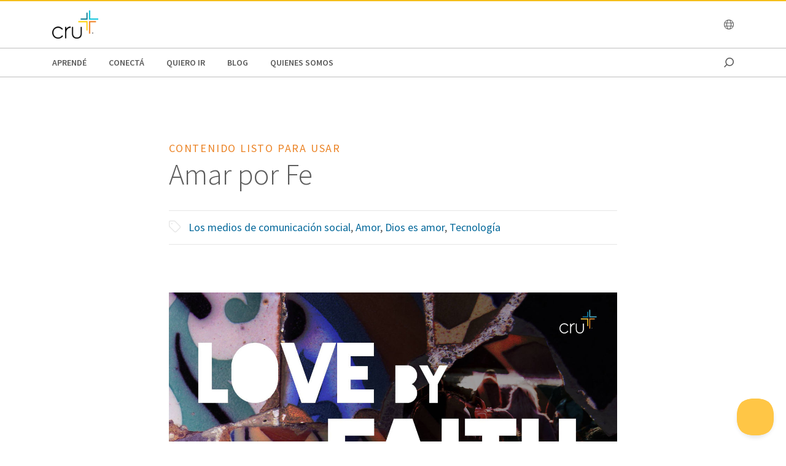

--- FILE ---
content_type: text/html;charset=utf-8
request_url: https://www.cru.org/ar/es/comunidades/digital/entrenamiento/usando-redes-sociales/contenido-listo-para-usar/amar-por-fe1.html
body_size: 17267
content:
<!DOCTYPE html>
<html lang="es-ar">
  <head>
    
  <meta charset="utf-8"/>
  <meta name="viewport" content="width=device-width, minimum-scale=1.0"/>
  <meta name="apple-mobile-web-app-title" content="cru.org"/>
  <meta property="fb:app_id" content="116517098374395"/>
  <script defer="defer" type="text/javascript" src="/.rum/@adobe/helix-rum-js@%5E2/dist/rum-standalone.js"></script>
<link rel="shortcut icon" href="/content/dam/global/argentina_web/imagenes/ed.png"/>
  <link href="https://www.cru.org/ar/es/comunidades/digital/entrenamiento/usando-redes-sociales/contenido-listo-para-usar/amar-por-fe1.html" rel="canonical"/>
  

  <title>Amar por Fe | Cru Argentina</title>
  <meta name="description" content="A 31-day schedule of quotes and articles from people who are choosing to love by faith."/>

  <meta property="og:title" content="Amar por Fe | Cru Argentina"/>
  <meta property="og:url" content="https://www.cru.org/ar/es/comunidades/digital/entrenamiento/usando-redes-sociales/contenido-listo-para-usar/amar-por-fe1.html"/>
  <meta property="og:description" content="A 31-day schedule of quotes and articles from people who are choosing to love by faith."/>
  <meta property="og:site_name" content="Cru.org"/>
  <meta property="og:image" content="https://www.cru.org/ar/es/comunidades/digital/entrenamiento/usando-redes-sociales/contenido-listo-para-usar/amar-por-fe1/_jcr_content/image.transform/Cru704x396/img.jpg"/>


    <meta property="og:type" content="article"/>

<meta property="migrate:hideInNav" content="true"/>
<meta property="migrate:hideSearch"/>
<meta property="migrate:cqTags" content="faith-topics:missions/digital-missions/social-media, target-audience:scale-of-belief/7, secular-topics:emotions/love, faith-topics:attributes-of-god/god-is-love, secular-topics:life-issues/technology"/>


  
  <meta name="twitter:card" content="summary_large_image"/>
  <meta name="twitter:site" content="crutweets"/>
  <meta name="twitter:creator" content="crutweets"/>

    <link href="https://fonts.googleapis.com/css?family=Source+Sans+Pro:200,300,400,600,700,900" rel="stylesheet"/>
<link href="/css/fontawesome-pro-660-all.css" rel="stylesheet"/>



    
<link rel="stylesheet" href="/etc.clientlibs/core/wcm/components/breadcrumb/v2/breadcrumb/clientlibs/site.lc-1f6309c5b560f598957e2961529a7c8a-lc.min.css" type="text/css">
<link rel="stylesheet" href="/etc.clientlibs/core/wcm/components/carousel/v1/carousel/clientlibs/site.lc-59c0d61dcf5eacb237a83816c6996ebd-lc.min.css" type="text/css">
<link rel="stylesheet" href="/etc.clientlibs/core/wcm/components/form/text/v2/text/clientlibs/site.lc-df6f7af9ead1b2a42042d7c89546d469-lc.min.css" type="text/css">
<link rel="stylesheet" href="/etc.clientlibs/core/wcm/components/image/v2/image/clientlibs/site.lc-b104a4a85c21511ada13e2c6e7552d37-lc.min.css" type="text/css">
<link rel="stylesheet" href="/etc.clientlibs/core/wcm/components/search/v1/search/clientlibs/site.lc-a273a9f6f4e795fa4cbcfbbd1663e90c-lc.min.css" type="text/css">
<link rel="stylesheet" href="/etc.clientlibs/core/wcm/components/tabs/v1/tabs/clientlibs/site.lc-d54c23ba76bd8648119795790ae83779-lc.min.css" type="text/css">
<link rel="stylesheet" href="/etc.clientlibs/core/wcm/components/accordion/v1/accordion/clientlibs/site.lc-44a1783be8e88dc73188908af6c38c01-lc.min.css" type="text/css">
<link rel="stylesheet" href="/etc.clientlibs/CruOrgApp/components/content/accordion/clientlibs.lc-f99f7ede13c3621550c10daf5494cad9-lc.min.css" type="text/css">
<link rel="stylesheet" href="/etc.clientlibs/settings/wcm/designs/cru/clientlibs-slick/v1.8.1/all.lc-d799fb43a7cd5d28603b60fbcfb31d1c-lc.min.css" type="text/css">
<link rel="stylesheet" href="/etc.clientlibs/CruOrgApp/components/content/container/clientlibs.lc-9a61ef023c11248bd40541b8afd57053-lc.min.css" type="text/css">
<link rel="stylesheet" href="/etc.clientlibs/CruOrgApp/components/content/teaser/clientlibs.lc-af2b294e526597d7f0235658fed4c5ad-lc.min.css" type="text/css">
<link rel="stylesheet" href="/etc.clientlibs/CruOrgApp/components/content/cru-proxy-teaser/v2/teaser/clientlibs.lc-d41d8cd98f00b204e9800998ecf8427e-lc.min.css" type="text/css">
<link rel="stylesheet" href="/etc.clientlibs/CruOrgApp/components/content/image/clientlibs.lc-dc2141a3b3df6819be13f15e1a9d19a9-lc.min.css" type="text/css">
<link rel="stylesheet" href="/etc.clientlibs/CruOrgApp/components/content/cru-proxy-image/v3/image/clientlibs.lc-2fa0be26286d72dd67e66ffdd3904074-lc.min.css" type="text/css">
<link rel="stylesheet" href="/etc.clientlibs/settings/wcm/designs/cru/clientlibs.lc-3165db9357867385067e87db23709351-lc.min.css" type="text/css">







    








    
<script src="/etc.clientlibs/settings/wcm/designs/cru/clientlibs-head.lc-17a740debc42b6961d02881106493e35-lc.min.js"></script>




<!-- Digital Data Layer -->

    <script>
      var tags = [];
    </script>
    <script>
      tags.push("faith\u002Dtopics:missions\/digital\u002Dmissions\/social\u002Dmedia");
    
      tags.push("target\u002Daudience:scale\u002Dof\u002Dbelief\/7");
    
      tags.push("secular\u002Dtopics:emotions\/love");
    
      tags.push("faith\u002Dtopics:attributes\u002Dof\u002Dgod\/god\u002Dis\u002Dlove");
    
      tags.push("secular\u002Dtopics:life\u002Dissues\/technology");
    </script>

    <script>
      var digitalData = {
        page: {
          pageInfo: {
            pageName: "comunidades : digital : entrenamiento : usando redes sociales : contenido listo para usar : amar por fe1",
            onsiteSearchTerm: "",
            onsiteSearchResults: "",
            language: "es"
          },
          category: {
            primaryCategory: "comunidades",
            subCategory1: "digital",
            subCategory2: "entrenamiento",
            subCategory3: "usando\u002Dredes\u002Dsociales",
            pageType: ""
          },
          taxonomy: {
            id: tags,
            scaleOfBelief: "7",
            author: ""
          }
        }
      };
      (function(){
        var profile = getCookie('cru-profile');
        if(!profile){ return; }

        profile = parseJwt(profile);
        window.digitalData.user = [{
          profile: [{
            profileInfo: {
              ssoGuid: profile.sso_guid,
              grMasterPersonId: profile.gr_master_person_id
            }
          }]
        }];
      })();
    </script>
    <script>var dataLayer = window.dataLayer || []</script>
    



<!-- Optimizely -->



<!-- Adobe Launch -->



<!-- Google Tag Manager -->
<!-- Google Tag Manager -->

  
  <script>
      (function(w,d,s,l,i){w[l]=w[l]||[];w[l].push({'gtm.start':
              new Date().getTime(),event:'gtm.js'});var f=d.getElementsByTagName(s)[0],
          j=d.createElement(s),dl=l!='dataLayer'?'&l='+l:'';j.async=true;j.src=
          'https://www.googletagmanager.com/gtm.js?id='+i+dl;f.parentNode.insertBefore(j,f);
      })(window,document,'script','dataLayer','GTM-NJJJX93');
  </script>

  

<!-- End Google Tag Manager -->




  </head>

  <body class="sans-serif lh-copy cru-scorpion">
  <!-- Google Tag Manager (noscript) -->

  

  <noscript>
    <iframe src="https://www.googletagmanager.com/ns.html?id=GTM-NJJJX93" height="0" width="0" style="display:none;visibility:hidden"></iframe>
  </noscript>

  

<!-- End Google Tag Manager (noscript) -->

  
  

  <script src="https://global.oktacdn.com/okta-auth-js/7.0.0/okta-auth-js.min.js" integrity="sha384-D6WyswE92wJdza7V+noKICHWEPuzJAZfI9rjpukoy5pcIBC2CqNlgQzMkid4XG0x" crossorigin></script>
<div class="alert alert-danger dn" role="alert"></div>
<div class="modal fade sign-in-modal"></div>
<div id="okta-config" class="hidden">
</div>

  
  <div id="search-overlay">
    <a href="#" class="close">
      <img src="/images/icons/search_close.png" alt="Close"/>
    </a>
    <form action="/content/cru/ar/es/search">
      <input type="text" placeholder="SEARCH" name="q"/>
    </form>
  </div>
  <div class="tc visible-print-block print-logo">
    <img/>
  </div>
  <section id="cru-header-nav" class="hidden-print">
    <div class="language-picker closed">
      <div class="container">
        <i class="fal fa-lg fa-times fr white pointer pt1 dn"></i>
        <ul class="picker-countries">
          <a href="" data-continent="0">
            Africa
          </a>
<a href="" data-continent="1">
            Asia
          </a>
<a href="" data-continent="2">
            Europe
          </a>
<a href="" data-continent="3">
            Latin America / Caribbean
          </a>
<a href="" data-continent="4">
            North America
          </a>
<a href="" data-continent="5">
            Oceania
          </a>


          <li id="pickerContinent0">
            <ul>
              <li>
                <h5>Angola</h5>
                <span>
                  <a href="/us/en/global/africa/angola/en.html">English</a>
                </span>

              </li>
<li>
                <h5>Burundi</h5>
                <span>
                  <a href="/us/en/global/africa/burundi/fr.html">Français</a>
                </span>

              </li>
<li>
                <h5>Cameroon</h5>
                <span>
                  <a href="/us/en/global/africa/cameroon/en.html">English</a>
                </span>

              </li>
<li>
                <h5>Chad</h5>
                <span>
                  <a href="/us/en/global/africa/chad/fr.html">Français</a>
                </span>

              </li>
<li>
                <h5>Cote d&#39;ivoire</h5>
                <span>
                  <a href="/us/en/global/africa/cote-d-ivoire/fr.html">Français</a>
                </span>

              </li>
<li>
                <h5>Congo</h5>
                <span>
                  <a href="/us/en/global/africa/congo/fr.html">French</a>
                </span>

              </li>
<li>
                <h5>Ethiopia</h5>
                <span>
                  <a href="/us/en/global/africa/ethiopia/en.html">English</a>,
                </span>
<span>
                  <a href="/us/en/global/africa/ethiopia/am.html">Amharic</a>
                </span>

              </li>
<li>
                <h5>Ghana</h5>
                <span>
                  <a href="/us/en/global/africa/ghana/en.html">English</a>
                </span>

              </li>
<li>
                <h5>Kenya</h5>
                <span>
                  <a href="/us/en/global/africa/kenya/en.html">English</a>
                </span>

              </li>
<li>
                <h5>Liberia</h5>
                <span>
                  <a href="/us/en/global/africa/liberia/en.html">English</a>
                </span>

              </li>
<li>
                <h5>Malawi</h5>
                <span>
                  <a href="/us/en/global/africa/malawi/en.html">English</a>
                </span>

              </li>
<li>
                <h5>Namibia</h5>
                <span>
                  <a href="/us/en/global/africa/namibia/en.html">English</a>
                </span>

              </li>
<li>
                <h5>Nigeria</h5>
                <span>
                  <a href="/us/en/global/africa/nigeria/en.html">English</a>
                </span>

              </li>
<li>
                <h5>Rwanda</h5>
                <span>
                  <a href="/us/en/global/africa/rwanda/en.html">English</a>
                </span>

              </li>
<li>
                <h5>South Africa</h5>
                <span>
                  <a href="/us/en/global/africa/south-africa/en.html">English</a>
                </span>

              </li>
<li>
                <h5>Tanzania</h5>
                <span>
                  <a href="/us/en/global/africa/tanzania/en.html">English</a>
                </span>

              </li>
<li>
                <h5>Togo</h5>
                <span>
                  <a href="/us/en/global/africa/togo/fr.html">Français</a>
                </span>

              </li>
<li>
                <h5>Uganda</h5>
                <span>
                  <a href="/us/en/global/africa/uganda/en.html">English</a>
                </span>

              </li>
<li>
                <h5>Zimbabwe</h5>
                <span>
                  <a href="/us/en/global/africa/zimbabwe/en.html">English</a>
                </span>

              </li>

            </ul>
          </li>
<li id="pickerContinent1">
            <ul>
              <li>
                <h5>Hong Kong</h5>
                <span>
                  <a href="/us/en/global/asia/hong-kong/zh.html">香港繁體</a>
                </span>

              </li>
<li>
                <h5>India</h5>
                <span>
                  <a href="/us/en/global/asia/india/en.html">English</a>
                </span>

              </li>
<li>
                <h5>Japan</h5>
                <span>
                  <a href="/us/en/global/asia/japan/ja.html">日本語</a>
                </span>

              </li>
<li>
                <h5>Lebanon</h5>
                <span>
                  <a href="/us/en/global/asia/lebanon/ar.html">العربية</a>
                </span>

              </li>
<li>
                <h5>Macau</h5>
                <span>
                  <a href="/us/en/global/asia/macau/zh.html">香港繁體</a>
                </span>

              </li>
<li>
                <h5>Mongolia</h5>
                <span>
                  <a href="/us/en/global/asia/mongolia/mn.html">Монгол</a>
                </span>

              </li>
<li>
                <h5>Nepal</h5>
                <span>
                  <a href="/us/en/global/asia/nepal/en.html">English</a>
                </span>

              </li>
<li>
                <h5>Pakistan</h5>
                <span>
                  <a href="/us/en/global/asia/pakistan/en.html">English</a>
                </span>

              </li>
<li>
                <h5>Philippines</h5>
                <span>
                  <a href="/us/en/global/asia/philippines/en.html">English</a>
                </span>

              </li>
<li>
                <h5>Singapore</h5>
                <span>
                  <a href="/us/en/global/asia/singapore/en.html">English</a>
                </span>

              </li>
<li>
                <h5>South Korea</h5>
                <span>
                  <a href="/us/en/global/asia/south-korea/ko.html">한국어</a>
                </span>

              </li>
<li>
                <h5>Taiwan</h5>
                <span>
                  <a href="/us/en/global/asia/taiwan/zh.html">香港繁體</a>
                </span>

              </li>
<li>
                <h5>Thailand</h5>
                <span>
                  <a href="/us/en/global/asia/thailand/th.html">ไทย</a>
                </span>

              </li>

            </ul>
          </li>
<li id="pickerContinent2">
            <ul>
              <li>
                <h5>Albania</h5>
                <span>
                  <a href="/us/en/global/europe/albania/sq.html">shqiptar</a>
                </span>

              </li>
<li>
                <h5>Austria</h5>
                <span>
                  <a href="/us/en/global/europe/austria/de.html">Deutsch</a>
                </span>

              </li>
<li>
                <h5>Belgium</h5>
                <span>
                  <a href="/us/en/global/europe/belgium/nl.html">Dutch</a>,
                </span>
<span>
                  <a href="/us/en/global/europe/belgium/en.html">English</a>
                </span>

              </li>
<li>
                <h5>Bulgaria</h5>
                <span>
                  <a href="/us/en/global/europe/bulgaria/bg.html">български език</a>
                </span>

              </li>
<li>
                <h5>Estonia</h5>
                <span>
                  <a href="/us/en/global/europe/estonia/et.html">eesti</a>
                </span>

              </li>
<li>
                <h5>Finland</h5>
                <span>
                  <a href="/us/en/global/europe/finland/fi.html">suomi</a>
                </span>

              </li>
<li>
                <h5>France</h5>
                <span>
                  <a href="/us/en/global/europe/france/fr.html">français</a>
                </span>

              </li>
<li>
                <h5>Germany</h5>
                <span>
                  <a href="/us/en/global/europe/germany/de.html">Deutsch</a>
                </span>

              </li>
<li>
                <h5>Greece</h5>
                <span>
                  <a href="/us/en/global/europe/greece/el.html">ελληνικά</a>
                </span>

              </li>
<li>
                <h5>Hungary</h5>
                <span>
                  <a href="/us/en/global/europe/hungary/hu.html">magyar</a>
                </span>

              </li>
<li>
                <h5>Ireland</h5>
                <span>
                  <a href="/us/en/global/europe/ireland/en.html">English</a>
                </span>

              </li>
<li>
                <h5>Italy</h5>
                <span>
                  <a href="/us/en/global/europe/italy/it.html">Italiano</a>,
                </span>
<span>
                  <a href="/us/en/global/europe/italy/en.html">English</a>
                </span>

              </li>
<li>
                <h5>Latvia</h5>
                <span>
                  <a href="/us/en/global/europe/latvia/lv.html">Latviešu Valoda</a>
                </span>

              </li>
<li>
                <h5>Lithuania</h5>
                <span>
                  <a href="/us/en/global/europe/lithuania/lt.html">lietuvių kalba</a>
                </span>

              </li>
<li>
                <h5>Moldova</h5>
                <span>
                  <a href="/us/en/global/europe/moldova/_.html">Русский</a>,
                </span>
<span>
                  <a href="/us/en/global/europe/moldova/roman_.html">Română</a>
                </span>

              </li>
<li>
                <h5>Netherlands</h5>
                <span>
                  <a href="/us/en/global/europe/netherlands/nl.html">Nederlands</a>
                </span>

              </li>
<li>
                <h5>Poland</h5>
                <span>
                  <a href="/us/en/global/europe/poland/pl.html">Język Polski</a>
                </span>

              </li>
<li>
                <h5>Portugal</h5>
                <span>
                  <a href="/us/en/global/europe/portugal/pt.html">Português</a>
                </span>

              </li>
<li>
                <h5>Romania</h5>
                <span>
                  <a href="/us/en/global/europe/romania/en.html">English</a>
                </span>

              </li>
<li>
                <h5>Slovakia</h5>
                <span>
                  <a href="/us/en/global/europe/slovakia/sk.html">Slovenčina</a>
                </span>

              </li>
<li>
                <h5>Spain</h5>
                <span>
                  <a href="/us/en/global/europe/spain/es.html">Español</a>
                </span>

              </li>
<li>
                <h5>Sweden</h5>
                <span>
                  <a href="/us/en/global/europe/sweden/sv.html">Svenska</a>
                </span>

              </li>
<li>
                <h5>Switzerland</h5>
                <span>
                  <a href="/us/en/global/europe/switzerland/de.html">Deutsch</a>
                </span>

              </li>
<li>
                <h5>UK</h5>
                <span>
                  <a href="/us/en/global/europe/uk/en.html">English</a>
                </span>

              </li>
<li>
                <h5>Ukraine</h5>
                <span>
                  <a href="/us/en/global/europe/ukraine/ua.html">українська</a>,
                </span>
<span>
                  <a href="/us/en/global/europe/ukraine/en.html">English</a>
                </span>

              </li>

            </ul>
          </li>
<li id="pickerContinent3">
            <ul>
              <li>
                <h5>Argentina</h5>
                <span>
                  <a href="/us/en/global/lac/argentina/es.html">Español</a>
                </span>

              </li>
<li>
                <h5>Brazil</h5>
                <span>
                  <a href="/us/en/global/lac/brazil/pt.html">Português</a>
                </span>

              </li>
<li>
                <h5>Chile</h5>
                <span>
                  <a href="/us/en/global/lac/chile/es.html">Español</a>
                </span>

              </li>
<li>
                <h5>Colombia</h5>
                <span>
                  <a href="/us/en/global/lac/colombia/es.html">Español</a>
                </span>

              </li>
<li>
                <h5>Ecuador</h5>
                <span>
                  <a href="/us/en/global/lac/ecuador/es.html">Español</a>
                </span>

              </li>
<li>
                <h5>El Salvador</h5>
                <span>
                  <a href="/us/en/global/lac/el-salvador/es.html">Español</a>
                </span>

              </li>
<li>
                <h5>Guatemala</h5>
                <span>
                  <a href="/us/en/global/lac/guatemala/es.html">Español</a>
                </span>

              </li>
<li>
                <h5>Latinoamérica y El Caribe</h5>
                <span>
                  <a href="/us/en/global/lac/latinoamerica-y-el-caribe/es.html">Español</a>
                </span>

              </li>
<li>
                <h5>Mexico</h5>
                <span>
                  <a href="/us/en/global/lac/mexico/es.html">Español</a>
                </span>

              </li>
<li>
                <h5>Panama</h5>
                <span>
                  <a href="/us/en/global/lac/panama/es.html">Español</a>
                </span>

              </li>
<li>
                <h5>Paraguay</h5>
                <span>
                  <a href="/us/en/global/lac/paraguay/es.html">Español</a>
                </span>

              </li>
<li>
                <h5>Peru</h5>
                <span>
                  <a href="/us/en/global/lac/peru/es.html">Español</a>
                </span>

              </li>
<li>
                <h5>Puerto Rico</h5>
                <span>
                  <a href="/us/en/global/lac/puerto-rico/es.html">Español</a>
                </span>

              </li>
<li>
                <h5>Trinidad &amp; Tobago</h5>
                <span>
                  <a href="/us/en/global/lac/trinidad-tobago/en.html">English</a>
                </span>

              </li>
<li>
                <h5>Venezuela</h5>
                <span>
                  <a href="/us/en/global/lac/venezuela/es.html">Español</a>
                </span>

              </li>

            </ul>
          </li>
<li id="pickerContinent4">
            <ul>
              <li>
                <h5>Canada</h5>
                <span>
                  <a href="/us/en/global/north-america/canada/en.html">English</a>,
                </span>
<span>
                  <a href="/us/en/global/north-america/canada/fr.html">Français</a>
                </span>

              </li>
<li>
                <h5>United States</h5>
                <span>
                  <a href="/us/en/global/north-america/united-states/en.html">English</a>
                </span>

              </li>

            </ul>
          </li>
<li id="pickerContinent5">
            <ul>
              <li>
                <h5>Australia</h5>
                <span>
                  <a href="/us/en/global/oceania/australia/en.html">English</a>
                </span>

              </li>
<li>
                <h5>New Zealand</h5>
                <span>
                  <a href="/us/en/global/oceania/new-zealand/en.html">English</a>
                </span>

              </li>
<li>
                <h5>Fiji</h5>
                <span>
                  <a href="/us/en/global/oceania/fiji/en.html">English</a>
                </span>

              </li>

            </ul>
          </li>

        </ul>
      </div>
    </div>

    <header id="cru-header">
      <div class="cru-container">
        <div class="cru-row">
          <div class="cru-col-3">
            <a class="logo" href="/ar/es.html">
              <img src="/images/cru_logo_2025.png" alt="Cru Logo"/>
            </a>
          </div>
          <div class="cru-col-9 cru-text-right">
            

            <a href="" class="language-link visible-sm-up">
              <i class="fal fa-globe"></i>
            </a>

            

            <a href="#" class="icon-menu hidden-sm-up" id="menu-toggle"><i class="far fa-bars"></i></a>
          </div>
        </div>
      </div>
    </header>

    <div id="cru-nav" class="visible-sm-up">
      <div class="cru-container">
        <ul id="main-menu">
          <li id="top-menu-0" class="top-menu-item">
            <a href="/ar/es/aprende.html">
              Aprendé
            </a>
          </li>
        
          <li id="top-menu-1" class="top-menu-item">
            <a href="/ar/es/comunidades.html">
              Conectá
            </a>
          </li>
        
          <li id="top-menu-2" class="top-menu-item">
            <a href="/ar/es/oportunidades.html">
              Quiero Ir
            </a>
          </li>
        
          <li id="top-menu-3" class="top-menu-item">
            <a href="/ar/es/blog.html">
              Blog
            </a>
          </li>
        
          <li id="top-menu-4" class="top-menu-item">
            <a href="/ar/es/quienes-somos.html">
              Quienes Somos
            </a>
          </li>
        </ul>
        <a href="#" class="icon icon-search search search-toggle"></a>
      </div>
    </div>

    <div id="cru-submenu" class="visible-sm-up">
      <div id="top-menu-0-sub" class="mega-menu menu-layout-3">
        <div class="cru-container">
          <div class="cru-row">
            <div class="cru-col">
              
                
                  <div class="category-layout">
                    <h3>
                      <a href="/ar/es/aprende/crecimiento-espiritual.html">
                        Crecimiento espiritual
                      </a>
                    </h3>
                    <p>Da el siguiente paso en tu viaje de fe con devocionales, recursos y verdades centrales.</p>
                  </div>
                  
                
              
                
                  <div class="category-layout">
                    <h3>
                      <a href="/ar/es/aprende/vida-y-relaciones.html">
                        Vida y relaciones
                      </a>
                    </h3>
                    <p>Explora preguntas de la vida desde dificultades hasta citas y matrimonio.</p>
                  </div>
                  
                
              
            </div>
<div class="cru-col">
              
                
                  <div class="category-layout">
                    <h3>
                      <a href="/ar/es/aprende/estudios-biblicos.html">
                        Estudios Bíblicos
                      </a>
                    </h3>
                    <p>Ve una muestra de estudios bíblicos de los distintos ministerios de la familia de Cru.</p>
                  </div>
                  
                
              
                
                  <div class="category-layout">
                    <h3>
                      <a href="/ar/es/aprende/ayudar-otros-crecer.html">
                        Ayudar a Otros a Crecer
                      </a>
                    </h3>
                    <p>Ayuda a otros en su camino de fe a través del discipulado y la tutoría.</p>
                  </div>
                  
                
              
            </div>
<div class="cru-col">
              
                
                  <div class="category-layout">
                    <h3>
                      <a href="/ar/es/aprende/desarrollo-liderazgo.html">
                        Desarrollo de Liderazgo
                      </a>
                    </h3>
                    <p>Desarrolle sus habilidades de liderazgo y aprenda cómo iniciar un ministerio donde quiera que esté.</p>
                  </div>
                  
                
              
                
                  <div class="category-layout">
                    <h3>
                      <a href="/ar/es/aprende/comparte-evangelio.html">
                        Comparte el Evangelio
                      </a>
                    </h3>
                    <p>Compartir tu fe es uno de nuestros llamamientos más importantes como seguidores de Jesús. Aprenda sobre el corazón del evangelismo y las estrategias atractivas que puede usar para ayudar a alcanzar a otros para Cristo.</p>
                  </div>
                  
                
              
            </div>
<div class="cru-col">
              
                
                  <div class="category-layout">
                    <h3>
                      <a href="/ar/es/aprende/audiovisual.html">
                        Contenido Digital
                      </a>
                    </h3>
                    <p>Reviví el mejor contenido audiovisual, conferencias, plenarias, testimonios, audios y recibí visión, inspiración y equipamiento, on-demand.</p>
                  </div>
                  
                
              
            </div>

            
          </div>
        </div>
      </div>
    
      
    
      <div id="top-menu-2-sub" class="mega-menu menu-layout-3">
        <div class="cru-container">
          <div class="cru-row">
            <div class="cru-col">
              
                
                  <div class="category-layout">
                    <h3>
                      <a href="/ar/es/oportunidades/voluntaria-con-nosotros.html">
                        Voluntariados
                      </a>
                    </h3>
                    <p>Usa tus talentos y habilidades para ayudar a que todos en todas partes, conozcan a un  verdadero seguidor de Jesús.</p>
                  </div>
                  
                
              
            </div>

            
          </div>
        </div>
      </div>
    
      
    
      <div id="top-menu-4-sub" class="mega-menu menu-layout-3">
        <div class="cru-container">
          <div class="cru-row">
            <div class="cru-col">
              
                
                  <div class="category-layout">
                    <h3>
                      <a href="/ar/es/quienes-somos/staff-argentina.html">
                        Staff Argentina
                      </a>
                    </h3>
                    <p>Conocé al equipo nacional de nuestra organización.</p>
                  </div>
                  
                
              
                
                  <div class="category-layout">
                    <h3>
                      <a href="/ar/es/quienes-somos/contacto.html">
                        Contáctanos
                      </a>
                    </h3>
                    <p>Comunicate con nuestros whatsapp, e-mail y redes sociales.</p>
                  </div>
                  
                
              
            </div>
<div class="cru-col">
              
                
                  <div class="category-layout">
                    <h3>
                      <a href="/ar/es/quienes-somos/valores-cru.html">
                        Valores
                      </a>
                    </h3>
                    <p>Liderar desde valores de forma que otros caminen apasionadamente con Dios para crecer y dar frutos.</p>
                  </div>
                  
                
              
                
                  <div class="category-layout">
                    <h3>
                      <a href="/ar/es/quienes-somos/lo-que-hacemos.html">
                        Lo que Hacemos
                      </a>
                    </h3>
                    <p>Cómo buscamos viajar juntos con cada persona hacia una relación con Jesús.</p>
                  </div>
                  
                
              
            </div>
<div class="cru-col">
              
                
                  <div class="category-layout">
                    <h3>
                      <a href="/ar/es/quienes-somos/nuestra-historia.html">
                        Nuestra Historia
                      </a>
                    </h3>
                    <p></p>
                  </div>
                  
                
              
                
                  <div class="category-layout">
                    <h3>
                      <a href="/ar/es/quienes-somos/suscribirse-a-newletter.html">
                        Cru Newsletter
                      </a>
                    </h3>
                    <p></p>
                  </div>
                  
                
              
            </div>

            
          </div>
        </div>
      </div>
    </div>

    

    <div id="cru-mobile-menu">
      <ul class="first-level">
        <li class="search"><a href=""><span class="mobile-menu-label">Buscar</span><span class="icon"></span></a></li>
        
          <li class="has-children">
            <a href="/ar/es/aprende.html">
              <span class="mobile-menu-label">Aprendé</span>
              <span class="icon"></span>
            </a>
            <ul class="submenu second-level">
              <li>
                <a href="/ar/es/aprende/crecimiento-espiritual.html">
                  <span class="mobile-menu-label">Crecimiento espiritual</span>
                </a>
              </li>
            
              <li>
                <a href="/ar/es/aprende/vida-y-relaciones.html">
                  <span class="mobile-menu-label">Vida y relaciones</span>
                </a>
              </li>
            
              <li>
                <a href="/ar/es/aprende/estudios-biblicos.html">
                  <span class="mobile-menu-label">Estudios Bíblicos</span>
                </a>
              </li>
            
              <li>
                <a href="/ar/es/aprende/ayudar-otros-crecer.html">
                  <span class="mobile-menu-label">Ayudar a Otros a Crecer</span>
                </a>
              </li>
            
              <li>
                <a href="/ar/es/aprende/desarrollo-liderazgo.html">
                  <span class="mobile-menu-label">Desarrollo de Liderazgo</span>
                </a>
              </li>
            
              <li>
                <a href="/ar/es/aprende/comparte-evangelio.html">
                  <span class="mobile-menu-label">Comparte el Evangelio</span>
                </a>
              </li>
            
              <li>
                <a href="/ar/es/aprende/audiovisual.html">
                  <span class="mobile-menu-label">Contenido Digital</span>
                </a>
              </li>
            </ul>
          </li>
        
          <li>
            <a href="/ar/es/comunidades.html">
              <span class="mobile-menu-label">Conectá</span>
              <span class="icon"></span>
            </a>
            
          </li>
        
          <li class="has-children">
            <a href="/ar/es/oportunidades.html">
              <span class="mobile-menu-label">Quiero Ir</span>
              <span class="icon"></span>
            </a>
            <ul class="submenu second-level">
              <li>
                <a href="/ar/es/oportunidades/voluntaria-con-nosotros.html">
                  <span class="mobile-menu-label">Voluntariados</span>
                </a>
              </li>
            </ul>
          </li>
        
          <li>
            <a href="/ar/es/blog.html">
              <span class="mobile-menu-label">Blog</span>
              <span class="icon"></span>
            </a>
            
          </li>
        
          <li class="has-children">
            <a href="/ar/es/quienes-somos.html">
              <span class="mobile-menu-label">Quienes Somos</span>
              <span class="icon"></span>
            </a>
            <ul class="submenu second-level">
              <li>
                <a href="/ar/es/quienes-somos/staff-argentina.html">
                  <span class="mobile-menu-label">Staff Argentina</span>
                </a>
              </li>
            
              
            
              <li>
                <a href="/ar/es/quienes-somos/valores-cru.html">
                  <span class="mobile-menu-label">Valores</span>
                </a>
              </li>
            
              <li>
                <a href="/ar/es/quienes-somos/lo-que-hacemos.html">
                  <span class="mobile-menu-label">Lo que Hacemos</span>
                </a>
              </li>
            
              <li>
                <a href="/ar/es/quienes-somos/nuestra-historia.html">
                  <span class="mobile-menu-label">Nuestra Historia</span>
                </a>
              </li>
            
              <li>
                <a href="/ar/es/quienes-somos/suscribirse-a-newletter.html">
                  <span class="mobile-menu-label">Cru Newsletter</span>
                </a>
              </li>
            </ul>
          </li>
        
      </ul>
    </div>
  </section>



  <div class="blog-page">
  <section>
    <div class="container">
      <div class="row mt5-ns mt4 articleHeader">
        <div class="col-lg-8 mb5-ns mb4-m ph0 ph3-ns mr-auto ml-auto">
          

          <div class="ph3 ph0-ns">
            <h5 class="ttu tracked cru-tango mt4 mb3 mb1-ns pt3-ns">Contenido Listo para Usar</h5>
            <h1 class="mt0 f2 f1-ns mb3 fw3">Amar por Fe</h1>
            

            <div class="f5">
              

              

              
            </div>

            <ul class="f4 list dn di db-ns pl0 pt3 pb3 mt4 tl bb bt b--cru-scorpion-light hidden-print articleTagsList">
              <span class="fal fa-lg fa-tag mr2 cru-scorpion-light"></span>
              <li class="di">
                <a href="/ar/es/blog/archive.html?tag=faith-topics:missions/digital-missions/social-media" class="cru-bahama-blue hover-cru-bahama-blue">Los medios de comunicación social</a>,
              
                <a href="/ar/es/blog/archive.html?tag=secular-topics:emotions/love" class="cru-bahama-blue hover-cru-bahama-blue">Amor</a>,
              
                <a href="/ar/es/blog/archive.html?tag=faith-topics:attributes-of-god/god-is-love" class="cru-bahama-blue hover-cru-bahama-blue">Dios es amor</a>,
              
                <a href="/ar/es/blog/archive.html?tag=secular-topics:life-issues/technology" class="cru-bahama-blue hover-cru-bahama-blue">Tecnología</a>
              </li>
            </ul>
          </div>
        </div>
      </div>
      <div class="row pt3 pt0-ns">
        <div class="col-lg-2 mb4 pb3 tc tl-l mt3 mt0-ns">
        </div>
        <div class="col-lg-8 article">
          
          


<div class="aem-Grid aem-Grid--4 aem-Grid--default--4 ">
    
    <div class="w-100 cru-text-image aem-GridColumn aem-GridColumn--default--4">
  <p><img src="/content/experience-fragments/shared-library/language-masters/en/train-and-grow/training-series/love-by-faith/love-by-faith/_jcr_content/root/image.coreimg.jpeg/1537457044040/ready-to-use-love-by-faith.jpeg" width="754"></p>
<p><br>
<br>
Cada comunidad tiene prejuicios contra algún grupo de personas. Podemos pasar por alto o excluir a otros. A pesar de nuestro quebrantamiento, Jesús nos mostró cómo amar por fe. Únase a nosotros este mes mientras examinamos citas y artículos de personas que eligen amar por fe.</p>
<p>&nbsp;</p>
<h3>Día 1</h3>
<ul>
<li>Video: https://vimeo.com/197634811</li>
<li>Título: No elegimos a nuestros vecinos. Dios los coloca a nuestro alrededor en su providencia, y estamos llamados a amarlos.</li>
<li>Verso: &quot;Porque es por gracia que han sido salvos, por fe, y esto no es de ustedes mismos, es el regalo de Dios&quot; Efesios 2: 8 #lovebyfaith</li>
<li>Cita: &quot;No estamos destinados a ignorar nuestras diferencias raciales; estamos destinados a identificarlos y abrazarlos ... &quot;- Christena Cleveland relm.ag/1v0zYc6</li>
<li>Desafío: Lea la parábola del buen samaritano, Lucas 10: 25-37. ¿Cómo habla esta historia sobre cómo amar bien a las personas? #LovebyFaith</li>
</ul>
<h3>Dia 2</h3>
<ul>
<li>Artículo: No pensé mucho en mi identidad o cultura étnica hasta que me mudé de ella. t.cru.org/3o9k #LoveByFaith</li>
<li>Versículo: &quot;Si confesamos nuestros pecados, él es fiel y justo y nos perdonará nuestros pecados y nos purificará de toda injusticia&quot;. 1 Juan 1: 9 #lovebyfaith</li>
<li>Cita / Gráfico: &quot;Todos los héroes son sombras de Cristo&quot; - John Piper #lovebyfaith</li>
<li>Desafío: piensa en quién te ha influido espiritualmente. ¿Cómo te han influenciado? ¿A quién podrías influenciar espiritualmente? #LovebyFaith</li>
</ul>
<h3>Día 3</h3>
<ul>
<li>Artículo: ¿Cómo puedo alcanzar el mundo desde su iglesia, campus o su comunidad? #lovebyfaith</li>
<li>Versículo: &quot;Porque toda la ley se cumple al cumplir este mandamiento:&quot; Ama a tu prójimo como a ti mismo &quot;.&quot; - Gálatas 5:14 #lovebyfaith</li>
<li>Artículo: El verdadero problema no es que enfrentamos dificultades, sino que esperamos continuamente que la vida sea fácil. t.cru.org/3lsh</li>
<li>Desafío: ¿Dónde está tu corazón actualmente con el Señor? Trae eso al Señor en oración. Recordando que Él ya sabe dónde estás. #LovebyFaith</li>
</ul>
<h3>Día 4</h3>
<ul>
<li>Artículo: “Dios me está enseñando que para que florezca la diversidad, la humildad es esencial. La humildad es vital para que las relaciones prosperen, especialmente en las relaciones donde las personas son bastante diferentes entre sí ”. t.cru.org/3o9p</li>
<li>Versículo: &quot;Pero mientras aún éramos pecadores, Cristo murió por nosotros&quot;. - Romanos 5: 8</li>
<li>Cita: &quot;Para que florezca la diversidad, la humildad es esencial&quot;. - Adrienne Minor</li>
<li>Reto: se necesita humildad para admitir que no lo sabemos todo. ¿A quién en tu vida puedes escuchar mejor hoy?</li>
</ul>
<h3>Dia 5</h3>
<ul>
<li>Artículo: La adición de la fe revoluciona el poder del amor. https://www.cru.org/train-and-grow/transferable-concepts/love-by-faith.1.html</li>
<li>Versículo: &quot;Jesús los miró y dijo:&quot; Para el hombre esto es imposible, pero para Dios todas las cosas son posibles &quot;. Mateo 19:26 #lovebyfaith</li>
<li>Cita / Gráfico: “El coraje es contagioso. Cuando un hombre valiente se pone de pie, las espinas de los demás a menudo se ponen rígidas &quot;. Billy Graham</li>
<li>Reto: ¿Qué significa amar por fe? Escribe un diario sobre lo que piensas que significa.</li>
</ul>
<h3>Día 6</h3>
<ul>
<li>Artículo: No cedas ante la mentira de que tu congregación no puede hacer grandes cosas por Dios. http://www.christianitytoday.com/ct/en-espanol/five-greats-for-leaders-of-hispanic-church.html</li>
<li>Artículo: Cinco 'Grandes' para líderes de iglesias hispanas #LoveByFaith http://www.christianitytoday.com/ct/en-espanol/five-greats-for-leaders-of-hispanic-church.html? a través de @CTMagazine</li>
<li>Versículo: &quot;Porque en Cristo Jesús todos sois hijos de Dios por la fe&quot;. Gálatas 3:26 #lovebyfaith</li>
<li>Cita / Gráfico: &quot;Es cuando nuestros corazones se agitan cuando nos damos cuenta de lo que contienen&quot;. Andy Stanley #LovebyFaith</li>
<li>Reto: ¿Qué es el amor incondicional? ¿Cómo muestras este tipo de amor a los demás?</li>
</ul>
<h3>Día 7</h3>
<ul>
<li>Artículo: Corrie Ten Boom es una imagen increíble de amar por fe. http://www.crosswalk.com/faith/women/the-faith-of-corrie-ten-boom.html #LoveByFaith</li>
<li>Versículo: &quot;No descuides hacer el bien y compartir lo que tienes, porque tales sacrificios son agradables a Dios&quot;. Hebreos 13:16 #lovebyfaith</li>
<li>Cita: &quot;Aunque nuestros sentimientos van y vienen, el amor de Dios por nosotros no&quot;. - C. S. Lewis</li>
<li>Desafío: Muchas personas fueron a Jesús con sus pedidos importantes. ¿Qué es algo que deseas profundamente? Habla sobre ese deseo con Jesús.</li>
</ul>
<h3>Día 8</h3>
<ul>
<li>Artículo: En estos días, la gente ha comenzado a referirse a sus amigos como su &quot;escuadrón&quot;. Un equipo ideal se ve perfecto, hace todo junto y puede conquistar el mundo. t.cru.org/3qdr</li>
<li>Versículo: &quot;Soportar las cargas de los demás, y así cumplir la ley de Cristo&quot;. - Gálatas 6: 2 #lovebyfaith</li>
<li>Cita: &quot;Dios usa hombres que son débiles y lo suficientemente débiles como para apoyarse en él&quot;. - Hudson Taylor #lovebyfaith</li>
<li>Desafío: Piensa en tu &quot;escuadrón&quot; [t.cru.org/3qdr] ¿Hay alguna laguna? Puedes confiar en Dios para llenar estos vacíos y guiarte a la comunidad que Él tiene para ti.</li>
</ul>
<h3>Día 9</h3>
<ul>
<li>Artículo: Hay muchas cosas complicadas sobre romper barreras y, bueno, cambiar el mundo. Pero una cosa que es completamente sencilla es el primer paso. http://www.christianitytoday.com/edstetzer/2016/october/diaspora-missions-uncomplicated-first-step-of-entering-othe.html</li>
<li>Artículo: Misiones de la diáspora: el primer paso sin complicaciones de ingresar al mundo del otro http://www.christianitytoday.com/edstetzer / 2016 / octubre / diaspora-misiones-sin complicaciones-primer-paso-de-entrar-othe.html? a través de @edstetzer</li>
<li>Versículo: Pero si alguien ... ve a su hermano necesitado pero cierra su corazón contra él, ¿cómo permanece en él el amor de Dios? 1 Jn 3:17</li>
<li>Cita / Gráfico: “La tolerancia no se trata de no tener creencias. Se trata de cómo tus creencias te llevan a tratar a las personas que no están de acuerdo contigo ”. - Tim Keller</li>
<li>Reto: Jesús actúa como nuestro buen samaritano. Él ve nuestras necesidades y fracasos, y se acerca para ayudar. ¿En qué área de tu vida necesitas ayuda?</li>
</ul>
<h3>Día 10</h3>
<ul>
<li>Artículo: 100 maneras de expresar amor como líder @LollyDaskal http://www.inc.com/lolly-daskal/-ways-you-can-express-love-as-a-leader.html a través de @Inc #LoveByFaith</li>
<li>Verso: &quot;Que cada uno de ustedes mire no solo a sus propios intereses, sino también a los intereses de los demás&quot;. Filipenses 2: 4 #lovebyfaith</li>
<li>Cita / Gráfico: &quot;A menos que una vida se viva para otros, no vale la pena&quot; - Madre Teresa #lovebyfaith</li>
<li>Reto: ¿Conoces a alguien que esté experimentando infertilidad, una enfermedad, problemas familiares, dificultades para estar soltero, etc.? ¿Cómo puedes amarlos bien?</li>
</ul>
<h3>Día 11</h3>
<ul>
<li>Artículo: Si los cristianos no tomamos en serio la reconciliación, estamos creando una barrera adicional entre las personas y Jesús. ¿Cómo podemos ser prácticamente una parte de la solución, no el problema? t.cru.org/3pbs</li>
<li>Versículo: &quot;El amor nunca falla ...&quot; 1 Corintios 13: 8 #LovebyFaith</li>
<li>Cita: &quot;[Tenemos] valor innato, valor, dignidad porque Dios nos creó&quot;. - Wendy Chen #lovebyfaith</li>
<li>Reto: ¿Has experimentado un amor que te ha fallado? Piensa en cómo el amor de Cristo NUNCA te fallará y pasa un tiempo alabándolo por eso.</li>
</ul>
<h3>Día 12</h3>
<ul>
<li>Artículo: Cada líder debe cruzar la cultura #LovebyFaith http://garyrunn.com/2015/04/29/every-leader-needs-to-cross-culture/</li>
<li>Versículo: ... deja que tu luz brille ante los demás para que puedan ver tus buenas obras y glorificar a tu Padre que está en el cielo. Mt 5:16</li>
<li>Cita / Gráfico: La unidad cristiana incluye amor afectuoso, no solo sacrificio por aquellos que no te gustan &quot;. John Piper #LovebyFaith</li>
<li>Reto: Queremos verte, la obra maestra de Dios, utilizada en Su Reino donde sea que Él te llame y en lo que sea que Él te llame. Ora por tu llamado.</li>
</ul>
<h3>Día 13</h3>
<ul>
<li>Artículo: &quot;¿A quién encuentras difícil de amar?&quot; #LoveByFaith t.cru.org/3rs6</li>
<li>Verso: &quot;Acepte a aquel cuya fe es débil, sin discutir sobre asuntos discutibles&quot;. Romanos 14: 1</li>
<li>Cita: “Dios demostró su amor en la cruz. Cuando Cristo colgó, sangró y murió, fue Dios quien le dijo al mundo: &quot;Te amo&quot;. Billy Graham</li>
<li>Reto: ¿Cómo respondes cuando alguien no está de acuerdo contigo? Ore para que el Espíritu Santo le permita responder bien la próxima vez que esto suceda.</li>
</ul>
<h3>Día 14</h3>
<ul>
<li>Artículo: &quot;La iglesia natal de mi esposo, Temple Baptist en Rockford, IL, tiene una historia con refugiados e inmigrantes. Iniciado por las llegadas suecas, los servicios se realizaron en sueco hasta bien entrado el siglo pasado. Aparentemente, los recuerdos de ser nuevos en una nación se transmitieron y mantuvieron abiertos los corazones de los miembros, ya que han continuado dando la bienvenida a los recién llegados, incluidos los niños refugiados ”. http://www.judydouglass.com/2016/09/welcome-refugee-children-heather-dellamater/</li>
<li>Verso: &quot;... y que no haya divisiones entre ustedes, sino que estén perfectamente unidos en mente y pensamiento&quot;. 1 Corintios 1:10 #lovebyfaith</li>
<li>Cita / Gráfico: &quot;El amor dice: He visto tus partes feas y me quedo&quot;. Matt Chandler #LovebyFaith</li>
<li>Desafío: haga una lista de las personas que le cuesta amar. Comienza a orar para que Dios cambie tu corazón y te permita amar por fe.</li>
</ul>
<h3>Día 15</h3>
<ul>
<li>Artículo: &quot;Descubrí que si no estoy motivado por el amor en mi relación con Dios y con los demás, me siento agotado y agotado después de un tiempo&quot;. http://www.alt.eeccc.org/called-to-be-lovers/ #LoveByFaith</li>
<li>Versículo: &quot;... cuidado con aquellos que causan divisiones y ponen obstáculos en tu camino que son contrarios a la enseñanza que has aprendido ...&quot; Rom 16:17</li>
<li>Cita / Gráfico: &quot;La madurez comienza con la voluntad de darse a uno mismo&quot;. - Elisabeth Elliot</li>
<li>Reto: ¿Hay ciertas cosas de las que podrías hablar en persona en lugar de en Facebook? ¿A quién necesitas avanzar?</li>
</ul>
<h3>Día 16</h3>
<ul>
<li>Video: &quot;Si el mundo te odia, recuerda que me ha odiado primero&quot;. Jesús sabe lo que se siente ser rechazado, y se preocupa por ti.</li>
<li>Versículo / Gráfico: &quot;¡Qué bueno y agradable es cuando el pueblo de Dios vive unido en unidad!&quot; - Salmo 133: 1 #lovebyfaith</li>
<li>Cita: “Dios me ha dado una plataforma para compartir el Evangelio en muchos lugares. La conclusión es acerca de Jesús, pero he encontrado una manera de unir todo. La historia es la respuesta &quot;. - Earline Blumhagen</li>
<li>Reto: ¿Hay un compañero de trabajo, vecino, alguien a quien le gustaría conocer mejor? Pídales una comida o un café y pregúnteles sobre su historia.</li>
</ul>
<h3>Día 17</h3>
<ul>
<li>Artículo: El amor compasivo es la clave para entender el mundo. Sin embargo, me faltaba esa calidad. https://www.cru.org/communities/locations/asia/philippines/changed-by-love.html</li>
<li>Verso: &quot;Cuando vio a las multitudes, tuvo compasión de ellos, porque estaban acosados ​​e indefensos, como ovejas sin pastor&quot;. Mateo 9:36</li>
<li>Cita / Gráfico: &quot;No hay pozo así queprofundo, que el amor de Dios no es aún más profundo &quot;. Corrie Ten Boom #LovebyFaith</li>
<li>Desafío: ¿Alguna vez pasó tiempo leyendo sobre misioneros anteriores? Pregúntele a un mentor / amigo sobre quién podría leer y considere cómo impactaron el mundo.</li>
</ul>
<h3>Día 18</h3>
<ul>
<li>Artículo: “Dios me está enseñando que estamos llamados a una forma superior de amor. Estamos llamados a un amor doloroso &quot;. https://www.cru.org/train-and-grow/share-the-gospel/evangelism-principles/how-to-love-someone-when-you-think-theyre-wrong.html</li>
<li>Versículo: &quot;Jesús recorrió todas las ciudades y pueblos, enseñando en sus sinagogas y proclamando el evangelio del reino y sanando cada enfermedad y cada aflicción&quot;. Mateo 9:35</li>
<li>Cita / Gráfico: &quot;El amor, el verdadero amor como el de Cristo, debe ser incondicional, sacrificado y a veces doloroso&quot;. Naomi Arnold</li>
<li>Desafío: ¿Cómo cambiaría su visión de las personas, si en lugar de ver sus identidades como sus ideas, si los vieras como hijos de Dios? #LovebyFaith</li>
</ul>
<h3>Día 19</h3>
<ul>
<li>Artículo: ¿Por qué nuestra fe no mueve montañas? #LoveByFaith https://www.thegospelcoalition.org/article/why-doesnt-our-faith-move-mountains</li>
<li>Versículo: &quot;Esto es bueno y agrada a Dios nuestro Salvador, que quiere que todas las personas sean salvas y lleguen a conocer la verdad&quot;. 1 Timoteo 2: 3-4</li>
<li>Cita: &quot;Establece metas tan grandes que a menos que Dios te ayude, serás un fracaso miserable&quot;. - Bill Bright #LovebyFaith</li>
<li>Desafío: Muchas personas fueron a Jesús con sus pedidos importantes. ¿Qué es algo que deseas profundamente? Habla sobre ese deseo con Jesús.</li>
</ul>
<h3>Día 20</h3>
<ul>
<li>Artículo: &quot;Dejar de lado mis derechos no significa complacer a los demás&quot;. #LoveByFaith t.cru.org/3rse</li>
<li>Versículo: no hay judíos ni gentiles, ni esclavos ni libres, ni hay hombres y ... https://www.biblegateway.com/passage/?search=Galatians%203:28&amp;version=NIV a través de @biblegateway</li>
<li>Cita: “La belleza de la cultura es que te permite ver. La responsabilidad de la cultura es que le impide ver todo, y la única forma de ver más es tomando prestado el telescopio de su vecino &quot;. - Richard Twiss</li>
<li>Desafío: piensa en tu cultura. ¿Cómo refleja tu cultura de manera única a Dios?</li>
</ul>
<h3>Día 21</h3>
<ul>
<li>Artículo: Los cristianos no deberían ser policías de moralidad cultural #LoveByFaith http://www.relevantmagazine.com/god/worldview/christians-shouldnt-be-cultures-morality-police</li>
<li>Versículo / Gráfico: “Para los débiles me volví débil, para ganar a los débiles. Me he convertido en todo para todas las personas para que, por todos los medios posibles, pueda salvar algunas ”. 1 Corintios 9:22</li>
<li>Cita: &quot;Tienes dentro de ti la capacidad de invertir tus dones mentales, emocionales y espirituales, de una manera que glorifica a Dios, impacta al mundo y satisface tu alma&quot;. - David Jeremiah</li>
<li>Desafío: Tómese un tiempo hoy para orar por los líderes de su país, por sabiduría mientras lideran a su país en las decisiones importantes.</li>
</ul>
<h3>Día 22</h3>
<ul>
<li>Artículo: El amor nunca es un desperdicio https://blogs.thegospelcoalition.org/gospeldrivenchurch/2016/12/02/love-is-never-a-waste/ #LoveByFaith</li>
<li>Verso: &quot;Así que dejemos de condenarnos unos a otros. Decide, en cambio, vivir de tal manera que no hagas que otro creyente tropiece y caiga &quot;. Colosenses 1: 16-17</li>
<li>Cita / Gráfico: &quot;Si nos alejamos del riesgo para mantenernos a salvo, desperdiciaremos nuestras vidas&quot;. - John Piper</li>
<li>Reto: Hacer preguntas puede ayudar a demostrar que te importa lo que alguien está diciendo y te ayudará a comprender mejor a esa persona y su experiencia.</li>
</ul>
<h3>Día 23</h3>
<ul>
<li>Artículo: “Dios me está enseñando que estamos llamados a una forma superior de amor. Estamos llamados a un amor doloroso &quot;. t.cru.org/3ofj</li>
<li>Verso: “Cantad salmos al SEÑOR, que habita en Sión; Declara entre los pueblos sus obras &quot;. Salmo 9:11</li>
<li>Cita: &quot;Mi identidad étnica no es algo para superar, es algo para abrazar&quot;. - Jimmie McGee</li>
<li>Reto: ¿Es real para ti la profundidad del amor de Dios? Si es así, ¿qué efecto tiene esa comprensión en tu vida? Si no, ¿qué puedes hacer para aumentar tu comprensión de su amor?</li>
</ul>
<h3>Día 24</h3>
<ul>
<li>Artículo: ¿Todos tus amigos son como tú? #LoveByFaith https://www.cru.org/train-and-grow/life-and-relationships/are-all-your-friends-just-like-you.html</li>
<li>Verso / Gráfico: &quot;Dirija a sus hijos hacia el camino correcto y, cuando sean mayores, no lo abandonarán&quot;. Proverbios 22: 6</li>
<li>Cita: &quot;No debemos proyectarnos como personas que gritan enojadas, sino como personas rotas que viven debajo de la cruz&quot;. D.A. Carson</li>
<li>Desafío: en lugar de enojarse por la forma en que se trata a los cristianos, ¿cómo puede comprometerse personalmente con alguien que no conoce a Cristo?</li>
</ul>
<h3>Día 25</h3>
<ul>
<li>Artículo: Llamando una tregua en las &quot;Guerras culturales&quot; #LovebyFaith http://www.relevantmagazine.com/god/worldview/calling-truce-culture-wars#jBuQc0tqzkp22Jj8.99</li>
<li>Versículo: &quot;Y ustedes se convirtieron en imitadores de nosotros y del Señor, porque recibieron la palabra con mucha aflicción, con la alegría del Espíritu Santo&quot; 1 Tesalonicenses 1: 6</li>
<li>Cita / Gráfico: &quot;Su uso de tiempo, talento y dinero muestra claramente su compromiso espiritual porque invierte en lo que su corazón valora más&quot;. - Bill Bright</li>
<li>Desafío: dar por fe es tomar a Dios en su Palabra y dar generosamente en anticipación de su provisión fiel. ¿Cómo puedes dar un paso de fe al dar?</li>
</ul>
<h3>Día 26</h3>
<ul>
<li>Artículo: &quot;Me ha mostrado cómoEstoy hecho a su imagen: etnicidad y todo. Ha despertado en mi corazón el deseo de afirmar las etnias y culturas de los demás ... porque el evangelio es bueno para todas las culturas. Al final, todas las naciones lo alabarán &quot;. T.cru.org/3rt5</li>
<li>Versículo: &quot;La fe en Cristo Jesús es lo que los hace iguales a cada uno, ya sea judío o griego ...&quot; Colosenses 3:11</li>
<li>Cita: &quot;¿Podemos unirnos y perseverar quiénes somos y celebrar quiénes somos para que todos estemos enriquecidos?&quot; - Adam Edgerly</li>
<li>Reto: ¿Dónde podría ofrecer su tiempo como voluntario o dónde podría donar su dinero para tener un impacto? #LovebyFaith</li>
</ul>
<h3>Día 27</h3>
<ul>
<li>Artículo: Deje de regañar, ponga el amor #LoveByFaith https://www.thegospelcoalition.org/article/put-off-nagging-put-on-love</li>
<li>Versículo: &quot;Hagas lo que hagas, hazlo con todo tu corazón, trabajando para el Señor, no para los maestros humanos&quot;, Colosenses 3:23.</li>
<li>Cita / Gráfico: “Todos somos misioneros. Dondequiera que vayamos, acercamos a las personas a Cristo o las rechazamos de Cristo &quot;. - Eric Liddell</li>
<li>Desafío: en lugar de regañar, pregúntese si hay algo que pueda hacer para servir a alguien por el bien de Jesús y servir con la fuerza que Dios le proporciona (1 P. 4:11).</li>
</ul>
<h3>Día 28</h3>
<ul>
<li>Artículo: Mi viaje para amar a mis hermanos y hermanas fuera de mi cultura, la cultura mayoritaria, ha sido una experiencia enriquecedora de aprendizaje y construcción de relaciones. t.cru.org/3ssa</li>
<li>Versículo: &quot;Porque tú eres la obra de Dios, creada en Cristo Jesús para las buenas obras, que Dios preparó de antemano, para que debieras caminar en ellas&quot; Efesios 2:10</li>
<li>Cita / Gráfico: &quot;El amor es la cosa más grande del mundo: el mayor privilegio y poder conocido por el hombre&quot;. Bill Bright #LovebyFaith</li>
<li>Desafío: invita a algunos de tus amigos más cercanos y pasa un tiempo rezando por los demás. Deja que este sea un momento refrescante para tu alma.</li>
</ul>
<h3>Día 29</h3>
<ul>
<li>Artículo: Una palabra comenzó su conversación: Libertad. t.cru.org/3oq0</li>
<li>Versículo: &quot;y rezo para que compartir tu fe pueda ser efectivo para el pleno conocimiento de todo lo bueno que hay en nosotros por el bien de Cristo&quot;. Filemón 1: 6</li>
<li>Cita: &quot;Ágape es el amor sobrenatural e incondicional de Dios por ti revelado supremamente a través de la muerte de nuestro Señor en la cruz por nuestros pecados&quot;. Bill Bright</li>
<li>Desafío: hoy, en lugar de dar su opinión sobre algo, intente escuchar los pensamientos y sentimientos de la otra persona. #LovebyFaith</li>
</ul>
<h3>Día 30</h3>
<ul>
<li>Artículo: Como pintora cristiana, Kelly responde a una llamada de Andy Crouch en su libro Culture Making para no evitar ni simplemente disfrutar de la cultura que la rodea. Como creyente en Cristo, ella es activa en su creación. https://www.cru.org/train-and-grow/spiritual-growth/art-and-culture-what-is-a-christians-responILITY.html</li>
<li>Versículo / Gráfico: “Un nuevo comando que les doy: amarse unos a otros. Como yo los he amado, deben amarse unos a otros &quot;. Juan 13:34 #LovebyFaith</li>
<li>Cita / Gráfico: Texto: &quot;Uno de los grandes ejercicios no reconocidos de la vida cristiana es ...&quot; Gráfico: la práctica de amar por la fe, el amor incondicional, el amor de Dios, derramado en nuestros corazones a un mundo de personas que están muriendo por falta de amor &quot;. Bill Bright</li>
<li>Desafío: vaya a http://www.operationworld.org/prayer-calendar y pase un tiempo rezando por las necesidades actuales del país. ¡Este puede ser un excelente recurso para orar por el mundo!</li>
</ul>
<h3>Día 31</h3>
<ul>
<li>Artículo: cuando la deportividad pierde por venganza, nadie gana http://athletesinaction.org/underreview/why-revenge-is-better-left-to-god#.WMhEVBIrL-Y</li>
<li>Versículo listo para Twitter: &quot;Este es mi mandamiento, que se amen como yo los amé&quot;. Juan 15:12 #lovebyfaith</li>
<li>Cita / Gráfico: “La definición de Dios de lo que importa es bastante sencilla. Él mide nuestras vidas según cómo amamos &quot;. Francis Chan #LovebyFaith</li>
<li>Reto: ¿Quién es alguien que es difícil de amar? Pídale al Señor que ablande su corazón hacia esa persona. #LovebyFaith</li>
</ul>



</div>

    
</div>

        </div>
        <div class="col-lg-2">
          


<div class="aem-Grid aem-Grid--12 aem-Grid--default--12 ">
    
    
    
</div>

          
        </div>
      </div>
      <div class="row">
        <div class="col-12 col-lg-8 mr-auto ml-auto mt3-ns mb4 pb2 cru-b">
          <h3 class="heading-underline-gray mv4"></h3>
          

          <div class="hidden-print">
            <h5 class="tracked-mega ttu mt3 mt5-ns mb3 cru-bahama-blue">Related Topics:</h5>
            <a href="/ar/es/blog/archive.html?tag=faith-topics:missions/digital-missions/social-media" class="button button-pill button-tag button-secondary">
              Los medios de comunicación social
            </a>
<a href="/ar/es/blog/archive.html?tag=secular-topics:emotions/love" class="button button-pill button-tag button-secondary">
              Amor
            </a>
<a href="/ar/es/blog/archive.html?tag=faith-topics:attributes-of-god/god-is-love" class="button button-pill button-tag button-secondary">
              Dios es amor
            </a>
<a href="/ar/es/blog/archive.html?tag=secular-topics:life-issues/technology" class="button button-pill button-tag button-secondary">
              Tecnología
            </a>

          </div>
        </div>
      </div>
    </div>
  </section>

  <section class="bt-ns bb-ns bb bt bw2 b--cru-scorpion-light story-nav hidden-print">
  <div class="container">
    <div class="row">
      <div class="col-4 col-sm-5 col-lg-4 ml-auto br bw1 mv4 pr6-l pr4-m pr3 b--cru-bahama-blue-dark va-outer">
        
          <a href="/ar/es/comunidades/digital/entrenamiento/usando-redes-sociales/contenido-listo-para-usar/perdonado-para-perdonar.html" class="nl5 va-inner cru-bahama-blue-dark hover-cru-bahama-blue tl left-0 fa fa-chevron-left fa-2x"></a>
          <h5 class="tracked cru-bahama-blue ttu f6 mt0">Previous Story</h5>
          <h3 class="ttc f3-ns f4 normal">
            <a href="/ar/es/comunidades/digital/entrenamiento/usando-redes-sociales/contenido-listo-para-usar/perdonado-para-perdonar.html">
              #PerdonadoParaPerdonar
            </a>
          </h3>
        
      </div>
      <div class="col-4 col-sm-5 col-lg-4 mr-auto mv4 bl bw1 pl6-l pl4-m pl3 b--cru-bahama-blue-dark va-outer">
        
          <a href="/ar/es/comunidades/digital/entrenamiento/usando-redes-sociales/contenido-listo-para-usar/quien-ira.html" class="nr5 va-inner cru-bahama-blue-dark hover-cru-bahama-blue tr right-0 fa fa-chevron-right fa-2x"></a>
          <h5 class="tracked cru-bahama-blue ttu f6 mt0">Next Story</h5>
          <h3 class="ttc f3-ns f4 normal">
            <a href="/ar/es/comunidades/digital/entrenamiento/usando-redes-sociales/contenido-listo-para-usar/quien-ira.html">
              #QuienIrá
            </a>
          </h3>
        
      </div>
    </div>
  </div>
</section>

  <section class="hidden-print"><div class="container">
  <div class="mt4 pt3">
    <h3 class="heading-underline d-md-none">Comments</h3>
    <div class="f4 b tc mv4 pb3 tracked ttu">
      <a href="" class="cru-bahama-blue-dark hover-cru-bahama-blue comments dn">
        <span class="cru-tango far fa-times-circle mr3 no-underline-hover"></span>
      </a>
      <a href="" class="cru-bahama-blue-dark hover-cru-bahama-blue comments">
        <span class="comment-text">Load Comments</span>
      </a>
    </div>
    <div class="cru-comments-wrapper tc mb6 dn">
      <div data-href="https://www.cru.org/content/cru/ar/es/comunidades/digital/entrenamiento/usando-redes-sociales/contenido-listo-para-usar/amar-por-fe1.html" data-width="100%" data-colorscheme="light">
</div>
    </div>
  </div>
</div>
</section>

  <div class="container">
    


<div class="aem-Grid aem-Grid--12 aem-Grid--default--12 ">
    
    
    
</div>

  </div>

  


<div class="aem-Grid aem-Grid--1 aem-Grid--default--1 ">
    
    <div class="featured-stories aem-GridColumn aem-GridColumn--default--1"><section class="hidden-print bg-cru-scooter-light pb5 d-none d-md-block">
  <div class="container">
    <div class="pt3">
      <h3 class="heading-underline pv4">Latest Stories in <em>Contenido Listo para Usar</em></h3>
    </div>
    <div class="row">
      <div class="col-4 ph3">
        <div class="bg-white pa4 h-100">
          <h5 class="tracked ttu f6">Contenido Listo para Usar</h5>
          <h3><a class="lh-copy" href="/ar/es/comunidades/digital/entrenamiento/usando-redes-sociales/contenido-listo-para-usar/alcanzando-tu-mundo.html">Alcanzando tu mundo</a></h3>
          <p class="mt3">Use this 10-day content to explore what it looks like to be filled with the spirit and being a multiplying disciple.</p>
        </div>
      </div>
<div class="col-4 ph3">
        <div class="bg-white pa4 h-100">
          <h5 class="tracked ttu f6">Contenido Listo para Usar</h5>
          <h3><a class="lh-copy" href="/ar/es/comunidades/digital/entrenamiento/usando-redes-sociales/contenido-listo-para-usar/el-amor-es-suficiente.html">El amor es suficiente</a></h3>
          <p class="mt3">Use this 7-day content to explore what it means to be loved enough on social media in the days leading up to and the day of Valentine&#39;s Day.</p>
        </div>
      </div>
<div class="col-4 ph3">
        <div class="bg-white pa4 h-100">
          <h5 class="tracked ttu f6">Contenido Listo para Usar</h5>
          <h3><a class="lh-copy" href="/ar/es/comunidades/digital/entrenamiento/usando-redes-sociales/contenido-listo-para-usar/amar-por-fe.html">Amar por Fe</a></h3>
          <p class="mt3">Use this 5-day content to explore Cru&#39;s &#34;Love by Faith&#34; series on the unfathomable love of God.</p>
        </div>
      </div>

    </div>
  </div>
</section></div>

    
</div>

</div>


  
  <footer class="white pv4 hidden-print" id="main-footer" style="background-color: #000000;">
    <div class="container">
      <div class="row pb4">
        <div class="col-lg-2 col-md col-sm-6 mv3">
          <h6 class="ttu fw4">
            Quienes Somos 
          </h6>
          <ul class="f6 fw3 ma0 pa0 list">
            <li>
              <a href="/ar/es/quienes-somos/staff-argentina.html">
                Staff Argentina
              </a>
            </li>
<li>
              <a href="/ar/es/quienes-somos/declaracion-de-fe.html">
                Declaración de Fe
              </a>
            </li>
<li>
              <a href="/ar/es/quienes-somos/sexualidad-genero-compasion-y-fe.html">
                Sexualidad y Género
              </a>
            </li>
<li>
              <a href="/ar/es/quienes-somos/unidad-en-la-diversidad.html">
                Unidad en la Diversidad
              </a>
            </li>
<li>
              <a href="/ar/es/quienes-somos/tu-privacidad.html">
                Tu Privacidad
              </a>
            </li>

          </ul>
        </div>
        <div class="col-lg-2 col-md col-sm-6 mv3">
          <h6 class="ttu fw4">
            Aprendé
          </h6>
          <ul class="f6 fw3 ma0 pa0 list">
            <li>
              <a href="/ar/es/aprende/audiovisual.html">
                Biblioteca Audiovisual
              </a>
            </li>
<li>
              <a href="/ar/es/aprende/comparte-evangelio.html">
                Compartir el Evangelio
              </a>
            </li>
<li>
              <a href="/ar/es/aprende/crecimiento-espiritual.html">
                Crecimiento Espiritual
              </a>
            </li>
<li>
              <a href="/ar/es/aprende/ayudar-otros-crecer.html">
                Ayudar a Otros a Crecer
              </a>
            </li>
<li>
              <a href="/ar/es/aprende/desarrollo-liderazgo.html">
                Desarrollo de Liderazgo
              </a>
            </li>

          </ul>
        </div>
        <div class="col-lg-2 col-md col-sm-6 mv3">
          <h6 class="ttu fw4">
            Quiero Ir
          </h6>
          <ul class="f6 fw3 ma0 pa0 list">
            <li>
              <a href="/ar/es/oportunidades.html">
                Oportunidades
              </a>
            </li>

            
          </ul>
        </div>
        <div class="col-lg-2 col-md col-sm-6 mv3">
          
          
        </div>
        
      </div>
      <hr class="border-bottom-0 bt b--cru-scorpion"/>
      <div class="d-flex justify-content-between align-items-center pt3">
        <div>
          <img class="w2" src="/images/cru_logo_white_2025.png" alt="Cru Logo"/>
          <span class="cru-scorpion-light ml3 f6 v-btm dn d-sm-inline-block">
            ©1994-2020 Cru. All Rights Reserved.
          </span>
        </div>

        <div class="tc">
          <a href="https://www.facebook.com/CruzadaEstudiantil.Argentina/" target="_blank" class="footer-social br-pill bg-cru-scorpion ml2 w2 pa2 fab fa-facebook"></a>
          <a href="https://www.instagram.com/cruargentina/" target="_blank" class="footer-social br-pill bg-cru-scorpion ml2 w2 pa2 fab fa-instagram"></a>
          <a href="https://twitter.com/cruargentina?lang=es" target="_blank" class="footer-social br-pill bg-cru-scorpion ml2 w2 pa2 fab fa-x-twitter"></a>
          
          <a href="https://www.youtube.com/channel/UCuH0E8bZ3PB2dqUeZVB6Kow" target="_blank" class="footer-social br-pill bg-cru-scorpion ml2 w2 pa2 fab fa-youtube"></a>
          
          
          
          
          
          
          
          
        </div>
      </div>
    </div>
  </footer>
  <p class="tc visible-print-block">
    ©1994-2020 Cru. All Rights Reserved.
  </p>



  
<script src="https://ajax.googleapis.com/ajax/libs/jquery/3.5.1/jquery.min.js" integrity="sha384-ZvpUoO/+PpLXR1lu4jmpXWu80pZlYUAfxl5NsBMWOEPSjUn/6Z/hRTt8+pR6L4N2" crossorigin></script>

<!--Handlebars-->
<script src="https://cdnjs.cloudflare.com/ajax/libs/handlebars.js/4.7.7/handlebars.min.js" integrity="sha384-dzyupbI5ULkaeg4hBWhkXonQFoXGJvULMzDu6qStcgOkh+6BDdNN9NGGfhmY4ODA" crossorigin></script>


  
  
    
<script src="/etc.clientlibs/clientlibs/granite/jquery.lc-7842899024219bcbdb5e72c946870b79-lc.min.js"></script>
<script src="/etc.clientlibs/clientlibs/granite/utils.lc-e7bf340a353e643d198b25d0c8ccce47-lc.min.js"></script>
<script src="/etc.clientlibs/clientlibs/granite/jquery/granite.lc-543d214c88dfa6f4a3233b630c82d875-lc.min.js"></script>
<script src="/etc.clientlibs/core/wcm/components/carousel/v1/carousel/clientlibs/site.lc-935e4f9b71a823975466546d99182da6-lc.min.js"></script>
<script src="/etc.clientlibs/core/wcm/components/form/text/v2/text/clientlibs/site.lc-ee38e16a2145e46029c3a9cd2a806054-lc.min.js"></script>
<script src="/etc.clientlibs/core/wcm/components/image/v2/image/clientlibs/site.lc-229bd0100d6215b69b6a5534e4889492-lc.min.js"></script>
<script src="/etc.clientlibs/core/wcm/components/search/v1/search/clientlibs/site.lc-5cd5790fe0e322208efbd7dba3f87b8c-lc.min.js"></script>
<script src="/etc.clientlibs/core/wcm/components/commons/site/clientlibs/container.lc-0a6aff292f5cc42142779cde92054524-lc.min.js"></script>
<script src="/etc.clientlibs/core/wcm/components/tabs/v1/tabs/clientlibs/site.lc-c53b992b35f5ca98e25330a02d295299-lc.min.js"></script>
<script src="/etc.clientlibs/core/wcm/components/accordion/v1/accordion/clientlibs/site.lc-743203754cdc204878a47e10ad2a28d5-lc.min.js"></script>
<script src="/etc.clientlibs/CruOrgApp/components/page/editable/empty-page/sharing.lc-c71bb72f6f64021de382f8a5b00546f7-lc.min.js"></script>
<script src="/etc.clientlibs/settings/wcm/designs/cru/clientlibs-slick/v1.8.1/all.lc-f4dc3bda61bf61e51184fe2060db2745-lc.min.js"></script>
<script src="/etc.clientlibs/CruOrgApp/components/content/container/clientlibs.lc-88cff1b03524766925bead116d9228f3-lc.min.js"></script>
<script src="/etc.clientlibs/foundation/clientlibs/jquery.lc-dd9b395c741ce2784096e26619e14910-lc.min.js"></script>
<script src="/etc.clientlibs/foundation/clientlibs/shared.lc-41f79c8a45bb1766981ec4ca82d7e0e6-lc.min.js"></script>
<script src="/etc.clientlibs/settings/wcm/designs/cru/clientlibs.lc-d15928f6b8947795e0374e4f37919dc0-lc.min.js"></script>



  

  

  
  <div id="fb-root"></div>
  <script>(function(d, s, id) {
    var js, fjs = d.getElementsByTagName(s)[0];
    if (d.getElementById(id)) return;
    js = d.createElement(s); js.id = id;
    js.src = "https://connect.facebook.net/en_US/sdk.js#xfbml=1&appId=116517098374395&version=v2.0";
    fjs.parentNode.insertBefore(js, fjs);
  }(document, 'script', 'facebook-jssdk'));</script>


</body>


</html>


--- FILE ---
content_type: application/javascript;charset=utf-8
request_url: https://www.cru.org/etc.clientlibs/settings/wcm/designs/cru/clientlibs-head.lc-17a740debc42b6961d02881106493e35-lc.min.js
body_size: 93
content:
function getCookie(b){var a=document.cookie,c=a.indexOf(" "+b+"\x3d");(-1==c&&(c=a.indexOf(b+"\x3d")),-1==c)?a=null:(c=a.indexOf("\x3d",c)+1,b=a.indexOf(";",c),-1==b&&(b=a.length),a=unescape(a.substring(c,b)));return a}function setCookie(b,a,c){var d=new Date;d.setDate(d.getDate()+c);a=escape(a)+(null==c?"":"; expires\x3d"+d.toUTCString());document.cookie=b+"\x3d"+a}function parseJwt(b){b=b.split(".")[1].replace("-","+").replace("_","/");return JSON.parse(window.atob(b))};

--- FILE ---
content_type: application/x-javascript
request_url: https://global.oktacdn.com/okta-auth-js/7.0.0/okta-auth-js.min.js
body_size: 75888
content:
/*! For license information please see okta-auth-js.min.js.LICENSE.txt */
var OktaAuth;!function(){var e={7228:function(e){e.exports=function(e,t){(null==t||t>e.length)&&(t=e.length);for(var r=0,n=new Array(t);r<t;r++)n[r]=e[r];return n},e.exports.__esModule=!0,e.exports.default=e.exports},2858:function(e){e.exports=function(e){if(Array.isArray(e))return e},e.exports.__esModule=!0,e.exports.default=e.exports},3646:function(e,t,r){var n=r(7228);e.exports=function(e){if(Array.isArray(e))return n(e)},e.exports.__esModule=!0,e.exports.default=e.exports},1506:function(e){e.exports=function(e){if(void 0===e)throw new ReferenceError("this hasn't been initialised - super() hasn't been called");return e},e.exports.__esModule=!0,e.exports.default=e.exports},8926:function(e){function t(e,t,r,n,o,a,i){try{var u=e[a](i),c=u.value}catch(e){return void r(e)}u.done?t(c):Promise.resolve(c).then(n,o)}e.exports=function(e){return function(){var r=this,n=arguments;return new Promise((function(o,a){var i=e.apply(r,n);function u(e){t(i,o,a,u,c,"next",e)}function c(e){t(i,o,a,u,c,"throw",e)}u(void 0)}))}},e.exports.__esModule=!0,e.exports.default=e.exports},4575:function(e){e.exports=function(e,t){if(!(e instanceof t))throw new TypeError("Cannot call a class as a function")},e.exports.__esModule=!0,e.exports.default=e.exports},9100:function(e,t,r){var n=r(9489),o=r(7067);function a(t,r,i){return o()?(e.exports=a=Reflect.construct,e.exports.__esModule=!0,e.exports.default=e.exports):(e.exports=a=function(e,t,r){var o=[null];o.push.apply(o,t);var a=new(Function.bind.apply(e,o));return r&&n(a,r.prototype),a},e.exports.__esModule=!0,e.exports.default=e.exports),a.apply(null,arguments)}e.exports=a,e.exports.__esModule=!0,e.exports.default=e.exports},3913:function(e){function t(e,t){for(var r=0;r<t.length;r++){var n=t[r];n.enumerable=n.enumerable||!1,n.configurable=!0,"value"in n&&(n.writable=!0),Object.defineProperty(e,n.key,n)}}e.exports=function(e,r,n){return r&&t(e.prototype,r),n&&t(e,n),Object.defineProperty(e,"prototype",{writable:!1}),e},e.exports.__esModule=!0,e.exports.default=e.exports},9713:function(e){e.exports=function(e,t,r){return t in e?Object.defineProperty(e,t,{value:r,enumerable:!0,configurable:!0,writable:!0}):e[t]=r,e},e.exports.__esModule=!0,e.exports.default=e.exports},6525:function(e,t,r){var n=r(8331);function o(){return"undefined"!=typeof Reflect&&Reflect.get?(e.exports=o=Reflect.get,e.exports.__esModule=!0,e.exports.default=e.exports):(e.exports=o=function(e,t,r){var o=n(e,t);if(o){var a=Object.getOwnPropertyDescriptor(o,t);return a.get?a.get.call(arguments.length<3?e:r):a.value}},e.exports.__esModule=!0,e.exports.default=e.exports),o.apply(this,arguments)}e.exports=o,e.exports.__esModule=!0,e.exports.default=e.exports},9754:function(e){function t(r){return e.exports=t=Object.setPrototypeOf?Object.getPrototypeOf:function(e){return e.__proto__||Object.getPrototypeOf(e)},e.exports.__esModule=!0,e.exports.default=e.exports,t(r)}e.exports=t,e.exports.__esModule=!0,e.exports.default=e.exports},2205:function(e,t,r){var n=r(9489);e.exports=function(e,t){if("function"!=typeof t&&null!==t)throw new TypeError("Super expression must either be null or a function");e.prototype=Object.create(t&&t.prototype,{constructor:{value:e,writable:!0,configurable:!0}}),Object.defineProperty(e,"prototype",{writable:!1}),t&&n(e,t)},e.exports.__esModule=!0,e.exports.default=e.exports},5318:function(e){e.exports=function(e){return e&&e.__esModule?e:{default:e}},e.exports.__esModule=!0,e.exports.default=e.exports},430:function(e){e.exports=function(e){return-1!==Function.toString.call(e).indexOf("[native code]")},e.exports.__esModule=!0,e.exports.default=e.exports},7067:function(e){e.exports=function(){if("undefined"==typeof Reflect||!Reflect.construct)return!1;if(Reflect.construct.sham)return!1;if("function"==typeof Proxy)return!0;try{return Boolean.prototype.valueOf.call(Reflect.construct(Boolean,[],(function(){}))),!0}catch(e){return!1}},e.exports.__esModule=!0,e.exports.default=e.exports},6860:function(e){e.exports=function(e){if("undefined"!=typeof Symbol&&null!=e[Symbol.iterator]||null!=e["@@iterator"])return Array.from(e)},e.exports.__esModule=!0,e.exports.default=e.exports},3884:function(e){e.exports=function(e,t){var r=null==e?null:"undefined"!=typeof Symbol&&e[Symbol.iterator]||e["@@iterator"];if(null!=r){var n,o,a=[],i=!0,u=!1;try{for(r=r.call(e);!(i=(n=r.next()).done)&&(a.push(n.value),!t||a.length!==t);i=!0);}catch(e){u=!0,o=e}finally{try{i||null==r.return||r.return()}finally{if(u)throw o}}return a}},e.exports.__esModule=!0,e.exports.default=e.exports},521:function(e){e.exports=function(){throw new TypeError("Invalid attempt to destructure non-iterable instance.\nIn order to be iterable, non-array objects must have a [Symbol.iterator]() method.")},e.exports.__esModule=!0,e.exports.default=e.exports},8206:function(e){e.exports=function(){throw new TypeError("Invalid attempt to spread non-iterable instance.\nIn order to be iterable, non-array objects must have a [Symbol.iterator]() method.")},e.exports.__esModule=!0,e.exports.default=e.exports},6479:function(e,t,r){var n=r(7316);e.exports=function(e,t){if(null==e)return{};var r,o,a=n(e,t);if(Object.getOwnPropertySymbols){var i=Object.getOwnPropertySymbols(e);for(o=0;o<i.length;o++)r=i[o],t.indexOf(r)>=0||Object.prototype.propertyIsEnumerable.call(e,r)&&(a[r]=e[r])}return a},e.exports.__esModule=!0,e.exports.default=e.exports},7316:function(e){e.exports=function(e,t){if(null==e)return{};var r,n,o={},a=Object.keys(e);for(n=0;n<a.length;n++)r=a[n],t.indexOf(r)>=0||(o[r]=e[r]);return o},e.exports.__esModule=!0,e.exports.default=e.exports},8585:function(e,t,r){var n=r(8).default,o=r(1506);e.exports=function(e,t){if(t&&("object"===n(t)||"function"==typeof t))return t;if(void 0!==t)throw new TypeError("Derived constructors may only return object or undefined");return o(e)},e.exports.__esModule=!0,e.exports.default=e.exports},9489:function(e){function t(r,n){return e.exports=t=Object.setPrototypeOf||function(e,t){return e.__proto__=t,e},e.exports.__esModule=!0,e.exports.default=e.exports,t(r,n)}e.exports=t,e.exports.__esModule=!0,e.exports.default=e.exports},3038:function(e,t,r){var n=r(2858),o=r(3884),a=r(379),i=r(521);e.exports=function(e,t){return n(e)||o(e,t)||a(e,t)||i()},e.exports.__esModule=!0,e.exports.default=e.exports},8331:function(e,t,r){var n=r(9754);e.exports=function(e,t){for(;!Object.prototype.hasOwnProperty.call(e,t)&&null!==(e=n(e)););return e},e.exports.__esModule=!0,e.exports.default=e.exports},319:function(e,t,r){var n=r(3646),o=r(6860),a=r(379),i=r(8206);e.exports=function(e){return n(e)||o(e)||a(e)||i()},e.exports.__esModule=!0,e.exports.default=e.exports},8:function(e){function t(r){return e.exports=t="function"==typeof Symbol&&"symbol"==typeof Symbol.iterator?function(e){return typeof e}:function(e){return e&&"function"==typeof Symbol&&e.constructor===Symbol&&e!==Symbol.prototype?"symbol":typeof e},e.exports.__esModule=!0,e.exports.default=e.exports,t(r)}e.exports=t,e.exports.__esModule=!0,e.exports.default=e.exports},379:function(e,t,r){var n=r(7228);e.exports=function(e,t){if(e){if("string"==typeof e)return n(e,t);var r=Object.prototype.toString.call(e).slice(8,-1);return"Object"===r&&e.constructor&&(r=e.constructor.name),"Map"===r||"Set"===r?Array.from(e):"Arguments"===r||/^(?:Ui|I)nt(?:8|16|32)(?:Clamped)?Array$/.test(r)?n(e,t):void 0}},e.exports.__esModule=!0,e.exports.default=e.exports},5957:function(e,t,r){var n=r(9754),o=r(9489),a=r(430),i=r(9100);function u(t){var r="function"==typeof Map?new Map:void 0;return e.exports=u=function(e){if(null===e||!a(e))return e;if("function"!=typeof e)throw new TypeError("Super expression must either be null or a function");if(void 0!==r){if(r.has(e))return r.get(e);r.set(e,t)}function t(){return i(e,arguments,n(this).constructor)}return t.prototype=Object.create(e.prototype,{constructor:{value:t,enumerable:!1,writable:!0,configurable:!0}}),o(t,e)},e.exports.__esModule=!0,e.exports.default=e.exports,u(t)}e.exports=u,e.exports.__esModule=!0,e.exports.default=e.exports},7757:function(e,t,r){e.exports=r(5666)},97:function(e,t,r){"use strict";var n=r(5318);t.AuthnTransactionImpl=void 0;var o=n(r(4575)),a=n(r(9713)),i=r(6693);t.AuthnTransactionImpl=function e(t,r){var n=arguments.length>2&&void 0!==arguments[2]?arguments[2]:null;(0,o.default)(this,e),(0,a.default)(this,"next",void 0),(0,a.default)(this,"cancel",void 0),(0,a.default)(this,"skip",void 0),(0,a.default)(this,"unlock",void 0),(0,a.default)(this,"changePassword",void 0),(0,a.default)(this,"resetPassword",void 0),(0,a.default)(this,"answer",void 0),(0,a.default)(this,"recovery",void 0),(0,a.default)(this,"verify",void 0),(0,a.default)(this,"resend",void 0),(0,a.default)(this,"activate",void 0),(0,a.default)(this,"poll",void 0),(0,a.default)(this,"prev",void 0),(0,a.default)(this,"data",void 0),(0,a.default)(this,"stateToken",void 0),(0,a.default)(this,"sessionToken",void 0),(0,a.default)(this,"status",void 0),(0,a.default)(this,"user",void 0),(0,a.default)(this,"factor",void 0),(0,a.default)(this,"factors",void 0),(0,a.default)(this,"policy",void 0),(0,a.default)(this,"scopes",void 0),(0,a.default)(this,"target",void 0),(0,a.default)(this,"authentication",void 0),this.data=void 0,this.status=void 0,n&&(this.data=n,Object.assign(this,(0,i.flattenEmbedded)(t,r,n,n,{})),delete this.stateToken,"RECOVERY_CHALLENGE"!==n.status||n._links||(this.cancel=function(){return Promise.resolve(r.createTransaction())}))}},9859:function(e,t,r){"use strict";var n=r(5318);t.getSavedStateToken=l,t.introspectAuthn=function(e,t,r){if(!r||!r.stateToken){var n=l(e);if(!n)return Promise.reject(new a.default("No transaction to evaluate"));r={stateToken:n}}return s(e,r).then((function(e){return t.createTransaction(e)}))},t.postToTransaction=function(e,t,r,n,a){return a=Object.assign({withCredentials:!0},a),(0,o.post)(e,r,n,a).then((function(e){return t.createTransaction(e)}))},t.resumeTransaction=function(e,t,r){if(!r||!r.stateToken){var n=l(e);if(!n)return Promise.reject(new a.default("No transaction to resume"));r={stateToken:n}}return c(e,r).then((function(e){return t.createTransaction(e)}))},t.transactionExists=function(e){return!!l(e)},t.transactionStatus=c,t.transactionStep=s;var o=r(4777),a=n(r(9123)),i=r(1971),u=r(1349);function c(e,t){return t=(0,u.addStateToken)(e,t),(0,o.post)(e,e.getIssuerOrigin()+"/api/v1/authn",t,{withCredentials:!0})}function s(e,t){return t=(0,u.addStateToken)(e,t),(0,o.post)(e,e.getIssuerOrigin()+"/api/v1/authn/introspect",t,{withCredentials:!0})}function l(e){return e.options.storageUtil.storage.get(i.STATE_TOKEN_KEY_NAME)}},8248:function(e,t,r){"use strict";t.createAuthnTransactionAPI=function(e){var t={status:n.transactionStatus.bind(null,e),resume:function(r){return(0,n.resumeTransaction)(e,t,r)},exists:n.transactionExists.bind(null,e),introspect:function(r){return(0,n.introspectAuthn)(e,t,r)},createTransaction:function(r){return new o.AuthnTransactionImpl(e,t,r)},postToTransaction:function(r,o,a){return(0,n.postToTransaction)(e,t,r,o,a)}};return t};var n=r(9859),o=r(97)},3398:function(e,t,r){"use strict";var n=r(8248);Object.keys(n).forEach((function(e){"default"!==e&&"__esModule"!==e&&(e in t&&t[e]===n[e]||Object.defineProperty(t,e,{enumerable:!0,get:function(){return n[e]}}))}));var o=r(3164);Object.keys(o).forEach((function(e){"default"!==e&&"__esModule"!==e&&(e in t&&t[e]===o[e]||Object.defineProperty(t,e,{enumerable:!0,get:function(){return o[e]}}))}));var a=r(2576);Object.keys(a).forEach((function(e){"default"!==e&&"__esModule"!==e&&(e in t&&t[e]===a[e]||Object.defineProperty(t,e,{enumerable:!0,get:function(){return a[e]}}))}))},3164:function(e,t,r){"use strict";var n=r(5318);t.mixinAuthn=function(e){return function(e){(0,s.default)(m,e);var t,r,n,y,g=(t=m,r=function(){if("undefined"==typeof Reflect||!Reflect.construct)return!1;if(Reflect.construct.sham)return!1;if("function"==typeof Proxy)return!0;try{return Boolean.prototype.valueOf.call(Reflect.construct(Boolean,[],(function(){}))),!0}catch(e){return!1}}(),function(){var e,n=(0,f.default)(t);if(r){var o=(0,f.default)(this).constructor;e=Reflect.construct(n,arguments,o)}else e=n.apply(this,arguments);return(0,l.default)(this,e)});function m(){var e;(0,i.default)(this,m);for(var t=arguments.length,r=new Array(t),n=0;n<t;n++)r[n]=arguments[n];return e=g.call.apply(g,[this].concat(r)),(0,d.default)((0,c.default)(e),"tx",void 0),(0,d.default)((0,c.default)(e),"authn",void 0),(0,d.default)((0,c.default)(e),"fingerprint",void 0),e.authn=e.tx=(0,v.createAuthnTransactionAPI)((0,c.default)(e)),e.fingerprint=h.default.bind(null,(0,c.default)(e)),e}return(0,u.default)(m,[{key:"signIn",value:(y=(0,a.default)(o.default.mark((function e(t){var r,n=this;return o.default.wrap((function(e){for(;;)switch(e.prev=e.next){case 0:if(t=(0,p.clone)(t||{}),r=function(e){return delete t.sendFingerprint,n.tx.postToTransaction("/api/v1/authn",t,e)},t.sendFingerprint){e.next=4;break}return e.abrupt("return",r());case 4:return e.abrupt("return",this.fingerprint().then((function(e){return r({headers:{"X-Device-Fingerprint":e}})})));case 5:case"end":return e.stop()}}),e,this)}))),function(e){return y.apply(this,arguments)})},{key:"signInWithCredentials",value:(n=(0,a.default)(o.default.mark((function e(t){return o.default.wrap((function(e){for(;;)switch(e.prev=e.next){case 0:return e.abrupt("return",this.signIn(t));case 1:case"end":return e.stop()}}),e,this)}))),function(e){return n.apply(this,arguments)})},{key:"forgotPassword",value:function(e){return this.tx.postToTransaction("/api/v1/authn/recovery/password",e)}},{key:"unlockAccount",value:function(e){return this.tx.postToTransaction("/api/v1/authn/recovery/unlock",e)}},{key:"verifyRecoveryToken",value:function(e){return this.tx.postToTransaction("/api/v1/authn/recovery/token",e)}}]),m}(e)};var o=n(r(7757)),a=n(r(8926)),i=n(r(4575)),u=n(r(3913)),c=n(r(1506)),s=n(r(2205)),l=n(r(8585)),f=n(r(9754)),d=n(r(9713)),p=r(305),h=n(r(8719)),v=r(8248)},2576:function(){},6693:function(e,t,r){"use strict";t.flattenEmbedded=function e(t,r,a,i,u){if(i=i||a,i=(0,n.clone)(i),Array.isArray(i)){for(var c=[],s=0,l=i.length;s<l;s++)c.push(e(t,r,a,i[s],u));return c}var f=i._embedded||{};for(var d in f)Object.prototype.hasOwnProperty.call(f,d)&&((0,n.isObject)(f[d])||Array.isArray(f[d]))&&(f[d]=e(t,r,a,f[d],u));var p=(0,o.links2fns)(t,r,a,i,u);return Object.assign(f,p),i=(0,n.omit)(i,"_embedded","_links"),Object.assign(i,f),i};var n=r(305),o=r(9265)},8657:function(e,t,r){"use strict";var n=r(5318);t.link2fn=function e(t,r,n,s,l,f){if(Array.isArray(l))return function(i,u){if(!i)throw new a.default("Must provide a link name");var c=(0,o.find)(l,{name:i});if(!c)throw new a.default("No link found for that name");return e(t,r,n,s,c,f)(u)};if(l.hints&&l.hints.allow&&1===l.hints.allow.length)switch(l.hints.allow[0]){case"GET":return function(){return(0,i.get)(t,l.href,{withCredentials:!0})};case"POST":return function(e){f&&f.isPolling&&(f.isPolling=!1);var i=(0,c.addStateToken)(n,e);"MFA_ENROLL"!==n.status&&"FACTOR_ENROLL"!==n.status||Object.assign(i,{factorType:s.factorType,provider:s.provider});var d={},p=i.autoPush;if(void 0!==p){if("function"==typeof p)try{d.autoPush=!!p()}catch(e){return Promise.reject(new a.default("AutoPush resulted in an error."))}else null!==p&&(d.autoPush=!!p);i=(0,o.omit)(i,"autoPush")}var h=i.rememberDevice;if(void 0!==h){if("function"==typeof h)try{d.rememberDevice=!!h()}catch(e){return Promise.reject(new a.default("RememberDevice resulted in an error."))}else null!==h&&(d.rememberDevice=!!h);i=(0,o.omit)(i,"rememberDevice")}else i.profile&&void 0!==i.profile.updatePhone&&(i.profile.updatePhone&&(d.updatePhone=!0),i.profile=(0,o.omit)(i.profile,"updatePhone"));var v=l.href+(0,o.toQueryString)(d);return(0,u.postToTransaction)(t,r,v,i)}}};var o=r(305),a=n(r(9123)),i=r(4777),u=r(9859),c=r(1349)},9265:function(e,t,r){"use strict";t.links2fns=function(e,t,r,a,i){var u={};for(var c in a._links)if(Object.prototype.hasOwnProperty.call(a._links,c)){var s=a._links[c];if("next"===c&&(c=s.name),s.type)u[c]=s;else if("poll"===c)u.poll=(0,o.getPollFn)(e,r,i);else{var l=(0,n.link2fn)(e,t,r,a,s,i);l&&(u[c]=l)}}return u};var n=r(8657),o=r(3749)},3749:function(e,t,r){"use strict";var n=r(5318);t.getPollFn=function(e,t,r){return function(n){var l,f,d,p;(0,a.isNumber)(n)?l=n:(0,a.isObject)(n)&&(l=n.delay,f=n.rememberDevice,d=n.autoPush,p=n.transactionCallBack),l||0===l||(l=i.DEFAULT_POLLING_DELAY);var h=(0,a.getLink)(t,"next","poll");r.isPolling=!0;var v=0;return function n(){return r.isPolling?function(){var r={};if("function"==typeof d)try{r.autoPush=!!d()}catch(e){return Promise.reject(new u.default("AutoPush resulted in an error."))}else null!=d&&(r.autoPush=!!d);if("function"==typeof f)try{r.rememberDevice=!!f()}catch(e){return Promise.reject(new u.default("RememberDevice resulted in an error."))}else null!=f&&(r.rememberDevice=!!f);var n=h.href+(0,a.toQueryString)(r);return(0,o.post)(e,n,(0,s.getStateToken)(t),{saveAuthnState:!1,withCredentials:!0})}().then((function(t){if(v=0,t.factorResult&&"WAITING"===t.factorResult){if(!r.isPolling)throw new c.default;return"function"==typeof p&&p(t),(0,a.delay)(l).then(n)}return r.isPolling=!1,e.tx.createTransaction(t)})).catch((function(e){if(e.xhr&&(0===e.xhr.status||429===e.xhr.status)&&v<=4){var t=1e3*Math.pow(2,v);return v++,(0,a.delay)(t).then(n)}throw e})):Promise.reject(new c.default)}().catch((function(e){throw r.isPolling=!1,e}))}};var o=r(4777),a=r(305),i=r(1971),u=n(r(9123)),c=n(r(6573)),s=(r(2576),r(1349))},1349:function(e,t){"use strict";function r(e,t){var r={};return Object.assign(r,t),!r.stateToken&&e.stateToken&&(r.stateToken=e.stateToken),r}t.addStateToken=r,t.getStateToken=function(e){return r(e)}},9893:function(e,t,r){"use strict";var n=r(5318),o=r(8);t.createOktaAuthBase=function(e){var t=function t(){(0,a.default)(this,t),(0,i.default)(this,"options",void 0),(0,i.default)(this,"emitter",void 0),(0,i.default)(this,"features",void 0);var r=new e(arguments.length&&(arguments.length<=0?void 0:arguments[0])||{});this.options=(0,u.removeNils)(r),this.emitter=new l.default,this.features=c};return(0,i.default)(t,"features",c),(0,i.default)(t,"constants",s),t.features=t.prototype.features=c,Object.assign(t,{constants:s}),t};var a=n(r(4575)),i=n(r(9713)),u=r(305),c=d(r(415)),s=d(r(1971)),l=n(r(4279));function f(e){if("function"!=typeof WeakMap)return null;var t=new WeakMap,r=new WeakMap;return(f=function(e){return e?r:t})(e)}function d(e,t){if(!t&&e&&e.__esModule)return e;if(null===e||"object"!==o(e)&&"function"!=typeof e)return{default:e};var r=f(t);if(r&&r.has(e))return r.get(e);var n={},a=Object.defineProperty&&Object.getOwnPropertyDescriptor;for(var i in e)if("default"!==i&&Object.prototype.hasOwnProperty.call(e,i)){var u=a?Object.getOwnPropertyDescriptor(e,i):null;u&&(u.get||u.set)?Object.defineProperty(n,i,u):n[i]=e[i]}return n.default=e,r&&r.set(e,n),n}},3306:function(e,t,r){"use strict";var n=r(9893);Object.keys(n).forEach((function(e){"default"!==e&&"__esModule"!==e&&(e in t&&t[e]===n[e]||Object.defineProperty(t,e,{enumerable:!0,get:function(){return n[e]}}))}));var o=r(5093);Object.keys(o).forEach((function(e){"default"!==e&&"__esModule"!==e&&(e in t&&t[e]===o[e]||Object.defineProperty(t,e,{enumerable:!0,get:function(){return o[e]}}))}));var a=r(6429);Object.keys(a).forEach((function(e){"default"!==e&&"__esModule"!==e&&(e in t&&t[e]===a[e]||Object.defineProperty(t,e,{enumerable:!0,get:function(){return a[e]}}))}))},5093:function(e,t,r){"use strict";var n=r(5318);t.createBaseOptionsConstructor=function(){return function e(t){(0,o.default)(this,e),(0,a.default)(this,"devMode",void 0),this.devMode=!!t.devMode}};var o=n(r(4575)),a=n(r(9713))},6429:function(){},5407:function(e,t,r){"use strict";var n=r(5318);t.default=void 0;var o=n(r(646)),a=n(r(9123)),i=r(305),u=r(415),c={browserHasLocalStorage:function(){try{var e=this.getLocalStorage();return this.testStorage(e)}catch(e){return!1}},browserHasSessionStorage:function(){try{var e=this.getSessionStorage();return this.testStorage(e)}catch(e){return!1}},testStorageType:function(e){var t=!1;switch(e){case"sessionStorage":t=this.browserHasSessionStorage();break;case"localStorage":t=this.browserHasLocalStorage();break;case"cookie":case"memory":t=!0;break;default:t=!1}return t},getStorageByType:function(e,t){var r;switch(e){case"sessionStorage":r=this.getSessionStorage();break;case"localStorage":r=this.getLocalStorage();break;case"cookie":r=this.getCookieStorage(t);break;case"memory":r=this.getInMemoryStorage();break;default:throw new a.default("Unrecognized storage option: ".concat(e))}return r},findStorageType:function(e){var t,r;return t=(e=e.slice()).shift(),(r=e.length?e[0]:null)?this.testStorageType(t)?t:((0,i.warn)("This browser doesn't support ".concat(t,". Switching to ").concat(r,".")),this.findStorageType(e)):t},getLocalStorage:function(){return(0,u.isIE11OrLess)()&&!window.onstorage&&(window.onstorage=function(){}),localStorage},getSessionStorage:function(){return sessionStorage},getCookieStorage:function(e){var t=this,r=e.secure,n=e.sameSite,o=e.sessionCookie;if(void 0===r||void 0===n)throw new a.default('getCookieStorage: "secure" and "sameSite" options must be provided');var i={getItem:this.storage.get,setItem:function(e,a){var i=arguments.length>2&&void 0!==arguments[2]?arguments[2]:"2200-01-01T00:00:00.000Z";i=o?null:i,t.storage.set(e,a,i,{secure:r,sameSite:n})},removeItem:function(e){t.storage.delete(e)}};return e.useSeparateCookies?{getItem:function(e){var t=i.getItem(),r={};return Object.keys(t).forEach((function(n){0===n.indexOf(e)&&(r[n.replace("".concat(e,"_"),"")]=JSON.parse(t[n]))})),JSON.stringify(r)},setItem:function(e,t){var r=JSON.parse(this.getItem(e));t=JSON.parse(t),Object.keys(t).forEach((function(n){var o=e+"_"+n,a=JSON.stringify(t[n]);i.setItem(o,a),delete r[n]})),Object.keys(r).forEach((function(t){i.removeItem(e+"_"+t)}))},removeItem:function(e){var t=JSON.parse(this.getItem(e));Object.keys(t).forEach((function(t){i.removeItem(e+"_"+t)}))}}:i},inMemoryStore:{},getInMemoryStorage:function(){var e=this;return{getItem:function(t){return e.inMemoryStore[t]},setItem:function(t,r){e.inMemoryStore[t]=r}}},testStorage:function(e){var t="okta-test-storage";try{return e.setItem(t,t),e.removeItem(t),!0}catch(e){return!1}},storage:{set:function(e,t,r,n){var i=n.sameSite,u=n.secure;if(void 0===u||void 0===i)throw new a.default('storage.set: "secure" and "sameSite" options must be provided');var c={path:n.path||"/",secure:u,sameSite:i};return Date.parse(r)&&(c.expires=new Date(r)),o.default.set(e,t,c),this.get(e)},get:function(e){return arguments.length?o.default.get(e):o.default.get()},delete:function(e){return o.default.remove(e,{path:"/"})}}},s=c;t.default=s,e.exports=t.default},8719:function(e,t,r){"use strict";t.default=function(e,t){return t=t||{},(0,o.isFingerprintSupported)()?new Promise((function(o,c){var s;(i=document.createElement("iframe")).style.display="none",u=function(t){if(t&&t.data&&t.origin===e.getIssuerOrigin()){try{var r=JSON.parse(t.data)}catch(e){return}if(r)return"FingerprintAvailable"===r.type?o(r.fingerprint):void("FingerprintServiceReady"===r.type&&t.source.postMessage(JSON.stringify({type:"GetFingerprint"}),t.origin))}},(0,a.addListener)(window,"message",u),i.src=e.getIssuerOrigin()+"/auth/services/devicefingerprint",document.body.appendChild(i),r=setTimeout((function(){c(new n.AuthSdkError("Fingerprinting timed out"))}),(null===(s=t)||void 0===s?void 0:s.timeout)||15e3)})).finally((function(){clearTimeout(r),(0,a.removeListener)(window,"message",u),document.body.contains(i)&&i.parentElement.removeChild(i)})):Promise.reject(new n.AuthSdkError("Fingerprinting is not supported on this device"));var r,i,u};var n=r(5728),o=r(415),a=r(9443);e.exports=t.default},6244:function(e,t,r){"use strict";var n=r(5318);t.default=void 0;var o=n(r(4575)),a=n(r(3913)),i=n(r(9713)),u=function(){function e(t){(0,o.default)(this,e),(0,i.default)(this,"localOffset",void 0),this.localOffset=parseInt(t||0)}return(0,a.default)(e,[{key:"now",value:function(){return(Date.now()+this.localOffset)/1e3}}],[{key:"create",value:function(){return new e(0)}}]),e}();t.default=u,e.exports=t.default},1971:function(e,t){"use strict";t.TRANSACTION_STORAGE_NAME=t.TOKEN_STORAGE_NAME=t.STATE_TOKEN_KEY_NAME=t.SHARED_TRANSACTION_STORAGE_NAME=t.REFRESH_TOKEN_STORAGE_KEY=t.REFERRER_PATH_STORAGE_KEY=t.PKCE_STORAGE_NAME=t.ORIGINAL_URI_STORAGE_NAME=t.MIN_VERIFIER_LENGTH=t.MAX_VERIFIER_LENGTH=t.ID_TOKEN_STORAGE_KEY=t.IDX_RESPONSE_STORAGE_NAME=t.IDX_API_VERSION=t.DEFAULT_POLLING_DELAY=t.DEFAULT_MAX_CLOCK_SKEW=t.DEFAULT_CODE_CHALLENGE_METHOD=t.DEFAULT_CACHE_DURATION=t.CACHE_STORAGE_NAME=t.ACCESS_TOKEN_STORAGE_KEY=void 0,t.STATE_TOKEN_KEY_NAME="oktaStateToken",t.DEFAULT_POLLING_DELAY=500,t.DEFAULT_MAX_CLOCK_SKEW=300,t.DEFAULT_CACHE_DURATION=86400,t.TOKEN_STORAGE_NAME="okta-token-storage",t.CACHE_STORAGE_NAME="okta-cache-storage",t.PKCE_STORAGE_NAME="okta-pkce-storage",t.TRANSACTION_STORAGE_NAME="okta-transaction-storage",t.SHARED_TRANSACTION_STORAGE_NAME="okta-shared-transaction-storage",t.ORIGINAL_URI_STORAGE_NAME="okta-original-uri-storage",t.IDX_RESPONSE_STORAGE_NAME="okta-idx-response-storage",t.ACCESS_TOKEN_STORAGE_KEY="accessToken",t.ID_TOKEN_STORAGE_KEY="idToken",t.REFRESH_TOKEN_STORAGE_KEY="refreshToken",t.REFERRER_PATH_STORAGE_KEY="referrerPath",t.MIN_VERIFIER_LENGTH=43,t.MAX_VERIFIER_LENGTH=128,t.DEFAULT_CODE_CHALLENGE_METHOD="S256",t.IDX_API_VERSION="1.0.0"},1018:function(e,t,r){"use strict";var n=r(5318);t.INITIAL_AUTH_STATE=t.AuthStateManager=void 0;var o=n(r(7757)),a=n(r(8926)),i=n(r(4575)),u=n(r(3913)),c=n(r(9713)),s=n(r(3615)),l=r(5728),f=r(9443),d=r(305);function p(e,t){var r=Object.keys(e);if(Object.getOwnPropertySymbols){var n=Object.getOwnPropertySymbols(e);t&&(n=n.filter((function(t){return Object.getOwnPropertyDescriptor(e,t).enumerable}))),r.push.apply(r,n)}return r}function h(e){for(var t=1;t<arguments.length;t++){var r=null!=arguments[t]?arguments[t]:{};t%2?p(Object(r),!0).forEach((function(t){(0,c.default)(e,t,r[t])})):Object.getOwnPropertyDescriptors?Object.defineProperties(e,Object.getOwnPropertyDescriptors(r)):p(Object(r)).forEach((function(t){Object.defineProperty(e,t,Object.getOwnPropertyDescriptor(r,t))}))}return e}t.INITIAL_AUTH_STATE=null;var v={updateAuthStatePromise:null,canceledTimes:0},y="authStateChange",g=function(){function e(t){var r=this;if((0,i.default)(this,e),(0,c.default)(this,"_sdk",void 0),(0,c.default)(this,"_pending",void 0),(0,c.default)(this,"_authState",void 0),(0,c.default)(this,"_prevAuthState",void 0),(0,c.default)(this,"_logOptions",void 0),(0,c.default)(this,"_transformQueue",void 0),!t.emitter)throw new l.AuthSdkError("Emitter should be initialized before AuthStateManager");this._sdk=t,this._pending=h({},v),this._authState=null,this._logOptions={},this._prevAuthState=null,this._transformQueue=new d.PromiseQueue({quiet:!0}),t.tokenManager.on(f.EVENT_ADDED,(function(e,t){r._setLogOptions({event:f.EVENT_ADDED,key:e,token:t}),r.updateAuthState()})),t.tokenManager.on(f.EVENT_REMOVED,(function(e,t){r._setLogOptions({event:f.EVENT_REMOVED,key:e,token:t}),r.updateAuthState()}))}var t;return(0,u.default)(e,[{key:"_setLogOptions",value:function(e){this._logOptions=e}},{key:"getAuthState",value:function(){return this._authState}},{key:"getPreviousAuthState",value:function(){return this._prevAuthState}},{key:"updateAuthState",value:(t=(0,a.default)(o.default.mark((function e(){var t,r,n,a,i,u,c,l=this;return o.default.wrap((function(e){for(;;)switch(e.prev=e.next){case 0:if(t=this._sdk.options,r=t.transformAuthState,n=t.devMode,a=function(e){var t=l._logOptions,r=t.event,n=t.key,o=t.token;(0,d.getConsole)().group("OKTA-AUTH-JS:updateAuthState: Event:".concat(r," Status:").concat(e)),(0,d.getConsole)().log(n,o),(0,d.getConsole)().log("Current authState",l._authState),(0,d.getConsole)().groupEnd(),l._logOptions={}},i=function(e){var t,r;r=e,(t=l._authState)&&t.isAuthenticated===r.isAuthenticated&&JSON.stringify(t.idToken)===JSON.stringify(r.idToken)&&JSON.stringify(t.accessToken)===JSON.stringify(r.accessToken)&&t.error===r.error?n&&a("unchanged"):(l._prevAuthState=l._authState,l._authState=e,l._sdk.emitter.emit(y,h({},e)),n&&a("emitted"))},u=function e(t){return l._pending.updateAuthStatePromise.then((function(){var r=l._pending.updateAuthStatePromise;return r&&r!==t?e(r):l.getAuthState()}))},!this._pending.updateAuthStatePromise){e.next=11;break}if(!(this._pending.canceledTimes>=10)){e.next=10;break}return n&&a("terminated"),e.abrupt("return",u(this._pending.updateAuthStatePromise));case 10:this._pending.updateAuthStatePromise.cancel();case 11:return c=new s.default((function(e,t,o){o.shouldReject=!1,o((function(){l._pending.updateAuthStatePromise=null,l._pending.canceledTimes=l._pending.canceledTimes+1,n&&a("canceled")}));var u=function(t){c.isCanceled?e():(i(t),e(),l._pending=h({},v))};l._sdk.isAuthenticated().then((function(){if(c.isCanceled)e();else{var t=l._sdk.tokenManager.getTokensSync(),n=t.accessToken,o=t.idToken,a=t.refreshToken,i={accessToken:n,idToken:o,refreshToken:a,isAuthenticated:!(!n||!o)};(r?l._transformQueue.push(r,null,l._sdk,i):Promise.resolve(i)).then((function(e){return u(e)})).catch((function(e){return u({accessToken:n,idToken:o,refreshToken:a,isAuthenticated:!1,error:e})}))}}))})),this._pending.updateAuthStatePromise=c,e.abrupt("return",u(c));case 14:case"end":return e.stop()}}),e,this)}))),function(){return t.apply(this,arguments)})},{key:"subscribe",value:function(e){this._sdk.emitter.on(y,e)}},{key:"unsubscribe",value:function(e){this._sdk.emitter.off(y,e)}}]),e}();t.AuthStateManager=g},2204:function(e,t,r){"use strict";var n=r(5318);t.ServiceManager=void 0;var o=n(r(7757)),a=n(r(3038)),i=n(r(319)),u=n(r(8926)),c=n(r(4575)),s=n(r(3913)),l=n(r(9713)),f=r(2604),d=r(305);function p(e,t){var r=Object.keys(e);if(Object.getOwnPropertySymbols){var n=Object.getOwnPropertySymbols(e);t&&(n=n.filter((function(t){return Object.getOwnPropertyDescriptor(e,t).enumerable}))),r.push.apply(r,n)}return r}function h(e){for(var t=1;t<arguments.length;t++){var r=null!=arguments[t]?arguments[t]:{};t%2?p(Object(r),!0).forEach((function(t){(0,l.default)(e,t,r[t])})):Object.getOwnPropertyDescriptors?Object.defineProperties(e,Object.getOwnPropertyDescriptors(r)):p(Object(r)).forEach((function(t){Object.defineProperty(e,t,Object.getOwnPropertyDescriptor(r,t))}))}return e}function v(e,t){var r="undefined"!=typeof Symbol&&e[Symbol.iterator]||e["@@iterator"];if(!r){if(Array.isArray(e)||(r=function(e,t){if(e){if("string"==typeof e)return y(e,t);var r=Object.prototype.toString.call(e).slice(8,-1);return"Object"===r&&e.constructor&&(r=e.constructor.name),"Map"===r||"Set"===r?Array.from(e):"Arguments"===r||/^(?:Ui|I)nt(?:8|16|32)(?:Clamped)?Array$/.test(r)?y(e,t):void 0}}(e))||t&&e&&"number"==typeof e.length){r&&(e=r);var n=0,o=function(){};return{s:o,n:function(){return n>=e.length?{done:!0}:{done:!1,value:e[n++]}},e:function(e){throw e},f:o}}throw new TypeError("Invalid attempt to iterate non-iterable instance.\nIn order to be iterable, non-array objects must have a [Symbol.iterator]() method.")}var a,i=!0,u=!1;return{s:function(){r=r.call(e)},n:function(){var e=r.next();return i=e.done,e},e:function(e){u=!0,a=e},f:function(){try{i||null==r.return||r.return()}finally{if(u)throw a}}}}function y(e,t){(null==t||t>e.length)&&(t=e.length);for(var r=0,n=new Array(t);r<t;r++)n[r]=e[r];return n}var g="autoRenew",m="syncStorage",b="leaderElection",O=function(){function e(t){var r=this,n=arguments.length>1&&void 0!==arguments[1]?arguments[1]:{};(0,c.default)(this,e),(0,l.default)(this,"sdk",void 0),(0,l.default)(this,"options",void 0),(0,l.default)(this,"services",void 0),(0,l.default)(this,"started",void 0),this.sdk=t,this.onLeader=this.onLeader.bind(this);var o=t.tokenManager.getOptions(),a=o.autoRenew,i=o.autoRemove,u=o.syncStorage;n.electionChannelName=n.electionChannelName||n.broadcastChannelName,this.options=Object.assign({},e.defaultOptions,{autoRenew:a,autoRemove:i,syncStorage:u},{electionChannelName:"".concat(t.options.clientId,"-election"),syncChannelName:"".concat(t.options.clientId,"-sync")},(0,d.removeNils)(n)),this.started=!1,this.services=new Map,e.knownServices.forEach((function(e){var t=r.createService(e);t&&r.services.set(e,t)}))}var t,r,n,p,y;return(0,s.default)(e,[{key:"onLeader",value:(y=(0,u.default)(o.default.mark((function e(){return o.default.wrap((function(e){for(;;)switch(e.prev=e.next){case 0:if(!this.started){e.next=3;break}return e.next=3,this.startServices();case 3:case"end":return e.stop()}}),e,this)}))),function(){return y.apply(this,arguments)})},{key:"isLeader",value:function(){var e;return null===(e=this.getService(b))||void 0===e?void 0:e.isLeader()}},{key:"isLeaderRequired",value:function(){return(0,i.default)(this.services.values()).some((function(e){return e.canStart()&&e.requiresLeadership()}))}},{key:"start",value:(p=(0,u.default)(o.default.mark((function e(){return o.default.wrap((function(e){for(;;)switch(e.prev=e.next){case 0:if(!this.started){e.next=2;break}return e.abrupt("return");case 2:return e.next=4,this.startServices();case 4:this.started=!0;case 5:case"end":return e.stop()}}),e,this)}))),function(){return p.apply(this,arguments)})},{key:"stop",value:(n=(0,u.default)(o.default.mark((function e(){return o.default.wrap((function(e){for(;;)switch(e.prev=e.next){case 0:return e.next=2,this.stopServices();case 2:this.started=!1;case 3:case"end":return e.stop()}}),e,this)}))),function(){return n.apply(this,arguments)})},{key:"getService",value:function(e){return this.services.get(e)}},{key:"startServices",value:(r=(0,u.default)(o.default.mark((function e(){var t,r,n,i,u;return o.default.wrap((function(e){for(;;)switch(e.prev=e.next){case 0:t=v(this.services.entries()),e.prev=1,t.s();case 3:if((r=t.n()).done){e.next=10;break}if(n=(0,a.default)(r.value,2),i=n[0],u=n[1],!this.canStartService(i,u)){e.next=8;break}return e.next=8,u.start();case 8:e.next=3;break;case 10:e.next=15;break;case 12:e.prev=12,e.t0=e.catch(1),t.e(e.t0);case 15:return e.prev=15,t.f(),e.finish(15);case 18:case"end":return e.stop()}}),e,this,[[1,12,15,18]])}))),function(){return r.apply(this,arguments)})},{key:"stopServices",value:(t=(0,u.default)(o.default.mark((function e(){var t,r,n;return o.default.wrap((function(e){for(;;)switch(e.prev=e.next){case 0:t=v(this.services.values()),e.prev=1,t.s();case 3:if((r=t.n()).done){e.next=9;break}return n=r.value,e.next=7,n.stop();case 7:e.next=3;break;case 9:e.next=14;break;case 11:e.prev=11,e.t0=e.catch(1),t.e(e.t0);case 14:return e.prev=14,t.f(),e.finish(14);case 17:case"end":return e.stop()}}),e,this,[[1,11,14,17]])}))),function(){return t.apply(this,arguments)})},{key:"canStartService",value:function(e,t){var r=t.canStart()&&!t.isStarted();return e===b?r&&(r=this.isLeaderRequired()):t.requiresLeadership()&&r&&(r=this.isLeader()),r}},{key:"createService",value:function(e){var t,r=this.sdk.tokenManager;switch(e){case b:t=new f.LeaderElectionService(h(h({},this.options),{},{onLeader:this.onLeader}));break;case g:t=new f.AutoRenewService(r,h({},this.options));break;case m:t=new f.SyncStorageService(r,h({},this.options));break;default:throw new Error("Unknown service ".concat(e))}return t}}]),e}();t.ServiceManager=O,(0,l.default)(O,"knownServices",[g,m,b]),(0,l.default)(O,"defaultOptions",{autoRenew:!0,autoRemove:!0,syncStorage:!0})},6599:function(e,t,r){"use strict";var n=r(2204);Object.keys(n).forEach((function(e){"default"!==e&&"__esModule"!==e&&(e in t&&t[e]===n[e]||Object.defineProperty(t,e,{enumerable:!0,get:function(){return n[e]}}))}))},1578:function(e,t,r){"use strict";t.createOktaAuthCore=function(e,t,r){var s=(0,n.createOktaAuthBase)(t),l=(0,o.mixinStorage)(s,e),f=(0,a.mixinHttp)(l),d=(0,c.mixinSession)(f),p=(0,i.mixinOAuth)(d,r);return(0,u.mixinCore)(p)};var n=r(3306),o=r(265),a=r(3334),i=r(498),u=r(8386),c=r(3980)},3961:function(e,t,r){"use strict";var n=r(1018);Object.keys(n).forEach((function(e){"default"!==e&&"__esModule"!==e&&(e in t&&t[e]===n[e]||Object.defineProperty(t,e,{enumerable:!0,get:function(){return n[e]}}))}));var o=r(9133);Object.keys(o).forEach((function(e){"default"!==e&&"__esModule"!==e&&(e in t&&t[e]===o[e]||Object.defineProperty(t,e,{enumerable:!0,get:function(){return o[e]}}))}));var a=r(1578);Object.keys(a).forEach((function(e){"default"!==e&&"__esModule"!==e&&(e in t&&t[e]===a[e]||Object.defineProperty(t,e,{enumerable:!0,get:function(){return a[e]}}))}));var i=r(8386);Object.keys(i).forEach((function(e){"default"!==e&&"__esModule"!==e&&(e in t&&t[e]===i[e]||Object.defineProperty(t,e,{enumerable:!0,get:function(){return i[e]}}))}));var u=r(2647);Object.keys(u).forEach((function(e){"default"!==e&&"__esModule"!==e&&(e in t&&t[e]===u[e]||Object.defineProperty(t,e,{enumerable:!0,get:function(){return u[e]}}))}));var c=r(8553);Object.keys(c).forEach((function(e){"default"!==e&&"__esModule"!==e&&(e in t&&t[e]===c[e]||Object.defineProperty(t,e,{enumerable:!0,get:function(){return c[e]}}))}));var s=r(6599);Object.keys(s).forEach((function(e){"default"!==e&&"__esModule"!==e&&(e in t&&t[e]===s[e]||Object.defineProperty(t,e,{enumerable:!0,get:function(){return s[e]}}))}))},8386:function(e,t,r){"use strict";var n=r(5318);t.mixinCore=function(e){return function(e){(0,s.default)(b,e);var t,r,n,y,g,m=(t=b,r=function(){if("undefined"==typeof Reflect||!Reflect.construct)return!1;if(Reflect.construct.sham)return!1;if("function"==typeof Proxy)return!0;try{return Boolean.prototype.valueOf.call(Reflect.construct(Boolean,[],(function(){}))),!0}catch(e){return!1}}(),function(){var e,n=(0,f.default)(t);if(r){var o=(0,f.default)(this).constructor;e=Reflect.construct(n,arguments,o)}else e=n.apply(this,arguments);return(0,l.default)(this,e)});function b(){var e;(0,i.default)(this,b);for(var t=arguments.length,r=new Array(t),n=0;n<t;n++)r[n]=arguments[n];return e=m.call.apply(m,[this].concat(r)),(0,d.default)((0,c.default)(e),"authStateManager",void 0),(0,d.default)((0,c.default)(e),"serviceManager",void 0),e.authStateManager=new h.AuthStateManager((0,c.default)(e)),e.serviceManager=new v.ServiceManager((0,c.default)(e),e.options.services),e}return(0,u.default)(b,[{key:"start",value:(g=(0,a.default)(o.default.mark((function e(){return o.default.wrap((function(e){for(;;)switch(e.prev=e.next){case 0:return e.next=2,this.serviceManager.start();case 2:if(this.tokenManager.start(),this.token.isLoginRedirect()){e.next=6;break}return e.next=6,this.authStateManager.updateAuthState();case 6:case"end":return e.stop()}}),e,this)}))),function(){return g.apply(this,arguments)})},{key:"stop",value:(y=(0,a.default)(o.default.mark((function e(){return o.default.wrap((function(e){for(;;)switch(e.prev=e.next){case 0:return this.tokenManager.stop(),e.next=3,this.serviceManager.stop();case 3:case"end":return e.stop()}}),e,this)}))),function(){return y.apply(this,arguments)})},{key:"handleLoginRedirect",value:(n=(0,a.default)(o.default.mark((function e(t,r){var n,a,i;return o.default.wrap((function(e){for(;;)switch(e.prev=e.next){case 0:if(n=this.options.state,!t){e.next=6;break}this.tokenManager.setTokens(t),r=r||this.getOriginalUri(this.options.state),e.next=25;break;case 6:if(!this.isLoginRedirect()){e.next=24;break}return e.prev=7,e.next=10,(0,p.parseOAuthResponseFromUrl)(this,{});case 10:return a=e.sent,n=a.state,r=r||this.getOriginalUri(n),e.next=15,this.storeTokensFromRedirect();case 15:e.next=22;break;case 17:return e.prev=17,e.t0=e.catch(7),e.next=21,this.authStateManager.updateAuthState();case 21:throw e.t0;case 22:e.next=25;break;case 24:return e.abrupt("return");case 25:return e.next=27,this.authStateManager.updateAuthState();case 27:if(this.removeOriginalUri(n),!(i=this.options.restoreOriginalUri)){e.next=34;break}return e.next=32,i(this,r);case 32:e.next=35;break;case 34:r&&window.location.replace(r);case 35:case"end":return e.stop()}}),e,this,[[7,17]])}))),function(e,t){return n.apply(this,arguments)})}]),b}(e)};var o=n(r(7757)),a=n(r(8926)),i=n(r(4575)),u=n(r(3913)),c=n(r(1506)),s=n(r(2205)),l=n(r(8585)),f=n(r(9754)),d=n(r(9713)),p=r(5372),h=r(1018),v=r(6599)},9133:function(e,t,r){"use strict";var n=r(5318);t.createCoreOptionsConstructor=function(){return function(e){(0,i.default)(l,e);var t,r,n=(t=l,r=function(){if("undefined"==typeof Reflect||!Reflect.construct)return!1;if(Reflect.construct.sham)return!1;if("function"==typeof Proxy)return!0;try{return Boolean.prototype.valueOf.call(Reflect.construct(Boolean,[],(function(){}))),!0}catch(e){return!1}}(),function(){var e,n=(0,c.default)(t);if(r){var o=(0,c.default)(this).constructor;e=Reflect.construct(n,arguments,o)}else e=n.apply(this,arguments);return(0,u.default)(this,e)});function l(e){var t;return(0,o.default)(this,l),t=n.call(this,e),(0,s.default)((0,a.default)(t),"services",void 0),(0,s.default)((0,a.default)(t),"transformAuthState",void 0),t.services=e.services,t.transformAuthState=e.transformAuthState,t}return l}((0,l.createOAuthOptionsConstructor)())};var o=n(r(4575)),a=n(r(1506)),i=n(r(2205)),u=n(r(8585)),c=n(r(9754)),s=n(r(9713)),l=r(9443)},2647:function(e,t,r){"use strict";t.createCoreStorageManager=function(){return(0,n.createOAuthStorageManager)()};var n=r(2333)},2293:function(){},5675:function(){},6655:function(){},8553:function(e,t,r){"use strict";var n=r(6655);Object.keys(n).forEach((function(e){"default"!==e&&"__esModule"!==e&&(e in t&&t[e]===n[e]||Object.defineProperty(t,e,{enumerable:!0,get:function(){return n[e]}}))}));var o=r(2293);Object.keys(o).forEach((function(e){"default"!==e&&"__esModule"!==e&&(e in t&&t[e]===o[e]||Object.defineProperty(t,e,{enumerable:!0,get:function(){return o[e]}}))}));var a=r(5675);Object.keys(a).forEach((function(e){"default"!==e&&"__esModule"!==e&&(e in t&&t[e]===a[e]||Object.defineProperty(t,e,{enumerable:!0,get:function(){return a[e]}}))}))},7987:function(e,t,r){"use strict";t.base64ToBase64Url=a,t.base64UrlDecode=u,t.base64UrlToBase64=i,t.base64UrlToBuffer=function(e){return Uint8Array.from(u(e),(function(e){return e.charCodeAt(0)}))},t.base64UrlToString=function(e){var t=i(e);switch(t.length%4){case 0:break;case 2:t+="==";break;case 3:t+="=";break;default:throw new n.AuthSdkError("Not a valid Base64Url")}var r=(0,o.atob)(t);try{return decodeURIComponent(escape(r))}catch(e){return r}},t.bufferToBase64Url=function(e){return(0,o.btoa)(new Uint8Array(e).reduce((function(e,t){return e+String.fromCharCode(t)}),""))},t.stringToBase64Url=function(e){return a((0,o.btoa)(e))},t.stringToBuffer=function(e){for(var t=new Uint8Array(e.length),r=0;r<e.length;r++)t[r]=e.charCodeAt(r);return t};var n=r(5728),o=r(1);function a(e){return e.replace(/\+/g,"-").replace(/\//g,"_").replace(/=+$/,"")}function i(e){return e.replace(/-/g,"+").replace(/_/g,"/")}function u(e){return(0,o.atob)(i(e))}},7594:function(e,t){"use strict";t.webcrypto=t.btoa=t.atob=void 0,t.atob=function(e){return atob(e)},t.btoa=function(e){return btoa(e)};var r="undefined"==typeof crypto?null:crypto;t.webcrypto=r},9718:function(e,t,r){"use strict";var n=r(7987);Object.keys(n).forEach((function(e){"default"!==e&&"__esModule"!==e&&(e in t&&t[e]===n[e]||Object.defineProperty(t,e,{enumerable:!0,get:function(){return n[e]}}))}));var o=r(5698);Object.keys(o).forEach((function(e){"default"!==e&&"__esModule"!==e&&(e in t&&t[e]===o[e]||Object.defineProperty(t,e,{enumerable:!0,get:function(){return o[e]}}))}));var a=r(6332);Object.keys(a).forEach((function(e){"default"!==e&&"__esModule"!==e&&(e in t&&t[e]===a[e]||Object.defineProperty(t,e,{enumerable:!0,get:function(){return a[e]}}))}));var i=r(3154);Object.keys(i).forEach((function(e){"default"!==e&&"__esModule"!==e&&(e in t&&t[e]===i[e]||Object.defineProperty(t,e,{enumerable:!0,get:function(){return i[e]}}))}));var u=r(1);Object.keys(u).forEach((function(e){"default"!==e&&"__esModule"!==e&&(e in t&&t[e]===u[e]||Object.defineProperty(t,e,{enumerable:!0,get:function(){return u[e]}}))}))},5698:function(e,t,r){"use strict";t.getOidcHash=function(e){var t=(new TextEncoder).encode(e);return o.webcrypto.subtle.digest("SHA-256",t).then((function(e){var t=new Uint8Array(e).slice(0,16),r=String.fromCharCode.apply(null,t);return(0,n.stringToBase64Url)(r)}))};var n=r(7987),o=r(1)},6332:function(){},3154:function(e,t,r){"use strict";t.verifyToken=function(e,t){t=(0,n.clone)(t);var r={name:"RSASSA-PKCS1-v1_5",hash:{name:"SHA-256"}};return delete t.use,a.webcrypto.subtle.importKey("jwk",t,r,!0,["verify"]).then((function(t){var n=e.split("."),i=(0,o.stringToBuffer)(n[0]+"."+n[1]),u=(0,o.base64UrlDecode)(n[2]),c=(0,o.stringToBuffer)(u);return a.webcrypto.subtle.verify(r,t,c,i)}))};var n=r(305),o=r(7987),a=r(1)},1:function(e,t,r){"use strict";var n=r(7594);Object.keys(n).forEach((function(e){"default"!==e&&"__esModule"!==e&&(e in t&&t[e]===n[e]||Object.defineProperty(t,e,{enumerable:!0,get:function(){return n[e]}}))}))},3983:function(e,t,r){"use strict";var n=r(5318);t.default=void 0;var o=n(r(4575)),a=n(r(1506)),i=n(r(2205)),u=n(r(8585)),c=n(r(9754)),s=n(r(9713));var l=function(e){(0,i.default)(l,e);var t,r,n=(t=l,r=function(){if("undefined"==typeof Reflect||!Reflect.construct)return!1;if(Reflect.construct.sham)return!1;if("function"==typeof Proxy)return!0;try{return Boolean.prototype.valueOf.call(Reflect.construct(Boolean,[],(function(){}))),!0}catch(e){return!1}}(),function(){var e,n=(0,c.default)(t);if(r){var o=(0,c.default)(this).constructor;e=Reflect.construct(n,arguments,o)}else e=n.apply(this,arguments);return(0,u.default)(this,e)});function l(e,t,r){var i;(0,o.default)(this,l);var u=e.errorSummary;return i=n.call(this,u),(0,s.default)((0,a.default)(i),"errorSummary",void 0),(0,s.default)((0,a.default)(i),"errorCode",void 0),(0,s.default)((0,a.default)(i),"errorLink",void 0),(0,s.default)((0,a.default)(i),"errorId",void 0),(0,s.default)((0,a.default)(i),"errorCauses",void 0),(0,s.default)((0,a.default)(i),"xhr",void 0),(0,s.default)((0,a.default)(i),"meta",void 0),i.name="AuthApiError",i.errorSummary=e.errorSummary,i.errorCode=e.errorCode,i.errorLink=e.errorLink,i.errorId=e.errorId,i.errorCauses=e.errorCauses,t&&(i.xhr=t),r&&(i.meta=r),i}return l}(n(r(401)).default);t.default=l,e.exports=t.default},6573:function(e,t,r){"use strict";var n=r(5318);t.default=void 0;var o=n(r(4575)),a=n(r(2205)),i=n(r(8585)),u=n(r(9754));var c=function(e){(0,a.default)(c,e);var t,r,n=(t=c,r=function(){if("undefined"==typeof Reflect||!Reflect.construct)return!1;if(Reflect.construct.sham)return!1;if("function"==typeof Proxy)return!0;try{return Boolean.prototype.valueOf.call(Reflect.construct(Boolean,[],(function(){}))),!0}catch(e){return!1}}(),function(){var e,n=(0,u.default)(t);if(r){var o=(0,u.default)(this).constructor;e=Reflect.construct(n,arguments,o)}else e=n.apply(this,arguments);return(0,i.default)(this,e)});function c(){return(0,o.default)(this,c),n.call(this,"The poll was stopped by the sdk")}return c}(n(r(401)).default);t.default=c,e.exports=t.default},9123:function(e,t,r){"use strict";var n=r(5318);t.default=void 0;var o=n(r(4575)),a=n(r(1506)),i=n(r(2205)),u=n(r(8585)),c=n(r(9754)),s=n(r(9713));var l=function(e){(0,i.default)(l,e);var t,r,n=(t=l,r=function(){if("undefined"==typeof Reflect||!Reflect.construct)return!1;if(Reflect.construct.sham)return!1;if("function"==typeof Proxy)return!0;try{return Boolean.prototype.valueOf.call(Reflect.construct(Boolean,[],(function(){}))),!0}catch(e){return!1}}(),function(){var e,n=(0,c.default)(t);if(r){var o=(0,c.default)(this).constructor;e=Reflect.construct(n,arguments,o)}else e=n.apply(this,arguments);return(0,u.default)(this,e)});function l(e,t){var r;return(0,o.default)(this,l),r=n.call(this,e),(0,s.default)((0,a.default)(r),"errorSummary",void 0),(0,s.default)((0,a.default)(r),"errorCode",void 0),(0,s.default)((0,a.default)(r),"errorLink",void 0),(0,s.default)((0,a.default)(r),"errorId",void 0),(0,s.default)((0,a.default)(r),"errorCauses",void 0),(0,s.default)((0,a.default)(r),"xhr",void 0),r.name="AuthSdkError",r.errorCode="INTERNAL",r.errorSummary=e,r.errorLink="INTERNAL",r.errorId="INTERNAL",r.errorCauses=[],t&&(r.xhr=t),r}return l}(n(r(401)).default);t.default=l,e.exports=t.default},401:function(e,t,r){"use strict";var n=r(5318);t.default=void 0;var o=n(r(4575)),a=n(r(1506)),i=n(r(2205)),u=n(r(8585)),c=n(r(9754));var s=function(e){(0,i.default)(s,e);var t,r,n=(t=s,r=function(){if("undefined"==typeof Reflect||!Reflect.construct)return!1;if(Reflect.construct.sham)return!1;if("function"==typeof Proxy)return!0;try{return Boolean.prototype.valueOf.call(Reflect.construct(Boolean,[],(function(){}))),!0}catch(e){return!1}}(),function(){var e,n=(0,c.default)(t);if(r){var o=(0,c.default)(this).constructor;e=Reflect.construct(n,arguments,o)}else e=n.apply(this,arguments);return(0,u.default)(this,e)});function s(e){var t;return(0,o.default)(this,s),t=n.call(this,e),Object.setPrototypeOf((0,a.default)(t),(this instanceof s?this.constructor:void 0).prototype),t}return s}((0,n(r(5957)).default)(Error));t.default=s,e.exports=t.default},2886:function(e,t,r){"use strict";var n=r(5318);t.default=void 0;var o=n(r(4575)),a=n(r(1506)),i=n(r(2205)),u=n(r(8585)),c=n(r(9754)),s=n(r(9713));var l=function(e){(0,i.default)(l,e);var t,r,n=(t=l,r=function(){if("undefined"==typeof Reflect||!Reflect.construct)return!1;if(Reflect.construct.sham)return!1;if("function"==typeof Proxy)return!0;try{return Boolean.prototype.valueOf.call(Reflect.construct(Boolean,[],(function(){}))),!0}catch(e){return!1}}(),function(){var e,n=(0,c.default)(t);if(r){var o=(0,c.default)(this).constructor;e=Reflect.construct(n,arguments,o)}else e=n.apply(this,arguments);return(0,u.default)(this,e)});function l(e,t){var r;return(0,o.default)(this,l),r=n.call(this,t),(0,s.default)((0,a.default)(r),"errorCode",void 0),(0,s.default)((0,a.default)(r),"errorSummary",void 0),(0,s.default)((0,a.default)(r),"error",void 0),(0,s.default)((0,a.default)(r),"error_description",void 0),r.name="OAuthError",r.errorCode=e,r.errorSummary=t,r.error=e,r.error_description=t,r}return l}(n(r(401)).default);t.default=l,e.exports=t.default},5728:function(e,t,r){"use strict";var n=r(5318),o={isAuthApiError:!0,isOAuthError:!0,AuthApiError:!0,AuthPollStopError:!0,AuthSdkError:!0,OAuthError:!0};Object.defineProperty(t,"AuthApiError",{enumerable:!0,get:function(){return a.default}}),Object.defineProperty(t,"AuthPollStopError",{enumerable:!0,get:function(){return i.default}}),Object.defineProperty(t,"AuthSdkError",{enumerable:!0,get:function(){return u.default}}),Object.defineProperty(t,"OAuthError",{enumerable:!0,get:function(){return c.default}}),t.isAuthApiError=function(e){return e instanceof a.default},t.isOAuthError=function(e){return e instanceof c.default};var a=n(r(3983)),i=n(r(6573)),u=n(r(9123)),c=n(r(2886)),s=r(1243);Object.keys(s).forEach((function(e){"default"!==e&&"__esModule"!==e&&(Object.prototype.hasOwnProperty.call(o,e)||e in t&&t[e]===s[e]||Object.defineProperty(t,e,{enumerable:!0,get:function(){return s[e]}}))}))},1243:function(){},8193:function(e,t,r){"use strict";t.default=void 0;var n=r(4944).OktaAuth;t.default=n,e.exports=t.default},9051:function(e,t,r){"use strict";var n=r(8),o={crypto:!0};t.crypto=void 0;var a=function(e,t){if(e&&e.__esModule)return e;if(null===e||"object"!==n(e)&&"function"!=typeof e)return{default:e};var r=v(t);if(r&&r.has(e))return r.get(e);var o={},a=Object.defineProperty&&Object.getOwnPropertyDescriptor;for(var i in e)if("default"!==i&&Object.prototype.hasOwnProperty.call(e,i)){var u=a?Object.getOwnPropertyDescriptor(e,i):null;u&&(u.get||u.set)?Object.defineProperty(o,i,u):o[i]=e[i]}return o.default=e,r&&r.set(e,o),o}(r(9718));t.crypto=a;var i=r(3306);Object.keys(i).forEach((function(e){"default"!==e&&"__esModule"!==e&&(Object.prototype.hasOwnProperty.call(o,e)||e in t&&t[e]===i[e]||Object.defineProperty(t,e,{enumerable:!0,get:function(){return i[e]}}))}));var u=r(1971);Object.keys(u).forEach((function(e){"default"!==e&&"__esModule"!==e&&(Object.prototype.hasOwnProperty.call(o,e)||e in t&&t[e]===u[e]||Object.defineProperty(t,e,{enumerable:!0,get:function(){return u[e]}}))}));var c=r(3961);Object.keys(c).forEach((function(e){"default"!==e&&"__esModule"!==e&&(Object.prototype.hasOwnProperty.call(o,e)||e in t&&t[e]===c[e]||Object.defineProperty(t,e,{enumerable:!0,get:function(){return c[e]}}))}));var s=r(5728);Object.keys(s).forEach((function(e){"default"!==e&&"__esModule"!==e&&(Object.prototype.hasOwnProperty.call(o,e)||e in t&&t[e]===s[e]||Object.defineProperty(t,e,{enumerable:!0,get:function(){return s[e]}}))}));var l=r(4777);Object.keys(l).forEach((function(e){"default"!==e&&"__esModule"!==e&&(Object.prototype.hasOwnProperty.call(o,e)||e in t&&t[e]===l[e]||Object.defineProperty(t,e,{enumerable:!0,get:function(){return l[e]}}))}));var f=r(9443);Object.keys(f).forEach((function(e){"default"!==e&&"__esModule"!==e&&(Object.prototype.hasOwnProperty.call(o,e)||e in t&&t[e]===f[e]||Object.defineProperty(t,e,{enumerable:!0,get:function(){return f[e]}}))}));var d=r(8041);Object.keys(d).forEach((function(e){"default"!==e&&"__esModule"!==e&&(Object.prototype.hasOwnProperty.call(o,e)||e in t&&t[e]===d[e]||Object.defineProperty(t,e,{enumerable:!0,get:function(){return d[e]}}))}));var p=r(9927);Object.keys(p).forEach((function(e){"default"!==e&&"__esModule"!==e&&(Object.prototype.hasOwnProperty.call(o,e)||e in t&&t[e]===p[e]||Object.defineProperty(t,e,{enumerable:!0,get:function(){return p[e]}}))}));var h=r(305);function v(e){if("function"!=typeof WeakMap)return null;var t=new WeakMap,r=new WeakMap;return(v=function(e){return e?r:t})(e)}Object.keys(h).forEach((function(e){"default"!==e&&"__esModule"!==e&&(Object.prototype.hasOwnProperty.call(o,e)||e in t&&t[e]===h[e]||Object.defineProperty(t,e,{enumerable:!0,get:function(){return h[e]}}))}))},4944:function(e,t,r){"use strict";var n=r(5318),o={OktaAuth:!0};t.default=t.OktaAuth=void 0;var a=n(r(4575)),i=n(r(2205)),u=n(r(8585)),c=n(r(9754)),s=r(8630);Object.keys(s).forEach((function(e){"default"!==e&&"__esModule"!==e&&(Object.prototype.hasOwnProperty.call(o,e)||e in t&&t[e]===s[e]||Object.defineProperty(t,e,{enumerable:!0,get:function(){return s[e]}}))}));var l=r(939);Object.keys(l).forEach((function(e){"default"!==e&&"__esModule"!==e&&(Object.prototype.hasOwnProperty.call(o,e)||e in t&&t[e]===l[e]||Object.defineProperty(t,e,{enumerable:!0,get:function(){return l[e]}}))}));var f=r(3398);Object.keys(f).forEach((function(e){"default"!==e&&"__esModule"!==e&&(Object.prototype.hasOwnProperty.call(o,e)||e in t&&t[e]===f[e]||Object.defineProperty(t,e,{enumerable:!0,get:function(){return f[e]}}))}));var d=r(9051);Object.keys(d).forEach((function(e){"default"!==e&&"__esModule"!==e&&(Object.prototype.hasOwnProperty.call(o,e)||e in t&&t[e]===d[e]||Object.defineProperty(t,e,{enumerable:!0,get:function(){return d[e]}}))}));var p=(0,s.createIdxOptionsConstructor)(),h=(0,s.createIdxStorageManager)(),v=(0,s.createIdxTransactionManager)(),y=(0,s.createOktaAuthIdx)(h,p,v),g=(0,l.mixinMyAccount)(y),m=function(e){(0,i.default)(o,e);var t,r,n=(t=o,r=function(){if("undefined"==typeof Reflect||!Reflect.construct)return!1;if(Reflect.construct.sham)return!1;if("function"==typeof Proxy)return!0;try{return Boolean.prototype.valueOf.call(Reflect.construct(Boolean,[],(function(){}))),!0}catch(e){return!1}}(),function(){var e,n=(0,c.default)(t);if(r){var o=(0,c.default)(this).constructor;e=Reflect.construct(n,arguments,o)}else e=n.apply(this,arguments);return(0,u.default)(this,e)});function o(e){return(0,a.default)(this,o),n.call(this,e)}return o}((0,f.mixinAuthn)(g));t.OktaAuth=m;var b=m;t.default=b},415:function(e,t,r){"use strict";t.getUserAgent=i,t.hasTextEncoder=c,t.isBrowser=a,t.isFingerprintSupported=function(){var e=i();return e&&!o.test(e)},t.isHTTPS=function(){return!!a()&&"https:"===window.location.protocol},t.isIE11OrLess=function(){if(!a())return!1;var e=document.documentMode;return!!e&&e<=11},t.isLocalhost=function(){return a()&&"localhost"===window.location.hostname},t.isPKCESupported=function(){return u()&&c()},t.isPopupPostMessageSupported=function(){if(!a())return!1;var e=document.documentMode,t=e&&e<10;return void 0!==window.postMessage&&!t},t.isTokenVerifySupported=u;var n=r(9718),o=/windows phone|iemobile|wpdesktop/i;function a(){return"undefined"!=typeof document&&"undefined"!=typeof window}function i(){return navigator.userAgent}function u(){return void 0!==n.webcrypto&&null!==n.webcrypto&&void 0!==n.webcrypto.subtle&&"undefined"!=typeof Uint8Array}function c(){return"undefined"!=typeof TextEncoder}},4447:function(e,t,r){"use strict";var n=r(5318);t.default=void 0;var o=n(r(3038)),a=n(r(8)),i=n(r(4098));function u(e,t){(null==t||t>e.length)&&(t=e.length);for(var r=0,n=new Array(t);r<t;r++)n[r]=e[r];return n}var c=/application\/\w*\+?json/;t.default=function(e,t,n){var s=n.data,l=n.headers||{},f=l["Content-Type"]||l["content-type"]||"";s&&"string"!=typeof s&&(c.test(f)?s=JSON.stringify(s):"application/x-www-form-urlencoded"===f&&(s=Object.entries(s).map((function(e){var t=(0,o.default)(e,2),r=t[0],n=t[1];return"".concat(r,"=").concat(encodeURIComponent(n))})).join("&")));var d=(r.g.fetch||i.default)(t,{method:e,headers:n.headers,body:s,credentials:n.withCredentials?"include":"omit"});return d.finally||(d=Promise.resolve(d)),d.then((function(e){var t=!e.ok,r=e.status;return function(e){return e.headers.get("Content-Type")&&e.headers.get("Content-Type").toLowerCase().indexOf("application/json")>=0?e.json().catch((function(e){return{error:e,errorSummary:"Could not parse server response"}})):e.text()}(e).then((function(t){return function(e,t,r){var n,o="object"===(0,a.default)(t),i={},c=function(e,t){var r="undefined"!=typeof Symbol&&e[Symbol.iterator]||e["@@iterator"];if(!r){if(Array.isArray(e)||(r=function(e,t){if(e){if("string"==typeof e)return u(e,t);var r=Object.prototype.toString.call(e).slice(8,-1);return"Object"===r&&e.constructor&&(r=e.constructor.name),"Map"===r||"Set"===r?Array.from(e):"Arguments"===r||/^(?:Ui|I)nt(?:8|16|32)(?:Clamped)?Array$/.test(r)?u(e,t):void 0}}(e))||t&&e&&"number"==typeof e.length){r&&(e=r);var n=0,o=function(){};return{s:o,n:function(){return n>=e.length?{done:!0}:{done:!1,value:e[n++]}},e:function(e){throw e},f:o}}throw new TypeError("Invalid attempt to iterate non-iterable instance.\nIn order to be iterable, non-array objects must have a [Symbol.iterator]() method.")}var a,i=!0,c=!1;return{s:function(){r=r.call(e)},n:function(){var e=r.next();return i=e.done,e},e:function(e){c=!0,a=e},f:function(){try{i||null==r.return||r.return()}finally{if(c)throw a}}}}(r.headers.entries());try{for(c.s();!(n=c.n()).done;){var s=n.value;i[s[0]]=s[1]}}catch(e){c.e(e)}finally{c.f()}var l={responseText:o?JSON.stringify(t):t,status:e,headers:i};return o&&(l.responseType="json",l.responseJSON=t),l}(r,t,e)})).then((function(e){var r;if(t||null!==(r=e.responseJSON)&&void 0!==r&&r.error)throw e;return e}))}))},e.exports=t.default},287:function(e,t,r){"use strict";var n=r(5318);t.OktaUserAgent=void 0;var o=n(r(4575)),a=n(r(3913)),i=n(r(9713)),u=r(415),c=function(){function e(){(0,o.default)(this,e),(0,i.default)(this,"environments",void 0),this.environments=["okta-auth-js/".concat("7.0.0")]}return(0,a.default)(e,[{key:"addEnvironment",value:function(e){this.environments.push(e)}},{key:"getHttpHeader",value:function(){return this.maybeAddNodeEnvironment(),{"X-Okta-User-Agent-Extended":this.environments.join(" ")}}},{key:"getVersion",value:function(){return"7.0.0"}},{key:"maybeAddNodeEnvironment",value:function(){if(!(0,u.isBrowser)()&&process&&process.versions){var e=process.versions.node;this.environments.push("nodejs/".concat(e))}}}]),e}();t.OktaUserAgent=c},2281:function(e,t){"use strict";t.setRequestHeader=function(e,t,r){e.options.headers=e.options.headers||{},e.options.headers[t]=r}},4777:function(e,t,r){"use strict";var n=r(2281);Object.keys(n).forEach((function(e){"default"!==e&&"__esModule"!==e&&(e in t&&t[e]===n[e]||Object.defineProperty(t,e,{enumerable:!0,get:function(){return n[e]}}))}));var o=r(287);Object.keys(o).forEach((function(e){"default"!==e&&"__esModule"!==e&&(e in t&&t[e]===o[e]||Object.defineProperty(t,e,{enumerable:!0,get:function(){return o[e]}}))}));var a=r(5385);Object.keys(a).forEach((function(e){"default"!==e&&"__esModule"!==e&&(e in t&&t[e]===a[e]||Object.defineProperty(t,e,{enumerable:!0,get:function(){return a[e]}}))}));var i=r(8958);Object.keys(i).forEach((function(e){"default"!==e&&"__esModule"!==e&&(e in t&&t[e]===i[e]||Object.defineProperty(t,e,{enumerable:!0,get:function(){return i[e]}}))}));var u=r(3334);Object.keys(u).forEach((function(e){"default"!==e&&"__esModule"!==e&&(e in t&&t[e]===u[e]||Object.defineProperty(t,e,{enumerable:!0,get:function(){return u[e]}}))}));var c=r(4090);Object.keys(c).forEach((function(e){"default"!==e&&"__esModule"!==e&&(e in t&&t[e]===c[e]||Object.defineProperty(t,e,{enumerable:!0,get:function(){return c[e]}}))}))},3334:function(e,t,r){"use strict";var n=r(5318);t.mixinHttp=function(e){return function(e){(0,u.default)(v,e);var t,r,n=(t=v,r=function(){if("undefined"==typeof Reflect||!Reflect.construct)return!1;if(Reflect.construct.sham)return!1;if("function"==typeof Proxy)return!0;try{return Boolean.prototype.valueOf.call(Reflect.construct(Boolean,[],(function(){}))),!0}catch(e){return!1}}(),function(){var e,n=(0,s.default)(t);if(r){var o=(0,s.default)(this).constructor;e=Reflect.construct(n,arguments,o)}else e=n.apply(this,arguments);return(0,c.default)(this,e)});function v(){var e;(0,o.default)(this,v);for(var t=arguments.length,r=new Array(t),a=0;a<t;a++)r[a]=arguments[a];return e=n.call.apply(n,[this].concat(r)),(0,l.default)((0,i.default)(e),"_oktaUserAgent",void 0),(0,l.default)((0,i.default)(e),"http",void 0),e._oktaUserAgent=new f.OktaUserAgent,e.http={setRequestHeader:d.setRequestHeader.bind(null,(0,i.default)(e))},e}return(0,a.default)(v,[{key:"setHeaders",value:function(e){this.options.headers=Object.assign({},this.options.headers,e)}},{key:"getIssuerOrigin",value:function(){return this.options.issuer.split("/oauth2/")[0]}},{key:"webfinger",value:function(e){var t="/.well-known/webfinger"+(0,p.toQueryString)(e);return(0,h.get)(this,t,{headers:{Accept:"application/jrd+json"}})}}]),v}(e)};var o=n(r(4575)),a=n(r(3913)),i=n(r(1506)),u=n(r(2205)),c=n(r(8585)),s=n(r(9754)),l=n(r(9713)),f=r(287),d=r(2281),p=r(305),h=r(5385)},4090:function(e,t,r){"use strict";var n=r(5318);t.createHttpOptionsConstructor=function(){return function(e){(0,i.default)(l,e);var t,r,n=(t=l,r=function(){if("undefined"==typeof Reflect||!Reflect.construct)return!1;if(Reflect.construct.sham)return!1;if("function"==typeof Proxy)return!0;try{return Boolean.prototype.valueOf.call(Reflect.construct(Boolean,[],(function(){}))),!0}catch(e){return!1}}(),function(){var e,n=(0,c.default)(t);if(r){var o=(0,c.default)(this).constructor;e=Reflect.construct(n,arguments,o)}else e=n.apply(this,arguments);return(0,u.default)(this,e)});function l(e){var t;return(0,o.default)(this,l),t=n.call(this,e),(0,s.default)((0,a.default)(t),"issuer",void 0),(0,s.default)((0,a.default)(t),"transformErrorXHR",void 0),(0,s.default)((0,a.default)(t),"headers",void 0),(0,s.default)((0,a.default)(t),"httpRequestClient",void 0),(0,s.default)((0,a.default)(t),"httpRequestInterceptors",void 0),t.issuer=e.issuer,t.transformErrorXHR=e.transformErrorXHR,t.headers=e.headers,t.httpRequestClient=e.httpRequestClient||f.default,t.httpRequestInterceptors=e.httpRequestInterceptors,t}return l}((0,l.createStorageOptionsConstructor)())};var o=n(r(4575)),a=n(r(1506)),i=n(r(2205)),u=n(r(8585)),c=n(r(9754)),s=n(r(9713)),l=r(9927),f=n(r(4447))},5385:function(e,t,r){"use strict";var n=r(5318);t.get=function(e,t,r){var n={url:t=(0,i.isAbsoluteUrl)(t)?t:e.getIssuerOrigin()+t,method:"GET"};return Object.assign(n,r),f(e,n)},t.httpRequest=f,t.post=function(e,t,r,n){var o={url:t=(0,i.isAbsoluteUrl)(t)?t:e.getIssuerOrigin()+t,method:"POST",args:r,saveAuthnState:!0};return Object.assign(o,n),f(e,o)};var o=n(r(8)),a=n(r(9713)),i=r(305),u=r(1971),c=r(5728);function s(e,t){var r=Object.keys(e);if(Object.getOwnPropertySymbols){var n=Object.getOwnPropertySymbols(e);t&&(n=n.filter((function(t){return Object.getOwnPropertyDescriptor(e,t).enumerable}))),r.push.apply(r,n)}return r}function l(e,t){(null==t||t>e.length)&&(t=e.length);for(var r=0,n=new Array(t);r<t;r++)n[r]=e[r];return n}function f(e,t){if(t=t||{},e.options.httpRequestInterceptors){var r,n=function(e,t){var r="undefined"!=typeof Symbol&&e[Symbol.iterator]||e["@@iterator"];if(!r){if(Array.isArray(e)||(r=function(e,t){if(e){if("string"==typeof e)return l(e,t);var r=Object.prototype.toString.call(e).slice(8,-1);return"Object"===r&&e.constructor&&(r=e.constructor.name),"Map"===r||"Set"===r?Array.from(e):"Arguments"===r||/^(?:Ui|I)nt(?:8|16|32)(?:Clamped)?Array$/.test(r)?l(e,t):void 0}}(e))||t&&e&&"number"==typeof e.length){r&&(e=r);var n=0,o=function(){};return{s:o,n:function(){return n>=e.length?{done:!0}:{done:!1,value:e[n++]}},e:function(e){throw e},f:o}}throw new TypeError("Invalid attempt to iterate non-iterable instance.\nIn order to be iterable, non-array objects must have a [Symbol.iterator]() method.")}var a,i=!0,u=!1;return{s:function(){r=r.call(e)},n:function(){var e=r.next();return i=e.done,e},e:function(e){u=!0,a=e},f:function(){try{i||null==r.return||r.return()}finally{if(u)throw a}}}}(e.options.httpRequestInterceptors);try{for(n.s();!(r=n.n()).done;)(0,r.value)(t)}catch(k){n.e(k)}finally{n.f()}}var f=t.url,d=t.method,p=t.args,h=t.saveAuthnState,v=t.accessToken,y=!0===t.withCredentials,g=e.options.storageUtil.storage,m=e.storageManager.getHttpCache(e.options.cookies);if(t.cacheResponse){var b=m.getStorage()[f];if(b&&Date.now()/1e3<b.expiresAt)return Promise.resolve(b.response)}var O=function(e){for(var t=1;t<arguments.length;t++){var r=null!=arguments[t]?arguments[t]:{};t%2?s(Object(r),!0).forEach((function(t){(0,a.default)(e,t,r[t])})):Object.getOwnPropertyDescriptors?Object.defineProperties(e,Object.getOwnPropertyDescriptors(r)):s(Object(r)).forEach((function(t){Object.defineProperty(e,t,Object.getOwnPropertyDescriptor(r,t))}))}return e}({Accept:"application/json","Content-Type":"application/json"},e._oktaUserAgent.getHttpHeader());Object.assign(O,e.options.headers,t.headers),O=(0,i.removeNils)(O),v&&(0,i.isString)(v)&&(O.Authorization="Bearer "+v);var k,w,E={headers:O,data:p||void 0,withCredentials:y};return e.options.httpRequestClient(d,f,E).then((function(r){return(w=r.responseText)&&(0,i.isString)(w)&&(w=JSON.parse(w))&&"object"===(0,o.default)(w)&&!w.headers&&(Array.isArray(w)?w.forEach((function(e){e.headers=r.headers})):w.headers=r.headers),h&&(w.stateToken||g.delete(u.STATE_TOKEN_KEY_NAME)),w&&w.stateToken&&w.expiresAt&&g.set(u.STATE_TOKEN_KEY_NAME,w.stateToken,w.expiresAt,e.options.cookies),w&&t.cacheResponse&&m.updateStorage(f,{expiresAt:Math.floor(Date.now()/1e3)+u.DEFAULT_CACHE_DURATION,response:w}),w})).catch((function(t){var r=t.responseText||{};if((0,i.isString)(r))try{r=JSON.parse(r)}catch(e){r={errorSummary:"Unknown error"}}throw t.status>=500&&(r.errorSummary="Unknown error"),e.options.transformErrorXHR&&(t=e.options.transformErrorXHR((0,i.clone)(t))),"E0000011"===(k=r.error&&r.error_description?new c.OAuthError(r.error,r.error_description):new c.AuthApiError(r,t)).errorCode&&g.delete(u.STATE_TOKEN_KEY_NAME),k}))}},8958:function(){},2348:function(e,t,r){"use strict";var n=r(5318);t.createIdxTransactionManager=function(){return function(e){(0,u.default)(l,e);var t,r,n=(t=l,r=function(){if("undefined"==typeof Reflect||!Reflect.construct)return!1;if(Reflect.construct.sham)return!1;if("function"==typeof Proxy)return!0;try{return Boolean.prototype.valueOf.call(Reflect.construct(Boolean,[],(function(){}))),!0}catch(e){return!1}}(),function(){var e,n=(0,s.default)(t);if(r){var o=(0,s.default)(this).constructor;e=Reflect.construct(n,arguments,o)}else e=n.apply(this,arguments);return(0,c.default)(this,e)});function l(e){return(0,o.default)(this,l),n.call(this,e)}return(0,a.default)(l,[{key:"clear",value:function(){var e=arguments.length>0&&void 0!==arguments[0]?arguments[0]:{};(0,i.default)((0,s.default)(l.prototype),"clear",this).call(this,e),!1!==e.clearIdxResponse&&this.clearIdxResponse()}},{key:"saveIdxResponse",value:function(e){if(this.saveLastResponse){var t=this.storageManager.getIdxResponseStorage();t&&t.setStorage(e)}}},{key:"loadIdxResponse",value:function(e){if(!this.saveLastResponse)return null;var t=this.storageManager.getIdxResponseStorage();if(!t)return null;var r=t.getStorage();if(!r||!(0,f.isRawIdxResponse)(r.rawIdxResponse))return null;if(e){var n=e.stateHandle,o=e.interactionHandle;if(n&&r.stateHandle!==n)return null;if(o&&r.interactionHandle!==o)return null}return r}},{key:"clearIdxResponse",value:function(){if(this.saveLastResponse){var e=this.storageManager.getIdxResponseStorage();null==e||e.clearStorage()}}}]),l}((0,l.createTransactionManager)())};var o=n(r(4575)),a=n(r(3913)),i=n(r(6525)),u=n(r(2205)),c=n(r(8585)),s=n(r(9754)),l=r(130),f=r(480)},1286:function(e,t,r){"use strict";var n=r(5318);t.authenticate=function(e){return f.apply(this,arguments)};var o=n(r(7757)),a=n(r(9713)),i=n(r(8926)),u=r(1642),c=r(4819);function s(e,t){var r=Object.keys(e);if(Object.getOwnPropertySymbols){var n=Object.getOwnPropertySymbols(e);t&&(n=n.filter((function(t){return Object.getOwnPropertyDescriptor(e,t).enumerable}))),r.push.apply(r,n)}return r}function l(e){for(var t=1;t<arguments.length;t++){var r=null!=arguments[t]?arguments[t]:{};t%2?s(Object(r),!0).forEach((function(t){(0,a.default)(e,t,r[t])})):Object.getOwnPropertyDescriptors?Object.defineProperties(e,Object.getOwnPropertyDescriptors(r)):s(Object(r)).forEach((function(t){Object.defineProperty(e,t,Object.getOwnPropertyDescriptor(r,t))}))}return e}function f(){return f=(0,i.default)(o.default.mark((function e(t){var r,n=arguments;return o.default.wrap((function(e){for(;;)switch(e.prev=e.next){case 0:return(r=n.length>1&&void 0!==n[1]?n[1]:{}).password&&!r.authenticator&&(r.authenticator=u.AuthenticatorKey.OKTA_PASSWORD),e.abrupt("return",(0,c.run)(t,l(l({},r),{},{flow:"authenticate"})));case 3:case"end":return e.stop()}}),e)}))),f.apply(this,arguments)}},7644:function(e,t,r){"use strict";var n=r(5318);t.Authenticator=void 0;var o=n(r(4575)),a=n(r(9713));t.Authenticator=function e(t){(0,o.default)(this,e),(0,a.default)(this,"meta",void 0),this.meta=t}},9582:function(e,t,r){"use strict";var n=r(5318);t.OktaPassword=void 0;var o=n(r(9713)),a=n(r(4575)),i=n(r(3913)),u=n(r(2205)),c=n(r(8585)),s=n(r(9754));function l(e,t){var r=Object.keys(e);if(Object.getOwnPropertySymbols){var n=Object.getOwnPropertySymbols(e);t&&(n=n.filter((function(t){return Object.getOwnPropertyDescriptor(e,t).enumerable}))),r.push.apply(r,n)}return r}function f(e){for(var t=1;t<arguments.length;t++){var r=null!=arguments[t]?arguments[t]:{};t%2?l(Object(r),!0).forEach((function(t){(0,o.default)(e,t,r[t])})):Object.getOwnPropertyDescriptors?Object.defineProperties(e,Object.getOwnPropertyDescriptors(r)):l(Object(r)).forEach((function(t){Object.defineProperty(e,t,Object.getOwnPropertyDescriptor(r,t))}))}return e}var d=function(e){(0,u.default)(o,e);var t,r,n=(t=o,r=function(){if("undefined"==typeof Reflect||!Reflect.construct)return!1;if(Reflect.construct.sham)return!1;if("function"==typeof Proxy)return!0;try{return Boolean.prototype.valueOf.call(Reflect.construct(Boolean,[],(function(){}))),!0}catch(e){return!1}}(),function(){var e,n=(0,s.default)(t);if(r){var o=(0,s.default)(this).constructor;e=Reflect.construct(n,arguments,o)}else e=n.apply(this,arguments);return(0,c.default)(this,e)});function o(){return(0,a.default)(this,o),n.apply(this,arguments)}return(0,i.default)(o,[{key:"canVerify",value:function(e){return!!(e.credentials||e.password||e.passcode)}},{key:"mapCredentials",value:function(e){var t=e.credentials,r=e.password,n=e.passcode;if(t||r||n)return t||{passcode:n||r}}},{key:"getInputs",value:function(e){var t;return f(f({},null===(t=e.form)||void 0===t?void 0:t.value[0]),{},{name:"password",type:"string",required:e.required})}}]),o}(r(7644).Authenticator);t.OktaPassword=d},5459:function(e,t,r){"use strict";var n=r(5318);t.OktaVerifyTotp=void 0;var o=n(r(4575)),a=n(r(3913)),i=n(r(2205)),u=n(r(8585)),c=n(r(9754));var s=function(e){(0,i.default)(s,e);var t,r,n=(t=s,r=function(){if("undefined"==typeof Reflect||!Reflect.construct)return!1;if(Reflect.construct.sham)return!1;if("function"==typeof Proxy)return!0;try{return Boolean.prototype.valueOf.call(Reflect.construct(Boolean,[],(function(){}))),!0}catch(e){return!1}}(),function(){var e,n=(0,c.default)(t);if(r){var o=(0,c.default)(this).constructor;e=Reflect.construct(n,arguments,o)}else e=n.apply(this,arguments);return(0,u.default)(this,e)});function s(){return(0,o.default)(this,s),n.apply(this,arguments)}return(0,a.default)(s,[{key:"mapCredentials",value:function(e){var t=e.verificationCode;if(t)return{totp:t}}}]),s}(r(5153).VerificationCodeAuthenticator);t.OktaVerifyTotp=s},1977:function(e,t,r){"use strict";var n=r(5318);t.SecurityQuestionEnrollment=void 0;var o=n(r(4575)),a=n(r(3913)),i=n(r(2205)),u=n(r(8585)),c=n(r(9754));var s=function(e){(0,i.default)(s,e);var t,r,n=(t=s,r=function(){if("undefined"==typeof Reflect||!Reflect.construct)return!1;if(Reflect.construct.sham)return!1;if("function"==typeof Proxy)return!0;try{return Boolean.prototype.valueOf.call(Reflect.construct(Boolean,[],(function(){}))),!0}catch(e){return!1}}(),function(){var e,n=(0,c.default)(t);if(r){var o=(0,c.default)(this).constructor;e=Reflect.construct(n,arguments,o)}else e=n.apply(this,arguments);return(0,u.default)(this,e)});function s(){return(0,o.default)(this,s),n.apply(this,arguments)}return(0,a.default)(s,[{key:"canVerify",value:function(e){var t=e.credentials;if(t&&t.questionKey&&t.answer)return!0;var r=e.questionKey,n=e.question,o=e.answer;return!(!r||!o)||!(!n||!o)}},{key:"mapCredentials",value:function(e){var t=e.questionKey,r=e.question,n=e.answer;if(n&&(t||r))return{questionKey:r?"custom":t,question:r,answer:n}}},{key:"getInputs",value:function(){return[{name:"questionKey",type:"string",required:!0},{name:"question",type:"string",label:"Create a security question"},{name:"answer",type:"string",label:"Answer",required:!0}]}}]),s}(r(7644).Authenticator);t.SecurityQuestionEnrollment=s},5941:function(e,t,r){"use strict";var n=r(5318);t.SecurityQuestionVerification=void 0;var o=n(r(4575)),a=n(r(3913)),i=n(r(2205)),u=n(r(8585)),c=n(r(9754));var s=function(e){(0,i.default)(s,e);var t,r,n=(t=s,r=function(){if("undefined"==typeof Reflect||!Reflect.construct)return!1;if(Reflect.construct.sham)return!1;if("function"==typeof Proxy)return!0;try{return Boolean.prototype.valueOf.call(Reflect.construct(Boolean,[],(function(){}))),!0}catch(e){return!1}}(),function(){var e,n=(0,c.default)(t);if(r){var o=(0,c.default)(this).constructor;e=Reflect.construct(n,arguments,o)}else e=n.apply(this,arguments);return(0,u.default)(this,e)});function s(){return(0,o.default)(this,s),n.apply(this,arguments)}return(0,a.default)(s,[{key:"canVerify",value:function(e){var t=e.credentials;return!(!t||!t.answer)||!!e.answer}},{key:"mapCredentials",value:function(e){var t=e.answer;if(t)return{questionKey:this.meta.contextualData.enrolledQuestion.questionKey,answer:t}}},{key:"getInputs",value:function(){return[{name:"answer",type:"string",label:"Answer",required:!0}]}}]),s}(r(7644).Authenticator);t.SecurityQuestionVerification=s},5153:function(e,t,r){"use strict";var n=r(5318);t.VerificationCodeAuthenticator=void 0;var o=n(r(9713)),a=n(r(4575)),i=n(r(3913)),u=n(r(2205)),c=n(r(8585)),s=n(r(9754));function l(e,t){var r=Object.keys(e);if(Object.getOwnPropertySymbols){var n=Object.getOwnPropertySymbols(e);t&&(n=n.filter((function(t){return Object.getOwnPropertyDescriptor(e,t).enumerable}))),r.push.apply(r,n)}return r}function f(e){for(var t=1;t<arguments.length;t++){var r=null!=arguments[t]?arguments[t]:{};t%2?l(Object(r),!0).forEach((function(t){(0,o.default)(e,t,r[t])})):Object.getOwnPropertyDescriptors?Object.defineProperties(e,Object.getOwnPropertyDescriptors(r)):l(Object(r)).forEach((function(t){Object.defineProperty(e,t,Object.getOwnPropertyDescriptor(r,t))}))}return e}var d=function(e){(0,u.default)(o,e);var t,r,n=(t=o,r=function(){if("undefined"==typeof Reflect||!Reflect.construct)return!1;if(Reflect.construct.sham)return!1;if("function"==typeof Proxy)return!0;try{return Boolean.prototype.valueOf.call(Reflect.construct(Boolean,[],(function(){}))),!0}catch(e){return!1}}(),function(){var e,n=(0,s.default)(t);if(r){var o=(0,s.default)(this).constructor;e=Reflect.construct(n,arguments,o)}else e=n.apply(this,arguments);return(0,c.default)(this,e)});function o(){return(0,a.default)(this,o),n.apply(this,arguments)}return(0,i.default)(o,[{key:"canVerify",value:function(e){return!!(e.credentials||e.verificationCode||e.otp)}},{key:"mapCredentials",value:function(e){var t=e.credentials,r=e.verificationCode,n=e.otp;if(t||r||n)return t||{passcode:r||n}}},{key:"getInputs",value:function(e){var t;return f(f({},null===(t=e.form)||void 0===t?void 0:t.value[0]),{},{name:"verificationCode",type:"string",required:e.required})}}]),o}(r(7644).Authenticator);t.VerificationCodeAuthenticator=d},3816:function(e,t,r){"use strict";var n=r(5318);t.WebauthnEnrollment=void 0;var o=n(r(4575)),a=n(r(3913)),i=n(r(2205)),u=n(r(8585)),c=n(r(9754));var s=function(e){(0,i.default)(s,e);var t,r,n=(t=s,r=function(){if("undefined"==typeof Reflect||!Reflect.construct)return!1;if(Reflect.construct.sham)return!1;if("function"==typeof Proxy)return!0;try{return Boolean.prototype.valueOf.call(Reflect.construct(Boolean,[],(function(){}))),!0}catch(e){return!1}}(),function(){var e,n=(0,c.default)(t);if(r){var o=(0,c.default)(this).constructor;e=Reflect.construct(n,arguments,o)}else e=n.apply(this,arguments);return(0,u.default)(this,e)});function s(){return(0,o.default)(this,s),n.apply(this,arguments)}return(0,a.default)(s,[{key:"canVerify",value:function(e){var t=e.credentials||e,r=t.clientData,n=t.attestation;return!(!r||!n)}},{key:"mapCredentials",value:function(e){var t=e.credentials,r=e.clientData,n=e.attestation;if(t||r||n)return t||{clientData:r,attestation:n}}},{key:"getInputs",value:function(){return[{name:"clientData",type:"string",required:!0,visible:!1,label:"Client Data"},{name:"attestation",type:"string",required:!0,visible:!1,label:"Attestation"}]}}]),s}(r(7644).Authenticator);t.WebauthnEnrollment=s},6304:function(e,t,r){"use strict";var n=r(5318);t.WebauthnVerification=void 0;var o=n(r(4575)),a=n(r(3913)),i=n(r(2205)),u=n(r(8585)),c=n(r(9754));var s=function(e){(0,i.default)(s,e);var t,r,n=(t=s,r=function(){if("undefined"==typeof Reflect||!Reflect.construct)return!1;if(Reflect.construct.sham)return!1;if("function"==typeof Proxy)return!0;try{return Boolean.prototype.valueOf.call(Reflect.construct(Boolean,[],(function(){}))),!0}catch(e){return!1}}(),function(){var e,n=(0,c.default)(t);if(r){var o=(0,c.default)(this).constructor;e=Reflect.construct(n,arguments,o)}else e=n.apply(this,arguments);return(0,u.default)(this,e)});function s(){return(0,o.default)(this,s),n.apply(this,arguments)}return(0,a.default)(s,[{key:"canVerify",value:function(e){var t=e.credentials||e,r=t.clientData,n=t.authenticatorData,o=t.signatureData;return!!(r&&n&&o)}},{key:"mapCredentials",value:function(e){var t=e.credentials,r=e.authenticatorData,n=e.clientData,o=e.signatureData;if(t||r||n||o)return t||{authenticatorData:r,clientData:n,signatureData:o}}},{key:"getInputs",value:function(){return[{name:"authenticatorData",type:"string",label:"Authenticator Data",required:!0,visible:!1},{name:"clientData",type:"string",label:"Client Data",required:!0,visible:!1},{name:"signatureData",type:"string",label:"Signature Data",required:!0,visible:!1}]}}]),s}(r(7644).Authenticator);t.WebauthnVerification=s},8815:function(e,t,r){"use strict";t.getAuthenticator=function(e){var t,r,f=e.relatesTo,d=(null==f?void 0:f.value)||{};switch(d.key){case l.AuthenticatorKey.OKTA_PASSWORD:return new a.OktaPassword(d);case l.AuthenticatorKey.SECURITY_QUESTION:return null!==(t=d.contextualData)&&void 0!==t&&t.enrolledQuestion?new u.SecurityQuestionVerification(d):new i.SecurityQuestionEnrollment(d);case l.AuthenticatorKey.OKTA_VERIFY:return new n.OktaVerifyTotp(d);case l.AuthenticatorKey.WEBAUTHN:return null!==(r=d.contextualData)&&void 0!==r&&r.challengeData?new s.WebauthnVerification(d):new c.WebauthnEnrollment(d);default:return new o.VerificationCodeAuthenticator(d)}};var n=r(5459),o=r(5153),a=r(9582),i=r(1977),u=r(5941),c=r(3816),s=r(6304),l=r(1642)},8220:function(e,t,r){"use strict";var n=r(8815);Object.keys(n).forEach((function(e){"default"!==e&&"__esModule"!==e&&(e in t&&t[e]===n[e]||Object.defineProperty(t,e,{enumerable:!0,get:function(){return n[e]}}))}));var o=r(7644);Object.keys(o).forEach((function(e){"default"!==e&&"__esModule"!==e&&(e in t&&t[e]===o[e]||Object.defineProperty(t,e,{enumerable:!0,get:function(){return o[e]}}))}));var a=r(5153);Object.keys(a).forEach((function(e){"default"!==e&&"__esModule"!==e&&(e in t&&t[e]===a[e]||Object.defineProperty(t,e,{enumerable:!0,get:function(){return a[e]}}))}));var i=r(9582);Object.keys(i).forEach((function(e){"default"!==e&&"__esModule"!==e&&(e in t&&t[e]===i[e]||Object.defineProperty(t,e,{enumerable:!0,get:function(){return i[e]}}))}));var u=r(1977);Object.keys(u).forEach((function(e){"default"!==e&&"__esModule"!==e&&(e in t&&t[e]===u[e]||Object.defineProperty(t,e,{enumerable:!0,get:function(){return u[e]}}))}));var c=r(5941);Object.keys(c).forEach((function(e){"default"!==e&&"__esModule"!==e&&(e in t&&t[e]===c[e]||Object.defineProperty(t,e,{enumerable:!0,get:function(){return c[e]}}))}));var s=r(3816);Object.keys(s).forEach((function(e){"default"!==e&&"__esModule"!==e&&(e in t&&t[e]===s[e]||Object.defineProperty(t,e,{enumerable:!0,get:function(){return s[e]}}))}));var l=r(6304);Object.keys(l).forEach((function(e){"default"!==e&&"__esModule"!==e&&(e in t&&t[e]===l[e]||Object.defineProperty(t,e,{enumerable:!0,get:function(){return l[e]}}))}))},9344:function(e,t,r){"use strict";t.compareAuthenticators=function(e,t){return!(!e||!t)&&(e.id&&t.id?e.id===t.id:!(!e.key||!t.key)&&e.key===t.key)},t.findMatchedOption=function(e,t){var r,n,a=function(e,t){var r="undefined"!=typeof Symbol&&e[Symbol.iterator]||e["@@iterator"];if(!r){if(Array.isArray(e)||(r=function(e,t){if(e){if("string"==typeof e)return o(e,t);var r=Object.prototype.toString.call(e).slice(8,-1);return"Object"===r&&e.constructor&&(r=e.constructor.name),"Map"===r||"Set"===r?Array.from(e):"Arguments"===r||/^(?:Ui|I)nt(?:8|16|32)(?:Clamped)?Array$/.test(r)?o(e,t):void 0}}(e))){r&&(e=r);var n=0,a=function(){};return{s:a,n:function(){return n>=e.length?{done:!0}:{done:!1,value:e[n++]}},e:function(e){throw e},f:a}}throw new TypeError("Invalid attempt to iterate non-iterable instance.\nIn order to be iterable, non-array objects must have a [Symbol.iterator]() method.")}var i,u=!0,c=!1;return{s:function(){r=r.call(e)},n:function(){var e=r.next();return u=e.done,e},e:function(e){c=!0,i=e},f:function(){try{u||null==r.return||r.return()}finally{if(c)throw i}}}}(e);try{var i=function(){var e=n.value;if(r=t.find((function(t){return t.relatesTo.key===e.key})))return"break"};for(a.s();!(n=a.n()).done&&"break"!==i(););}catch(e){a.e(e)}finally{a.f()}return r},t.formatAuthenticator=function(e){var t;if((0,n.isAuthenticator)(e))t=e;else{if("string"!=typeof e)throw new Error("Invalid format for authenticator");t={key:e}}return t};var n=r(1642);function o(e,t){(null==t||t>e.length)&&(t=e.length);for(var r=0,n=new Array(t);r<t;r++)n[r]=e[r];return n}},9192:function(e,t,r){"use strict";var n=r(5318);t.cancel=function(e,t){return f.apply(this,arguments)};var o=n(r(7757)),a=n(r(9713)),i=n(r(8926)),u=r(4819),c=r(8306);function s(e,t){var r=Object.keys(e);if(Object.getOwnPropertySymbols){var n=Object.getOwnPropertySymbols(e);t&&(n=n.filter((function(t){return Object.getOwnPropertyDescriptor(e,t).enumerable}))),r.push.apply(r,n)}return r}function l(e){for(var t=1;t<arguments.length;t++){var r=null!=arguments[t]?arguments[t]:{};t%2?s(Object(r),!0).forEach((function(t){(0,a.default)(e,t,r[t])})):Object.getOwnPropertyDescriptors?Object.defineProperties(e,Object.getOwnPropertyDescriptors(r)):s(Object(r)).forEach((function(t){Object.defineProperty(e,t,Object.getOwnPropertyDescriptor(r,t))}))}return e}function f(){return(f=(0,i.default)(o.default.mark((function e(t,r){var n,a;return o.default.wrap((function(e){for(;;)switch(e.prev=e.next){case 0:return n=t.transactionManager.load(),a=(0,c.getFlowSpecification)(t,n.flow),e.abrupt("return",(0,u.run)(t,l(l(l({},r),a),{},{actions:["cancel"]})));case 3:case"end":return e.stop()}}),e)})))).apply(this,arguments)}},7985:function(e,t,r){"use strict";var n=r(5318);t.EmailVerifyCallbackError=void 0,t.handleEmailVerifyCallback=function(e,t){return g.apply(this,arguments)},t.isEmailVerifyCallback=v,t.isEmailVerifyCallbackError=function(e){return"EmailVerifyCallbackError"===e.name},t.parseEmailVerifyCallback=y;var o=n(r(7757)),a=n(r(8926)),i=n(r(4575)),u=n(r(1506)),c=n(r(2205)),s=n(r(8585)),l=n(r(9754)),f=n(r(9713)),d=n(r(401)),p=r(1969);var h=function(e){(0,c.default)(o,e);var t,r,n=(t=o,r=function(){if("undefined"==typeof Reflect||!Reflect.construct)return!1;if(Reflect.construct.sham)return!1;if("function"==typeof Proxy)return!0;try{return Boolean.prototype.valueOf.call(Reflect.construct(Boolean,[],(function(){}))),!0}catch(e){return!1}}(),function(){var e,n=(0,l.default)(t);if(r){var o=(0,l.default)(this).constructor;e=Reflect.construct(n,arguments,o)}else e=n.apply(this,arguments);return(0,s.default)(this,e)});function o(e,t){var r;return(0,i.default)(this,o),r=n.call(this,"Enter the OTP code in the originating client: ".concat(t)),(0,f.default)((0,u.default)(r),"state",void 0),(0,f.default)((0,u.default)(r),"otp",void 0),r.name="EmailVerifyCallbackError",r.state=e,r.otp=t,r}return o}(d.default);function v(e){return/(otp=)/i.test(e)&&/(state=)/i.test(e)}function y(e){return(0,p.urlParamsToObject)(e)}function g(){return(g=(0,a.default)(o.default.mark((function e(t,r){var n,a,i;return o.default.wrap((function(e){for(;;)switch(e.prev=e.next){case 0:if(!v(r)){e.next=9;break}if(n=y(r),a=n.state,i=n.otp,!t.idx.canProceed({state:a})){e.next=8;break}return e.next=5,t.idx.proceed({state:a,otp:i});case 5:return e.abrupt("return",e.sent);case 8:throw new h(a,i);case 9:case"end":return e.stop()}}),e)})))).apply(this,arguments)}t.EmailVerifyCallbackError=h},2144:function(e,t,r){"use strict";t.createOktaAuthIdx=function(e,t,r){var a=(0,n.createOktaAuthCore)(e,t,r);return(0,o.mixinIdx)(a)};var n=r(1578),o=r(8137)},9727:function(e,t,r){"use strict";t.createIdxAPI=function(e){var t=v.startTransaction.bind(null,e);return{interact:s.interact.bind(null,e),introspect:l.introspect.bind(null,e),makeIdxResponse:c.makeIdxState.bind(null,e),authenticate:o.authenticate.bind(null,e),register:h.register.bind(null,e),start:t,startTransaction:t,poll:f.poll.bind(null,e),proceed:d.proceed.bind(null,e),cancel:a.cancel.bind(null,e),recoverPassword:p.recoverPassword.bind(null,e),handleInteractionCodeRedirect:u.handleInteractionCodeRedirect.bind(null,e),isInteractionRequired:n.isInteractionRequired.bind(null,e),isInteractionRequiredError:n.isInteractionRequiredError,handleEmailVerifyCallback:i.handleEmailVerifyCallback.bind(null,e),isEmailVerifyCallback:i.isEmailVerifyCallback,parseEmailVerifyCallback:i.parseEmailVerifyCallback,isEmailVerifyCallbackError:i.isEmailVerifyCallbackError,getSavedTransactionMeta:y.getSavedTransactionMeta.bind(null,e),createTransactionMeta:y.createTransactionMeta.bind(null,e),getTransactionMeta:y.getTransactionMeta.bind(null,e),saveTransactionMeta:y.saveTransactionMeta.bind(null,e),clearTransactionMeta:y.clearTransactionMeta.bind(null,e),isTransactionMetaValid:y.isTransactionMetaValid,setFlow:function(t){e.options.flow=t},getFlow:function(){return e.options.flow},canProceed:d.canProceed.bind(null,e),unlockAccount:g.unlockAccount.bind(null,e)}};var n=r(9443),o=r(1286),a=r(9192),i=r(7985),u=r(5021),c=r(7894),s=r(6131),l=r(2660),f=r(9310),d=r(2845),p=r(9214),h=r(8826),v=r(2473),y=r(2620),g=r(8277)},1175:function(e,t,r){"use strict";var n=r(9727);Object.keys(n).forEach((function(e){"default"!==e&&"__esModule"!==e&&(e in t&&t[e]===n[e]||Object.defineProperty(t,e,{enumerable:!0,get:function(){return n[e]}}))}));var o=r(2144);Object.keys(o).forEach((function(e){"default"!==e&&"__esModule"!==e&&(e in t&&t[e]===o[e]||Object.defineProperty(t,e,{enumerable:!0,get:function(){return o[e]}}))}))},2535:function(e,t,r){"use strict";t.AccountUnlockFlow=void 0;var n=r(8275),o={identify:n.Identify,"select-authenticator-unlock-account":n.SelectAuthenticatorUnlockAccount,"select-authenticator-authenticate":n.SelectAuthenticatorAuthenticate,"challenge-authenticator":n.ChallengeAuthenticator,"challenge-poll":n.ChallengePoll,"authenticator-verification-data":n.AuthenticatorVerificationData};t.AccountUnlockFlow=o},3550:function(e,t,r){"use strict";t.AuthenticationFlow=void 0;var n=r(8275),o={identify:n.Identify,"select-authenticator-authenticate":n.SelectAuthenticatorAuthenticate,"select-authenticator-enroll":n.SelectAuthenticatorEnroll,"authenticator-enrollment-data":n.AuthenticatorEnrollmentData,"authenticator-verification-data":n.AuthenticatorVerificationData,"enroll-authenticator":n.EnrollAuthenticator,"challenge-authenticator":n.ChallengeAuthenticator,"challenge-poll":n.ChallengePoll,"reenroll-authenticator":n.ReEnrollAuthenticator,"enroll-poll":n.EnrollPoll,"select-enrollment-channel":n.SelectEnrollmentChannel,"enrollment-channel-data":n.EnrollmentChannelData,"redirect-idp":n.RedirectIdp,skip:n.Skip};t.AuthenticationFlow=o},8226:function(e,t,r){"use strict";t.getFlowSpecification=function(e){var t,r,u=arguments.length>1&&void 0!==arguments[1]?arguments[1]:"default",c=!0;switch(u){case"register":case"signup":case"enrollProfile":t=a.RegistrationFlow,c=!1;break;case"recoverPassword":case"resetPassword":t=o.PasswordRecoveryFlow,r=["currentAuthenticator-recover","currentAuthenticatorEnrollment-recover"],c=!1;break;case"unlockAccount":t=i.AccountUnlockFlow,c=!1,r=["unlock-account"];break;default:t=n.AuthenticationFlow}return{flow:u,remediators:t,actions:r,withCredentials:c}};var n=r(3550),o=r(6508),a=r(1103),i=r(2535)},6508:function(e,t,r){"use strict";t.PasswordRecoveryFlow=void 0;var n=r(8275),o={identify:n.Identify,"identify-recovery":n.Identify,"select-authenticator-authenticate":n.SelectAuthenticatorAuthenticate,"select-authenticator-enroll":n.SelectAuthenticatorEnroll,"challenge-authenticator":n.ChallengeAuthenticator,"authenticator-verification-data":n.AuthenticatorVerificationData,"authenticator-enrollment-data":n.AuthenticatorEnrollmentData,"reset-authenticator":n.ResetAuthenticator,"reenroll-authenticator":n.ReEnrollAuthenticator,"enroll-poll":n.EnrollPoll};t.PasswordRecoveryFlow=o},1103:function(e,t,r){"use strict";t.RegistrationFlow=void 0;var n=r(8275),o={"select-enroll-profile":n.SelectEnrollProfile,"enroll-profile":n.EnrollProfile,"authenticator-enrollment-data":n.AuthenticatorEnrollmentData,"select-authenticator-enroll":n.SelectAuthenticatorEnroll,"enroll-poll":n.EnrollPoll,"select-enrollment-channel":n.SelectEnrollmentChannel,"enrollment-channel-data":n.EnrollmentChannelData,"enroll-authenticator":n.EnrollAuthenticator,skip:n.Skip};t.RegistrationFlow=o},5474:function(){},8306:function(e,t,r){"use strict";var n=r(3550);Object.keys(n).forEach((function(e){"default"!==e&&"__esModule"!==e&&(e in t&&t[e]===n[e]||Object.defineProperty(t,e,{enumerable:!0,get:function(){return n[e]}}))}));var o=r(8226);Object.keys(o).forEach((function(e){"default"!==e&&"__esModule"!==e&&(e in t&&t[e]===o[e]||Object.defineProperty(t,e,{enumerable:!0,get:function(){return o[e]}}))}));var a=r(6508);Object.keys(a).forEach((function(e){"default"!==e&&"__esModule"!==e&&(e in t&&t[e]===a[e]||Object.defineProperty(t,e,{enumerable:!0,get:function(){return a[e]}}))}));var i=r(1103);Object.keys(i).forEach((function(e){"default"!==e&&"__esModule"!==e&&(e in t&&t[e]===i[e]||Object.defineProperty(t,e,{enumerable:!0,get:function(){return i[e]}}))}));var u=r(2535);Object.keys(u).forEach((function(e){"default"!==e&&"__esModule"!==e&&(e in t&&t[e]===u[e]||Object.defineProperty(t,e,{enumerable:!0,get:function(){return u[e]}}))}));var c=r(5474);Object.keys(c).forEach((function(e){"default"!==e&&"__esModule"!==e&&(e in t&&t[e]===c[e]||Object.defineProperty(t,e,{enumerable:!0,get:function(){return c[e]}}))}))},5021:function(e,t,r){"use strict";var n=r(5318);t.handleInteractionCodeRedirect=function(e,t){return u.apply(this,arguments)};var o=n(r(7757)),a=n(r(8926)),i=r(5728);function u(){return(u=(0,a.default)(o.default.mark((function e(t,r){var n,a,u,c,s,l,f,d,p,h;return o.default.wrap((function(e){for(;;)switch(e.prev=e.next){case 0:if(n=t.transactionManager.load()){e.next=3;break}throw new i.AuthSdkError("No transaction data was found in storage");case 3:if(a=n.codeVerifier,u=n.state,c=new URL(r),s=c.searchParams,l=s.get("state"),f=s.get("interaction_code"),!(d=s.get("error"))){e.next=10;break}throw new i.OAuthError(d,s.get("error_description"));case 10:if(l===u){e.next=12;break}throw new i.AuthSdkError("State in redirect uri does not match with transaction state");case 12:if(f){e.next=14;break}throw new i.AuthSdkError("Unable to parse interaction_code from the url");case 14:return e.next=16,t.token.exchangeCodeForTokens({interactionCode:f,codeVerifier:a});case 16:p=e.sent,h=p.tokens,t.tokenManager.setTokens(h);case 19:case"end":return e.stop()}}),e)})))).apply(this,arguments)}},7894:function(e,t,r){"use strict";var n=r(5318);t.makeIdxState=function(e,t,r,n){var a,c=null!==(a=null==t?void 0:t.version)&&void 0!==a?a:o.IDX_API_VERSION;return u(c),(0,i(c).makeIdxState)(e,t,r,n)},t.parsersForVersion=void 0,t.validateVersionConfig=u;var o=r(1971),a=n(r(157)),i=function(e){switch(e){case"1.0.0":return a.default;case void 0:case null:throw new Error("Api version is required");default:throw new Error("Unknown api version: ".concat(e,".  Use an exact semver version."))}};function u(e){if(!e)throw new Error("version is required");if((null!=e?e:"").replace(/[^0-9a-zA-Z._-]/,"")!==e||!e)throw new Error("invalid version supplied - version is required and uses semver syntax");i(e)}t.parsersForVersion=i},422:function(e,t){"use strict";function r(e,t){var r="undefined"!=typeof Symbol&&e[Symbol.iterator]||e["@@iterator"];if(!r){if(Array.isArray(e)||(r=function(e,t){if(e){if("string"==typeof e)return n(e,t);var r=Object.prototype.toString.call(e).slice(8,-1);return"Object"===r&&e.constructor&&(r=e.constructor.name),"Map"===r||"Set"===r?Array.from(e):"Arguments"===r||/^(?:Ui|I)nt(?:8|16|32)(?:Clamped)?Array$/.test(r)?n(e,t):void 0}}(e))||t&&e&&"number"==typeof e.length){r&&(e=r);var o=0,a=function(){};return{s:a,n:function(){return o>=e.length?{done:!0}:{done:!1,value:e[o++]}},e:function(e){throw e},f:a}}throw new TypeError("Invalid attempt to iterate non-iterable instance.\nIn order to be iterable, non-array objects must have a [Symbol.iterator]() method.")}var i,u=!0,c=!1;return{s:function(){r=r.call(e)},n:function(){var e=r.next();return u=e.done,e},e:function(e){c=!0,i=e},f:function(){try{u||null==r.return||r.return()}finally{if(c)throw i}}}}function n(e,t){(null==t||t>e.length)&&(t=e.length);for(var r=0,n=new Array(t);r<t;r++)n[r]=e[r];return n}t.divideActionParamsByMutability=void 0;var o=function(e){return!1!==e.mutable},a=function(e){var t={},n=[],a={};if(!e.value)return n.push(e),{defaultParamsForAction:t,neededParamsForAction:n,immutableParamsForAction:a};var i,u=r(e.value);try{for(u.s();!(i=u.n()).done;){var c,s,l=i.value;o(l)?(n.push(l),null!==(c=l.value)&&void 0!==c&&c&&(t[l.name]=l.value)):a[l.name]=null!==(s=l.value)&&void 0!==s?s:""}}catch(e){u.e(e)}finally{u.f()}return{defaultParamsForAction:t,neededParamsForAction:n,immutableParamsForAction:a}};t.divideActionParamsByMutability=function(e){var t,n=[],o={},i={},u=r(e=Array.isArray(e)?e:[e]);try{for(u.s();!(t=u.n()).done;){var c=t.value,s=a(c),l=s.defaultParamsForAction,f=s.neededParamsForAction,d=s.immutableParamsForAction;n.push(f),o[c.name]=l,i[c.name]=d}}catch(e){u.e(e)}finally{u.f()}return{defaultParams:o,neededParams:n,immutableParams:i}}},8941:function(e,t,r){"use strict";var n=r(5318);t.default=void 0;var o=n(r(7757)),a=n(r(9713)),i=n(r(8926)),u=r(4777),c=r(422),s=n(r(3983));function l(e,t){var r=Object.keys(e);if(Object.getOwnPropertySymbols){var n=Object.getOwnPropertySymbols(e);t&&(n=n.filter((function(t){return Object.getOwnPropertyDescriptor(e,t).enumerable}))),r.push.apply(r,n)}return r}function f(e){for(var t=1;t<arguments.length;t++){var r=null!=arguments[t]?arguments[t]:{};t%2?l(Object(r),!0).forEach((function(t){(0,a.default)(e,t,r[t])})):Object.getOwnPropertyDescriptors?Object.defineProperties(e,Object.getOwnPropertyDescriptors(r)):l(Object(r)).forEach((function(t){Object.defineProperty(e,t,Object.getOwnPropertyDescriptor(r,t))}))}return e}var d=function(e,t){var r=t.actionDefinition,n=t.defaultParamsForAction,a=void 0===n?{}:n,c=t.immutableParamsForAction,l=void 0===c?{}:c,d=t.toPersist,p=void 0===d?{}:d,h=r.href;return(0,i.default)(o.default.mark((function t(){var n,i,c,d,v,y,g,m,b,O=arguments;return o.default.wrap((function(t){for(;;)switch(t.prev=t.next){case 0:return n=O.length>0&&void 0!==O[0]?O[0]:{},i={"Content-Type":"application/json",Accept:r.accepts||"application/ion+json"},c=JSON.stringify(f(f(f({},a),n),l)),t.prev=3,t.next=6,(0,u.httpRequest)(e,{url:h,method:r.method,headers:i,args:c,withCredentials:null===(d=null==p?void 0:p.withCredentials)||void 0===d||d});case 6:return v=t.sent,t.abrupt("return",e.idx.makeIdxResponse(f({},v),p,!0));case 10:if(t.prev=10,t.t0=t.catch(3),t.t0 instanceof s.default&&null!==t.t0&&void 0!==t.t0&&t.t0.xhr){t.next=14;break}throw t.t0;case 14:return y=t.t0.xhr,g=y.responseJSON||JSON.parse(y.responseText),m=y.headers["WWW-Authenticate"]||y.headers["www-authenticate"],b=e.idx.makeIdxResponse(f({},g),p,!1),401===y.status&&'Oktadevicejwt realm="Okta Device"'===m&&(b.stepUp=!0),t.abrupt("return",b);case 20:case"end":return t.stop()}}),t,null,[[3,10]])})))};t.default=function(e,t,r){var n=d,o=(0,c.divideActionParamsByMutability)(t),a=o.defaultParams,i=o.neededParams,u=o.immutableParams,s=n(e,{actionDefinition:t,defaultParamsForAction:a[t.name],immutableParamsForAction:u[t.name],toPersist:r});return s.neededParams=i,s},e.exports=t.default},897:function(e,t,r){"use strict";var n=r(5318);t.parseNonRemediations=t.parseIdxResponse=void 0;var o=n(r(3038)),a=n(r(9713)),i=n(r(6479)),u=n(r(8)),c=r(7423),s=n(r(8941)),l=r(5883),f=["value","type"];function d(e,t){var r=Object.keys(e);if(Object.getOwnPropertySymbols){var n=Object.getOwnPropertySymbols(e);t&&(n=n.filter((function(t){return Object.getOwnPropertyDescriptor(e,t).enumerable}))),r.push.apply(r,n)}return r}function p(e){for(var t=1;t<arguments.length;t++){var r=null!=arguments[t]?arguments[t]:{};t%2?d(Object(r),!0).forEach((function(t){(0,a.default)(e,t,r[t])})):Object.getOwnPropertyDescriptors?Object.defineProperties(e,Object.getOwnPropertyDescriptors(r)):d(Object(r)).forEach((function(t){Object.defineProperty(e,t,Object.getOwnPropertyDescriptor(r,t))}))}return e}var h=Object.fromEntries(["remediation","context"].map((function(e){return[e,!0]}))),v=function(e,t){var r=arguments.length>2&&void 0!==arguments[2]?arguments[2]:{},n={},a={};return Object.keys(t).filter((function(e){return!h[e]})).forEach((function(c){if("object"===(0,u.default)(t[c])&&t[c])if(t[c].rel)n[t[c].name]=(0,s.default)(e,t[c],r);else{var l=t[c],d=l.value,h=l.type,v=(0,i.default)(l,f);a[c]=p({type:h},v),"object"===h?(a[c].value={},Object.entries(d).forEach((function(t){var i=(0,o.default)(t,2),u=i[0],l=i[1];l.rel?n["".concat(c,"-").concat(u.name||u)]=(0,s.default)(e,l,r):a[c].value[u]=l}))):a[c].value=d}else a[c]=t[c]})),{context:a,actions:n}};t.parseNonRemediations=v;var y=function e(t,r){Object.keys(r).forEach((function(n){if("relatesTo"===n){var o=Array.isArray(r[n])?r[n][0]:r[n];if("string"==typeof o){var a=(0,l.JSONPath)({path:o,json:t})[0];if(a)return void(r[n]=a)}}Array.isArray(r[n])&&r[n].forEach((function(r){return e(t,r)}))}))},g=function(e,t,r){if(t.rel){var n=(0,c.generateRemediationFunctions)(e,[t],r)[t.name];return p(p({},t),{},{action:n})}return t};t.parseIdxResponse=function(e,t){var r,n=arguments.length>2&&void 0!==arguments[2]?arguments[2]:{},o=(null===(r=t.remediation)||void 0===r?void 0:r.value)||[];o.forEach((function(e){return y(t,e)}));var a=o.map((function(t){return g(e,t,n)})),i=v(e,t,n),u=i.context,c=i.actions;return{remediations:a,context:u,actions:c}}},6273:function(e,t,r){"use strict";var n=r(5318);t.makeIdxState=function(e,t,r,n){var c,s,l,f,d=t,p=(0,u.parseIdxResponse)(e,t,r),h=p.remediations,v=p.context,y=p.actions,g=(0,i.default)(h),m=(f=(0,a.default)(o.default.mark((function e(t){var r,n,a=arguments;return o.default.wrap((function(e){for(;;)switch(e.prev=e.next){case 0:if(r=a.length>1&&void 0!==a[1]?a[1]:{},n=h.find((function(e){return e.name===t}))){e.next=4;break}return e.abrupt("return",Promise.reject("Unknown remediation choice: [".concat(t,"]")));case 4:if("function"==typeof n.action){e.next=7;break}return e.abrupt("return",Promise.reject("Current remediation cannot make form submit action: [".concat(t,"]")));case 7:return e.abrupt("return",n.action(r));case 8:case"end":return e.stop()}}),e)}))),function(e){return f.apply(this,arguments)});return{proceed:m,neededToProceed:g,actions:y,context:v,rawIdxState:d,interactionCode:null===(c=d.successWithInteractionCode)||void 0===c||null===(s=c.value)||void 0===s||null===(l=s.find((function(e){return"interaction_code"===e.name})))||void 0===l?void 0:l.value,toPersist:r,requestDidSucceed:n}};var o=n(r(7757)),a=n(r(8926)),i=n(r(319)),u=r(897)},157:function(e,t,r){"use strict";t.default=void 0;var n={makeIdxState:r(6273).makeIdxState};t.default=n,e.exports=t.default},7423:function(e,t,r){"use strict";var n=r(5318);t.generateRemediationFunctions=void 0;var o=n(r(8941));t.generateRemediationFunctions=function(e,t){var r=arguments.length>2&&void 0!==arguments[2]?arguments[2]:{};return Object.fromEntries(t.map((function(t){return[t.name,(0,o.default)(e,t,r)]})))}},8630:function(e,t,r){"use strict";var n={authenticate:!0,cancel:!0,handleEmailVerifyCallback:!0,isEmailVerifyCallback:!0,parseEmailVerifyCallback:!0,isEmailVerifyCallbackError:!0,interact:!0,introspect:!0,poll:!0,proceed:!0,canProceed:!0,register:!0,recoverPassword:!0,handleInteractionCodeRedirect:!0,startTransaction:!0,unlockAccount:!0};Object.defineProperty(t,"authenticate",{enumerable:!0,get:function(){return o.authenticate}}),Object.defineProperty(t,"canProceed",{enumerable:!0,get:function(){return l.canProceed}}),Object.defineProperty(t,"cancel",{enumerable:!0,get:function(){return a.cancel}}),Object.defineProperty(t,"handleEmailVerifyCallback",{enumerable:!0,get:function(){return i.handleEmailVerifyCallback}}),Object.defineProperty(t,"handleInteractionCodeRedirect",{enumerable:!0,get:function(){return p.handleInteractionCodeRedirect}}),Object.defineProperty(t,"interact",{enumerable:!0,get:function(){return u.interact}}),Object.defineProperty(t,"introspect",{enumerable:!0,get:function(){return c.introspect}}),Object.defineProperty(t,"isEmailVerifyCallback",{enumerable:!0,get:function(){return i.isEmailVerifyCallback}}),Object.defineProperty(t,"isEmailVerifyCallbackError",{enumerable:!0,get:function(){return i.isEmailVerifyCallbackError}}),Object.defineProperty(t,"parseEmailVerifyCallback",{enumerable:!0,get:function(){return i.parseEmailVerifyCallback}}),Object.defineProperty(t,"poll",{enumerable:!0,get:function(){return s.poll}}),Object.defineProperty(t,"proceed",{enumerable:!0,get:function(){return l.proceed}}),Object.defineProperty(t,"recoverPassword",{enumerable:!0,get:function(){return d.recoverPassword}}),Object.defineProperty(t,"register",{enumerable:!0,get:function(){return f.register}}),Object.defineProperty(t,"startTransaction",{enumerable:!0,get:function(){return h.startTransaction}}),Object.defineProperty(t,"unlockAccount",{enumerable:!0,get:function(){return v.unlockAccount}});var o=r(1286),a=r(9192),i=r(7985),u=r(6131),c=r(2660),s=r(9310),l=r(2845),f=r(8826),d=r(9214),p=r(5021),h=r(2473),v=r(8277),y=r(2620);Object.keys(y).forEach((function(e){"default"!==e&&"__esModule"!==e&&(Object.prototype.hasOwnProperty.call(n,e)||e in t&&t[e]===y[e]||Object.defineProperty(t,e,{enumerable:!0,get:function(){return y[e]}}))}));var g=r(1175);Object.keys(g).forEach((function(e){"default"!==e&&"__esModule"!==e&&(Object.prototype.hasOwnProperty.call(n,e)||e in t&&t[e]===g[e]||Object.defineProperty(t,e,{enumerable:!0,get:function(){return g[e]}}))}));var m=r(8137);Object.keys(m).forEach((function(e){"default"!==e&&"__esModule"!==e&&(Object.prototype.hasOwnProperty.call(n,e)||e in t&&t[e]===m[e]||Object.defineProperty(t,e,{enumerable:!0,get:function(){return m[e]}}))}));var b=r(4602);Object.keys(b).forEach((function(e){"default"!==e&&"__esModule"!==e&&(Object.prototype.hasOwnProperty.call(n,e)||e in t&&t[e]===b[e]||Object.defineProperty(t,e,{enumerable:!0,get:function(){return b[e]}}))}));var O=r(4143);Object.keys(O).forEach((function(e){"default"!==e&&"__esModule"!==e&&(Object.prototype.hasOwnProperty.call(n,e)||e in t&&t[e]===O[e]||Object.defineProperty(t,e,{enumerable:!0,get:function(){return O[e]}}))}));var k=r(1642);Object.keys(k).forEach((function(e){"default"!==e&&"__esModule"!==e&&(Object.prototype.hasOwnProperty.call(n,e)||e in t&&t[e]===k[e]||Object.defineProperty(t,e,{enumerable:!0,get:function(){return k[e]}}))}));var w=r(2348);Object.keys(w).forEach((function(e){"default"!==e&&"__esModule"!==e&&(Object.prototype.hasOwnProperty.call(n,e)||e in t&&t[e]===w[e]||Object.defineProperty(t,e,{enumerable:!0,get:function(){return w[e]}}))}))},6131:function(e,t,r){"use strict";var n=r(5318);t.interact=function(e){return h.apply(this,arguments)};var o=n(r(7757)),a=n(r(9713)),i=n(r(8926)),u=r(2620),c=r(9443),s=r(305),l=r(4777);function f(e,t){var r=Object.keys(e);if(Object.getOwnPropertySymbols){var n=Object.getOwnPropertySymbols(e);t&&(n=n.filter((function(t){return Object.getOwnPropertyDescriptor(e,t).enumerable}))),r.push.apply(r,n)}return r}function d(e){for(var t=1;t<arguments.length;t++){var r=null!=arguments[t]?arguments[t]:{};t%2?f(Object(r),!0).forEach((function(t){(0,a.default)(e,t,r[t])})):Object.getOwnPropertyDescriptors?Object.defineProperties(e,Object.getOwnPropertyDescriptors(r)):f(Object(r)).forEach((function(t){Object.defineProperty(e,t,Object.getOwnPropertyDescriptor(r,t))}))}return e}function p(e){return{meta:e,interactionHandle:e.interactionHandle,state:e.state}}function h(){return h=(0,i.default)(o.default.mark((function e(t){var r,n,a,i,f,h,v,y,g,m,b,O,k,w,E,S,P,T,j,_,x,A,R,M,C=arguments;return o.default.wrap((function(e){for(;;)switch(e.prev=e.next){case 0:if(a=C.length>1&&void 0!==C[1]?C[1]:{},a=(0,s.removeNils)(a),i=(0,u.getSavedTransactionMeta)(t,a),null===(r=i)||void 0===r||!r.interactionHandle){e.next=5;break}return e.abrupt("return",p(i));case 5:return e.next=7,(0,u.createTransactionMeta)(t,d(d({},i),a));case 7:return i=e.sent,f=(0,c.getOAuthBaseUrl)(t),v=(h=i).clientId,y=h.redirectUri,g=h.state,m=h.scopes,b=h.withCredentials,O=h.codeChallenge,k=h.codeChallengeMethod,w=h.activationToken,E=h.recoveryToken,S=h.maxAge,P=h.nonce,T=a.clientSecret||t.options.clientSecret,b=null===(n=b)||void 0===n||n,j="".concat(f,"/v1/interact"),_=d(d(d(d(d({client_id:v,scope:m.join(" "),redirect_uri:y,code_challenge:O,code_challenge_method:k,state:g},w&&{activation_token:w}),E&&{recovery_token:E}),T&&{client_secret:T}),S&&{max_age:S}),P&&{nonce:P}),x={"Content-Type":"application/x-www-form-urlencoded"},e.next=17,(0,l.httpRequest)(t,{method:"POST",url:j,headers:x,withCredentials:b,args:_});case 17:return A=e.sent,R=A.interaction_handle,M=d(d({},i),{},{interactionHandle:R,withCredentials:b,state:g,scopes:m,recoveryToken:E,activationToken:w}),(0,u.saveTransactionMeta)(t,M),e.abrupt("return",p(M));case 22:case"end":return e.stop()}}),e)}))),h.apply(this,arguments)}},2660:function(e,t,r){"use strict";var n=r(5318);t.introspect=function(e){return d.apply(this,arguments)};var o=n(r(7757)),a=n(r(8926)),i=r(7894),u=r(480),c=r(9443),s=r(1971),l=r(4777),f=r(5728);function d(){return d=(0,a.default)(o.default.mark((function e(t){var r,n,a,d,p,h,v,y,g,m,b,O,k,w,E=arguments;return o.default.wrap((function(e){for(;;)switch(e.prev=e.next){case 0:if(r=E.length>1&&void 0!==E[1]?E[1]:{},(d=t.transactionManager.loadIdxResponse(r))&&(n=d.rawIdxResponse,a=d.requestDidSucceed),n){e.next=27;break}return h=r.version||s.IDX_API_VERSION,v=(0,c.getOAuthDomain)(t),y=r.interactionHandle,g=r.stateHandle,m=null===(p=r.withCredentials)||void 0===p||p,e.prev=8,a=!0,(0,i.validateVersionConfig)(h),b="".concat(v,"/idp/idx/introspect"),O=g?{stateToken:g}:{interactionHandle:y},k={"Content-Type":"application/ion+json; okta-version=".concat(h),Accept:"application/ion+json; okta-version=".concat(h)},e.next=16,(0,l.httpRequest)(t,{method:"POST",url:b,headers:k,withCredentials:m,args:O});case 16:n=e.sent,e.next=27;break;case 19:if(e.prev=19,e.t0=e.catch(8),!((0,f.isAuthApiError)(e.t0)&&e.t0.xhr&&(0,u.isRawIdxResponse)(e.t0.xhr.responseJSON))){e.next=26;break}n=e.t0.xhr.responseJSON,a=!1,e.next=27;break;case 26:throw e.t0;case 27:return w=r.withCredentials,e.abrupt("return",(0,i.makeIdxState)(t,n,{withCredentials:w},a));case 29:case"end":return e.stop()}}),e,null,[[8,19]])}))),d.apply(this,arguments)}},8137:function(e,t,r){"use strict";var n=r(5318),o=r(8);t.mixinIdx=function(e){var t;return t=function(e){(0,u.default)(o,e);var t,r,n=(t=o,r=function(){if("undefined"==typeof Reflect||!Reflect.construct)return!1;if(Reflect.construct.sham)return!1;if("function"==typeof Proxy)return!0;try{return Boolean.prototype.valueOf.call(Reflect.construct(Boolean,[],(function(){}))),!0}catch(e){return!1}}(),function(){var e,n=(0,s.default)(t);if(r){var o=(0,s.default)(this).constructor;e=Reflect.construct(n,arguments,o)}else e=n.apply(this,arguments);return(0,c.default)(this,e)});function o(){var e;(0,a.default)(this,o);for(var t=arguments.length,r=new Array(t),u=0;u<t;u++)r[u]=arguments[u];return e=n.call.apply(n,[this].concat(r)),(0,l.default)((0,i.default)(e),"idx",void 0),e.idx=(0,f.createIdxAPI)((0,i.default)(e)),e}return o}(e),(0,l.default)(t,"webauthn",d),t};var a=n(r(4575)),i=n(r(1506)),u=n(r(2205)),c=n(r(8585)),s=n(r(9754)),l=n(r(9713)),f=r(9727),d=function(e,t){if(e&&e.__esModule)return e;if(null===e||"object"!==o(e)&&"function"!=typeof e)return{default:e};var r=p(t);if(r&&r.has(e))return r.get(e);var n={},a=Object.defineProperty&&Object.getOwnPropertyDescriptor;for(var i in e)if("default"!==i&&Object.prototype.hasOwnProperty.call(e,i)){var u=a?Object.getOwnPropertyDescriptor(e,i):null;u&&(u.get||u.set)?Object.defineProperty(n,i,u):n[i]=e[i]}return n.default=e,r&&r.set(e,n),n}(r(8716));function p(e){if("function"!=typeof WeakMap)return null;var t=new WeakMap,r=new WeakMap;return(p=function(e){return e?r:t})(e)}},4602:function(e,t,r){"use strict";var n=r(5318);t.createIdxOptionsConstructor=function(){return function(e){(0,i.default)(l,e);var t,r,n=(t=l,r=function(){if("undefined"==typeof Reflect||!Reflect.construct)return!1;if(Reflect.construct.sham)return!1;if("function"==typeof Proxy)return!0;try{return Boolean.prototype.valueOf.call(Reflect.construct(Boolean,[],(function(){}))),!0}catch(e){return!1}}(),function(){var e,n=(0,c.default)(t);if(r){var o=(0,c.default)(this).constructor;e=Reflect.construct(n,arguments,o)}else e=n.apply(this,arguments);return(0,u.default)(this,e)});function l(e){var t;return(0,o.default)(this,l),t=n.call(this,e),(0,s.default)((0,a.default)(t),"flow",void 0),(0,s.default)((0,a.default)(t),"activationToken",void 0),(0,s.default)((0,a.default)(t),"recoveryToken",void 0),(0,s.default)((0,a.default)(t),"idx",void 0),t.flow=e.flow,t.activationToken=e.activationToken,t.recoveryToken=e.recoveryToken,t.idx=e.idx,t}return l}((0,l.createCoreOptionsConstructor)())};var o=n(r(4575)),a=n(r(1506)),i=n(r(2205)),u=n(r(8585)),c=n(r(9754)),s=n(r(9713)),l=r(9133)},9310:function(e,t,r){"use strict";var n=r(5318);t.poll=s;var o=n(r(7757)),a=n(r(8926)),i=r(2845),u=r(2620),c=r(305);function s(e){return l.apply(this,arguments)}function l(){return l=(0,a.default)(o.default.mark((function e(t){var r,n,l,f,d,p=arguments;return o.default.wrap((function(e){for(;;)switch(e.prev=e.next){case 0:return n=p.length>1&&void 0!==p[1]?p[1]:{},e.next=3,(0,i.proceed)(t,{startPolling:!0});case 3:if(l=e.sent,f=(0,u.getSavedTransactionMeta)(t),null!=(d=null==f||null===(r=f.remediations)||void 0===r?void 0:r.find((function(e){return e.includes("poll")})))&&d.length||(0,c.warn)("No polling remediations available at the current IDX flow stage"),!Number.isInteger(n.refresh)){e.next=9;break}return e.abrupt("return",new Promise((function(e,r){setTimeout((0,a.default)(o.default.mark((function n(){var a,i,u;return o.default.wrap((function(n){for(;;)switch(n.prev=n.next){case 0:try{u=null===(a=l.nextStep)||void 0===a||null===(i=a.poll)||void 0===i?void 0:i.refresh,e(u?s(t,{refresh:u}):l)}catch(e){r(e)}case 1:case"end":return n.stop()}}),n)}))),n.refresh)})));case 9:return e.abrupt("return",l);case 10:case"end":return e.stop()}}),e)}))),l.apply(this,arguments)}},2845:function(e,t,r){"use strict";var n=r(5318);t.canProceed=d,t.proceed=function(e){return p.apply(this,arguments)};var o=n(r(7757)),a=n(r(9713)),i=n(r(8926)),u=r(4819),c=r(2620),s=r(5728);function l(e,t){var r=Object.keys(e);if(Object.getOwnPropertySymbols){var n=Object.getOwnPropertySymbols(e);t&&(n=n.filter((function(t){return Object.getOwnPropertyDescriptor(e,t).enumerable}))),r.push.apply(r,n)}return r}function f(e){for(var t=1;t<arguments.length;t++){var r=null!=arguments[t]?arguments[t]:{};t%2?l(Object(r),!0).forEach((function(t){(0,a.default)(e,t,r[t])})):Object.getOwnPropertyDescriptors?Object.defineProperties(e,Object.getOwnPropertyDescriptors(r)):l(Object(r)).forEach((function(t){Object.defineProperty(e,t,Object.getOwnPropertyDescriptor(r,t))}))}return e}function d(e){var t=arguments.length>1&&void 0!==arguments[1]?arguments[1]:{},r=(0,c.getSavedTransactionMeta)(e,t);return!(!r&&!t.stateHandle)}function p(){return p=(0,i.default)(o.default.mark((function e(t){var r,n,a,i,l=arguments;return o.default.wrap((function(e){for(;;)switch(e.prev=e.next){case 0:if(r=l.length>1&&void 0!==l[1]?l[1]:{},d(t,r)){e.next=3;break}throw new s.AuthSdkError("Unable to proceed: saved transaction could not be loaded");case 3:return n=r.flow,a=r.state,n||(i=(0,c.getSavedTransactionMeta)(t,{state:a}),n=null==i?void 0:i.flow),e.abrupt("return",(0,u.run)(t,f(f({},r),{},{flow:n})));case 6:case"end":return e.stop()}}),e)}))),p.apply(this,arguments)}},9214:function(e,t,r){"use strict";var n=r(5318);t.recoverPassword=function(e){return f.apply(this,arguments)};var o=n(r(7757)),a=n(r(9713)),i=n(r(8926)),u=r(4819),c=r(8306);function s(e,t){var r=Object.keys(e);if(Object.getOwnPropertySymbols){var n=Object.getOwnPropertySymbols(e);t&&(n=n.filter((function(t){return Object.getOwnPropertyDescriptor(e,t).enumerable}))),r.push.apply(r,n)}return r}function l(e){for(var t=1;t<arguments.length;t++){var r=null!=arguments[t]?arguments[t]:{};t%2?s(Object(r),!0).forEach((function(t){(0,a.default)(e,t,r[t])})):Object.getOwnPropertyDescriptors?Object.defineProperties(e,Object.getOwnPropertyDescriptors(r)):s(Object(r)).forEach((function(t){Object.defineProperty(e,t,Object.getOwnPropertyDescriptor(r,t))}))}return e}function f(){return f=(0,i.default)(o.default.mark((function e(t){var r,n,a=arguments;return o.default.wrap((function(e){for(;;)switch(e.prev=e.next){case 0:return r=a.length>1&&void 0!==a[1]?a[1]:{},n=(0,c.getFlowSpecification)(t,"recoverPassword"),e.abrupt("return",(0,u.run)(t,l(l({},r),n)));case 3:case"end":return e.stop()}}),e)}))),f.apply(this,arguments)}},8826:function(e,t,r){"use strict";var n=r(5318);t.register=function(e){return h.apply(this,arguments)};var o=n(r(7757)),a=n(r(9713)),i=n(r(8926)),u=r(4819),c=r(2620),s=r(2473),l=r(5728),f=r(1642);function d(e,t){var r=Object.keys(e);if(Object.getOwnPropertySymbols){var n=Object.getOwnPropertySymbols(e);t&&(n=n.filter((function(t){return Object.getOwnPropertyDescriptor(e,t).enumerable}))),r.push.apply(r,n)}return r}function p(e){for(var t=1;t<arguments.length;t++){var r=null!=arguments[t]?arguments[t]:{};t%2?d(Object(r),!0).forEach((function(t){(0,a.default)(e,t,r[t])})):Object.getOwnPropertyDescriptors?Object.defineProperties(e,Object.getOwnPropertyDescriptors(r)):d(Object(r)).forEach((function(t){Object.defineProperty(e,t,Object.getOwnPropertyDescriptor(r,t))}))}return e}function h(){return h=(0,i.default)(o.default.mark((function e(t){var r,n,a,i,d=arguments;return o.default.wrap((function(e){for(;;)switch(e.prev=e.next){case 0:if(r=d.length>1&&void 0!==d[1]?d[1]:{},(0,c.hasSavedInteractionHandle)(t)){e.next=11;break}return e.next=4,(0,s.startTransaction)(t,p(p({},r),{},{flow:"register",autoRemediate:!1}));case 4:if(n=e.sent,a=n.enabledFeatures,i=n.availableSteps,r.activationToken||!a||a.includes(f.IdxFeature.REGISTRATION)){e.next=9;break}throw new l.AuthSdkError("Registration is not supported based on your current org configuration.");case 9:if(!r.activationToken||null==i||!i.some((function(e){return"identify"===e.name}))){e.next=11;break}throw new l.AuthSdkError("activationToken is not supported based on your current org configuration.");case 11:return e.abrupt("return",(0,u.run)(t,p(p({},r),{},{flow:"register"})));case 12:case"end":return e.stop()}}),e)}))),h.apply(this,arguments)}},201:function(e,t,r){"use strict";var n=r(5318);t.remediate=m;var o=n(r(7757)),a=n(r(8)),i=n(r(319)),u=n(r(8926)),c=n(r(9713)),s=r(5728),l=r(5031);function f(e,t){var r="undefined"!=typeof Symbol&&e[Symbol.iterator]||e["@@iterator"];if(!r){if(Array.isArray(e)||(r=function(e,t){if(e){if("string"==typeof e)return d(e,t);var r=Object.prototype.toString.call(e).slice(8,-1);return"Object"===r&&e.constructor&&(r=e.constructor.name),"Map"===r||"Set"===r?Array.from(e):"Arguments"===r||/^(?:Ui|I)nt(?:8|16|32)(?:Clamped)?Array$/.test(r)?d(e,t):void 0}}(e))||t&&e&&"number"==typeof e.length){r&&(e=r);var n=0,o=function(){};return{s:o,n:function(){return n>=e.length?{done:!0}:{done:!1,value:e[n++]}},e:function(e){throw e},f:o}}throw new TypeError("Invalid attempt to iterate non-iterable instance.\nIn order to be iterable, non-array objects must have a [Symbol.iterator]() method.")}var a,i=!0,u=!1;return{s:function(){r=r.call(e)},n:function(){var e=r.next();return i=e.done,e},e:function(e){u=!0,a=e},f:function(){try{i||null==r.return||r.return()}finally{if(u)throw a}}}}function d(e,t){(null==t||t>e.length)&&(t=e.length);for(var r=0,n=new Array(t);r<t;r++)n[r]=e[r];return n}function p(e,t){var r=Object.keys(e);if(Object.getOwnPropertySymbols){var n=Object.getOwnPropertySymbols(e);t&&(n=n.filter((function(t){return Object.getOwnPropertyDescriptor(e,t).enumerable}))),r.push.apply(r,n)}return r}function h(e){for(var t=1;t<arguments.length;t++){var r=null!=arguments[t]?arguments[t]:{};t%2?p(Object(r),!0).forEach((function(t){(0,c.default)(e,t,r[t])})):Object.getOwnPropertyDescriptors?Object.defineProperties(e,Object.getOwnPropertyDescriptors(r)):p(Object(r)).forEach((function(t){Object.defineProperty(e,t,Object.getOwnPropertyDescriptor(r,t))}))}return e}function v(e,t){return Object.keys(t.actions).find((function(t){return!!e.resend&&t.includes("-resend")}))}function y(e){return h(h({},e),{},{resend:void 0})}function g(e,t){var r=e.actions||[];return r=r.filter((function(e){return"string"==typeof e?e!==t:e.name!==t})),h(h({},e),{},{actions:r})}function m(e,t,r,n){return b.apply(this,arguments)}function b(){return(b=(0,u.default)(o.default.mark((function e(t,r,n,u){var c,d,p,b,O,k,w,E,S,P,T,j,_,x,A,R,M,C;return o.default.wrap((function(e){for(;;)switch(e.prev=e.next){case 0:if(d=(c=r).neededToProceed,p=c.interactionCode,b=u.flow,!p){e.next=4;break}return e.abrupt("return",{idxResponse:r});case 4:if(O=(0,l.getRemediator)(d,n,u),k=v(n,r),w=u.actions||[],!(E=[].concat((0,i.default)(w),(0,i.default)(k&&[k]||[])))){e.next=28;break}S=f(E),e.prev=10,T=o.default.mark((function e(){var a,i,c,s;return o.default.wrap((function(e){for(;;)switch(e.prev=e.next){case 0:if(a=P.value,i={},"string"!=typeof a&&(i=a.params||{},a=a.name),c=y(n),s=g(u,a),"function"!=typeof r.actions[a]){e.next=14;break}return e.next=8,r.actions[a](i);case 8:if(!1!==(r=e.sent).requestDidSucceed){e.next=11;break}return e.abrupt("return",{v:(0,l.handleFailedResponse)(t,r,u)});case 11:if("cancel"!==a){e.next=13;break}return e.abrupt("return",{v:{idxResponse:r,canceled:!0}});case 13:return e.abrupt("return",{v:m(t,r,c,s)});case 14:if(!d.find((function(e){return e.name===a}))){e.next=22;break}return e.next=18,r.proceed(a,i);case 18:if(!1!==(r=e.sent).requestDidSucceed){e.next=21;break}return e.abrupt("return",{v:(0,l.handleFailedResponse)(t,r,u)});case 21:return e.abrupt("return",{v:m(t,r,n,s)});case 22:case"end":return e.stop()}}),e)})),S.s();case 13:if((P=S.n()).done){e.next=20;break}return e.delegateYield(T(),"t0",15);case 15:if(j=e.t0,"object"!==(0,a.default)(j)){e.next=18;break}return e.abrupt("return",j.v);case 18:e.next=13;break;case 20:e.next=25;break;case 22:e.prev=22,e.t1=e.catch(10),S.e(e.t1);case 25:return e.prev=25,S.f(),e.finish(25);case 28:if(!(_=(0,l.isTerminalResponse)(r))){e.next=31;break}return e.abrupt("return",{idxResponse:r,terminal:_});case 31:if(O){e.next=43;break}if(!u.step){e.next=40;break}return n=(0,l.filterValuesForRemediation)(r,u.step,n),e.next=36,r.proceed(u.step,n);case 36:if(!1!==(r=e.sent).requestDidSucceed){e.next=39;break}return e.abrupt("return",(0,l.handleFailedResponse)(t,r,u));case 39:return e.abrupt("return",{idxResponse:r});case 40:if("default"!==b){e.next=42;break}return e.abrupt("return",{idxResponse:r});case 42:throw new s.AuthSdkError("\n      No remediation can match current flow, check policy settings in your org.\n      Remediations: [".concat(d.reduce((function(e,t){return e?e+" ,"+t.name:t.name}),""),"]\n    "));case 43:if(O.canRemediate()){e.next=46;break}return x=(0,l.getNextStep)(t,O,r),e.abrupt("return",{idxResponse:r,nextStep:x});case 46:return A=O.getName(),R=O.getData(),e.next=50,r.proceed(A,R);case 50:if(!1!==(r=e.sent).requestDidSucceed){e.next=53;break}return e.abrupt("return",(0,l.handleFailedResponse)(t,r,u));case 53:if(n=O.getValuesAfterProceed(),!(u=h(h({},u),{},{step:void 0})).useGenericRemediator||r.interactionCode||(0,l.isTerminalResponse)(r)){e.next=59;break}return M=(0,l.getRemediator)(r.neededToProceed,n,u),C=(0,l.getNextStep)(t,M,r),e.abrupt("return",{idxResponse:r,nextStep:C});case 59:return e.abrupt("return",m(t,r,n,u));case 60:case"end":return e.stop()}}),e,null,[[10,22,25,28]])})))).apply(this,arguments)}},2541:function(e,t,r){"use strict";var n=r(5318);t.AuthenticatorEnrollmentData=void 0;var o=n(r(4575)),a=n(r(3913)),i=n(r(6525)),u=n(r(2205)),c=n(r(8585)),s=n(r(9754)),l=n(r(9713)),f=r(4794),d=r(6064);function p(e,t){var r=Object.keys(e);if(Object.getOwnPropertySymbols){var n=Object.getOwnPropertySymbols(e);t&&(n=n.filter((function(t){return Object.getOwnPropertyDescriptor(e,t).enumerable}))),r.push.apply(r,n)}return r}function h(e){for(var t=1;t<arguments.length;t++){var r=null!=arguments[t]?arguments[t]:{};t%2?p(Object(r),!0).forEach((function(t){(0,l.default)(e,t,r[t])})):Object.getOwnPropertyDescriptors?Object.defineProperties(e,Object.getOwnPropertyDescriptors(r)):p(Object(r)).forEach((function(t){Object.defineProperty(e,t,Object.getOwnPropertyDescriptor(r,t))}))}return e}var v=function(e){(0,u.default)(l,e);var t,r,n=(t=l,r=function(){if("undefined"==typeof Reflect||!Reflect.construct)return!1;if(Reflect.construct.sham)return!1;if("function"==typeof Proxy)return!0;try{return Boolean.prototype.valueOf.call(Reflect.construct(Boolean,[],(function(){}))),!0}catch(e){return!1}}(),function(){var e,n=(0,s.default)(t);if(r){var o=(0,s.default)(this).constructor;e=Reflect.construct(n,arguments,o)}else e=n.apply(this,arguments);return(0,c.default)(this,e)});function l(){return(0,o.default)(this,l),n.apply(this,arguments)}return(0,a.default)(l,[{key:"mapAuthenticator",value:function(){var e=this.getAuthenticatorData();return{id:(0,d.getAuthenticatorFromRemediation)(this.remediation).form.value.find((function(e){return"id"===e.name})).value,methodType:e.methodType,phoneNumber:e.phoneNumber}}},{key:"getInputAuthenticator",value:function(e){return[{name:"methodType",type:"string"},{name:"phoneNumber",label:"Phone Number",type:"string"}].map((function(t){return h(h({},e.form.value.find((function(e){return e.name===t.name}))),t)}))}},{key:"mapAuthenticatorDataFromValues",value:function(e){e=(0,i.default)((0,s.default)(l.prototype),"mapAuthenticatorDataFromValues",this).call(this,e);var t=this.values.phoneNumber;if(e||t)return h(h({},e&&e),t&&{phoneNumber:t})}}]),l}(f.AuthenticatorData);t.AuthenticatorEnrollmentData=v,(0,l.default)(v,"remediationName","authenticator-enrollment-data")},5278:function(e,t,r){"use strict";var n=r(5318);t.AuthenticatorVerificationData=void 0;var o=n(r(319)),a=n(r(4575)),i=n(r(3913)),u=n(r(6525)),c=n(r(2205)),s=n(r(8585)),l=n(r(9754)),f=n(r(9713));function d(e,t){var r=Object.keys(e);if(Object.getOwnPropertySymbols){var n=Object.getOwnPropertySymbols(e);t&&(n=n.filter((function(t){return Object.getOwnPropertyDescriptor(e,t).enumerable}))),r.push.apply(r,n)}return r}function p(e){for(var t=1;t<arguments.length;t++){var r=null!=arguments[t]?arguments[t]:{};t%2?d(Object(r),!0).forEach((function(t){(0,f.default)(e,t,r[t])})):Object.getOwnPropertyDescriptors?Object.defineProperties(e,Object.getOwnPropertyDescriptors(r)):d(Object(r)).forEach((function(t){Object.defineProperty(e,t,Object.getOwnPropertyDescriptor(r,t))}))}return e}var h=function(e){(0,c.default)(d,e);var t,r,n=(t=d,r=function(){if("undefined"==typeof Reflect||!Reflect.construct)return!1;if(Reflect.construct.sham)return!1;if("function"==typeof Proxy)return!0;try{return Boolean.prototype.valueOf.call(Reflect.construct(Boolean,[],(function(){}))),!0}catch(e){return!1}}(),function(){var e,n=(0,l.default)(t);if(r){var o=(0,l.default)(this).constructor;e=Reflect.construct(n,arguments,o)}else e=n.apply(this,arguments);return(0,s.default)(this,e)});function d(){return(0,a.default)(this,d),n.apply(this,arguments)}return(0,i.default)(d,[{key:"mapAuthenticator",value:function(){return this.getAuthenticatorData()}},{key:"getInputAuthenticator",value:function(){var e=this.getAuthenticatorFromRemediation(),t=e.form.value.find((function(e){return"methodType"===e.name}));return t&&t.options?{name:"methodType",type:"string",required:!0,options:t.options}:(0,o.default)(e.form.value)}},{key:"getValuesAfterProceed",value:function(){var e=this;return this.values=(0,u.default)((0,l.default)(d.prototype),"getValuesAfterProceed",this).call(this),Object.keys(this.values).filter((function(e){return"authenticator"!==e})).reduce((function(t,r){return p(p({},t),{},(0,f.default)({},r,e.values[r]))}),{})}}]),d}(r(4794).AuthenticatorData);t.AuthenticatorVerificationData=h,(0,f.default)(h,"remediationName","authenticator-verification-data")},4794:function(e,t,r){"use strict";var n=r(5318);t.AuthenticatorData=void 0;var o=n(r(4575)),a=n(r(3913)),i=n(r(1506)),u=n(r(6525)),c=n(r(2205)),s=n(r(8585)),l=n(r(9754)),f=n(r(9713)),d=r(3118),p=r(7595),h=r(9344);function v(e,t){var r=Object.keys(e);if(Object.getOwnPropertySymbols){var n=Object.getOwnPropertySymbols(e);t&&(n=n.filter((function(t){return Object.getOwnPropertyDescriptor(e,t).enumerable}))),r.push.apply(r,n)}return r}function y(e){for(var t=1;t<arguments.length;t++){var r=null!=arguments[t]?arguments[t]:{};t%2?v(Object(r),!0).forEach((function(t){(0,f.default)(e,t,r[t])})):Object.getOwnPropertyDescriptors?Object.defineProperties(e,Object.getOwnPropertyDescriptors(r)):v(Object(r)).forEach((function(t){Object.defineProperty(e,t,Object.getOwnPropertyDescriptor(r,t))}))}return e}var g=function(e){(0,c.default)(d,e);var t,r,n=(t=d,r=function(){if("undefined"==typeof Reflect||!Reflect.construct)return!1;if(Reflect.construct.sham)return!1;if("function"==typeof Proxy)return!0;try{return Boolean.prototype.valueOf.call(Reflect.construct(Boolean,[],(function(){}))),!0}catch(e){return!1}}(),function(){var e,n=(0,l.default)(t);if(r){var o=(0,l.default)(this).constructor;e=Reflect.construct(n,arguments,o)}else e=n.apply(this,arguments);return(0,s.default)(this,e)});function d(e){var t,r=arguments.length>1&&void 0!==arguments[1]?arguments[1]:{};return(0,o.default)(this,d),t=n.call(this,e,r),(0,f.default)((0,i.default)(t),"authenticator",void 0),t.authenticator=t.getAuthenticator(),t.formatAuthenticatorData(),t}return(0,a.default)(d,[{key:"formatAuthenticatorData",value:function(){var e=this;if(this.getAuthenticatorData())this.values.authenticatorsData=this.values.authenticatorsData.map((function(t){return(0,h.compareAuthenticators)(e.authenticator,t)?e.mapAuthenticatorDataFromValues(t):t}));else{var t=this.mapAuthenticatorDataFromValues();t&&this.values.authenticatorsData.push(t)}}},{key:"getAuthenticatorData",value:function(){var e=this;return this.values.authenticatorsData.find((function(t){return(0,h.compareAuthenticators)(e.authenticator,t)}))}},{key:"canRemediate",value:function(){var e=this;return this.values.authenticatorsData.some((function(t){return(0,h.compareAuthenticators)(e.authenticator,t)}))}},{key:"mapAuthenticatorDataFromValues",value:function(e){var t=this.values,r=t.methodType,n=t.authenticator;!r&&(0,p.isAuthenticator)(n)&&(r=null==n?void 0:n.methodType);var o=this.authenticator,a=y(y({id:o.id,enrollmentId:o.enrollmentId},e&&e),r&&{methodType:r});return a.methodType?a:null}},{key:"getAuthenticatorFromRemediation",value:function(){return this.remediation.value.find((function(e){return"authenticator"===e.name}))}},{key:"getValuesAfterProceed",value:function(){var e=this;this.values=(0,u.default)((0,l.default)(d.prototype),"getValuesAfterProceed",this).call(this);var t=this.values.authenticatorsData.filter((function(t){return!0!==(0,h.compareAuthenticators)(e.authenticator,t)}));return y(y({},this.values),{},{authenticatorsData:t})}}]),d}(d.Remediator);t.AuthenticatorData=g},3118:function(e,t,r){"use strict";var n=r(5318);t.Remediator=void 0;var o=n(r(319)),a=n(r(8)),i=n(r(4575)),u=n(r(3913)),c=n(r(9713)),s=r(6064),l=r(9344);function f(e,t){(null==t||t>e.length)&&(t=e.length);for(var r=0,n=new Array(t);r<t;r++)n[r]=e[r];return n}function d(e,t){var r=Object.keys(e);if(Object.getOwnPropertySymbols){var n=Object.getOwnPropertySymbols(e);t&&(n=n.filter((function(t){return Object.getOwnPropertyDescriptor(e,t).enumerable}))),r.push.apply(r,n)}return r}function p(e){for(var t=1;t<arguments.length;t++){var r=null!=arguments[t]?arguments[t]:{};t%2?d(Object(r),!0).forEach((function(t){(0,c.default)(e,t,r[t])})):Object.getOwnPropertyDescriptors?Object.defineProperties(e,Object.getOwnPropertyDescriptors(r)):d(Object(r)).forEach((function(t){Object.defineProperty(e,t,Object.getOwnPropertyDescriptor(r,t))}))}return e}var h=function(){function e(t){var r=arguments.length>1&&void 0!==arguments[1]?arguments[1]:{},n=arguments.length>2&&void 0!==arguments[2]?arguments[2]:{};(0,i.default)(this,e),(0,c.default)(this,"remediation",void 0),(0,c.default)(this,"values",void 0),(0,c.default)(this,"options",void 0),(0,c.default)(this,"map",void 0),this.values=p({},r),this.options=p({},n),this.formatAuthenticators(),this.remediation=t}return(0,u.default)(e,[{key:"formatAuthenticators",value:function(){if(this.values.authenticators=this.values.authenticators||[],this.values.authenticators=this.values.authenticators.map((function(e){return(0,l.formatAuthenticator)(e)})),this.values.authenticator){var e=(0,l.formatAuthenticator)(this.values.authenticator);this.values.authenticators.some((function(t){return(0,l.compareAuthenticators)(e,t)}))||this.values.authenticators.push(e)}this.values.authenticatorsData=this.values.authenticators.reduce((function(e,t){return"object"===(0,a.default)(t)&&Object.keys(t).length>1&&e.push(t),e}),this.values.authenticatorsData||[])}},{key:"getName",value:function(){return this.remediation.name}},{key:"canRemediate",value:function(){var e=this;return!(0,s.getRequiredValues)(this.remediation).find((function(t){return!e.hasData(t)}))}},{key:"getData",value:function(e){var t=this;if(!e){var r=(0,s.getAllValues)(this.remediation).reduce((function(e,r){return e[r]=t.getData(r),e}),{});return r}if("function"==typeof this["map".concat((0,s.titleCase)(e))]){var n=this["map".concat((0,s.titleCase)(e))](this.remediation.value.find((function(t){return t.name===e})));if(n)return n}if(this.map&&this.map[e])for(var o=this.map[e],a=0;a<o.length;a++){var i=this.values[o[a]];if(i)return i}return this.values[e]}},{key:"hasData",value:function(e){return!!this.getData(e)}},{key:"getNextStep",value:function(e,t){var r=this.getName(),n=this.getInputs(),o=this.getAuthenticator(),a=null==o?void 0:o.type;return p(p({name:r,inputs:n},a&&{type:a}),o&&{authenticator:o})}},{key:"getInputs",value:function(){var e=this,t=[];return(this.remediation.value||[]).forEach((function(r){var n,o=r.name,a=r.type,i=r.visible,u=r.messages;if(!1!==i){if("function"==typeof e["getInput".concat((0,s.titleCase)(o))])n=e["getInput".concat((0,s.titleCase)(o))](r);else if("object"!==a){var c,l=(e.map?e.map[o]:null)||[];c=1===l.length?l[0]:l.find((function(t){return Object.keys(e.values).includes(t)})),c&&(n=p(p({},r),{},{name:c}))}n||(n=r),Array.isArray(n)?n.forEach((function(e){return t.push(e)})):(u&&(n.messages=u),t.push(n))}})),t}},{key:"getValuesAfterProceed",value:function(){var e,t=this.remediation.value||[],r=this.getInputs(),n=function(e,t){var r="undefined"!=typeof Symbol&&e[Symbol.iterator]||e["@@iterator"];if(!r){if(Array.isArray(e)||(r=function(e,t){if(e){if("string"==typeof e)return f(e,t);var r=Object.prototype.toString.call(e).slice(8,-1);return"Object"===r&&e.constructor&&(r=e.constructor.name),"Map"===r||"Set"===r?Array.from(e):"Arguments"===r||/^(?:Ui|I)nt(?:8|16|32)(?:Clamped)?Array$/.test(r)?f(e,t):void 0}}(e))||t&&e&&"number"==typeof e.length){r&&(e=r);var n=0,o=function(){};return{s:o,n:function(){return n>=e.length?{done:!0}:{done:!1,value:e[n++]}},e:function(e){throw e},f:o}}throw new TypeError("Invalid attempt to iterate non-iterable instance.\nIn order to be iterable, non-array objects must have a [Symbol.iterator]() method.")}var a,i=!0,u=!1;return{s:function(){r=r.call(e)},n:function(){var e=r.next();return i=e.done,e},e:function(e){u=!0,a=e},f:function(){try{i||null==r.return||r.return()}finally{if(u)throw a}}}}([].concat((0,o.default)(t),(0,o.default)(r)));try{for(n.s();!(e=n.n()).done;){var a=e.value;delete this.values[a.name]}}catch(e){n.e(e)}finally{n.f()}return this.values}},{key:"getAuthenticator",value:function(){var e,t,r=null===(e=this.remediation.relatesTo)||void 0===e?void 0:e.value;if(r){var n=(0,s.getAuthenticatorFromRemediation)(this.remediation);if(!n)return r;var o=n.form.value.find((function(e){return"id"===e.name})).value,a=null===(t=n.form.value.find((function(e){return"enrollmentId"===e.name})))||void 0===t?void 0:t.value;return p(p({},r),{},{id:o,enrollmentId:a})}}}],[{key:"getMessages",value:function(e){var t,r;if(e.value)return null===(t=e.value[0])||void 0===t||null===(r=t.form)||void 0===r?void 0:r.value.reduce((function(e,t){return t.messages&&(e=[].concat((0,o.default)(e),(0,o.default)(t.messages.value))),e}),[])}}]),e}();t.Remediator=h,(0,c.default)(h,"remediationName",void 0)},9164:function(e,t,r){"use strict";var n=r(5318);t.SelectAuthenticator=void 0;var o=n(r(4575)),a=n(r(3913)),i=n(r(1506)),u=n(r(6525)),c=n(r(2205)),s=n(r(8585)),l=n(r(9754)),f=n(r(9713)),d=r(3118),p=r(6064),h=r(7595),v=r(9344);function y(e,t){var r=Object.keys(e);if(Object.getOwnPropertySymbols){var n=Object.getOwnPropertySymbols(e);t&&(n=n.filter((function(t){return Object.getOwnPropertyDescriptor(e,t).enumerable}))),r.push.apply(r,n)}return r}function g(e){for(var t=1;t<arguments.length;t++){var r=null!=arguments[t]?arguments[t]:{};t%2?y(Object(r),!0).forEach((function(t){(0,f.default)(e,t,r[t])})):Object.getOwnPropertyDescriptors?Object.defineProperties(e,Object.getOwnPropertyDescriptors(r)):y(Object(r)).forEach((function(t){Object.defineProperty(e,t,Object.getOwnPropertyDescriptor(r,t))}))}return e}function m(e,t){(null==t||t>e.length)&&(t=e.length);for(var r=0,n=new Array(t);r<t;r++)n[r]=e[r];return n}var b=function(e){(0,c.default)(d,e);var t,r,n=(t=d,r=function(){if("undefined"==typeof Reflect||!Reflect.construct)return!1;if(Reflect.construct.sham)return!1;if("function"==typeof Proxy)return!0;try{return Boolean.prototype.valueOf.call(Reflect.construct(Boolean,[],(function(){}))),!0}catch(e){return!1}}(),function(){var e,n=(0,l.default)(t);if(r){var o=(0,l.default)(this).constructor;e=Reflect.construct(n,arguments,o)}else e=n.apply(this,arguments);return(0,s.default)(this,e)});function d(){var e;(0,o.default)(this,d);for(var t=arguments.length,r=new Array(t),a=0;a<t;a++)r[a]=arguments[a];return e=n.call.apply(n,[this].concat(r)),(0,f.default)((0,i.default)(e),"selectedAuthenticator",void 0),(0,f.default)((0,i.default)(e),"selectedOption",void 0),e}return(0,a.default)(d,[{key:"findMatchedOption",value:function(e,t){var r,n,o=function(e,t){var r="undefined"!=typeof Symbol&&e[Symbol.iterator]||e["@@iterator"];if(!r){if(Array.isArray(e)||(r=function(e,t){if(e){if("string"==typeof e)return m(e,t);var r=Object.prototype.toString.call(e).slice(8,-1);return"Object"===r&&e.constructor&&(r=e.constructor.name),"Map"===r||"Set"===r?Array.from(e):"Arguments"===r||/^(?:Ui|I)nt(?:8|16|32)(?:Clamped)?Array$/.test(r)?m(e,t):void 0}}(e))||t&&e&&"number"==typeof e.length){r&&(e=r);var n=0,o=function(){};return{s:o,n:function(){return n>=e.length?{done:!0}:{done:!1,value:e[n++]}},e:function(e){throw e},f:o}}throw new TypeError("Invalid attempt to iterate non-iterable instance.\nIn order to be iterable, non-array objects must have a [Symbol.iterator]() method.")}var a,i=!0,u=!1;return{s:function(){r=r.call(e)},n:function(){var e=r.next();return i=e.done,e},e:function(e){u=!0,a=e},f:function(){try{i||null==r.return||r.return()}finally{if(u)throw a}}}}(e);try{var a=function(){var e=n.value;if(r=t.find((function(t){return t.relatesTo.key===e.key})))return"break"};for(o.s();!(n=o.n()).done&&"break"!==a(););}catch(e){o.e(e)}finally{o.f()}return r}},{key:"canRemediate",value:function(){var e=this.values,t=e.authenticators,r=e.authenticator,n=(0,p.getAuthenticatorFromRemediation)(this.remediation).options;return!!(t&&t.length&&((0,h.isAuthenticator)(r)&&r.id||this.findMatchedOption(t,n)))}},{key:"mapAuthenticator",value:function(e){var t=this.values,r=t.authenticators,n=t.authenticator;if((0,h.isAuthenticator)(n)&&n.id)return this.selectedAuthenticator=n,n;var o=e.options,a=(0,v.findMatchedOption)(r,o);return this.selectedAuthenticator=a.relatesTo,this.selectedOption=a,{id:null==a?void 0:a.value.form.value.find((function(e){return"id"===e.name})).value}}},{key:"getInputAuthenticator",value:function(e){return{name:"authenticator",type:"string",options:e.options.map((function(e){return{label:e.label,value:e.relatesTo.key}}))}}},{key:"getValuesAfterProceed",value:function(){var e=this;this.values=(0,u.default)((0,l.default)(d.prototype),"getValuesAfterProceed",this).call(this);var t=this.values.authenticators.filter((function(t){return!0!==(0,v.compareAuthenticators)(t,e.selectedAuthenticator)}));return g(g({},this.values),{},{authenticators:t})}}]),d}(d.Remediator);t.SelectAuthenticator=b},7555:function(e,t,r){"use strict";var n=r(5318);t.VerifyAuthenticator=void 0;var o=n(r(4575)),a=n(r(3913)),i=n(r(1506)),u=n(r(6525)),c=n(r(2205)),s=n(r(8585)),l=n(r(9754)),f=n(r(9713)),d=r(3118),p=r(8220);function h(e,t){var r=Object.keys(e);if(Object.getOwnPropertySymbols){var n=Object.getOwnPropertySymbols(e);t&&(n=n.filter((function(t){return Object.getOwnPropertyDescriptor(e,t).enumerable}))),r.push.apply(r,n)}return r}function v(e){for(var t=1;t<arguments.length;t++){var r=null!=arguments[t]?arguments[t]:{};t%2?h(Object(r),!0).forEach((function(t){(0,f.default)(e,t,r[t])})):Object.getOwnPropertyDescriptors?Object.defineProperties(e,Object.getOwnPropertyDescriptors(r)):h(Object(r)).forEach((function(t){Object.defineProperty(e,t,Object.getOwnPropertyDescriptor(r,t))}))}return e}var y=function(e){(0,c.default)(d,e);var t,r,n=(t=d,r=function(){if("undefined"==typeof Reflect||!Reflect.construct)return!1;if(Reflect.construct.sham)return!1;if("function"==typeof Proxy)return!0;try{return Boolean.prototype.valueOf.call(Reflect.construct(Boolean,[],(function(){}))),!0}catch(e){return!1}}(),function(){var e,n=(0,l.default)(t);if(r){var o=(0,l.default)(this).constructor;e=Reflect.construct(n,arguments,o)}else e=n.apply(this,arguments);return(0,s.default)(this,e)});function d(e){var t,r=arguments.length>1&&void 0!==arguments[1]?arguments[1]:{};return(0,o.default)(this,d),t=n.call(this,e,r),(0,f.default)((0,i.default)(t),"authenticator",void 0),t.authenticator=(0,p.getAuthenticator)(e),t}return(0,a.default)(d,[{key:"getNextStep",value:function(e,t){var r,n=(0,u.default)((0,l.default)(d.prototype),"getNextStep",this).call(this,e,t),o=null==t||null===(r=t.authenticatorEnrollments)||void 0===r?void 0:r.value;return v(v({},n),{},{authenticatorEnrollments:o})}},{key:"canRemediate",value:function(){return this.authenticator.canVerify(this.values)}},{key:"mapCredentials",value:function(){return this.authenticator.mapCredentials(this.values)}},{key:"getInputCredentials",value:function(e){return this.authenticator.getInputs(e)}},{key:"getValuesAfterProceed",value:function(){var e=this;return this.values=(0,u.default)((0,l.default)(d.prototype),"getValuesAfterProceed",this).call(this),Object.keys(this.values).filter((function(e){return"credentials"!==e})).reduce((function(t,r){return v(v({},t),{},(0,f.default)({},r,e.values[r]))}),{})}}]),d}(d.Remediator);t.VerifyAuthenticator=y},4560:function(e,t,r){"use strict";var n=r(5318);t.ChallengeAuthenticator=void 0;var o=n(r(4575)),a=n(r(2205)),i=n(r(8585)),u=n(r(9754)),c=n(r(9713));var s=function(e){(0,a.default)(c,e);var t,r,n=(t=c,r=function(){if("undefined"==typeof Reflect||!Reflect.construct)return!1;if(Reflect.construct.sham)return!1;if("function"==typeof Proxy)return!0;try{return Boolean.prototype.valueOf.call(Reflect.construct(Boolean,[],(function(){}))),!0}catch(e){return!1}}(),function(){var e,n=(0,u.default)(t);if(r){var o=(0,u.default)(this).constructor;e=Reflect.construct(n,arguments,o)}else e=n.apply(this,arguments);return(0,i.default)(this,e)});function c(){return(0,o.default)(this,c),n.apply(this,arguments)}return c}(r(7555).VerifyAuthenticator);t.ChallengeAuthenticator=s,(0,c.default)(s,"remediationName","challenge-authenticator")},1104:function(e,t,r){"use strict";var n=r(5318);t.ChallengePoll=void 0;var o=n(r(4575)),a=n(r(3913)),i=n(r(2205)),u=n(r(8585)),c=n(r(9754)),s=n(r(9713));var l=function(e){(0,i.default)(s,e);var t,r,n=(t=s,r=function(){if("undefined"==typeof Reflect||!Reflect.construct)return!1;if(Reflect.construct.sham)return!1;if("function"==typeof Proxy)return!0;try{return Boolean.prototype.valueOf.call(Reflect.construct(Boolean,[],(function(){}))),!0}catch(e){return!1}}(),function(){var e,n=(0,c.default)(t);if(r){var o=(0,c.default)(this).constructor;e=Reflect.construct(n,arguments,o)}else e=n.apply(this,arguments);return(0,u.default)(this,e)});function s(){return(0,o.default)(this,s),n.apply(this,arguments)}return(0,a.default)(s,[{key:"canRemediate",value:function(){return!!this.values.startPolling||"challenge-poll"===this.options.step}}]),s}(r(2288).EnrollPoll);t.ChallengePoll=l,(0,s.default)(l,"remediationName","challenge-poll")},3857:function(e,t,r){"use strict";var n=r(5318);t.EnrollAuthenticator=void 0;var o=n(r(4575)),a=n(r(2205)),i=n(r(8585)),u=n(r(9754)),c=n(r(9713));var s=function(e){(0,a.default)(c,e);var t,r,n=(t=c,r=function(){if("undefined"==typeof Reflect||!Reflect.construct)return!1;if(Reflect.construct.sham)return!1;if("function"==typeof Proxy)return!0;try{return Boolean.prototype.valueOf.call(Reflect.construct(Boolean,[],(function(){}))),!0}catch(e){return!1}}(),function(){var e,n=(0,u.default)(t);if(r){var o=(0,u.default)(this).constructor;e=Reflect.construct(n,arguments,o)}else e=n.apply(this,arguments);return(0,i.default)(this,e)});function c(){return(0,o.default)(this,c),n.apply(this,arguments)}return c}(r(7555).VerifyAuthenticator);t.EnrollAuthenticator=s,(0,c.default)(s,"remediationName","enroll-authenticator")},2288:function(e,t,r){"use strict";var n=r(5318);t.EnrollPoll=void 0;var o=n(r(4575)),a=n(r(3913)),i=n(r(6525)),u=n(r(2205)),c=n(r(8585)),s=n(r(9754)),l=n(r(9713));function f(e,t){var r=Object.keys(e);if(Object.getOwnPropertySymbols){var n=Object.getOwnPropertySymbols(e);t&&(n=n.filter((function(t){return Object.getOwnPropertyDescriptor(e,t).enumerable}))),r.push.apply(r,n)}return r}function d(e){for(var t=1;t<arguments.length;t++){var r=null!=arguments[t]?arguments[t]:{};t%2?f(Object(r),!0).forEach((function(t){(0,l.default)(e,t,r[t])})):Object.getOwnPropertyDescriptors?Object.defineProperties(e,Object.getOwnPropertyDescriptors(r)):f(Object(r)).forEach((function(t){Object.defineProperty(e,t,Object.getOwnPropertyDescriptor(r,t))}))}return e}var p=function(e){(0,u.default)(f,e);var t,r,n=(t=f,r=function(){if("undefined"==typeof Reflect||!Reflect.construct)return!1;if(Reflect.construct.sham)return!1;if("function"==typeof Proxy)return!0;try{return Boolean.prototype.valueOf.call(Reflect.construct(Boolean,[],(function(){}))),!0}catch(e){return!1}}(),function(){var e,n=(0,s.default)(t);if(r){var o=(0,s.default)(this).constructor;e=Reflect.construct(n,arguments,o)}else e=n.apply(this,arguments);return(0,c.default)(this,e)});function f(){return(0,o.default)(this,f),n.apply(this,arguments)}return(0,a.default)(f,[{key:"canRemediate",value:function(){return!!this.values.startPolling||"enroll-poll"===this.options.step}},{key:"getNextStep",value:function(e,t){var r=(0,i.default)((0,s.default)(f.prototype),"getNextStep",this).call(this,e,t),n=this.getAuthenticator();return!n&&null!=t&&t.currentAuthenticator&&(n=t.currentAuthenticator.value),d(d({},r),{},{authenticator:n,poll:{required:!0,refresh:this.remediation.refresh}})}},{key:"getValuesAfterProceed",value:function(){var e=this;return Object.keys(this.values).filter((function(e){return"startPolling"!==e})).reduce((function(t,r){return d(d({},t),{},(0,l.default)({},r,e.values[r]))}),{})}}]),f}(r(3118).Remediator);t.EnrollPoll=p,(0,l.default)(p,"remediationName","enroll-poll")},7522:function(e,t,r){"use strict";var n=r(5318);t.EnrollProfile=void 0;var o=n(r(319)),a=n(r(4575)),i=n(r(3913)),u=n(r(1506)),c=n(r(2205)),s=n(r(8585)),l=n(r(9754)),f=n(r(9713)),d=r(3118),p=r(8220);function h(e,t){var r=Object.keys(e);if(Object.getOwnPropertySymbols){var n=Object.getOwnPropertySymbols(e);t&&(n=n.filter((function(t){return Object.getOwnPropertyDescriptor(e,t).enumerable}))),r.push.apply(r,n)}return r}function v(e){for(var t=1;t<arguments.length;t++){var r=null!=arguments[t]?arguments[t]:{};t%2?h(Object(r),!0).forEach((function(t){(0,f.default)(e,t,r[t])})):Object.getOwnPropertyDescriptors?Object.defineProperties(e,Object.getOwnPropertyDescriptors(r)):h(Object(r)).forEach((function(t){Object.defineProperty(e,t,Object.getOwnPropertyDescriptor(r,t))}))}return e}var y=function(e){(0,c.default)(d,e);var t,r,n=(t=d,r=function(){if("undefined"==typeof Reflect||!Reflect.construct)return!1;if(Reflect.construct.sham)return!1;if("function"==typeof Proxy)return!0;try{return Boolean.prototype.valueOf.call(Reflect.construct(Boolean,[],(function(){}))),!0}catch(e){return!1}}(),function(){var e,n=(0,l.default)(t);if(r){var o=(0,l.default)(this).constructor;e=Reflect.construct(n,arguments,o)}else e=n.apply(this,arguments);return(0,s.default)(this,e)});function d(e){var t,r=arguments.length>1&&void 0!==arguments[1]?arguments[1]:{},o=arguments.length>2&&void 0!==arguments[2]?arguments[2]:{};(0,a.default)(this,d),t=n.call(this,e,r,o),(0,f.default)((0,u.default)(t),"authenticator",null);var i=t.getCredentialsFromRemediation();return i&&(t.authenticator=t.authenticator=new p.OktaPassword({})),t}return(0,i.default)(d,[{key:"canRemediate",value:function(){if(this.authenticator&&!this.authenticator.canVerify(this.values))return!1;var e=this.getData().userProfile;return!!e&&this.remediation.value.find((function(e){return"userProfile"===e.name})).form.value.reduce((function(t,r){return r.required&&(t=t&&!!e[r.name]),t}),!0)}},{key:"getCredentialsFromRemediation",value:function(){return this.remediation.value.find((function(e){return"credentials"===e.name}))}},{key:"mapUserProfile",value:function(e){var t=this,r=e.form.value.map((function(e){return e.name})).reduce((function(e,r){return t.values[r]?v(v({},e),{},(0,f.default)({},r,t.values[r])):e}),{});if(0!==Object.keys(r).length)return r}},{key:"mapCredentials",value:function(){var e=this.authenticator&&this.authenticator.mapCredentials(this.values);if(e)return e}},{key:"getInputUserProfile",value:function(e){return(0,o.default)(e.form.value)}},{key:"getInputCredentials",value:function(e){return(0,o.default)(e.form.value)}},{key:"getErrorMessages",value:function(e){return e.value[0].form.value.reduce((function(e,t){return t.messages&&e.push(t.messages.value[0].message),e}),[])}}]),d}(d.Remediator);t.EnrollProfile=y,(0,f.default)(y,"remediationName","enroll-profile")},3679:function(e,t,r){"use strict";var n=r(5318);t.EnrollmentChannelData=void 0;var o=n(r(4575)),a=n(r(3913)),i=n(r(6525)),u=n(r(2205)),c=n(r(8585)),s=n(r(9754)),l=n(r(9713));function f(e,t){var r=Object.keys(e);if(Object.getOwnPropertySymbols){var n=Object.getOwnPropertySymbols(e);t&&(n=n.filter((function(t){return Object.getOwnPropertyDescriptor(e,t).enumerable}))),r.push.apply(r,n)}return r}function d(e){for(var t=1;t<arguments.length;t++){var r=null!=arguments[t]?arguments[t]:{};t%2?f(Object(r),!0).forEach((function(t){(0,l.default)(e,t,r[t])})):Object.getOwnPropertyDescriptors?Object.defineProperties(e,Object.getOwnPropertyDescriptors(r)):f(Object(r)).forEach((function(t){Object.defineProperty(e,t,Object.getOwnPropertyDescriptor(r,t))}))}return e}var p=function(e){(0,u.default)(f,e);var t,r,n=(t=f,r=function(){if("undefined"==typeof Reflect||!Reflect.construct)return!1;if(Reflect.construct.sham)return!1;if("function"==typeof Proxy)return!0;try{return Boolean.prototype.valueOf.call(Reflect.construct(Boolean,[],(function(){}))),!0}catch(e){return!1}}(),function(){var e,n=(0,s.default)(t);if(r){var o=(0,s.default)(this).constructor;e=Reflect.construct(n,arguments,o)}else e=n.apply(this,arguments);return(0,c.default)(this,e)});function f(){return(0,o.default)(this,f),n.apply(this,arguments)}return(0,a.default)(f,[{key:"getInputEmail",value:function(){return[{name:"email",type:"string",required:!0,label:"Email"}]}},{key:"getInputPhoneNumber",value:function(){return[{name:"phoneNumber",type:"string",required:!0,label:"Phone Number"}]}},{key:"canRemediate",value:function(){return Boolean(this.values.email||this.values.phoneNumber)}},{key:"getNextStep",value:function(e,t){var r=(0,i.default)((0,s.default)(f.prototype),"getNextStep",this).call(this,e,t),n=t.currentAuthenticator.value;return d(d({},r),{},{authenticator:n})}},{key:"getData",value:function(){return{stateHandle:this.values.stateHandle,email:this.values.email,phoneNumber:this.values.phoneNumber}}},{key:"getValuesAfterProceed",value:function(){var e=this;return Object.keys(this.values).filter((function(e){return!["email","phoneNumber"].includes(e)})).reduce((function(t,r){return d(d({},t),{},(0,l.default)({},r,e.values[r]))}),{})}}]),f}(r(3118).Remediator);t.EnrollmentChannelData=p,(0,l.default)(p,"remediationName","enrollment-channel-data")},784:function(e,t,r){"use strict";var n=r(5318);t.GenericRemediator=void 0;var o=n(r(7757)),a=n(r(8926)),i=n(r(9713)),u=n(r(6479)),c=n(r(4575)),s=n(r(3913)),l=n(r(2205)),f=n(r(8585)),d=n(r(9754)),p=r(3118),h=r(2863),v=["href","method","rel","accepts","produces","value","action"];function y(e,t){var r=Object.keys(e);if(Object.getOwnPropertySymbols){var n=Object.getOwnPropertySymbols(e);t&&(n=n.filter((function(t){return Object.getOwnPropertyDescriptor(e,t).enumerable}))),r.push.apply(r,n)}return r}function g(e){for(var t=1;t<arguments.length;t++){var r=null!=arguments[t]?arguments[t]:{};t%2?y(Object(r),!0).forEach((function(t){(0,i.default)(e,t,r[t])})):Object.getOwnPropertyDescriptors?Object.defineProperties(e,Object.getOwnPropertyDescriptors(r)):y(Object(r)).forEach((function(t){Object.defineProperty(e,t,Object.getOwnPropertyDescriptor(r,t))}))}return e}var m=function(e){(0,l.default)(i,e);var t,r,n=(t=i,r=function(){if("undefined"==typeof Reflect||!Reflect.construct)return!1;if(Reflect.construct.sham)return!1;if("function"==typeof Proxy)return!0;try{return Boolean.prototype.valueOf.call(Reflect.construct(Boolean,[],(function(){}))),!0}catch(e){return!1}}(),function(){var e,n=(0,d.default)(t);if(r){var o=(0,d.default)(this).constructor;e=Reflect.construct(n,arguments,o)}else e=n.apply(this,arguments);return(0,f.default)(this,e)});function i(){return(0,c.default)(this,i),n.apply(this,arguments)}return(0,s.default)(i,[{key:"canRemediate",value:function(){return!("function"!=typeof this.remediation.action||"poll"!==this.remediation.name&&!this.remediation.name.endsWith("-poll")&&!this.options.step)}},{key:"getData",value:function(){var e=this;return this.getInputs().reduce((function(t,r){var n=r.name;return t[n]=e.values[n],t}),{})}},{key:"getNextStep",value:function(e,t){var r,n=this.getName(),i=this.getInputs(),c=this.remediation,s=(c.href,c.method,c.rel,c.accepts,c.produces,c.value,c.action),l=(0,u.default)(c,v);return s?g(g(g({},l),!!i.length&&{inputs:i}),{},{action:(r=(0,a.default)(o.default.mark((function t(r){return o.default.wrap((function(t){for(;;)switch(t.prev=t.next){case 0:return t.abrupt("return",e.idx.proceed(g({step:n},r)));case 1:case"end":return t.stop()}}),t)}))),function(e){return r.apply(this,arguments)})}):g({},this.remediation)}},{key:"getInputs",value:function(){return(this.remediation.value||[]).filter((function(e){return"stateHandle"!==e.name})).map(h.unwrapFormValue).map((function(e){return e.type=e.type||"string",e}))}}]),i}(p.Remediator);t.GenericRemediator=m},6790:function(e,t,r){"use strict";var n=r(784);Object.keys(n).forEach((function(e){"default"!==e&&"__esModule"!==e&&(e in t&&t[e]===n[e]||Object.defineProperty(t,e,{enumerable:!0,get:function(){return n[e]}}))}))},2863:function(e,t,r){"use strict";var n=r(5318);t.hasValidInputValue=function(e,t){return function e(t,r,n){var o=t.name,a=t.value,u=t.type,c=t.options,s=t.required,l=s||n;if(Array.isArray(a))return a.reduce((function(t,n){return t&&e(n,r[o],l)}),!0);if(c){if("object"===u){var f=r[o];if(!f)return!1;if(!f.id)return!0;var d=c.find((function(e){return e.value.find((function(e){return"id"===e.name})).value===f.id}));return!!d&&d.value.filter((function(e){return!!e.required})).reduce((function(e,t){var r=t.name;return e&&!!f[r]}),!0)}if(!1===s)return!0;if(!0===s)return!!r[o];throw new i.AuthSdkError("Unknown options type, ".concat(JSON.stringify(t)))}return!l||!(!r||!r[o])}(e,t,!1)},t.unwrapFormValue=function e(t){if(Array.isArray(t))return t.map((function(t){return"string"==typeof t||"number"==typeof t||"boolean"==typeof t?t:e(t)}));for(var r={},n=0,i=Object.entries(t);n<i.length;n++){var u=(0,a.default)(i[n],2),c=u[0],s=u[1];if(null!=s)if("object"===(0,o.default)(s)){var l=Object.keys(s);if(["value","form"].includes(c)&&1===l.length&&["value","form"].includes(l[0])){var f=e(s);Object.entries(f).forEach((function(e){var t=(0,a.default)(e,2),n=t[0],o=t[1];r[n]=o}))}else r[c]=e(s)}else r[c]=s}return r};var o=n(r(8)),a=n(r(3038)),i=r(5728)},8628:function(e,t,r){"use strict";var n=r(5318);t.Identify=void 0;var o=n(r(4575)),a=n(r(3913)),i=n(r(1506)),u=n(r(2205)),c=n(r(8585)),s=n(r(9754)),l=n(r(9713));function f(e,t){var r=Object.keys(e);if(Object.getOwnPropertySymbols){var n=Object.getOwnPropertySymbols(e);t&&(n=n.filter((function(t){return Object.getOwnPropertyDescriptor(e,t).enumerable}))),r.push.apply(r,n)}return r}function d(e){for(var t=1;t<arguments.length;t++){var r=null!=arguments[t]?arguments[t]:{};t%2?f(Object(r),!0).forEach((function(t){(0,l.default)(e,t,r[t])})):Object.getOwnPropertyDescriptors?Object.defineProperties(e,Object.getOwnPropertyDescriptors(r)):f(Object(r)).forEach((function(t){Object.defineProperty(e,t,Object.getOwnPropertyDescriptor(r,t))}))}return e}var p=function(e){(0,u.default)(f,e);var t,r,n=(t=f,r=function(){if("undefined"==typeof Reflect||!Reflect.construct)return!1;if(Reflect.construct.sham)return!1;if("function"==typeof Proxy)return!0;try{return Boolean.prototype.valueOf.call(Reflect.construct(Boolean,[],(function(){}))),!0}catch(e){return!1}}(),function(){var e,n=(0,s.default)(t);if(r){var o=(0,s.default)(this).constructor;e=Reflect.construct(n,arguments,o)}else e=n.apply(this,arguments);return(0,c.default)(this,e)});function f(){var e;(0,o.default)(this,f);for(var t=arguments.length,r=new Array(t),a=0;a<t;a++)r[a]=arguments[a];return e=n.call.apply(n,[this].concat(r)),(0,l.default)((0,i.default)(e),"map",{identifier:["username"]}),e}return(0,a.default)(f,[{key:"canRemediate",value:function(){return!!this.getData().identifier}},{key:"mapCredentials",value:function(){var e=this.values,t=e.credentials,r=e.password;if(t||r)return t||{passcode:r}}},{key:"getInputCredentials",value:function(e){return d(d({},e.form.value[0]),{},{name:"password",required:e.required})}}]),f}(r(3118).Remediator);t.Identify=p,(0,l.default)(p,"remediationName","identify")},9024:function(e,t,r){"use strict";var n=r(5318);t.ReEnrollAuthenticator=void 0;var o=n(r(4575)),a=n(r(3913)),i=n(r(2205)),u=n(r(8585)),c=n(r(9754)),s=n(r(9713));function l(e,t){var r=Object.keys(e);if(Object.getOwnPropertySymbols){var n=Object.getOwnPropertySymbols(e);t&&(n=n.filter((function(t){return Object.getOwnPropertyDescriptor(e,t).enumerable}))),r.push.apply(r,n)}return r}function f(e){for(var t=1;t<arguments.length;t++){var r=null!=arguments[t]?arguments[t]:{};t%2?l(Object(r),!0).forEach((function(t){(0,s.default)(e,t,r[t])})):Object.getOwnPropertyDescriptors?Object.defineProperties(e,Object.getOwnPropertyDescriptors(r)):l(Object(r)).forEach((function(t){Object.defineProperty(e,t,Object.getOwnPropertyDescriptor(r,t))}))}return e}var d=function(e){(0,i.default)(s,e);var t,r,n=(t=s,r=function(){if("undefined"==typeof Reflect||!Reflect.construct)return!1;if(Reflect.construct.sham)return!1;if("function"==typeof Proxy)return!0;try{return Boolean.prototype.valueOf.call(Reflect.construct(Boolean,[],(function(){}))),!0}catch(e){return!1}}(),function(){var e,n=(0,c.default)(t);if(r){var o=(0,c.default)(this).constructor;e=Reflect.construct(n,arguments,o)}else e=n.apply(this,arguments);return(0,u.default)(this,e)});function s(){return(0,o.default)(this,s),n.apply(this,arguments)}return(0,a.default)(s,[{key:"mapCredentials",value:function(){var e=this.values.newPassword;if(e)return{passcode:e}}},{key:"getInputCredentials",value:function(e){var t="password"===this.getAuthenticator().type?"newPassword":"verificationCode";return f(f({},e.form.value[0]),{},{name:t})}}]),s}(r(3118).Remediator);t.ReEnrollAuthenticator=d,(0,s.default)(d,"remediationName","reenroll-authenticator")},8490:function(e,t,r){"use strict";var n=r(5318);t.RedirectIdp=void 0;var o=n(r(4575)),a=n(r(3913)),i=n(r(2205)),u=n(r(8585)),c=n(r(9754)),s=n(r(9713));var l=function(e){(0,i.default)(s,e);var t,r,n=(t=s,r=function(){if("undefined"==typeof Reflect||!Reflect.construct)return!1;if(Reflect.construct.sham)return!1;if("function"==typeof Proxy)return!0;try{return Boolean.prototype.valueOf.call(Reflect.construct(Boolean,[],(function(){}))),!0}catch(e){return!1}}(),function(){var e,n=(0,c.default)(t);if(r){var o=(0,c.default)(this).constructor;e=Reflect.construct(n,arguments,o)}else e=n.apply(this,arguments);return(0,u.default)(this,e)});function s(){return(0,o.default)(this,s),n.apply(this,arguments)}return(0,a.default)(s,[{key:"canRemediate",value:function(){return!1}},{key:"getNextStep",value:function(){var e=this.remediation;return{name:e.name,type:e.type,idp:e.idp,href:e.href}}}]),s}(r(3118).Remediator);t.RedirectIdp=l,(0,s.default)(l,"remediationName","redirect-idp")},1019:function(e,t,r){"use strict";var n=r(5318);t.ResetAuthenticator=void 0;var o=n(r(4575)),a=n(r(2205)),i=n(r(8585)),u=n(r(9754)),c=n(r(9713));var s=function(e){(0,a.default)(c,e);var t,r,n=(t=c,r=function(){if("undefined"==typeof Reflect||!Reflect.construct)return!1;if(Reflect.construct.sham)return!1;if("function"==typeof Proxy)return!0;try{return Boolean.prototype.valueOf.call(Reflect.construct(Boolean,[],(function(){}))),!0}catch(e){return!1}}(),function(){var e,n=(0,u.default)(t);if(r){var o=(0,u.default)(this).constructor;e=Reflect.construct(n,arguments,o)}else e=n.apply(this,arguments);return(0,i.default)(this,e)});function c(){return(0,o.default)(this,c),n.apply(this,arguments)}return c}(r(7555).VerifyAuthenticator);t.ResetAuthenticator=s,(0,c.default)(s,"remediationName","reset-authenticator")},7311:function(e,t,r){"use strict";var n=r(5318);t.SelectAuthenticatorAuthenticate=void 0;var o=n(r(319)),a=n(r(4575)),i=n(r(2205)),u=n(r(8585)),c=n(r(9754)),s=n(r(9713)),l=r(9164),f=r(6064),d=r(1642);var p=function(e){(0,i.default)(s,e);var t,r,n=(t=s,r=function(){if("undefined"==typeof Reflect||!Reflect.construct)return!1;if(Reflect.construct.sham)return!1;if("function"==typeof Proxy)return!0;try{return Boolean.prototype.valueOf.call(Reflect.construct(Boolean,[],(function(){}))),!0}catch(e){return!1}}(),function(){var e,n=(0,c.default)(t);if(r){var o=(0,c.default)(this).constructor;e=Reflect.construct(n,arguments,o)}else e=n.apply(this,arguments);return(0,u.default)(this,e)});function s(e){var t,r,i=arguments.length>1&&void 0!==arguments[1]?arguments[1]:{},u=arguments.length>2&&void 0!==arguments[2]?arguments[2]:{};(0,a.default)(this,s);var c="recoverPassword"===(r=n.call(this,e,i,u)).options.flow,l=null===(t=(0,f.getAuthenticatorFromRemediation)(e).options)||void 0===t?void 0:t.some((function(e){var t=e.relatesTo;return(null==t?void 0:t.key)===d.AuthenticatorKey.OKTA_PASSWORD}));return l&&(c||r.values.password)&&(r.values.authenticators=[].concat((0,o.default)(r.values.authenticators||[]),[{key:d.AuthenticatorKey.OKTA_PASSWORD}])),r}return s}(l.SelectAuthenticator);t.SelectAuthenticatorAuthenticate=p,(0,s.default)(p,"remediationName","select-authenticator-authenticate")},9865:function(e,t,r){"use strict";var n=r(5318);t.SelectAuthenticatorEnroll=void 0;var o=n(r(4575)),a=n(r(2205)),i=n(r(8585)),u=n(r(9754)),c=n(r(9713));var s=function(e){(0,a.default)(c,e);var t,r,n=(t=c,r=function(){if("undefined"==typeof Reflect||!Reflect.construct)return!1;if(Reflect.construct.sham)return!1;if("function"==typeof Proxy)return!0;try{return Boolean.prototype.valueOf.call(Reflect.construct(Boolean,[],(function(){}))),!0}catch(e){return!1}}(),function(){var e,n=(0,u.default)(t);if(r){var o=(0,u.default)(this).constructor;e=Reflect.construct(n,arguments,o)}else e=n.apply(this,arguments);return(0,i.default)(this,e)});function c(){return(0,o.default)(this,c),n.apply(this,arguments)}return c}(r(9164).SelectAuthenticator);t.SelectAuthenticatorEnroll=s,(0,c.default)(s,"remediationName","select-authenticator-enroll")},5272:function(e,t,r){"use strict";var n=r(5318);t.SelectAuthenticatorUnlockAccount=void 0;var o=n(r(4575)),a=n(r(3913)),i=n(r(1506)),u=n(r(6525)),c=n(r(2205)),s=n(r(8585)),l=n(r(9754)),f=n(r(9713));function d(e,t){var r=Object.keys(e);if(Object.getOwnPropertySymbols){var n=Object.getOwnPropertySymbols(e);t&&(n=n.filter((function(t){return Object.getOwnPropertyDescriptor(e,t).enumerable}))),r.push.apply(r,n)}return r}function p(e){for(var t=1;t<arguments.length;t++){var r=null!=arguments[t]?arguments[t]:{};t%2?d(Object(r),!0).forEach((function(t){(0,f.default)(e,t,r[t])})):Object.getOwnPropertyDescriptors?Object.defineProperties(e,Object.getOwnPropertyDescriptors(r)):d(Object(r)).forEach((function(t){Object.defineProperty(e,t,Object.getOwnPropertyDescriptor(r,t))}))}return e}var h=function(e){(0,c.default)(d,e);var t,r,n=(t=d,r=function(){if("undefined"==typeof Reflect||!Reflect.construct)return!1;if(Reflect.construct.sham)return!1;if("function"==typeof Proxy)return!0;try{return Boolean.prototype.valueOf.call(Reflect.construct(Boolean,[],(function(){}))),!0}catch(e){return!1}}(),function(){var e,n=(0,l.default)(t);if(r){var o=(0,l.default)(this).constructor;e=Reflect.construct(n,arguments,o)}else e=n.apply(this,arguments);return(0,s.default)(this,e)});function d(){var e;(0,o.default)(this,d);for(var t=arguments.length,r=new Array(t),a=0;a<t;a++)r[a]=arguments[a];return e=n.call.apply(n,[this].concat(r)),(0,f.default)((0,i.default)(e),"authenticator",void 0),(0,f.default)((0,i.default)(e),"map",{identifier:["username"]}),e}return(0,a.default)(d,[{key:"canRemediate",value:function(){return!!this.getData("identifier")&&(0,u.default)((0,l.default)(d.prototype),"canRemediate",this).call(this)}},{key:"mapAuthenticator",value:function(e){var t,r,n,o=(0,u.default)((0,l.default)(d.prototype),"mapAuthenticator",this).call(this,e),a=null===(t=this.selectedOption)||void 0===t?void 0:t.value.form.value.find((function(e){return"methodType"===e.name})),i=this.values.methodType||(null==a?void 0:a.value)||(null==a||null===(r=a.options)||void 0===r||null===(n=r[0])||void 0===n?void 0:n.value);return i?p(p({},o),{},{methodType:i}):o}},{key:"getInputUsername",value:function(){return{name:"username",type:"string"}}}]),d}(r(9164).SelectAuthenticator);t.SelectAuthenticatorUnlockAccount=h,(0,f.default)(h,"remediationName","select-authenticator-unlock-account")},4713:function(e,t,r){"use strict";var n=r(5318);t.SelectEnrollProfile=void 0;var o=n(r(4575)),a=n(r(3913)),i=n(r(2205)),u=n(r(8585)),c=n(r(9754)),s=n(r(9713));var l=function(e){(0,i.default)(s,e);var t,r,n=(t=s,r=function(){if("undefined"==typeof Reflect||!Reflect.construct)return!1;if(Reflect.construct.sham)return!1;if("function"==typeof Proxy)return!0;try{return Boolean.prototype.valueOf.call(Reflect.construct(Boolean,[],(function(){}))),!0}catch(e){return!1}}(),function(){var e,n=(0,c.default)(t);if(r){var o=(0,c.default)(this).constructor;e=Reflect.construct(n,arguments,o)}else e=n.apply(this,arguments);return(0,u.default)(this,e)});function s(){return(0,o.default)(this,s),n.apply(this,arguments)}return(0,a.default)(s,[{key:"canRemediate",value:function(){return!0}}]),s}(r(3118).Remediator);t.SelectEnrollProfile=l,(0,s.default)(l,"remediationName","select-enroll-profile")},3403:function(e,t,r){"use strict";var n=r(5318);t.SelectEnrollmentChannel=void 0;var o=n(r(4575)),a=n(r(3913)),i=n(r(6525)),u=n(r(2205)),c=n(r(8585)),s=n(r(9754)),l=n(r(9713));function f(e,t){var r=Object.keys(e);if(Object.getOwnPropertySymbols){var n=Object.getOwnPropertySymbols(e);t&&(n=n.filter((function(t){return Object.getOwnPropertyDescriptor(e,t).enumerable}))),r.push.apply(r,n)}return r}function d(e){for(var t=1;t<arguments.length;t++){var r=null!=arguments[t]?arguments[t]:{};t%2?f(Object(r),!0).forEach((function(t){(0,l.default)(e,t,r[t])})):Object.getOwnPropertyDescriptors?Object.defineProperties(e,Object.getOwnPropertyDescriptors(r)):f(Object(r)).forEach((function(t){Object.defineProperty(e,t,Object.getOwnPropertyDescriptor(r,t))}))}return e}var p=function(e){(0,u.default)(f,e);var t,r,n=(t=f,r=function(){if("undefined"==typeof Reflect||!Reflect.construct)return!1;if(Reflect.construct.sham)return!1;if("function"==typeof Proxy)return!0;try{return Boolean.prototype.valueOf.call(Reflect.construct(Boolean,[],(function(){}))),!0}catch(e){return!1}}(),function(){var e,n=(0,s.default)(t);if(r){var o=(0,s.default)(this).constructor;e=Reflect.construct(n,arguments,o)}else e=n.apply(this,arguments);return(0,c.default)(this,e)});function f(){return(0,o.default)(this,f),n.apply(this,arguments)}return(0,a.default)(f,[{key:"canRemediate",value:function(){if(this.values.channel)return!0;if(this.values.authenticator){var e=this.values.authenticator,t=e.id,r=e.channel;if(t&&r)return!0}return!1}},{key:"getNextStep",value:function(e,t){var r=(0,i.default)((0,s.default)(f.prototype),"getNextStep",this).call(this,e,t),n=t.currentAuthenticator.value;return d(d({},r),{},{authenticator:n})}},{key:"getData",value:function(){var e;return{authenticator:{id:this.remediation.value[0].value.form.value[0].value,channel:(null===(e=this.values.authenticator)||void 0===e?void 0:e.channel)||this.values.channel},stateHandle:this.values.stateHandle}}},{key:"getValuesAfterProceed",value:function(){var e=this;this.values=(0,i.default)((0,s.default)(f.prototype),"getValuesAfterProceed",this).call(this),delete this.values.authenticators;var t=this.values.channel?"channel":"authenticator";return Object.keys(this.values).filter((function(e){return e!==t})).reduce((function(t,r){return d(d({},t),{},(0,l.default)({},r,e.values[r]))}),{})}}]),f}(r(3118).Remediator);t.SelectEnrollmentChannel=p,(0,l.default)(p,"remediationName","select-enrollment-channel")},8443:function(e,t,r){"use strict";var n=r(5318);t.Skip=void 0;var o=n(r(4575)),a=n(r(3913)),i=n(r(2205)),u=n(r(8585)),c=n(r(9754)),s=n(r(9713));var l=function(e){(0,i.default)(s,e);var t,r,n=(t=s,r=function(){if("undefined"==typeof Reflect||!Reflect.construct)return!1;if(Reflect.construct.sham)return!1;if("function"==typeof Proxy)return!0;try{return Boolean.prototype.valueOf.call(Reflect.construct(Boolean,[],(function(){}))),!0}catch(e){return!1}}(),function(){var e,n=(0,c.default)(t);if(r){var o=(0,c.default)(this).constructor;e=Reflect.construct(n,arguments,o)}else e=n.apply(this,arguments);return(0,u.default)(this,e)});function s(){return(0,o.default)(this,s),n.apply(this,arguments)}return(0,a.default)(s,[{key:"canRemediate",value:function(){return!!this.values.skip||"skip"===this.options.step}}]),s}(r(3118).Remediator);t.Skip=l,(0,s.default)(l,"remediationName","skip")},8275:function(e,t,r){"use strict";var n=r(3118);Object.keys(n).forEach((function(e){"default"!==e&&"__esModule"!==e&&(e in t&&t[e]===n[e]||Object.defineProperty(t,e,{enumerable:!0,get:function(){return n[e]}}))}));var o=r(3857);Object.keys(o).forEach((function(e){"default"!==e&&"__esModule"!==e&&(e in t&&t[e]===o[e]||Object.defineProperty(t,e,{enumerable:!0,get:function(){return o[e]}}))}));var a=r(2288);Object.keys(a).forEach((function(e){"default"!==e&&"__esModule"!==e&&(e in t&&t[e]===a[e]||Object.defineProperty(t,e,{enumerable:!0,get:function(){return a[e]}}))}));var i=r(3403);Object.keys(i).forEach((function(e){"default"!==e&&"__esModule"!==e&&(e in t&&t[e]===i[e]||Object.defineProperty(t,e,{enumerable:!0,get:function(){return i[e]}}))}));var u=r(3679);Object.keys(u).forEach((function(e){"default"!==e&&"__esModule"!==e&&(e in t&&t[e]===u[e]||Object.defineProperty(t,e,{enumerable:!0,get:function(){return u[e]}}))}));var c=r(4560);Object.keys(c).forEach((function(e){"default"!==e&&"__esModule"!==e&&(e in t&&t[e]===c[e]||Object.defineProperty(t,e,{enumerable:!0,get:function(){return c[e]}}))}));var s=r(1104);Object.keys(s).forEach((function(e){"default"!==e&&"__esModule"!==e&&(e in t&&t[e]===s[e]||Object.defineProperty(t,e,{enumerable:!0,get:function(){return s[e]}}))}));var l=r(1019);Object.keys(l).forEach((function(e){"default"!==e&&"__esModule"!==e&&(e in t&&t[e]===l[e]||Object.defineProperty(t,e,{enumerable:!0,get:function(){return l[e]}}))}));var f=r(7522);Object.keys(f).forEach((function(e){"default"!==e&&"__esModule"!==e&&(e in t&&t[e]===f[e]||Object.defineProperty(t,e,{enumerable:!0,get:function(){return f[e]}}))}));var d=r(8628);Object.keys(d).forEach((function(e){"default"!==e&&"__esModule"!==e&&(e in t&&t[e]===d[e]||Object.defineProperty(t,e,{enumerable:!0,get:function(){return d[e]}}))}));var p=r(9024);Object.keys(p).forEach((function(e){"default"!==e&&"__esModule"!==e&&(e in t&&t[e]===p[e]||Object.defineProperty(t,e,{enumerable:!0,get:function(){return p[e]}}))}));var h=r(8490);Object.keys(h).forEach((function(e){"default"!==e&&"__esModule"!==e&&(e in t&&t[e]===h[e]||Object.defineProperty(t,e,{enumerable:!0,get:function(){return h[e]}}))}));var v=r(7311);Object.keys(v).forEach((function(e){"default"!==e&&"__esModule"!==e&&(e in t&&t[e]===v[e]||Object.defineProperty(t,e,{enumerable:!0,get:function(){return v[e]}}))}));var y=r(9865);Object.keys(y).forEach((function(e){"default"!==e&&"__esModule"!==e&&(e in t&&t[e]===y[e]||Object.defineProperty(t,e,{enumerable:!0,get:function(){return y[e]}}))}));var g=r(5272);Object.keys(g).forEach((function(e){"default"!==e&&"__esModule"!==e&&(e in t&&t[e]===g[e]||Object.defineProperty(t,e,{enumerable:!0,get:function(){return g[e]}}))}));var m=r(4713);Object.keys(m).forEach((function(e){"default"!==e&&"__esModule"!==e&&(e in t&&t[e]===m[e]||Object.defineProperty(t,e,{enumerable:!0,get:function(){return m[e]}}))}));var b=r(5278);Object.keys(b).forEach((function(e){"default"!==e&&"__esModule"!==e&&(e in t&&t[e]===b[e]||Object.defineProperty(t,e,{enumerable:!0,get:function(){return b[e]}}))}));var O=r(2541);Object.keys(O).forEach((function(e){"default"!==e&&"__esModule"!==e&&(e in t&&t[e]===O[e]||Object.defineProperty(t,e,{enumerable:!0,get:function(){return O[e]}}))}));var k=r(8443);Object.keys(k).forEach((function(e){"default"!==e&&"__esModule"!==e&&(e in t&&t[e]===k[e]||Object.defineProperty(t,e,{enumerable:!0,get:function(){return k[e]}}))}));var w=r(6790);Object.keys(w).forEach((function(e){"default"!==e&&"__esModule"!==e&&(e in t&&t[e]===w[e]||Object.defineProperty(t,e,{enumerable:!0,get:function(){return w[e]}}))}))},6064:function(e,t){"use strict";t.getAllValues=function(e){var t;return null===(t=e.value)||void 0===t?void 0:t.map((function(e){return e.name}))},t.getAuthenticatorFromRemediation=function(e){return e.value.find((function(e){return"authenticator"===e.name}))},t.getRequiredValues=function(e){var t;return null===(t=e.value)||void 0===t?void 0:t.reduce((function(e,t){return t.required&&e.push(t.name),e}),[])},t.titleCase=function(e){return e.charAt(0).toUpperCase()+e.substring(1)}},4819:function(e,t,r){"use strict";var n=r(5318);t.run=function(e){return T.apply(this,arguments)};var o=n(r(7757)),a=n(r(8926)),i=n(r(9713)),u=r(6131),c=r(2660),s=r(201),l=r(8306),f=r(1642),d=r(2620),p=r(5031);function h(e,t){var r=Object.keys(e);if(Object.getOwnPropertySymbols){var n=Object.getOwnPropertySymbols(e);t&&(n=n.filter((function(t){return Object.getOwnPropertyDescriptor(e,t).enumerable}))),r.push.apply(r,n)}return r}function v(e){for(var t=1;t<arguments.length;t++){var r=null!=arguments[t]?arguments[t]:{};t%2?h(Object(r),!0).forEach((function(t){(0,i.default)(e,t,r[t])})):Object.getOwnPropertyDescriptors?Object.defineProperties(e,Object.getOwnPropertyDescriptors(r)):h(Object(r)).forEach((function(t){Object.defineProperty(e,t,Object.getOwnPropertyDescriptor(r,t))}))}return e}function y(e){var t=v({},e);return["flow","remediators","actions","withCredentials","step","useGenericRemediator","exchangeCodeForTokens"].forEach((function(e){delete t[e]})),t}function g(e,t){var r=t.options,n=r=v(v({},e.options.idx),r),o=n.flow,a=n.withCredentials,i=n.remediators,u=n.actions,c=f.IdxStatus.PENDING;if(o=o||e.idx.getFlow()||"default"){e.idx.setFlow(o);var s=(0,l.getFlowSpecification)(e,o);a=void 0!==a?a:s.withCredentials,i=i||s.remediators,u=u||s.actions}return v(v({},t),{},{options:v(v({},r),{},{flow:o,withCredentials:a,remediators:i,actions:u}),status:c})}function m(e,t){return b.apply(this,arguments)}function b(){return(b=(0,a.default)(o.default.mark((function e(t,r){var n,a,i,s,l,f,p,h,y,g,m,b,O,k,w;return o.default.wrap((function(e){for(;;)switch(e.prev=e.next){case 0:if(n=r.options,a=n.stateHandle,i=n.withCredentials,s=n.version,l=n.state,f=n.scopes,p=n.recoveryToken,h=n.activationToken,y=n.maxAge,g=n.nonce,b=(0,d.getSavedTransactionMeta)(t,{state:l,recoveryToken:p,activationToken:h}),!a){e.next=9;break}return e.next=6,(0,c.introspect)(t,{withCredentials:i,version:s,stateHandle:a});case 6:m=e.sent,e.next=20;break;case 9:if(k=null===(O=b)||void 0===O?void 0:O.interactionHandle){e.next=17;break}return t.transactionManager.clear(),e.next=14,(0,u.interact)(t,{withCredentials:i,state:l,scopes:f,activationToken:h,recoveryToken:p,maxAge:y,nonce:g});case 14:w=e.sent,k=w.interactionHandle,b=w.meta;case 17:return e.next=19,(0,c.introspect)(t,{withCredentials:i,version:s,interactionHandle:k});case 19:m=e.sent;case 20:return e.abrupt("return",v(v({},r),{},{idxResponse:m,meta:b}));case 21:case"end":return e.stop()}}),e)})))).apply(this,arguments)}function O(e,t){return k.apply(this,arguments)}function k(){return(k=(0,a.default)(o.default.mark((function e(t,r){var n,a,i,u,c,l,f,d,p,h,y,g,m;return o.default.wrap((function(e){for(;;)switch(e.prev=e.next){case 0:if(n=r.idxResponse,a=r.options,i=r.values,u=a.autoRemediate,c=a.remediators,l=a.actions,f=a.flow,d=a.step,p=a.useGenericRemediator,!1!==u&&(c||l||d)){e.next=5;break}return e.abrupt("return",r);case 5:return i=v(v({},i),{},{stateHandle:n.rawIdxState.stateHandle}),e.next=8,(0,s.remediate)(t,n,i,{remediators:c,actions:l,flow:f,step:d,useGenericRemediator:p});case 8:return h=e.sent,y=h.idxResponse,g=h.nextStep,m=h.canceled,n=y,e.abrupt("return",v(v({},r),{},{idxResponse:n,nextStep:g,canceled:m}));case 14:case"end":return e.stop()}}),e)})))).apply(this,arguments)}function w(e,t){return E.apply(this,arguments)}function E(){return(E=(0,a.default)(o.default.mark((function e(t,r){var n,a,i,u,c,s,l,f,d,p,h;return o.default.wrap((function(e){for(;;)switch(e.prev=e.next){case 0:return n=r.meta,a=r.idxResponse,i=a.interactionCode,c=(u=n).clientId,s=u.codeVerifier,l=u.ignoreSignature,f=u.redirectUri,d=u.urls,p=u.scopes,e.next=5,t.token.exchangeCodeForTokens({interactionCode:i,clientId:c,codeVerifier:s,ignoreSignature:l,redirectUri:f,scopes:p},d);case 5:return h=e.sent,e.abrupt("return",h.tokens);case 7:case"end":return e.stop()}}),e)})))).apply(this,arguments)}function S(e,t){return P.apply(this,arguments)}function P(){return(P=(0,a.default)(o.default.mark((function e(t,r){var n,a,i,u,c,s,l,d,h,y,g,m,b,O,k,E;return o.default.wrap((function(e){for(;;)switch(e.prev=e.next){case 0:if(n=r.options,a=r.idxResponse,i=r.canceled,u=r.status,c=n.exchangeCodeForTokens,s=!1,l=!1,d=!0,a&&(s=!(!a.requestDidSucceed&&!a.stepUp),g=(0,p.getEnabledFeatures)(a),m=(0,p.getAvailableSteps)(t,a,n.useGenericRemediator),b=(0,p.getMessagesFromResponse)(a,n),O=(0,p.isTerminalResponse)(a)),!O){e.next=15;break}u=f.IdxStatus.TERMINAL,k=Object.keys(a.actions).length>0,E=!!b.find((function(e){return"ERROR"===e.class})),k||E||!0!==a.requestDidSucceed?s=s&&k:l=!0,d=!1,e.next=32;break;case 15:if(!i){e.next=20;break}u=f.IdxStatus.CANCELED,l=!0,e.next=32;break;case 20:if(null==a||!a.interactionCode){e.next=32;break}if(h=a.interactionCode,!1!==c){e.next=27;break}u=f.IdxStatus.SUCCESS,l=!1,e.next=32;break;case 27:return e.next=29,w(t,r);case 29:y=e.sent,u=f.IdxStatus.SUCCESS,l=!0;case 32:return e.abrupt("return",v(v({},r),{},{status:u,interactionCode:h,tokens:y,shouldSaveResponse:s,shouldClearTransaction:l,clearSharedStorage:d,enabledFeatures:g,availableSteps:m,messages:b,terminal:O}));case 33:case"end":return e.stop()}}),e)})))).apply(this,arguments)}function T(){return T=(0,a.default)(o.default.mark((function e(t){var r,n,a,i,u,c,s,l,f,p,h,b,k,w,E,P,T,j,_,x,A,R,M,C,D,I,N,F,U=arguments;return o.default.wrap((function(e){for(;;)switch(e.prev=e.next){case 0:return r=U.length>1&&void 0!==U[1]?U[1]:{},n={options:r,values:y(r)},n=g(t,n),e.next=5,m(t,n);case 5:return n=e.sent,e.next=8,O(t,n);case 8:return n=e.sent,e.next=11,S(t,n);case 11:return n=e.sent,i=(a=n).idxResponse,u=a.meta,c=a.shouldSaveResponse,s=a.shouldClearTransaction,l=a.clearSharedStorage,f=a.status,p=a.enabledFeatures,h=a.availableSteps,b=a.tokens,k=a.nextStep,w=a.messages,E=a.error,P=a.interactionCode,s?t.transactionManager.clear({clearSharedStorage:l}):((0,d.saveTransactionMeta)(t,v({},u)),c&&(_=(j=i).rawIdxState,x=j.requestDidSucceed,t.transactionManager.saveIdxResponse({rawIdxResponse:_,requestDidSucceed:x,stateHandle:null===(T=i.context)||void 0===T?void 0:T.stateHandle,interactionHandle:null==u?void 0:u.interactionHandle}))),R=(A=i||{}).actions,M=A.context,C=A.neededToProceed,D=A.proceed,I=A.rawIdxState,N=A.requestDidSucceed,F=A.stepUp,e.abrupt("return",v(v(v(v(v(v(v(v(v({status:f},u&&{meta:u}),p&&{enabledFeatures:p}),h&&{availableSteps:h}),b&&{tokens:b}),k&&{nextStep:k}),w&&w.length&&{messages:w}),E&&{error:E}),F&&{stepUp:F}),{},{interactionCode:P,actions:R,context:M,neededToProceed:C,proceed:D,rawIdxState:I,requestDidSucceed:N}));case 16:case"end":return e.stop()}}),e)}))),T.apply(this,arguments)}},2473:function(e,t,r){"use strict";var n=r(5318);t.startTransaction=function(e){return l.apply(this,arguments)};var o=n(r(7757)),a=n(r(9713)),i=n(r(8926)),u=r(4819);function c(e,t){var r=Object.keys(e);if(Object.getOwnPropertySymbols){var n=Object.getOwnPropertySymbols(e);t&&(n=n.filter((function(t){return Object.getOwnPropertyDescriptor(e,t).enumerable}))),r.push.apply(r,n)}return r}function s(e){for(var t=1;t<arguments.length;t++){var r=null!=arguments[t]?arguments[t]:{};t%2?c(Object(r),!0).forEach((function(t){(0,a.default)(e,t,r[t])})):Object.getOwnPropertyDescriptors?Object.defineProperties(e,Object.getOwnPropertyDescriptors(r)):c(Object(r)).forEach((function(t){Object.defineProperty(e,t,Object.getOwnPropertyDescriptor(r,t))}))}return e}function l(){return l=(0,i.default)(o.default.mark((function e(t){var r,n=arguments;return o.default.wrap((function(e){for(;;)switch(e.prev=e.next){case 0:return r=n.length>1&&void 0!==n[1]?n[1]:{},t.transactionManager.clear(),e.abrupt("return",(0,u.run)(t,s({exchangeCodeForTokens:!1},r)));case 3:case"end":return e.stop()}}),e)}))),l.apply(this,arguments)}},4143:function(e,t,r){"use strict";var n=r(5318);t.createIdxStorageManager=function(){return function(e){(0,i.default)(f,e);var t,r,n=(t=f,r=function(){if("undefined"==typeof Reflect||!Reflect.construct)return!1;if(Reflect.construct.sham)return!1;if("function"==typeof Proxy)return!0;try{return Boolean.prototype.valueOf.call(Reflect.construct(Boolean,[],(function(){}))),!0}catch(e){return!1}}(),function(){var e,n=(0,c.default)(t);if(r){var o=(0,c.default)(this).constructor;e=Reflect.construct(n,arguments,o)}else e=n.apply(this,arguments);return(0,u.default)(this,e)});function f(e,t,r){return(0,o.default)(this,f),n.call(this,e,t,r)}return(0,a.default)(f,[{key:"getIdxResponseStorage",value:function(e){var t;if((0,d.isBrowser)())try{t=this.storageUtil.getStorageByType("memory",e)}catch(e){(0,p.warn)("No response storage found, you may want to provide custom implementation for intermediate idx responses to optimize the network traffic")}else{var r=this.getTransactionStorage(e);r&&(t={getItem:function(e){var t=r.getStorage();return t&&t[e]?t[e]:null},setItem:function(e,t){var n=r.getStorage();if(!n)throw new h.default("Transaction has been cleared, failed to save idxState");n[e]=t,r.setStorage(n)},removeItem:function(e){var t=r.getStorage();t&&(delete t[e],r.setStorage(t))}})}return t?new s.SavedObject(t,l.IDX_RESPONSE_STORAGE_NAME):null}}]),f}((0,f.createCoreStorageManager)())};var o=n(r(4575)),a=n(r(3913)),i=n(r(2205)),u=n(r(8585)),c=n(r(9754)),s=r(9927),l=r(1971),f=r(2647),d=r(415),p=r(305),h=n(r(9123))},2620:function(e,t,r){"use strict";var n=r(5318);t.clearTransactionMeta=function(e){e.transactionManager.clear()},t.createTransactionMeta=f,t.getSavedTransactionMeta=p,t.getTransactionMeta=function(e,t){return h.apply(this,arguments)},t.hasSavedInteractionHandle=function(e,t){var r=p(e,t);return!(null==r||!r.interactionHandle)},t.isTransactionMetaValid=v,t.isTransactionMetaValidForFlow=y,t.isTransactionMetaValidForOptions=g,t.saveTransactionMeta=function(e,t){e.transactionManager.save(t,{muteWarning:!0})};var o=n(r(7757)),a=n(r(9713)),i=n(r(8926)),u=r(305),c=r(9443);function s(e,t){var r=Object.keys(e);if(Object.getOwnPropertySymbols){var n=Object.getOwnPropertySymbols(e);t&&(n=n.filter((function(t){return Object.getOwnPropertyDescriptor(e,t).enumerable}))),r.push.apply(r,n)}return r}function l(e){for(var t=1;t<arguments.length;t++){var r=null!=arguments[t]?arguments[t]:{};t%2?s(Object(r),!0).forEach((function(t){(0,a.default)(e,t,r[t])})):Object.getOwnPropertyDescriptors?Object.defineProperties(e,Object.getOwnPropertyDescriptors(r)):s(Object(r)).forEach((function(t){Object.defineProperty(e,t,Object.getOwnPropertyDescriptor(r,t))}))}return e}function f(e){return d.apply(this,arguments)}function d(){return d=(0,i.default)(o.default.mark((function e(t){var r,n,a,i,u,s,f,d,p,h,v,y,g,m,b,O=arguments;return o.default.wrap((function(e){for(;;)switch(e.prev=e.next){case 0:return r=O.length>1&&void 0!==O[1]?O[1]:{},e.next=3,t.token.prepareTokenParams(r);case 3:return n=e.sent,a=(0,c.createOAuthMeta)(t,n),i=l(l({},t.options),r),u=i.flow,s=void 0===u?"default":u,f=i.withCredentials,d=void 0===f||f,p=i.activationToken,h=void 0===p?void 0:p,v=i.recoveryToken,y=void 0===v?void 0:v,g=i.maxAge,m=void 0===g?void 0:g,b=l(l({},a),{},{flow:s,withCredentials:d,activationToken:h,recoveryToken:y,maxAge:m}),e.abrupt("return",b);case 8:case"end":return e.stop()}}),e)}))),d.apply(this,arguments)}function p(e,t){var r;t=(0,u.removeNils)(t),t=l(l({},e.options),t);try{r=e.transactionManager.load(t)}catch(e){}if(r)return v(r,t)?r:void(0,u.warn)("Saved transaction meta does not match the current configuration. This may indicate that two apps are sharing a storage key.")}function h(){return(h=(0,i.default)(o.default.mark((function e(t,r){var n;return o.default.wrap((function(e){for(;;)switch(e.prev=e.next){case 0:if(r=(0,u.removeNils)(r),r=l(l({},t.options),r),!(n=p(t,r))){e.next=5;break}return e.abrupt("return",n);case 5:return e.abrupt("return",f(t,r));case 6:case"end":return e.stop()}}),e)})))).apply(this,arguments)}function v(e){var t=arguments.length>1&&void 0!==arguments[1]?arguments[1]:{},r=["issuer","clientId","redirectUri","state","codeChallenge","codeChallengeMethod","activationToken","recoveryToken"];if(!1===g(e,t,r))return!1;var n=t.flow;return!1!==y(e,n)}function y(e,t){return!(t&&"default"!==t&&"proceed"!==t)||t===e.flow}function g(e,t,r){return!r.some((function(r){var n=t[r];if(n&&n!==e[r])return!0}))}},7595:function(e,t){"use strict";var r,n,o;t.IdxStatus=t.IdxFeature=t.AuthenticatorKey=void 0,t.isAuthenticator=function(e){return e&&(e.key||e.id)},t.IdxStatus=r,function(e){e.SUCCESS="SUCCESS",e.PENDING="PENDING",e.FAILURE="FAILURE",e.TERMINAL="TERMINAL",e.CANCELED="CANCELED"}(r||(t.IdxStatus=r={})),t.AuthenticatorKey=n,function(e){e.OKTA_PASSWORD="okta_password",e.OKTA_EMAIL="okta_email",e.PHONE_NUMBER="phone_number",e.GOOGLE_AUTHENTICATOR="google_otp",e.SECURITY_QUESTION="security_question",e.OKTA_VERIFY="okta_verify",e.WEBAUTHN="webauthn"}(n||(t.AuthenticatorKey=n={})),t.IdxFeature=o,function(e){e.PASSWORD_RECOVERY="recover-password",e.REGISTRATION="enroll-profile",e.SOCIAL_IDP="redirect-idp",e.ACCOUNT_UNLOCK="unlock-account"}(o||(t.IdxFeature=o={}))},480:function(e,t){"use strict";function r(e){return e&&e.version}t.isIdxResponse=function(e){return e&&r(e.rawIdxState)},t.isRawIdxResponse=r},1642:function(e,t,r){"use strict";var n=r(7595);Object.keys(n).forEach((function(e){"default"!==e&&"__esModule"!==e&&(e in t&&t[e]===n[e]||Object.defineProperty(t,e,{enumerable:!0,get:function(){return n[e]}}))}));var o=r(7446);Object.keys(o).forEach((function(e){"default"!==e&&"__esModule"!==e&&(e in t&&t[e]===o[e]||Object.defineProperty(t,e,{enumerable:!0,get:function(){return o[e]}}))}));var a=r(5898);Object.keys(a).forEach((function(e){"default"!==e&&"__esModule"!==e&&(e in t&&t[e]===a[e]||Object.defineProperty(t,e,{enumerable:!0,get:function(){return a[e]}}))}));var i=r(6736);Object.keys(i).forEach((function(e){"default"!==e&&"__esModule"!==e&&(e in t&&t[e]===i[e]||Object.defineProperty(t,e,{enumerable:!0,get:function(){return i[e]}}))}))},5898:function(){},7446:function(){},6736:function(){},8277:function(e,t,r){"use strict";var n=r(5318);t.unlockAccount=function(e){return h.apply(this,arguments)};var o=n(r(7757)),a=n(r(9713)),i=n(r(8926)),u=r(4819),c=r(2620),s=r(2473),l=r(5728),f=r(1642);function d(e,t){var r=Object.keys(e);if(Object.getOwnPropertySymbols){var n=Object.getOwnPropertySymbols(e);t&&(n=n.filter((function(t){return Object.getOwnPropertyDescriptor(e,t).enumerable}))),r.push.apply(r,n)}return r}function p(e){for(var t=1;t<arguments.length;t++){var r=null!=arguments[t]?arguments[t]:{};t%2?d(Object(r),!0).forEach((function(t){(0,a.default)(e,t,r[t])})):Object.getOwnPropertyDescriptors?Object.defineProperties(e,Object.getOwnPropertyDescriptors(r)):d(Object(r)).forEach((function(t){Object.defineProperty(e,t,Object.getOwnPropertyDescriptor(r,t))}))}return e}function h(){return h=(0,i.default)(o.default.mark((function e(t){var r,n,a,i=arguments;return o.default.wrap((function(e){for(;;)switch(e.prev=e.next){case 0:if((r=i.length>1&&void 0!==i[1]?i[1]:{}).flow="unlockAccount",(0,c.hasSavedInteractionHandle)(t)){e.next=9;break}return e.next=5,(0,s.startTransaction)(t,p(p({},r),{},{autoRemediate:!1}));case 5:if(n=e.sent,!(a=n.enabledFeatures)||a.includes(f.IdxFeature.ACCOUNT_UNLOCK)){e.next=9;break}throw new l.AuthSdkError("Self Service Account Unlock is not supported based on your current org configuration.");case 9:return e.abrupt("return",(0,u.run)(t,p({},r)));case 10:case"end":return e.stop()}}),e)}))),h.apply(this,arguments)}},5031:function(e,t,r){"use strict";var n=r(5318),o=r(8);t.canResendFn=E,t.canSkipFn=w,t.filterValuesForRemediation=function(e,t,r){var n=(e.neededToProceed||[]).find((function(e){return e.name===t}));return n?n.value.reduce((function(e,t){var n=t.name,o=t.value;return e[n]="stateHandle"===n?o:r[n],e}),{}):((0,f.warn)('filterValuesForRemediation: "'.concat(t,'" did not match any remediations')),r)},t.getAvailableSteps=function(e,t,r){var n,o=[],a=Object.values(d).reduce((function(e,t){return t.remediationName&&(e[t.remediationName]=t),e}),{}),l=b(t.neededToProceed);try{for(l.s();!(n=l.n()).done;){var p=n.value,h=T(p,{useGenericRemediator:r,remediators:a});if(h){var y=new h(p);o.push(y.getNextStep(e,t.context))}}}catch(e){l.e(e)}finally{l.f()}for(var g=function(){var r,n=(0,s.default)(k[O],1)[0],a={name:n,action:(r=(0,c.default)(u.default.mark((function t(r){return u.default.wrap((function(t){for(;;)switch(t.prev=t.next){case 0:return t.abrupt("return",e.idx.proceed({actions:[{name:n,params:r}]}));case 1:case"end":return t.stop()}}),t)}))),function(e){return r.apply(this,arguments)})};if(n.startsWith("currentAuthenticator")){var l,d=(0,f.split2)(n,"-"),p=(0,s.default)(d,2),h=p[0],y=p[1],g=t.rawIdxState[h].value[y],b=(g.href,g.method,g.rel,g.accepts,g.produces,(0,i.default)(g,v)),w=null===(l=g.value)||void 0===l?void 0:l.filter((function(e){return"stateHandle"!==e.name}));a=m(m(m({},b),w&&{value:w}),a)}o.push(a)},O=0,k=Object.entries(t.actions||{});O<k.length;O++)g();return o},t.getEnabledFeatures=function(e){var t=[],r=e.actions,n=e.neededToProceed;return r["currentAuthenticator-recover"]&&t.push(h.IdxFeature.PASSWORD_RECOVERY),n.some((function(e){return"select-enroll-profile"===e.name}))&&t.push(h.IdxFeature.REGISTRATION),n.some((function(e){return"redirect-idp"===e.name}))&&t.push(h.IdxFeature.SOCIAL_IDP),n.some((function(e){return"unlock-account"===e.name}))&&t.push(h.IdxFeature.ACCOUNT_UNLOCK),t},t.getMessagesFromIdxRemediationValue=S,t.getMessagesFromResponse=P,t.getNextStep=_,t.getRemediator=j,t.handleFailedResponse=function(e,t){var r=arguments.length>2&&void 0!==arguments[2]?arguments[2]:{},n=k(t),o=P(t,r);if(n)return{idxResponse:t,terminal:n,messages:o};var a=j(t.neededToProceed,{},r),i=a&&_(e,a,t);return m({idxResponse:t,messages:o},i&&{nextStep:i})},t.isTerminalResponse=k;var a=n(r(9713)),i=n(r(6479)),u=n(r(7757)),c=n(r(8926)),s=n(r(3038)),l=n(r(319)),f=r(305),d=function(e,t){if(e&&e.__esModule)return e;if(null===e||"object"!==o(e)&&"function"!=typeof e)return{default:e};var r=y(t);if(r&&r.has(e))return r.get(e);var n={},a=Object.defineProperty&&Object.getOwnPropertyDescriptor;for(var i in e)if("default"!==i&&Object.prototype.hasOwnProperty.call(e,i)){var u=a?Object.getOwnPropertyDescriptor(e,i):null;u&&(u.get||u.set)?Object.defineProperty(n,i,u):n[i]=e[i]}return n.default=e,r&&r.set(e,n),n}(r(8275)),p=r(6790),h=r(1642),v=["href","method","rel","accepts","produces"];function y(e){if("function"!=typeof WeakMap)return null;var t=new WeakMap,r=new WeakMap;return(y=function(e){return e?r:t})(e)}function g(e,t){var r=Object.keys(e);if(Object.getOwnPropertySymbols){var n=Object.getOwnPropertySymbols(e);t&&(n=n.filter((function(t){return Object.getOwnPropertyDescriptor(e,t).enumerable}))),r.push.apply(r,n)}return r}function m(e){for(var t=1;t<arguments.length;t++){var r=null!=arguments[t]?arguments[t]:{};t%2?g(Object(r),!0).forEach((function(t){(0,a.default)(e,t,r[t])})):Object.getOwnPropertyDescriptors?Object.defineProperties(e,Object.getOwnPropertyDescriptors(r)):g(Object(r)).forEach((function(t){Object.defineProperty(e,t,Object.getOwnPropertyDescriptor(r,t))}))}return e}function b(e,t){var r="undefined"!=typeof Symbol&&e[Symbol.iterator]||e["@@iterator"];if(!r){if(Array.isArray(e)||(r=function(e,t){if(e){if("string"==typeof e)return O(e,t);var r=Object.prototype.toString.call(e).slice(8,-1);return"Object"===r&&e.constructor&&(r=e.constructor.name),"Map"===r||"Set"===r?Array.from(e):"Arguments"===r||/^(?:Ui|I)nt(?:8|16|32)(?:Clamped)?Array$/.test(r)?O(e,t):void 0}}(e))||t&&e&&"number"==typeof e.length){r&&(e=r);var n=0,o=function(){};return{s:o,n:function(){return n>=e.length?{done:!0}:{done:!1,value:e[n++]}},e:function(e){throw e},f:o}}throw new TypeError("Invalid attempt to iterate non-iterable instance.\nIn order to be iterable, non-array objects must have a [Symbol.iterator]() method.")}var a,i=!0,u=!1;return{s:function(){r=r.call(e)},n:function(){var e=r.next();return i=e.done,e},e:function(e){u=!0,a=e},f:function(){try{i||null==r.return||r.return()}finally{if(u)throw a}}}}function O(e,t){(null==t||t>e.length)&&(t=e.length);for(var r=0,n=new Array(t);r<t;r++)n[r]=e[r];return n}function k(e){var t=e.neededToProceed,r=e.interactionCode;return!t.length&&!r}function w(e){return e.neededToProceed.some((function(e){return"skip"===e.name}))}function E(e){return Object.keys(e.actions).some((function(e){return e.includes("resend")}))}function S(e){if(e&&Array.isArray(e))return e.reduce((function(e,t){if(t.messages&&(e=[].concat((0,l.default)(e),(0,l.default)(t.messages.value))),t.form){var r=S(t.form.value)||[];e=[].concat((0,l.default)(e),(0,l.default)(r))}if(t.options){var n=[];t.options.forEach((function(e){e.value&&"string"!=typeof e.value&&(n=[].concat((0,l.default)(n),[e.value]))}));var o=S(n)||[];e=[].concat((0,l.default)(e),(0,l.default)(o))}return e}),[])}function P(e,t){var r,n=[],o=e.rawIdxState,a=e.neededToProceed,i=null===(r=o.messages)||void 0===r?void 0:r.value.map((function(e){return e}));if(i&&(n=[].concat((0,l.default)(n),(0,l.default)(i))),!t.useGenericRemediator){var u,c=b(a);try{for(c.s();!(u=c.n()).done;){var s=S(u.value.value);s&&(n=[].concat((0,l.default)(n),(0,l.default)(s)))}}catch(e){c.e(e)}finally{c.f()}}var f={};return n.reduce((function(e,t){var r,n=null===(r=t.i18n)||void 0===r?void 0:r.key;return n&&f[n]?e:(f[n]=t,e=[].concat((0,l.default)(e),[t]))}),[])}function T(e,t){var r=t.useGenericRemediator,n=t.remediators;if(e)return r?p.GenericRemediator:n[e.name]}function j(e,t,r){var n,o=r.remediators,a=r.useGenericRemediator;if(!r.step){var i=[];if(a)i.push(new p.GenericRemediator(e[0],t,r));else{var u,c=b(e);try{for(c.s();!(u=c.n()).done;){var s=u.value;if(Object.keys(o).includes(s.name)){if((n=new(T(s,r))(s,t,r)).canRemediate())return n;i.push(n)}}}catch(e){c.e(e)}finally{c.f()}}return i[0]}var l=e.find((function(e){return e.name===r.step}));if(l){var d=T(l,r);return d?new d(l,t,r):void 0}(0,f.warn)('step "'.concat(r.step,'" did not match any remediations'))}function _(e,t,r){var n=t.getNextStep(e,r.context),o=w(r),a=E(r);return m(m(m({},n),o&&{canSkip:o}),a&&{canResend:a})}},8716:function(e,t,r){"use strict";t.getAttestation=t.getAssertion=t.buildCredentialRequestOptions=t.buildCredentialCreationOptions=void 0;var n=r(7987),o=function(){var e=arguments.length>0&&void 0!==arguments[0]?arguments[0]:[],t=[];return e.forEach((function(e){"webauthn"===e.key&&t.push({type:"public-key",id:(0,n.base64UrlToBuffer)(e.credentialId)})})),t};t.buildCredentialCreationOptions=function(e,t){return{publicKey:{rp:e.rp,user:{id:(0,n.base64UrlToBuffer)(e.user.id),name:e.user.name,displayName:e.user.displayName},challenge:(0,n.base64UrlToBuffer)(e.challenge),pubKeyCredParams:e.pubKeyCredParams,attestation:e.attestation,authenticatorSelection:e.authenticatorSelection,excludeCredentials:o(t)}}},t.buildCredentialRequestOptions=function(e,t){return{publicKey:{challenge:(0,n.base64UrlToBuffer)(e.challenge),userVerification:e.userVerification,allowCredentials:o(t)}}},t.getAttestation=function(e){var t=e.response;return{id:e.id,clientData:(0,n.bufferToBase64Url)(t.clientDataJSON),attestation:(0,n.bufferToBase64Url)(t.attestationObject)}},t.getAssertion=function(e){var t=e.response;return{id:e.id,clientData:(0,n.bufferToBase64Url)(t.clientDataJSON),authenticatorData:(0,n.bufferToBase64Url)(t.authenticatorData),signatureData:(0,n.bufferToBase64Url)(t.signature)}}},2994:function(e,t,r){"use strict";var n=r(7098);Object.keys(n).forEach((function(e){"default"!==e&&"__esModule"!==e&&(e in t&&t[e]===n[e]||Object.defineProperty(t,e,{enumerable:!0,get:function(){return n[e]}}))}));var o=r(8682);Object.keys(o).forEach((function(e){"default"!==e&&"__esModule"!==e&&(e in t&&t[e]===o[e]||Object.defineProperty(t,e,{enumerable:!0,get:function(){return o[e]}}))}));var a=r(8312);Object.keys(a).forEach((function(e){"default"!==e&&"__esModule"!==e&&(e in t&&t[e]===a[e]||Object.defineProperty(t,e,{enumerable:!0,get:function(){return a[e]}}))}))},8682:function(e,t,r){"use strict";var n=r(5318);t.verifyEmailChallenge=t.sendEmailChallenge=t.getEmails=t.getEmailChallenge=t.getEmail=t.deleteEmail=t.addEmail=void 0;var o,a=n(r(7757)),i=n(r(8926)),u=r(777),c=(o=(0,i.default)(a.default.mark((function e(t,r){var n;return a.default.wrap((function(e){for(;;)switch(e.prev=e.next){case 0:return e.next=2,(0,u.sendRequest)(t,{url:"/idp/myaccount/emails",method:"GET",accessToken:null==r?void 0:r.accessToken,transactionClassName:"EmailTransaction"});case 2:return n=e.sent,e.abrupt("return",n);case 4:case"end":return e.stop()}}),e)}))),function(e,t){return o.apply(this,arguments)});t.getEmails=c;var s,l=(s=(0,i.default)(a.default.mark((function e(t,r){var n,o,i,c;return a.default.wrap((function(e){for(;;)switch(e.prev=e.next){case 0:return o=(n=r).id,i=n.accessToken,e.next=3,(0,u.sendRequest)(t,{url:"/idp/myaccount/emails/".concat(o),method:"GET",accessToken:i,transactionClassName:"EmailTransaction"});case 3:return c=e.sent,e.abrupt("return",c);case 5:case"end":return e.stop()}}),e)}))),function(e,t){return s.apply(this,arguments)});t.getEmail=l;var f,d=(f=(0,i.default)(a.default.mark((function e(t,r){var n,o,i,c;return a.default.wrap((function(e){for(;;)switch(e.prev=e.next){case 0:return o=(n=r).accessToken,i=n.payload,e.next=3,(0,u.sendRequest)(t,{url:"/idp/myaccount/emails",method:"POST",payload:i,accessToken:o,transactionClassName:"EmailTransaction"});case 3:return c=e.sent,e.abrupt("return",c);case 5:case"end":return e.stop()}}),e)}))),function(e,t){return f.apply(this,arguments)});t.addEmail=d;var p,h=(p=(0,i.default)(a.default.mark((function e(t,r){var n,o,i,c;return a.default.wrap((function(e){for(;;)switch(e.prev=e.next){case 0:return o=(n=r).id,i=n.accessToken,e.next=3,(0,u.sendRequest)(t,{url:"/idp/myaccount/emails/".concat(o),method:"DELETE",accessToken:i});case 3:return c=e.sent,e.abrupt("return",c);case 5:case"end":return e.stop()}}),e)}))),function(e,t){return p.apply(this,arguments)});t.deleteEmail=h;var v,y=(v=(0,i.default)(a.default.mark((function e(t,r){var n,o,i,c;return a.default.wrap((function(e){for(;;)switch(e.prev=e.next){case 0:return o=(n=r).id,i=n.accessToken,e.next=3,(0,u.sendRequest)(t,{url:"/idp/myaccount/emails/".concat(o,"/challenge"),method:"POST",accessToken:i,transactionClassName:"EmailChallengeTransaction"});case 3:return c=e.sent,e.abrupt("return",c);case 5:case"end":return e.stop()}}),e)}))),function(e,t){return v.apply(this,arguments)});t.sendEmailChallenge=y;var g,m=(g=(0,i.default)(a.default.mark((function e(t,r){var n,o,i,c,s;return a.default.wrap((function(e){for(;;)switch(e.prev=e.next){case 0:return o=(n=r).emailId,i=n.challengeId,c=n.accessToken,e.next=3,(0,u.sendRequest)(t,{url:"/idp/myaccount/emails/".concat(o,"/challenge/").concat(i),method:"POST",accessToken:c,transactionClassName:"EmailChallengeTransaction"});case 3:return s=e.sent,e.abrupt("return",s);case 5:case"end":return e.stop()}}),e)}))),function(e,t){return g.apply(this,arguments)});t.getEmailChallenge=m;var b,O=(b=(0,i.default)(a.default.mark((function e(t,r){var n,o,i,c,s,l;return a.default.wrap((function(e){for(;;)switch(e.prev=e.next){case 0:return o=(n=r).emailId,i=n.challengeId,c=n.payload,s=n.accessToken,e.next=3,(0,u.sendRequest)(t,{url:"/idp/myaccount/emails/".concat(o,"/challenge/").concat(i,"/verify"),method:"POST",payload:c,accessToken:s});case 3:return l=e.sent,e.abrupt("return",l);case 5:case"end":return e.stop()}}),e)}))),function(e,t){return b.apply(this,arguments)});t.verifyEmailChallenge=O},7814:function(e,t,r){"use strict";t.createOktaAuthMyAccount=function(e,t,r){var a=(0,n.createOktaAuthCore)(e,t,r);return(0,o.mixinMyAccount)(a)};var n=r(1578),o=r(6794)},939:function(e,t,r){"use strict";var n=r(2994);Object.keys(n).forEach((function(e){"default"!==e&&"__esModule"!==e&&(e in t&&t[e]===n[e]||Object.defineProperty(t,e,{enumerable:!0,get:function(){return n[e]}}))}));var o=r(7814);Object.keys(o).forEach((function(e){"default"!==e&&"__esModule"!==e&&(e in t&&t[e]===o[e]||Object.defineProperty(t,e,{enumerable:!0,get:function(){return o[e]}}))}));var a=r(6794);Object.keys(a).forEach((function(e){"default"!==e&&"__esModule"!==e&&(e in t&&t[e]===a[e]||Object.defineProperty(t,e,{enumerable:!0,get:function(){return a[e]}}))}));var i=r(8008);Object.keys(i).forEach((function(e){"default"!==e&&"__esModule"!==e&&(e in t&&t[e]===i[e]||Object.defineProperty(t,e,{enumerable:!0,get:function(){return i[e]}}))}))},6794:function(e,t,r){"use strict";var n=r(5318),o=r(8);t.mixinMyAccount=function(e){return function(e){(0,c.default)(o,e);var t,r,n=(t=o,r=function(){if("undefined"==typeof Reflect||!Reflect.construct)return!1;if(Reflect.construct.sham)return!1;if("function"==typeof Proxy)return!0;try{return Boolean.prototype.valueOf.call(Reflect.construct(Boolean,[],(function(){}))),!0}catch(e){return!1}}(),function(){var e,n=(0,l.default)(t);if(r){var o=(0,l.default)(this).constructor;e=Reflect.construct(n,arguments,o)}else e=n.apply(this,arguments);return(0,s.default)(this,e)});function o(){var e;(0,i.default)(this,o);for(var t=arguments.length,r=new Array(t),c=0;c<t;c++)r[c]=arguments[c];return e=n.call.apply(n,[this].concat(r)),(0,f.default)((0,u.default)(e),"myaccount",void 0),e.myaccount=Object.entries(d).filter((function(e){return"default"!==(0,a.default)(e,1)[0]})).reduce((function(t,r){var n=(0,a.default)(r,2),o=n[0],i=n[1];return t[o]=i.bind(null,(0,u.default)(e)),t}),{}),e}return o}(e)};var a=n(r(3038)),i=n(r(4575)),u=n(r(1506)),c=n(r(2205)),s=n(r(8585)),l=n(r(9754)),f=n(r(9713)),d=function(e,t){if(e&&e.__esModule)return e;if(null===e||"object"!==o(e)&&"function"!=typeof e)return{default:e};var r=p(t);if(r&&r.has(e))return r.get(e);var n={},a=Object.defineProperty&&Object.getOwnPropertyDescriptor;for(var i in e)if("default"!==i&&Object.prototype.hasOwnProperty.call(e,i)){var u=a?Object.getOwnPropertyDescriptor(e,i):null;u&&(u.get||u.set)?Object.defineProperty(n,i,u):n[i]=e[i]}return n.default=e,r&&r.set(e,n),n}(r(2994));function p(e){if("function"!=typeof WeakMap)return null;var t=new WeakMap,r=new WeakMap;return(p=function(e){return e?r:t})(e)}},8312:function(e,t,r){"use strict";var n=r(5318);t.verifyPhoneChallenge=t.sendPhoneChallenge=t.getPhones=t.getPhone=t.deletePhone=t.addPhone=void 0;var o,a=n(r(7757)),i=n(r(8926)),u=r(777),c=(o=(0,i.default)(a.default.mark((function e(t,r){var n;return a.default.wrap((function(e){for(;;)switch(e.prev=e.next){case 0:return e.next=2,(0,u.sendRequest)(t,{url:"/idp/myaccount/phones",method:"GET",accessToken:null==r?void 0:r.accessToken,transactionClassName:"PhoneTransaction"});case 2:return n=e.sent,e.abrupt("return",n);case 4:case"end":return e.stop()}}),e)}))),function(e,t){return o.apply(this,arguments)});t.getPhones=c;var s,l=(s=(0,i.default)(a.default.mark((function e(t,r){var n,o,i,c;return a.default.wrap((function(e){for(;;)switch(e.prev=e.next){case 0:return o=(n=r).accessToken,i=n.id,e.next=3,(0,u.sendRequest)(t,{url:"/idp/myaccount/phones/".concat(i),method:"GET",accessToken:o,transactionClassName:"PhoneTransaction"});case 3:return c=e.sent,e.abrupt("return",c);case 5:case"end":return e.stop()}}),e)}))),function(e,t){return s.apply(this,arguments)});t.getPhone=l;var f,d=(f=(0,i.default)(a.default.mark((function e(t,r){var n,o,i,c;return a.default.wrap((function(e){for(;;)switch(e.prev=e.next){case 0:return o=(n=r).accessToken,i=n.payload,e.next=3,(0,u.sendRequest)(t,{url:"/idp/myaccount/phones",method:"POST",payload:i,accessToken:o,transactionClassName:"PhoneTransaction"});case 3:return c=e.sent,e.abrupt("return",c);case 5:case"end":return e.stop()}}),e)}))),function(e,t){return f.apply(this,arguments)});t.addPhone=d;var p,h=(p=(0,i.default)(a.default.mark((function e(t,r){var n,o,i,c;return a.default.wrap((function(e){for(;;)switch(e.prev=e.next){case 0:return o=(n=r).id,i=n.accessToken,e.next=3,(0,u.sendRequest)(t,{url:"/idp/myaccount/phones/".concat(o),method:"DELETE",accessToken:i});case 3:return c=e.sent,e.abrupt("return",c);case 5:case"end":return e.stop()}}),e)}))),function(e,t){return p.apply(this,arguments)});t.deletePhone=h;var v,y=(v=(0,i.default)(a.default.mark((function e(t,r){var n,o,i,c,s;return a.default.wrap((function(e){for(;;)switch(e.prev=e.next){case 0:return o=(n=r).accessToken,i=n.id,c=n.payload,e.next=3,(0,u.sendRequest)(t,{url:"/idp/myaccount/phones/".concat(i,"/challenge"),method:"POST",payload:c,accessToken:o});case 3:return s=e.sent,e.abrupt("return",s);case 5:case"end":return e.stop()}}),e)}))),function(e,t){return v.apply(this,arguments)});t.sendPhoneChallenge=y;var g,m=(g=(0,i.default)(a.default.mark((function e(t,r){var n,o,i,c,s;return a.default.wrap((function(e){for(;;)switch(e.prev=e.next){case 0:return o=(n=r).id,i=n.payload,c=n.accessToken,e.next=3,(0,u.sendRequest)(t,{url:"/idp/myaccount/phones/".concat(o,"/verify"),method:"POST",payload:i,accessToken:c});case 3:return s=e.sent,e.abrupt("return",s);case 5:case"end":return e.stop()}}),e)}))),function(e,t){return g.apply(this,arguments)});t.verifyPhoneChallenge=m},7098:function(e,t,r){"use strict";var n=r(5318);t.updateProfile=t.getProfileSchema=t.getProfile=void 0;var o,a=n(r(7757)),i=n(r(8926)),u=r(777),c=(o=(0,i.default)(a.default.mark((function e(t,r){var n;return a.default.wrap((function(e){for(;;)switch(e.prev=e.next){case 0:return e.next=2,(0,u.sendRequest)(t,{url:"/idp/myaccount/profile",method:"GET",accessToken:null==r?void 0:r.accessToken,transactionClassName:"ProfileTransaction"});case 2:return n=e.sent,e.abrupt("return",n);case 4:case"end":return e.stop()}}),e)}))),function(e,t){return o.apply(this,arguments)});t.getProfile=c;var s,l=(s=(0,i.default)(a.default.mark((function e(t,r){var n,o,i,c;return a.default.wrap((function(e){for(;;)switch(e.prev=e.next){case 0:return o=(n=r).payload,i=n.accessToken,e.next=3,(0,u.sendRequest)(t,{url:"/idp/myaccount/profile",method:"PUT",payload:o,accessToken:i,transactionClassName:"ProfileTransaction"});case 3:return c=e.sent,e.abrupt("return",c);case 5:case"end":return e.stop()}}),e)}))),function(e,t){return s.apply(this,arguments)});t.updateProfile=l;var f,d=(f=(0,i.default)(a.default.mark((function e(t,r){var n;return a.default.wrap((function(e){for(;;)switch(e.prev=e.next){case 0:return e.next=2,(0,u.sendRequest)(t,{url:"/idp/myaccount/profile/schema",method:"GET",accessToken:null==r?void 0:r.accessToken,transactionClassName:"ProfileSchemaTransaction"});case 2:return n=e.sent,e.abrupt("return",n);case 4:case"end":return e.stop()}}),e)}))),function(e,t){return f.apply(this,arguments)});t.getProfileSchema=d},777:function(e,t,r){"use strict";var n=r(5318);t.generateRequestFnFromLinks=function(e){for(var t=e.oktaAuth,r=e.accessToken,n=e.methodName,a=e.links,c=e.transactionClassName,s=function(){var e,i=d[f];if(i.toLowerCase()===n){var s=a.self;return{v:(e=(0,u.default)(o.default.mark((function e(n){return o.default.wrap((function(e){for(;;)switch(e.prev=e.next){case 0:return e.abrupt("return",h(t,{accessToken:r,url:s.href,method:i,payload:n,transactionClassName:c}));case 1:case"end":return e.stop()}}),e)}))),function(t){return e.apply(this,arguments)})}}},f=0,d=["GET","POST","PUT","DELETE"];f<d.length;f++){var p=s();if("object"===(0,i.default)(p))return p.v}var v,y=a[n];if(!y)throw new l.AuthSdkError("No link is found with methodName: ".concat(n));return v=(0,u.default)(o.default.mark((function e(n){return o.default.wrap((function(e){for(;;)switch(e.prev=e.next){case 0:return e.abrupt("return",h(t,{accessToken:r,url:y.href,method:y.hints.allow[0],payload:n,transactionClassName:c}));case 1:case"end":return e.stop()}}),e)}))),function(e){return v.apply(this,arguments)}},t.sendRequest=h;var o=n(r(7757)),a=n(r(9713)),i=n(r(8)),u=n(r(8926)),c=r(6096),s=r(4777),l=r(5728);function f(e,t){var r=Object.keys(e);if(Object.getOwnPropertySymbols){var n=Object.getOwnPropertySymbols(e);t&&(n=n.filter((function(t){return Object.getOwnPropertyDescriptor(e,t).enumerable}))),r.push.apply(r,n)}return r}function d(e){for(var t=1;t<arguments.length;t++){var r=null!=arguments[t]?arguments[t]:{};t%2?f(Object(r),!0).forEach((function(t){(0,a.default)(e,t,r[t])})):Object.getOwnPropertyDescriptors?Object.defineProperties(e,Object.getOwnPropertyDescriptors(r)):f(Object(r)).forEach((function(t){Object.defineProperty(e,t,Object.getOwnPropertyDescriptor(r,t))}))}return e}var p=function(e){if(!e)throw new l.AuthSdkError("Missing header string");return e.split(",").map((function(e){return e.trim()})).map((function(e){return e.split("=")})).reduce((function(e,t){return e[t[0]]=t[1].replace(/^"(.*)"$/,"$1"),e}),{})};function h(e,t){return v.apply(this,arguments)}function v(){return(v=(0,u.default)(o.default.mark((function e(t,r){var n,a,i,u,f,h,v,y,g,m,b,O,k,w,E,S,P,T,j,_;return o.default.wrap((function(e){for(;;)switch(e.prev=e.next){case 0:if(n=t.tokenManager.getTokensSync(),a=n.accessToken,i=n.idToken,u=null==i?void 0:i.idToken,f=r.accessToken||(null==a?void 0:a.accessToken),h=t.options.issuer,v=r.url,y=r.method,g=r.payload,m=v.startsWith(h)?v:"".concat(h).concat(v),f){e.next=8;break}throw new l.AuthSdkError("AccessToken is required to request MyAccount API endpoints.");case 8:return e.prev=8,e.next=11,(0,s.httpRequest)(t,d({headers:{Accept:"*/*;okta-version=1.0.0"},accessToken:f,url:m,method:y},g&&{args:g}));case 11:b=e.sent,e.next=28;break;case 14:if(e.prev=14,e.t0=e.catch(8),k=e.t0.xhr,!u||403!==(null==k?void 0:k.status)||null==k||null===(O=k.headers)||void 0===O||!O["www-authenticate"]){e.next=27;break}if(E=p(null==k||null===(w=k.headers)||void 0===w?void 0:w["www-authenticate"]),S=E.error,P=E.error_description,T=E.max_age,"insufficient_authentication_context"!==S){e.next=24;break}throw new l.AuthApiError({errorSummary:S,errorCauses:[{errorSummary:P}]},k,{max_age:+T});case 24:case 27:throw e.t0;case 25:e.next=28;break;case 28:if(j={EmailTransaction:c.EmailTransaction,EmailStatusTransaction:c.EmailStatusTransaction,EmailChallengeTransaction:c.EmailChallengeTransaction,ProfileTransaction:c.ProfileTransaction,ProfileSchemaTransaction:c.ProfileSchemaTransaction,PhoneTransaction:c.PhoneTransaction},_=j[r.transactionClassName]||c.BaseTransaction,!Array.isArray(b)){e.next=32;break}return e.abrupt("return",b.map((function(e){return new _(t,{res:e,accessToken:f})})));case 32:return e.abrupt("return",new _(t,{res:b,accessToken:f}));case 33:case"end":return e.stop()}}),e,null,[[8,14]])})))).apply(this,arguments)}},3395:function(e,t,r){"use strict";var n=r(5318);t.default=void 0;var o=n(r(6479)),a=n(r(4575)),i=n(r(9713)),u=["headers"];t.default=function e(t,r){var n=this;(0,a.default)(this,e),(0,i.default)(this,"headers",void 0);var c=r.res,s=c.headers,l=(0,o.default)(c,u);s&&(this.headers=s),Object.keys(l).forEach((function(e){"_links"!==e&&(n[e]=l[e])}))},e.exports=t.default},4454:function(e,t,r){"use strict";var n=r(5318);t.default=void 0;var o=n(r(7757)),a=n(r(8926)),i=n(r(4575)),u=n(r(1506)),c=n(r(2205)),s=n(r(8585)),l=n(r(9754)),f=n(r(9713)),d=n(r(3395)),p=r(777);var h=function(e){(0,c.default)(d,e);var t,r,n=(t=d,r=function(){if("undefined"==typeof Reflect||!Reflect.construct)return!1;if(Reflect.construct.sham)return!1;if("function"==typeof Proxy)return!0;try{return Boolean.prototype.valueOf.call(Reflect.construct(Boolean,[],(function(){}))),!0}catch(e){return!1}}(),function(){var e,n=(0,l.default)(t);if(r){var o=(0,l.default)(this).constructor;e=Reflect.construct(n,arguments,o)}else e=n.apply(this,arguments);return(0,s.default)(this,e)});function d(e,t){var r;(0,i.default)(this,d),r=n.call(this,e,t),(0,f.default)((0,u.default)(r),"id",void 0),(0,f.default)((0,u.default)(r),"expiresAt",void 0),(0,f.default)((0,u.default)(r),"profile",void 0),(0,f.default)((0,u.default)(r),"status",void 0),(0,f.default)((0,u.default)(r),"poll",void 0),(0,f.default)((0,u.default)(r),"verify",void 0);var c,s=t.accessToken,l=t.res,h=l.id,v=l.expiresAt,y=l.profile,g=l.status,m=l._links;return r.id=h,r.expiresAt=v,r.profile=y,r.status=g,r.poll=(0,a.default)(o.default.mark((function t(){var r;return o.default.wrap((function(t){for(;;)switch(t.prev=t.next){case 0:return r=(0,p.generateRequestFnFromLinks)({oktaAuth:e,accessToken:s,methodName:"poll",links:m,transactionClassName:"EmailStatusTransaction"}),t.next=3,r();case 3:return t.abrupt("return",t.sent);case 4:case"end":return t.stop()}}),t)}))),r.verify=(c=(0,a.default)(o.default.mark((function t(r){var n;return o.default.wrap((function(t){for(;;)switch(t.prev=t.next){case 0:return n=(0,p.generateRequestFnFromLinks)({oktaAuth:e,accessToken:s,methodName:"verify",links:m}),t.next=3,n(r);case 3:return t.abrupt("return",t.sent);case 4:case"end":return t.stop()}}),t)}))),function(e){return c.apply(this,arguments)}),r}return d}(d.default);t.default=h,e.exports=t.default},9953:function(e,t,r){"use strict";var n=r(5318);t.default=void 0;var o=n(r(4575)),a=n(r(1506)),i=n(r(2205)),u=n(r(8585)),c=n(r(9754)),s=n(r(9713));var l=function(e){(0,i.default)(l,e);var t,r,n=(t=l,r=function(){if("undefined"==typeof Reflect||!Reflect.construct)return!1;if(Reflect.construct.sham)return!1;if("function"==typeof Proxy)return!0;try{return Boolean.prototype.valueOf.call(Reflect.construct(Boolean,[],(function(){}))),!0}catch(e){return!1}}(),function(){var e,n=(0,c.default)(t);if(r){var o=(0,c.default)(this).constructor;e=Reflect.construct(n,arguments,o)}else e=n.apply(this,arguments);return(0,u.default)(this,e)});function l(e,t){var r;(0,o.default)(this,l),r=n.call(this,e,t),(0,s.default)((0,a.default)(r),"id",void 0),(0,s.default)((0,a.default)(r),"expiresAt",void 0),(0,s.default)((0,a.default)(r),"profile",void 0),(0,s.default)((0,a.default)(r),"status",void 0);var i=t.res,u=i.id,c=i.profile,f=i.expiresAt,d=i.status;return r.id=u,r.expiresAt=f,r.profile=c,r.status=d,r}return l}(n(r(3395)).default);t.default=l,e.exports=t.default},8261:function(e,t,r){"use strict";var n=r(5318);t.default=void 0;var o=n(r(7757)),a=n(r(8926)),i=n(r(4575)),u=n(r(1506)),c=n(r(2205)),s=n(r(8585)),l=n(r(9754)),f=n(r(9713)),d=n(r(3395)),p=r(777);var h=function(e){(0,c.default)(d,e);var t,r,n=(t=d,r=function(){if("undefined"==typeof Reflect||!Reflect.construct)return!1;if(Reflect.construct.sham)return!1;if("function"==typeof Proxy)return!0;try{return Boolean.prototype.valueOf.call(Reflect.construct(Boolean,[],(function(){}))),!0}catch(e){return!1}}(),function(){var e,n=(0,l.default)(t);if(r){var o=(0,l.default)(this).constructor;e=Reflect.construct(n,arguments,o)}else e=n.apply(this,arguments);return(0,s.default)(this,e)});function d(e,t){var r;(0,i.default)(this,d),r=n.call(this,e,t),(0,f.default)((0,u.default)(r),"id",void 0),(0,f.default)((0,u.default)(r),"profile",void 0),(0,f.default)((0,u.default)(r),"roles",void 0),(0,f.default)((0,u.default)(r),"status",void 0),(0,f.default)((0,u.default)(r),"get",void 0),(0,f.default)((0,u.default)(r),"delete",void 0),(0,f.default)((0,u.default)(r),"challenge",void 0),(0,f.default)((0,u.default)(r),"poll",void 0),(0,f.default)((0,u.default)(r),"verify",void 0);var c,s=t.accessToken,l=t.res,h=l.id,v=l.profile,y=l.roles,g=l.status,m=l._links;return r.id=h,r.profile=v,r.roles=y,r.status=g,r.get=(0,a.default)(o.default.mark((function t(){var r;return o.default.wrap((function(t){for(;;)switch(t.prev=t.next){case 0:return r=(0,p.generateRequestFnFromLinks)({oktaAuth:e,accessToken:s,methodName:"get",links:m,transactionClassName:"EmailTransaction"}),t.next=3,r();case 3:return t.abrupt("return",t.sent);case 4:case"end":return t.stop()}}),t)}))),r.delete=(0,a.default)(o.default.mark((function t(){var r;return o.default.wrap((function(t){for(;;)switch(t.prev=t.next){case 0:return r=(0,p.generateRequestFnFromLinks)({oktaAuth:e,accessToken:s,methodName:"delete",links:m}),t.next=3,r();case 3:return t.abrupt("return",t.sent);case 4:case"end":return t.stop()}}),t)}))),r.challenge=(0,a.default)(o.default.mark((function t(){var r;return o.default.wrap((function(t){for(;;)switch(t.prev=t.next){case 0:return r=(0,p.generateRequestFnFromLinks)({oktaAuth:e,accessToken:s,methodName:"challenge",links:m,transactionClassName:"EmailChallengeTransaction"}),t.next=3,r();case 3:return t.abrupt("return",t.sent);case 4:case"end":return t.stop()}}),t)}))),m.poll&&(r.poll=(0,a.default)(o.default.mark((function t(){var r;return o.default.wrap((function(t){for(;;)switch(t.prev=t.next){case 0:return r=(0,p.generateRequestFnFromLinks)({oktaAuth:e,accessToken:s,methodName:"poll",links:m,transactionClassName:"EmailStatusTransaction"}),t.next=3,r();case 3:return t.abrupt("return",t.sent);case 4:case"end":return t.stop()}}),t)})))),m.verify&&(r.verify=(c=(0,a.default)(o.default.mark((function t(r){var n;return o.default.wrap((function(t){for(;;)switch(t.prev=t.next){case 0:return n=(0,p.generateRequestFnFromLinks)({oktaAuth:e,accessToken:s,methodName:"verify",links:m}),t.next=3,n(r);case 3:return t.abrupt("return",t.sent);case 4:case"end":return t.stop()}}),t)}))),function(e){return c.apply(this,arguments)})),r}return d}(d.default);t.default=h,e.exports=t.default},3082:function(e,t,r){"use strict";var n=r(5318);t.default=void 0;var o=n(r(7757)),a=n(r(8926)),i=n(r(4575)),u=n(r(1506)),c=n(r(2205)),s=n(r(8585)),l=n(r(9754)),f=n(r(9713)),d=n(r(3395)),p=r(777);var h=function(e){(0,c.default)(d,e);var t,r,n=(t=d,r=function(){if("undefined"==typeof Reflect||!Reflect.construct)return!1;if(Reflect.construct.sham)return!1;if("function"==typeof Proxy)return!0;try{return Boolean.prototype.valueOf.call(Reflect.construct(Boolean,[],(function(){}))),!0}catch(e){return!1}}(),function(){var e,n=(0,l.default)(t);if(r){var o=(0,l.default)(this).constructor;e=Reflect.construct(n,arguments,o)}else e=n.apply(this,arguments);return(0,s.default)(this,e)});function d(e,t){var r;(0,i.default)(this,d),r=n.call(this,e,t),(0,f.default)((0,u.default)(r),"id",void 0),(0,f.default)((0,u.default)(r),"profile",void 0),(0,f.default)((0,u.default)(r),"status",void 0),(0,f.default)((0,u.default)(r),"get",void 0),(0,f.default)((0,u.default)(r),"delete",void 0),(0,f.default)((0,u.default)(r),"challenge",void 0),(0,f.default)((0,u.default)(r),"verify",void 0);var c,s,l=t.res,h=t.accessToken,v=l.id,y=l.profile,g=l.status,m=l._links;return r.id=v,r.profile=y,r.status=g,r.get=(0,a.default)(o.default.mark((function t(){var r;return o.default.wrap((function(t){for(;;)switch(t.prev=t.next){case 0:return r=(0,p.generateRequestFnFromLinks)({oktaAuth:e,accessToken:h,methodName:"get",links:m,transactionClassName:"PhoneTransaction"}),t.next=3,r();case 3:return t.abrupt("return",t.sent);case 4:case"end":return t.stop()}}),t)}))),r.delete=(0,a.default)(o.default.mark((function t(){var r;return o.default.wrap((function(t){for(;;)switch(t.prev=t.next){case 0:return r=(0,p.generateRequestFnFromLinks)({oktaAuth:e,accessToken:h,methodName:"delete",links:m}),t.next=3,r();case 3:return t.abrupt("return",t.sent);case 4:case"end":return t.stop()}}),t)}))),r.challenge=(c=(0,a.default)(o.default.mark((function t(r){var n;return o.default.wrap((function(t){for(;;)switch(t.prev=t.next){case 0:return n=(0,p.generateRequestFnFromLinks)({oktaAuth:e,accessToken:h,methodName:"challenge",links:m}),t.next=3,n(r);case 3:return t.abrupt("return",t.sent);case 4:case"end":return t.stop()}}),t)}))),function(e){return c.apply(this,arguments)}),m.verify&&(r.verify=(s=(0,a.default)(o.default.mark((function t(r){var n;return o.default.wrap((function(t){for(;;)switch(t.prev=t.next){case 0:return n=(0,p.generateRequestFnFromLinks)({oktaAuth:e,accessToken:h,methodName:"verify",links:m}),t.next=3,n(r);case 3:return t.abrupt("return",t.sent);case 4:case"end":return t.stop()}}),t)}))),function(e){return s.apply(this,arguments)})),r}return d}(d.default);t.default=h,e.exports=t.default},8399:function(e,t,r){"use strict";var n=r(5318);t.default=void 0;var o=n(r(4575)),a=n(r(1506)),i=n(r(2205)),u=n(r(8585)),c=n(r(9754)),s=n(r(9713));var l=function(e){(0,i.default)(l,e);var t,r,n=(t=l,r=function(){if("undefined"==typeof Reflect||!Reflect.construct)return!1;if(Reflect.construct.sham)return!1;if("function"==typeof Proxy)return!0;try{return Boolean.prototype.valueOf.call(Reflect.construct(Boolean,[],(function(){}))),!0}catch(e){return!1}}(),function(){var e,n=(0,c.default)(t);if(r){var o=(0,c.default)(this).constructor;e=Reflect.construct(n,arguments,o)}else e=n.apply(this,arguments);return(0,u.default)(this,e)});function l(e,t){var r;return(0,o.default)(this,l),r=n.call(this,e,t),(0,s.default)((0,a.default)(r),"properties",void 0),r.properties=t.res.properties,r}return l}(n(r(3395)).default);t.default=l,e.exports=t.default},5708:function(e,t,r){"use strict";var n=r(5318);t.default=void 0;var o=n(r(4575)),a=n(r(1506)),i=n(r(2205)),u=n(r(8585)),c=n(r(9754)),s=n(r(9713));var l=function(e){(0,i.default)(l,e);var t,r,n=(t=l,r=function(){if("undefined"==typeof Reflect||!Reflect.construct)return!1;if(Reflect.construct.sham)return!1;if("function"==typeof Proxy)return!0;try{return Boolean.prototype.valueOf.call(Reflect.construct(Boolean,[],(function(){}))),!0}catch(e){return!1}}(),function(){var e,n=(0,c.default)(t);if(r){var o=(0,c.default)(this).constructor;e=Reflect.construct(n,arguments,o)}else e=n.apply(this,arguments);return(0,u.default)(this,e)});function l(e,t){var r;(0,o.default)(this,l),r=n.call(this,e,t),(0,s.default)((0,a.default)(r),"createdAt",void 0),(0,s.default)((0,a.default)(r),"modifiedAt",void 0),(0,s.default)((0,a.default)(r),"profile",void 0);var i=t.res,u=i.createdAt,c=i.modifiedAt,f=i.profile;return r.createdAt=u,r.modifiedAt=c,r.profile=f,r}return l}(n(r(3395)).default);t.default=l,e.exports=t.default},6096:function(e,t,r){"use strict";var n=r(5318);Object.defineProperty(t,"BaseTransaction",{enumerable:!0,get:function(){return l.default}}),Object.defineProperty(t,"EmailChallengeTransaction",{enumerable:!0,get:function(){return c.default}}),Object.defineProperty(t,"EmailStatusTransaction",{enumerable:!0,get:function(){return u.default}}),Object.defineProperty(t,"EmailTransaction",{enumerable:!0,get:function(){return i.default}}),Object.defineProperty(t,"PhoneTransaction",{enumerable:!0,get:function(){return s.default}}),Object.defineProperty(t,"ProfileSchemaTransaction",{enumerable:!0,get:function(){return a.default}}),Object.defineProperty(t,"ProfileTransaction",{enumerable:!0,get:function(){return o.default}});var o=n(r(5708)),a=n(r(8399)),i=n(r(8261)),u=n(r(9953)),c=n(r(4454)),s=n(r(3082)),l=n(r(3395))},8008:function(e,t,r){"use strict";Object.defineProperty(t,"BaseTransaction",{enumerable:!0,get:function(){return a.BaseTransaction}}),Object.defineProperty(t,"EmailChallengeTransaction",{enumerable:!0,get:function(){return a.EmailChallengeTransaction}}),t.EmailRole=void 0,Object.defineProperty(t,"EmailStatusTransaction",{enumerable:!0,get:function(){return a.EmailStatusTransaction}}),Object.defineProperty(t,"EmailTransaction",{enumerable:!0,get:function(){return a.EmailTransaction}}),Object.defineProperty(t,"PhoneTransaction",{enumerable:!0,get:function(){return a.PhoneTransaction}}),Object.defineProperty(t,"ProfileSchemaTransaction",{enumerable:!0,get:function(){return a.ProfileSchemaTransaction}}),Object.defineProperty(t,"ProfileTransaction",{enumerable:!0,get:function(){return a.ProfileTransaction}}),t.Status=void 0;var n,o,a=r(6096);t.EmailRole=n,function(e){e.PRIMARY="PRIMARY",e.SECONDARY="SECONDARY"}(n||(t.EmailRole=n={})),t.Status=o,function(e){e.VERIFIED="VERIFIED",e.UNVERIFIED="UNVERIFIED"}(o||(t.Status=o={}))},3426:function(e,t,r){"use strict";var n=r(5318);t.TokenManager=void 0;var o=n(r(7757)),a=n(r(8926)),i=n(r(8)),u=n(r(4575)),c=n(r(3913)),s=n(r(9713)),l=r(305),f=r(5728),d=r(8785),p=r(415),h=n(r(6244)),v=r(8927),y=r(1971);function g(e,t){var r=Object.keys(e);if(Object.getOwnPropertySymbols){var n=Object.getOwnPropertySymbols(e);t&&(n=n.filter((function(t){return Object.getOwnPropertyDescriptor(e,t).enumerable}))),r.push.apply(r,n)}return r}function m(e){for(var t=1;t<arguments.length;t++){var r=null!=arguments[t]?arguments[t]:{};t%2?g(Object(r),!0).forEach((function(t){(0,s.default)(e,t,r[t])})):Object.getOwnPropertyDescriptors?Object.defineProperties(e,Object.getOwnPropertyDescriptors(r)):g(Object(r)).forEach((function(t){Object.defineProperty(e,t,Object.getOwnPropertyDescriptor(r,t))}))}return e}var b={autoRenew:!0,autoRemove:!0,syncStorage:!0,clearPendingRemoveTokens:!0,storage:void 0,expireEarlySeconds:30,storageKey:y.TOKEN_STORAGE_NAME},O=function(){function e(t){var r=arguments.length>1&&void 0!==arguments[1]?arguments[1]:{};if((0,u.default)(this,e),(0,s.default)(this,"sdk",void 0),(0,s.default)(this,"clock",void 0),(0,s.default)(this,"emitter",void 0),(0,s.default)(this,"storage",void 0),(0,s.default)(this,"state",void 0),(0,s.default)(this,"options",void 0),this.sdk=t,this.emitter=t.emitter,!this.emitter)throw new f.AuthSdkError("Emitter should be initialized before TokenManager");r=Object.assign({},b,(0,l.removeNils)(r)),(0,p.isLocalhost)()||(r.expireEarlySeconds=b.expireEarlySeconds),this.options=r;var n=(0,l.removeNils)({storageKey:r.storageKey,secure:r.secure});"object"===(0,i.default)(r.storage)?n.storageProvider=r.storage:r.storage&&(n.storageType=r.storage),this.storage=t.storageManager.getTokenStorage(m(m({},n),{},{useSeparateCookies:!0})),this.clock=h.default.create(),this.state={expireTimeouts:{},renewPromise:null}}var t,r,n;return(0,c.default)(e,[{key:"on",value:function(e,t,r){r?this.emitter.on(e,t,r):this.emitter.on(e,t)}},{key:"off",value:function(e,t){t?this.emitter.off(e,t):this.emitter.off(e)}},{key:"start",value:function(){this.options.clearPendingRemoveTokens&&this.clearPendingRemoveTokens(),this.setExpireEventTimeoutAll()}},{key:"stop",value:function(){this.clearExpireEventTimeoutAll()}},{key:"getOptions",value:function(){return(0,l.clone)(this.options)}},{key:"getExpireTime",value:function(e){var t=this.options.expireEarlySeconds||0;return e.expiresAt-t}},{key:"hasExpired",value:function(e){return this.getExpireTime(e)<=this.clock.now()}},{key:"emitExpired",value:function(e,t){this.emitter.emit(v.EVENT_EXPIRED,e,t)}},{key:"emitRenewed",value:function(e,t,r){this.emitter.emit(v.EVENT_RENEWED,e,t,r)}},{key:"emitAdded",value:function(e,t){this.emitter.emit(v.EVENT_ADDED,e,t)}},{key:"emitRemoved",value:function(e,t){this.emitter.emit(v.EVENT_REMOVED,e,t)}},{key:"emitError",value:function(e){this.emitter.emit(v.EVENT_ERROR,e)}},{key:"clearExpireEventTimeout",value:function(e){clearTimeout(this.state.expireTimeouts[e]),delete this.state.expireTimeouts[e],this.state.renewPromise=null}},{key:"clearExpireEventTimeoutAll",value:function(){var e=this.state.expireTimeouts;for(var t in e)Object.prototype.hasOwnProperty.call(e,t)&&this.clearExpireEventTimeout(t)}},{key:"setExpireEventTimeout",value:function(e,t){var r=this;if(!(0,v.isRefreshToken)(t)){var n=this.getExpireTime(t),o=1e3*Math.max(n-this.clock.now(),0);this.clearExpireEventTimeout(e);var a=setTimeout((function(){r.emitExpired(e,t)}),o);this.state.expireTimeouts[e]=a}}},{key:"setExpireEventTimeoutAll",value:function(){var e=this.storage.getStorage();for(var t in e)if(Object.prototype.hasOwnProperty.call(e,t)){var r=e[t];this.setExpireEventTimeout(t,r)}}},{key:"resetExpireEventTimeoutAll",value:function(){this.clearExpireEventTimeoutAll(),this.setExpireEventTimeoutAll()}},{key:"add",value:function(e,t){var r=this.storage.getStorage();(0,d.validateToken)(t),r[e]=t,this.storage.setStorage(r),this.emitSetStorageEvent(),this.emitAdded(e,t),this.setExpireEventTimeout(e,t)}},{key:"getSync",value:function(e){return this.storage.getStorage()[e]}},{key:"get",value:(n=(0,a.default)(o.default.mark((function e(t){return o.default.wrap((function(e){for(;;)switch(e.prev=e.next){case 0:return e.abrupt("return",this.getSync(t));case 1:case"end":return e.stop()}}),e,this)}))),function(e){return n.apply(this,arguments)})},{key:"getTokensSync",value:function(){var e={},t=this.storage.getStorage();return Object.keys(t).forEach((function(r){var n=t[r];(0,v.isAccessToken)(n)?e.accessToken=n:(0,v.isIDToken)(n)?e.idToken=n:(0,v.isRefreshToken)(n)&&(e.refreshToken=n)})),e}},{key:"getTokens",value:(r=(0,a.default)(o.default.mark((function e(){return o.default.wrap((function(e){for(;;)switch(e.prev=e.next){case 0:return e.abrupt("return",this.getTokensSync());case 1:case"end":return e.stop()}}),e,this)}))),function(){return r.apply(this,arguments)})},{key:"getStorageKeyByType",value:function(e){var t=this.storage.getStorage();return Object.keys(t).filter((function(r){var n=t[r];return(0,v.isAccessToken)(n)&&"accessToken"===e||(0,v.isIDToken)(n)&&"idToken"===e||(0,v.isRefreshToken)(n)&&"refreshToken"===e}))[0]}},{key:"getTokenType",value:function(e){if((0,v.isAccessToken)(e))return"accessToken";if((0,v.isIDToken)(e))return"idToken";if((0,v.isRefreshToken)(e))return"refreshToken";throw new f.AuthSdkError("Unknown token type")}},{key:"emitSetStorageEvent",value:function(){if((0,p.isIE11OrLess)()){var e=this.storage.getStorage();this.emitter.emit(v.EVENT_SET_STORAGE,e)}}},{key:"getStorage",value:function(){return this.storage}},{key:"setTokens",value:function(e,t,r,n){var o=this,a=function(e,a){var i=o.getTokenType(a);"accessToken"===i?t&&t(e,a):"idToken"===i?r&&r(e,a):"refreshToken"===i&&n&&n(e,a)},i=function(e,t){o.emitAdded(e,t),o.setExpireEventTimeout(e,t),a(e,t)},u=function(e,t){o.clearExpireEventTimeout(e),o.emitRemoved(e,t),a(e,t)},c=["idToken","accessToken","refreshToken"],s=this.getTokensSync();c.forEach((function(t){var r=e[t];r&&(0,d.validateToken)(r,t)}));var l=c.reduce((function(t,r){var n=e[r];return n&&(t[o.getStorageKeyByType(r)||r]=n),t}),{});this.storage.setStorage(l),this.emitSetStorageEvent(),c.forEach((function(t){var r,n,c,l=e[t],f=s[t],d=o.getStorageKeyByType(t)||t;l&&f?(u(d,f),i(d,l),r=d,n=l,c=f,o.emitRenewed(r,n,c),o.clearExpireEventTimeout(r),o.setExpireEventTimeout(r,n),a(r,n)):l?i(d,l):f&&u(d,f)}))}},{key:"remove",value:function(e){this.clearExpireEventTimeout(e);var t=this.storage.getStorage(),r=t[e];delete t[e],this.storage.setStorage(t),this.emitSetStorageEvent(),this.emitRemoved(e,r)}},{key:"renewToken",value:(t=(0,a.default)(o.default.mark((function e(t){var r;return o.default.wrap((function(e){for(;;)switch(e.prev=e.next){case 0:return e.abrupt("return",null===(r=this.sdk.token)||void 0===r?void 0:r.renew(t));case 1:case"end":return e.stop()}}),e,this)}))),function(e){return t.apply(this,arguments)})},{key:"validateToken",value:function(e){return(0,d.validateToken)(e)}},{key:"renew",value:function(e){var t=this;if(this.state.renewPromise)return this.state.renewPromise;try{var r=this.getSync(e);if(!r)throw new f.AuthSdkError("The tokenManager has no token for the key: "+e)}catch(e){return Promise.reject(e)}return this.clearExpireEventTimeout(e),this.state.renewPromise=this.sdk.token.renewTokens().then((function(e){return t.setTokens(e),e[t.getTokenType(r)]})).catch((function(r){throw t.remove(e),r.tokenKey=e,t.emitError(r),r})).finally((function(){t.state.renewPromise=null}))}},{key:"clear",value:function(){var e=this,t=this.getTokensSync();this.clearExpireEventTimeoutAll(),this.storage.clearStorage(),this.emitSetStorageEvent(),Object.keys(t).forEach((function(r){e.emitRemoved(r,t[r])}))}},{key:"clearPendingRemoveTokens",value:function(){var e=this,t=this.storage.getStorage(),r={};Object.keys(t).forEach((function(e){t[e].pendingRemove&&(r[e]=t[e],delete t[e])})),this.storage.setStorage(t),this.emitSetStorageEvent(),Object.keys(r).forEach((function(t){e.clearExpireEventTimeout(t),e.emitRemoved(t,r[t])}))}},{key:"updateRefreshToken",value:function(e){var t=this.getStorageKeyByType("refreshToken")||y.REFRESH_TOKEN_STORAGE_KEY,r=this.storage.getStorage();(0,d.validateToken)(e),r[t]=e,this.storage.setStorage(r),this.emitSetStorageEvent()}},{key:"removeRefreshToken",value:function(){var e=this.getStorageKeyByType("refreshToken")||y.REFRESH_TOKEN_STORAGE_KEY;this.remove(e)}},{key:"addPendingRemoveFlags",value:function(){var e=this.getTokensSync();Object.keys(e).forEach((function(t){e[t].pendingRemove=!0})),this.setTokens(e)}}]),e}();t.TokenManager=O},130:function(e,t,r){"use strict";var n=r(5318);t.createTransactionManager=function(){return function(){function e(t){(0,o.default)(this,e),(0,i.default)(this,"options",void 0),(0,i.default)(this,"storageManager",void 0),(0,i.default)(this,"enableSharedStorage",void 0),(0,i.default)(this,"saveLastResponse",void 0),this.storageManager=t.storageManager,this.enableSharedStorage=!1!==t.enableSharedStorage,this.saveLastResponse=!1!==t.saveLastResponse,this.options=t}return(0,a.default)(e,[{key:"clear",value:function(){var e=arguments.length>0&&void 0!==arguments[0]?arguments[0]:{},t=this.storageManager.getTransactionStorage(),r=t.getStorage();if(t.clearStorage(),this.enableSharedStorage&&!1!==e.clearSharedStorage){var n=e.state||(null==r?void 0:r.state);n&&(0,s.clearTransactionFromSharedStorage)(this.storageManager,n)}}},{key:"save",value:function(e){var t=arguments.length>1&&void 0!==arguments[1]?arguments[1]:{},r=this.storageManager.getTransactionStorage(),n=r.getStorage();(0,u.isTransactionMeta)(n)&&!t.muteWarning&&(0,c.warn)("a saved auth transaction exists in storage. This may indicate another auth flow is already in progress."),r.setStorage(e),this.enableSharedStorage&&e.state&&(0,s.saveTransactionToSharedStorage)(this.storageManager,e.state,e)}},{key:"exists",value:function(){var e=arguments.length>0&&void 0!==arguments[0]?arguments[0]:{};try{var t=this.load(e);return!!t}catch(e){return!1}}},{key:"load",value:function(){var e,t=arguments.length>0&&void 0!==arguments[0]?arguments[0]:{};if(this.enableSharedStorage&&t.state&&((0,s.pruneSharedStorage)(this.storageManager),e=(0,s.loadTransactionFromSharedStorage)(this.storageManager,t.state),(0,u.isTransactionMeta)(e)))return e;var r=this.storageManager.getTransactionStorage();return e=r.getStorage(),(0,u.isTransactionMeta)(e)?e:null}}]),e}()};var o=n(r(4575)),a=n(r(3913)),i=n(r(9713)),u=r(8927),c=r(305),s=r(3327)},1237:function(e,t,r){"use strict";t.decodeToken=function(e){var t,r=e.split(".");try{t={header:JSON.parse((0,o.base64UrlToString)(r[0])),payload:JSON.parse((0,o.base64UrlToString)(r[1])),signature:r[2]}}catch(e){throw new n.AuthSdkError("Malformed token")}return t};var n=r(5728),o=r(9718)},2206:function(e,t,r){"use strict";var n=r(5318);t.buildAuthorizeParams=function(e){var t=s(e);return(0,a.toQueryString)(c(c({},t),e.extraParams&&c({},e.extraParams)))},t.convertTokenParamsToOAuthParams=s;var o=n(r(9713)),a=r(305),i=r(5728);function u(e,t){var r=Object.keys(e);if(Object.getOwnPropertySymbols){var n=Object.getOwnPropertySymbols(e);t&&(n=n.filter((function(t){return Object.getOwnPropertyDescriptor(e,t).enumerable}))),r.push.apply(r,n)}return r}function c(e){for(var t=1;t<arguments.length;t++){var r=null!=arguments[t]?arguments[t]:{};t%2?u(Object(r),!0).forEach((function(t){(0,o.default)(e,t,r[t])})):Object.getOwnPropertyDescriptors?Object.defineProperties(e,Object.getOwnPropertyDescriptors(r)):u(Object(r)).forEach((function(t){Object.defineProperty(e,t,Object.getOwnPropertyDescriptor(r,t))}))}return e}function s(e){if(!e.clientId)throw new i.AuthSdkError("A clientId must be specified in the OktaAuth constructor to get a token");if((0,a.isString)(e.responseType)&&-1!==e.responseType.indexOf(" "))throw new i.AuthSdkError("Multiple OAuth responseTypes must be defined as an array");var t={client_id:e.clientId,code_challenge:e.codeChallenge,code_challenge_method:e.codeChallengeMethod,display:e.display,idp:e.idp,idp_scope:e.idpScope,login_hint:e.loginHint,max_age:e.maxAge,nonce:e.nonce,prompt:e.prompt,redirect_uri:e.redirectUri,response_mode:e.responseMode,response_type:e.responseType,sessionToken:e.sessionToken,state:e.state};if(t=(0,a.removeNils)(t),["idp_scope","response_type"].forEach((function(e){Array.isArray(t[e])&&(t[e]=t[e].join(" "))})),-1!==e.responseType.indexOf("id_token")&&-1===e.scopes.indexOf("openid"))throw new i.AuthSdkError("openid scope must be specified in the scopes argument when requesting an id_token");return t.scope=e.scopes.join(" "),t}},2642:function(e,t,r){"use strict";var n=r(2206);Object.keys(n).forEach((function(e){"default"!==e&&"__esModule"!==e&&(e in t&&t[e]===n[e]||Object.defineProperty(t,e,{enumerable:!0,get:function(){return n[e]}}))}));var o=r(9231);Object.keys(o).forEach((function(e){"default"!==e&&"__esModule"!==e&&(e in t&&t[e]===o[e]||Object.defineProperty(t,e,{enumerable:!0,get:function(){return o[e]}}))}));var a=r(52);Object.keys(a).forEach((function(e){"default"!==e&&"__esModule"!==e&&(e in t&&t[e]===a[e]||Object.defineProperty(t,e,{enumerable:!0,get:function(){return a[e]}}))}))},9231:function(e,t,r){"use strict";var n=r(5318);t.postRefreshToken=function(e,t,r){return(0,u.httpRequest)(e,{url:r.tokenUrl,method:"POST",headers:{"Content-Type":"application/x-www-form-urlencoded"},args:Object.entries({client_id:t.clientId,grant_type:"refresh_token",scope:r.scopes.join(" "),refresh_token:r.refreshToken}).map((function(e){var t=(0,o.default)(e,2),r=t[0],n=t[1];return r+"="+encodeURIComponent(n)})).join("&")})},t.postToTokenEndpoint=function(e,t,r){!function(e){if(!e.clientId)throw new a.AuthSdkError("A clientId must be specified in the OktaAuth constructor to get a token");if(!e.redirectUri)throw new a.AuthSdkError("The redirectUri passed to /authorize must also be passed to /token");if(!e.authorizationCode&&!e.interactionCode)throw new a.AuthSdkError("An authorization code (returned from /authorize) must be passed to /token");if(!e.codeVerifier)throw new a.AuthSdkError('The "codeVerifier" (generated and saved by your app) must be passed to /token')}(t);var n=function(e,t){var r=(0,i.removeNils)({client_id:t.clientId,redirect_uri:t.redirectUri,grant_type:t.interactionCode?"interaction_code":"authorization_code",code_verifier:t.codeVerifier});t.interactionCode?r.interaction_code=t.interactionCode:t.authorizationCode&&(r.code=t.authorizationCode);var n=e.options.clientSecret;return n&&(r.client_secret=n),(0,i.toQueryString)(r).slice(1)}(e,t);return(0,u.httpRequest)(e,{url:r.tokenUrl,method:"POST",args:n,headers:{"Content-Type":"application/x-www-form-urlencoded"}})};var o=n(r(3038)),a=r(5728),i=r(305),u=r(4777)},52:function(e,t,r){"use strict";var n=r(5318);t.getKey=function(e,t,r){var n=e.storageManager.getHttpCache(e.options.cookies);return u(e,t).then((function(t){var u=t.jwks_uri,c=n.getStorage()[u];if(c&&Date.now()/1e3<c.expiresAt){var s=(0,a.find)(c.response.keys,{kid:r});if(s)return s}return n.clearStorage(u),(0,o.get)(e,u,{cacheResponse:!0}).then((function(e){var t=(0,a.find)(e.keys,{kid:r});if(t)return t;throw new i.default("The key id, "+r+", was not found in the server's keys")}))}))},t.getWellKnown=u;var o=r(4777),a=r(305),i=n(r(9123));function u(e,t){var r=t||e.options.issuer;return(0,o.get)(e,r+"/.well-known/openid-configuration",{cacheResponse:!0})}},8707:function(e,t,r){"use strict";t.exchangeCodeForTokens=function(e,t,r){r=r||(0,n.getOAuthUrls)(e,t);var u=t=Object.assign({},(0,n.getDefaultTokenParams)(e),(0,o.clone)(t)),c=u.authorizationCode,s=u.interactionCode,l=u.codeVerifier,f=u.clientId,d=u.redirectUri,p=u.scopes,h=u.ignoreSignature,v=u.state,y={clientId:f,redirectUri:d,authorizationCode:c,interactionCode:s,codeVerifier:l};return(0,a.postToTokenEndpoint)(e,y,r).then((function(t){var n=["token"];-1!==p.indexOf("openid")&&n.push("id_token");var o={clientId:f,redirectUri:d,scopes:p,responseType:n,ignoreSignature:h};return(0,i.handleOAuthResponse)(e,o,t,r).then((function(e){return e.code=c,e.state=v,e}))})).finally((function(){e.transactionManager.clear()}))};var n=r(8785),o=r(305),a=r(9231),i=r(8676)},3859:function(e,t,r){"use strict";t.createOktaAuthOAuth=function(e,t,r){var c=(0,n.createOktaAuthBase)(t),s=(0,o.mixinStorage)(c,e),l=(0,i.mixinHttp)(s),f=(0,a.mixinSession)(l);return(0,u.mixinOAuth)(f,r)};var n=r(3306),o=r(265),a=r(3980),i=r(3334),u=r(498)},7203:function(e,t,r){"use strict";t.createTokenAPI=function(e,t){var r=function(e){return n.PromiseQueue.prototype.push.bind(t,e,null)},g=r(s.getWithRedirect.bind(null,e)),m=Object.assign(g,{_setLocation:function(t){e.options.setLocation?e.options.setLocation(t):window.location=t}}),b=r(l.parseFromUrl.bind(null,e)),O=Object.assign(b,{_getHistory:function(){return window.history},_getLocation:function(){return window.location},_getDocument:function(){return window.document}}),k={prepareTokenParams:v.prepareTokenParams.bind(null,e),exchangeCodeForTokens:a.exchangeCodeForTokens.bind(null,e),getWithoutPrompt:u.getWithoutPrompt.bind(null,e),getWithPopup:c.getWithPopup.bind(null,e),getWithRedirect:m,parseFromUrl:O,decode:o.decodeToken,revoke:h.revokeToken.bind(null,e),renew:f.renewToken.bind(null,e),renewTokensWithRefresh:p.renewTokensWithRefresh.bind(null,e),renewTokens:d.renewTokens.bind(null,e),getUserInfo:function(t,r){return(0,i.getUserInfo)(e,t,r)},verify:y.verifyToken.bind(null,e),isLoginRedirect:v.isLoginRedirect.bind(null,e)};return["getWithoutPrompt","getWithPopup","revoke","renew","renewTokensWithRefresh","renewTokens"].forEach((function(e){k[e]=r(k[e])})),k};var n=r(305),o=r(1237),a=r(8707),i=r(6844),u=r(7625),c=r(9770),s=r(6803),l=r(5372),f=r(2476),d=r(6268),p=r(781),h=r(6466),v=r(8785),y=r(1260)},7276:function(e,t,r){"use strict";var n=r(7203);Object.keys(n).forEach((function(e){"default"!==e&&"__esModule"!==e&&(e in t&&t[e]===n[e]||Object.defineProperty(t,e,{enumerable:!0,get:function(){return n[e]}}))}));var o=r(3859);Object.keys(o).forEach((function(e){"default"!==e&&"__esModule"!==e&&(e in t&&t[e]===o[e]||Object.defineProperty(t,e,{enumerable:!0,get:function(){return o[e]}}))}))},3253:function(e,t,r){"use strict";var n=r(5318);t.getToken=function(e,t){if(arguments.length>2)return Promise.reject(new a.default('As of version 3.0, "getToken" takes only a single set of options'));var r=(t=t||{}).popupWindow;return t.popupWindow=void 0,(0,i.prepareTokenParams)(e,t).then((function(n){var i,s;switch(t.sessionToken?Object.assign(n,{prompt:"none",responseMode:"okta_post_message",display:null}):t.idp&&Object.assign(n,{display:"popup"}),s=(0,o.getOAuthUrls)(e,n),i=(t.codeVerifier?s.tokenUrl:s.authorizeUrl)+(0,u.buildAuthorizeParams)(n),n.sessionToken||null===n.display?"IFRAME":"popup"===n.display?"POPUP":"IMPLICIT"){case"IFRAME":var l=(0,o.addPostMessageListener)(e,t.timeout,n.state),f=(0,o.loadFrame)(i);return l.then((function(t){return(0,c.handleOAuthResponse)(e,n,t,s)})).finally((function(){var e;document.body.contains(f)&&(null===(e=f.parentElement)||void 0===e||e.removeChild(f))}));case"POPUP":var d;if("okta_post_message"===n.responseMode){if(!e.features.isPopupPostMessageSupported())throw new a.default("This browser doesn't have full postMessage support");d=(0,o.addPostMessageListener)(e,t.timeout,n.state)}return r&&r.location.assign(i),new Promise((function(e,t){var n=setInterval((function(){r&&!r.closed||(clearInterval(n),t(new a.default("Unable to parse OAuth flow response")))}),100);d.then((function(t){clearInterval(n),e(t)})).catch((function(e){clearInterval(n),t(e)}))})).then((function(t){return(0,c.handleOAuthResponse)(e,n,t,s)})).finally((function(){r&&!r.closed&&r.close()}));default:throw new a.default("The full page redirect flow is not supported")}}))};var o=r(8785),a=n(r(9123)),i=r(6898),u=r(2206),c=r(8676)},6844:function(e,t,r){"use strict";var n=r(5318);t.getUserInfo=function(e,t,r){return l.apply(this,arguments)};var o=n(r(7757)),a=n(r(8926)),i=r(305),u=r(5728),c=r(4777),s=r(8927);function l(){return(l=(0,a.default)(o.default.mark((function e(t,r,n){return o.default.wrap((function(e){for(;;)switch(e.prev=e.next){case 0:if(r){e.next=4;break}return e.next=3,t.tokenManager.getTokens();case 3:r=e.sent.accessToken;case 4:if(n){e.next=8;break}return e.next=7,t.tokenManager.getTokens();case 7:n=e.sent.idToken;case 8:if(r&&(0,s.isAccessToken)(r)){e.next=10;break}return e.abrupt("return",Promise.reject(new u.AuthSdkError("getUserInfo requires an access token object")));case 10:if(n&&(0,s.isIDToken)(n)){e.next=12;break}return e.abrupt("return",Promise.reject(new u.AuthSdkError("getUserInfo requires an ID token object")));case 12:return e.abrupt("return",(0,c.httpRequest)(t,{url:r.userinfoUrl,method:"GET",accessToken:r.accessToken}).then((function(e){return e.sub===n.claims.sub?e:Promise.reject(new u.AuthSdkError("getUserInfo request was rejected due to token mismatch"))})).catch((function(e){var t;if(e.xhr&&(401===e.xhr.status||403===e.xhr.status)&&(e.xhr.headers&&(0,i.isFunction)(e.xhr.headers.get)&&e.xhr.headers.get("WWW-Authenticate")?t=e.xhr.headers.get("WWW-Authenticate"):(0,i.isFunction)(e.xhr.getResponseHeader)&&(t=e.xhr.getResponseHeader("WWW-Authenticate")),t)){var r=t.match(/error="(.*?)"/)||[],n=t.match(/error_description="(.*?)"/)||[],o=r[1],a=n[1];o&&a&&(e=new u.OAuthError(o,a))}throw e})));case 13:case"end":return e.stop()}}),e)})))).apply(this,arguments)}},9770:function(e,t,r){"use strict";t.getWithPopup=function(e,t){if(arguments.length>2)return Promise.reject(new n.AuthSdkError('As of version 3.0, "getWithPopup" takes only a single set of options'));var r=(0,i.loadPopup)("/",t);return t=(0,o.clone)(t)||{},Object.assign(t,{display:"popup",responseMode:"okta_post_message",popupWindow:r}),(0,a.getToken)(e,t)};var n=r(5728),o=r(305),a=r(3253),i=r(8785)},6803:function(e,t,r){"use strict";var n=r(5318);t.getWithRedirect=function(e,t){return l.apply(this,arguments)};var o=n(r(7757)),a=n(r(8926)),i=r(5728),u=r(305),c=r(8785),s=r(2206);function l(){return l=(0,a.default)(o.default.mark((function e(t,r){var n,a,l,f=arguments;return o.default.wrap((function(e){for(;;)switch(e.prev=e.next){case 0:if(!(f.length>2)){e.next=2;break}return e.abrupt("return",Promise.reject(new i.AuthSdkError('As of version 3.0, "getWithRedirect" takes only a single set of options')));case 2:return r=(0,u.clone)(r)||{},e.next=5,(0,c.prepareTokenParams)(t,r);case 5:n=e.sent,a=(0,c.createOAuthMeta)(t,n),l=a.urls.authorizeUrl+(0,s.buildAuthorizeParams)(n),t.transactionManager.save(a),t.token.getWithRedirect._setLocation(l);case 10:case"end":return e.stop()}}),e)}))),l.apply(this,arguments)}},7625:function(e,t,r){"use strict";t.getWithoutPrompt=function(e,t){return arguments.length>2?Promise.reject(new n.AuthSdkError('As of version 3.0, "getWithoutPrompt" takes only a single set of options')):(t=(0,o.clone)(t)||{},Object.assign(t,{prompt:"none",responseMode:"okta_post_message",display:null}),(0,a.getToken)(e,t))};var n=r(5728),o=r(305),a=r(3253)},8676:function(e,t,r){"use strict";var n=r(5318);t.handleOAuthResponse=function(e,t,r,n){return d.apply(this,arguments)};var o=n(r(7757)),a=n(r(8926)),i=r(305),u=r(7599),c=r(5728),s=r(1260),l=r(8785);function f(e,t){if(e.error&&e.error_description)throw new c.OAuthError(e.error,e.error_description);if(e.state!==t.state)throw new c.AuthSdkError("OAuth flow response state doesn't match request state")}function d(){return(d=(0,a.default)(o.default.mark((function e(t,r,n,a){var d,p,h,v,y,g,m,b,O,k,w,E,S,P;return o.default.wrap((function(e){for(;;)switch(e.prev=e.next){case 0:if(!1===t.options.pkce||!n.code&&!n.interaction_code){e.next=3;break}return e.abrupt("return",t.token.exchangeCodeForTokens(Object.assign({},r,{authorizationCode:n.code,interactionCode:n.interaction_code}),a));case 3:if(r=r||(0,l.getDefaultTokenParams)(t),a=a||(0,u.getOAuthUrls)(t,r),d=r.responseType||[],Array.isArray(d)||(d=[d]),p=n.scope?n.scope.split(" "):(0,i.clone)(r.scopes),h=r.clientId||t.options.clientId,f(n,r),v={},y=n.expires_in,g=n.token_type,m=n.access_token,b=n.id_token,O=n.refresh_token,k=Math.floor(Date.now()/1e3),m&&(w=t.token.decode(m),v.accessToken={accessToken:m,claims:w.payload,expiresAt:Number(y)+k,tokenType:g,scopes:p,authorizeUrl:a.authorizeUrl,userinfoUrl:a.userinfoUrl}),O&&(v.refreshToken={refreshToken:O,expiresAt:Number(y)+k,scopes:p,tokenUrl:a.tokenUrl,authorizeUrl:a.authorizeUrl,issuer:a.issuer}),!b){e.next=27;break}return E=t.token.decode(b),S={idToken:b,claims:E.payload,expiresAt:E.payload.exp-E.payload.iat+k,scopes:p,authorizeUrl:a.authorizeUrl,issuer:a.issuer,clientId:h},P={clientId:h,issuer:a.issuer,nonce:r.nonce,accessToken:m},void 0!==r.ignoreSignature&&(P.ignoreSignature=r.ignoreSignature),e.next=26,(0,s.verifyToken)(t,S,P);case 26:v.idToken=S;case 27:if(-1===d.indexOf("token")||v.accessToken){e.next=29;break}throw new c.AuthSdkError('Unable to parse OAuth flow response: response type "token" was requested but "access_token" was not returned.');case 29:if(-1===d.indexOf("id_token")||v.idToken){e.next=31;break}throw new c.AuthSdkError('Unable to parse OAuth flow response: response type "id_token" was requested but "id_token" was not returned.');case 31:return e.abrupt("return",{tokens:v,state:n.state,code:n.code});case 32:case"end":return e.stop()}}),e)})))).apply(this,arguments)}},9443:function(e,t,r){"use strict";var n={decodeToken:!0,revokeToken:!0,renewToken:!0,renewTokensWithRefresh:!0,renewTokens:!0,verifyToken:!0,getUserInfo:!0,handleOAuthResponse:!0,exchangeCodeForTokens:!0,getToken:!0,getWithoutPrompt:!0,getWithPopup:!0,getWithRedirect:!0,parseFromUrl:!0};Object.defineProperty(t,"decodeToken",{enumerable:!0,get:function(){return p.decodeToken}}),Object.defineProperty(t,"exchangeCodeForTokens",{enumerable:!0,get:function(){return k.exchangeCodeForTokens}}),Object.defineProperty(t,"getToken",{enumerable:!0,get:function(){return w.getToken}}),Object.defineProperty(t,"getUserInfo",{enumerable:!0,get:function(){return b.getUserInfo}}),Object.defineProperty(t,"getWithPopup",{enumerable:!0,get:function(){return S.getWithPopup}}),Object.defineProperty(t,"getWithRedirect",{enumerable:!0,get:function(){return P.getWithRedirect}}),Object.defineProperty(t,"getWithoutPrompt",{enumerable:!0,get:function(){return E.getWithoutPrompt}}),Object.defineProperty(t,"handleOAuthResponse",{enumerable:!0,get:function(){return O.handleOAuthResponse}}),Object.defineProperty(t,"parseFromUrl",{enumerable:!0,get:function(){return T.parseFromUrl}}),Object.defineProperty(t,"renewToken",{enumerable:!0,get:function(){return v.renewToken}}),Object.defineProperty(t,"renewTokens",{enumerable:!0,get:function(){return g.renewTokens}}),Object.defineProperty(t,"renewTokensWithRefresh",{enumerable:!0,get:function(){return y.renewTokensWithRefresh}}),Object.defineProperty(t,"revokeToken",{enumerable:!0,get:function(){return h.revokeToken}}),Object.defineProperty(t,"verifyToken",{enumerable:!0,get:function(){return m.verifyToken}});var o=r(7276);Object.keys(o).forEach((function(e){"default"!==e&&"__esModule"!==e&&(Object.prototype.hasOwnProperty.call(n,e)||e in t&&t[e]===o[e]||Object.defineProperty(t,e,{enumerable:!0,get:function(){return o[e]}}))}));var a=r(498);Object.keys(a).forEach((function(e){"default"!==e&&"__esModule"!==e&&(Object.prototype.hasOwnProperty.call(n,e)||e in t&&t[e]===a[e]||Object.defineProperty(t,e,{enumerable:!0,get:function(){return a[e]}}))}));var i=r(2333);Object.keys(i).forEach((function(e){"default"!==e&&"__esModule"!==e&&(Object.prototype.hasOwnProperty.call(n,e)||e in t&&t[e]===i[e]||Object.defineProperty(t,e,{enumerable:!0,get:function(){return i[e]}}))}));var u=r(2642);Object.keys(u).forEach((function(e){"default"!==e&&"__esModule"!==e&&(Object.prototype.hasOwnProperty.call(n,e)||e in t&&t[e]===u[e]||Object.defineProperty(t,e,{enumerable:!0,get:function(){return u[e]}}))}));var c=r(3775);Object.keys(c).forEach((function(e){"default"!==e&&"__esModule"!==e&&(Object.prototype.hasOwnProperty.call(n,e)||e in t&&t[e]===c[e]||Object.defineProperty(t,e,{enumerable:!0,get:function(){return c[e]}}))}));var s=r(8927);Object.keys(s).forEach((function(e){"default"!==e&&"__esModule"!==e&&(Object.prototype.hasOwnProperty.call(n,e)||e in t&&t[e]===s[e]||Object.defineProperty(t,e,{enumerable:!0,get:function(){return s[e]}}))}));var l=r(3426);Object.keys(l).forEach((function(e){"default"!==e&&"__esModule"!==e&&(Object.prototype.hasOwnProperty.call(n,e)||e in t&&t[e]===l[e]||Object.defineProperty(t,e,{enumerable:!0,get:function(){return l[e]}}))}));var f=r(130);Object.keys(f).forEach((function(e){"default"!==e&&"__esModule"!==e&&(Object.prototype.hasOwnProperty.call(n,e)||e in t&&t[e]===f[e]||Object.defineProperty(t,e,{enumerable:!0,get:function(){return f[e]}}))}));var d=r(8785);Object.keys(d).forEach((function(e){"default"!==e&&"__esModule"!==e&&(Object.prototype.hasOwnProperty.call(n,e)||e in t&&t[e]===d[e]||Object.defineProperty(t,e,{enumerable:!0,get:function(){return d[e]}}))}));var p=r(1237),h=r(6466),v=r(2476),y=r(781),g=r(6268),m=r(1260),b=r(6844),O=r(8676),k=r(8707),w=r(3253),E=r(7625),S=r(9770),P=r(6803),T=r(5372)},4449:function(e,t,r){"use strict";var n=r(5318);t.provideOriginalUri=function(e){return function(e){(0,i.default)(f,e);var t,r,n=(t=f,r=function(){if("undefined"==typeof Reflect||!Reflect.construct)return!1;if(Reflect.construct.sham)return!1;if("function"==typeof Proxy)return!0;try{return Boolean.prototype.valueOf.call(Reflect.construct(Boolean,[],(function(){}))),!0}catch(e){return!1}}(),function(){var e,n=(0,c.default)(t);if(r){var o=(0,c.default)(this).constructor;e=Reflect.construct(n,arguments,o)}else e=n.apply(this,arguments);return(0,u.default)(this,e)});function f(){return(0,o.default)(this,f),n.apply(this,arguments)}return(0,a.default)(f,[{key:"setOriginalUri",value:function(e,t){l.default.getSessionStorage().setItem(s.REFERRER_PATH_STORAGE_KEY,e),(t=t||this.options.state)&&this.storageManager.getOriginalUriStorage().setItem(t,e)}},{key:"getOriginalUri",value:function(e){if(e=e||this.options.state){var t=this.storageManager.getOriginalUriStorage().getItem(e);if(t)return t}var r=l.default.getSessionStorage();return r&&r.getItem(s.REFERRER_PATH_STORAGE_KEY)||void 0}},{key:"removeOriginalUri",value:function(e){if(l.default.getSessionStorage().removeItem(s.REFERRER_PATH_STORAGE_KEY),e=e||this.options.state){var t=this.storageManager.getOriginalUriStorage();t.removeItem&&t.removeItem(e)}}}]),f}(e)};var o=n(r(4575)),a=n(r(3913)),i=n(r(2205)),u=n(r(8585)),c=n(r(9754)),s=r(1971),l=n(r(5407))},498:function(e,t,r){"use strict";var n=r(5318),o=r(8);t.mixinOAuth=function(e,t){var r;return r=function(e){(0,d.default)(M,e);var r,n,o,m,E,P,T,_,x,A,R=(r=M,n=function(){if("undefined"==typeof Reflect||!Reflect.construct)return!1;if(Reflect.construct.sham)return!1;if("function"==typeof Proxy)return!0;try{return Boolean.prototype.valueOf.call(Reflect.construct(Boolean,[],(function(){}))),!0}catch(e){return!1}}(),function(){var e,t=(0,h.default)(r);if(n){var o=(0,h.default)(this).constructor;e=Reflect.construct(t,arguments,o)}else e=t.apply(this,arguments);return(0,p.default)(this,e)});function M(){var e;(0,c.default)(this,M);for(var r=arguments.length,n=new Array(r),o=0;o<r;o++)n[o]=arguments[o];return e=R.call.apply(R,[this].concat(n)),(0,v.default)((0,l.default)(e),"token",void 0),(0,v.default)((0,l.default)(e),"tokenManager",void 0),(0,v.default)((0,l.default)(e),"transactionManager",void 0),(0,v.default)((0,l.default)(e),"pkce",void 0),(0,v.default)((0,l.default)(e),"_pending",void 0),(0,v.default)((0,l.default)(e),"_tokenQueue",void 0),e.transactionManager=new t(Object.assign({storageManager:e.storageManager},e.options.transactionManager)),e.pkce={DEFAULT_CODE_CHALLENGE_METHOD:b.default.DEFAULT_CODE_CHALLENGE_METHOD,generateVerifier:b.default.generateVerifier,computeChallenge:b.default.computeChallenge},e._pending={handleLogin:!1},e._tokenQueue=new g.PromiseQueue,e.token=(0,O.createTokenAPI)((0,l.default)(e),e._tokenQueue),e.tokenManager=new k.TokenManager((0,l.default)(e),e.options.tokenManager),e}return(0,s.default)(M,[{key:"clearStorage",value:function(){(0,f.default)((0,h.default)(M.prototype),"clearStorage",this).call(this),this.tokenManager.clear()}},{key:"isAuthenticated",value:(A=(0,u.default)(i.default.mark((function e(){var t,r,n,o,a,u,c,s,l,f,d=arguments;return i.default.wrap((function(e){for(;;)switch(e.prev=e.next){case 0:if(t=d.length>0&&void 0!==d[0]?d[0]:{},r=this.tokenManager.getOptions(),n=r.autoRenew,o=r.autoRemove,a=t.onExpiredToken?"renew"===t.onExpiredToken:n,u=t.onExpiredToken?"remove"===t.onExpiredToken:o,c=this.tokenManager.getTokensSync(),!(s=c.accessToken)||!this.tokenManager.hasExpired(s)){e.next=19;break}if(s=void 0,!a){e.next=18;break}return e.prev=8,e.next=11,this.tokenManager.renew("accessToken");case 11:s=e.sent,e.next=16;break;case 14:e.prev=14,e.t0=e.catch(8);case 16:e.next=19;break;case 18:u&&this.tokenManager.remove("accessToken");case 19:if(l=this.tokenManager.getTokensSync(),!(f=l.idToken)||!this.tokenManager.hasExpired(f)){e.next=34;break}if(f=void 0,!a){e.next=33;break}return e.prev=23,e.next=26,this.tokenManager.renew("idToken");case 26:f=e.sent,e.next=31;break;case 29:e.prev=29,e.t1=e.catch(23);case 31:e.next=34;break;case 33:u&&this.tokenManager.remove("idToken");case 34:return e.abrupt("return",!(!s||!f));case 35:case"end":return e.stop()}}),e,this,[[8,14],[23,29]])}))),function(){return A.apply(this,arguments)})},{key:"signInWithRedirect",value:(x=(0,u.default)(i.default.mark((function e(){var t,r,n,o,u=arguments;return i.default.wrap((function(e){for(;;)switch(e.prev=e.next){case 0:if(t=u.length>0&&void 0!==u[0]?u[0]:{},r=t.originalUri,n=(0,a.default)(t,S),!this._pending.handleLogin){e.next=4;break}return e.abrupt("return");case 4:return this._pending.handleLogin=!0,e.prev=5,r&&this.setOriginalUri(r),o=Object.assign({scopes:this.options.scopes||["openid","email","profile"]},n),e.next=10,this.token.getWithRedirect(o);case 10:return e.prev=10,this._pending.handleLogin=!1,e.finish(10);case 13:case"end":return e.stop()}}),e,this,[[5,,10,13]])}))),function(){return x.apply(this,arguments)})},{key:"getUser",value:(_=(0,u.default)(i.default.mark((function e(){var t,r,n;return i.default.wrap((function(e){for(;;)switch(e.prev=e.next){case 0:return t=this.tokenManager.getTokensSync(),r=t.idToken,n=t.accessToken,e.abrupt("return",this.token.getUserInfo(n,r));case 2:case"end":return e.stop()}}),e,this)}))),function(){return _.apply(this,arguments)})},{key:"getIdToken",value:function(){var e=this.tokenManager.getTokensSync().idToken;return e?e.idToken:void 0}},{key:"getAccessToken",value:function(){var e=this.tokenManager.getTokensSync().accessToken;return e?e.accessToken:void 0}},{key:"getRefreshToken",value:function(){var e=this.tokenManager.getTokensSync().refreshToken;return e?e.refreshToken:void 0}},{key:"storeTokensFromRedirect",value:(T=(0,u.default)(i.default.mark((function e(){var t,r;return i.default.wrap((function(e){for(;;)switch(e.prev=e.next){case 0:return e.next=2,this.token.parseFromUrl();case 2:t=e.sent,r=t.tokens,this.tokenManager.setTokens(r);case 5:case"end":return e.stop()}}),e,this)}))),function(){return T.apply(this,arguments)})},{key:"isLoginRedirect",value:function(){return(0,w.isLoginRedirect)(this)}},{key:"isPKCE",value:function(){return!!this.options.pkce}},{key:"hasResponseType",value:function(e){return Array.isArray(this.options.responseType)&&this.options.responseType.length?this.options.responseType.indexOf(e)>=0:this.options.responseType===e}},{key:"isAuthorizationCodeFlow",value:function(){return this.hasResponseType("code")}},{key:"invokeApiMethod",value:(P=(0,u.default)(i.default.mark((function e(t){var r;return i.default.wrap((function(e){for(;;)switch(e.prev=e.next){case 0:if(t.accessToken){e.next=5;break}return e.next=3,this.tokenManager.getTokens();case 3:r=e.sent.accessToken,t.accessToken=null==r?void 0:r.accessToken;case 5:return e.abrupt("return",(0,y.httpRequest)(this,t));case 6:case"end":return e.stop()}}),e,this)}))),function(e){return P.apply(this,arguments)})},{key:"revokeAccessToken",value:(E=(0,u.default)(i.default.mark((function e(t){var r;return i.default.wrap((function(e){for(;;)switch(e.prev=e.next){case 0:if(t){e.next=6;break}return e.next=3,this.tokenManager.getTokens();case 3:t=e.sent.accessToken,r=this.tokenManager.getStorageKeyByType("accessToken"),this.tokenManager.remove(r);case 6:if(t){e.next=8;break}return e.abrupt("return",Promise.resolve(null));case 8:return e.abrupt("return",this.token.revoke(t));case 9:case"end":return e.stop()}}),e,this)}))),function(e){return E.apply(this,arguments)})},{key:"revokeRefreshToken",value:(m=(0,u.default)(i.default.mark((function e(t){var r;return i.default.wrap((function(e){for(;;)switch(e.prev=e.next){case 0:if(t){e.next=6;break}return e.next=3,this.tokenManager.getTokens();case 3:t=e.sent.refreshToken,r=this.tokenManager.getStorageKeyByType("refreshToken"),this.tokenManager.remove(r);case 6:if(t){e.next=8;break}return e.abrupt("return",Promise.resolve(null));case 8:return e.abrupt("return",this.token.revoke(t));case 9:case"end":return e.stop()}}),e,this)}))),function(e){return m.apply(this,arguments)})},{key:"getSignOutRedirectUrl",value:function(){var e=arguments.length>0&&void 0!==arguments[0]?arguments[0]:{},t=e.idToken,r=e.postLogoutRedirectUri,n=e.state;if(t||(t=this.tokenManager.getTokensSync().idToken),!t)return"";r||(r=this.options.postLogoutRedirectUri);var o=(0,w.getOAuthUrls)(this).logoutUrl,a=t.idToken,i=o+"?id_token_hint="+encodeURIComponent(a);return r&&(i+="&post_logout_redirect_uri="+encodeURIComponent(r)),n&&(i+="&state="+encodeURIComponent(n)),i}},{key:"signOut",value:(o=(0,u.default)(i.default.mark((function e(t){var r,n,o,a,u,c,s,l;return i.default.wrap((function(e){for(;;)switch(e.prev=e.next){case 0:if(t=Object.assign({},t),r=window.location.origin,n=window.location.href,o=t.postLogoutRedirectUri||this.options.postLogoutRedirectUri||r,a=t.accessToken,u=t.refreshToken,c=!1!==t.revokeAccessToken,(s=!1!==t.revokeRefreshToken)&&void 0===u&&(u=this.tokenManager.getTokensSync().refreshToken),c&&void 0===a&&(a=this.tokenManager.getTokensSync().accessToken),t.idToken||(t.idToken=this.tokenManager.getTokensSync().idToken),!s||!u){e.next=14;break}return e.next=14,this.revokeRefreshToken(u);case 14:if(!c||!a){e.next=17;break}return e.next=17,this.revokeAccessToken(a);case 17:if(l=this.getSignOutRedirectUrl(j(j({},t),{},{postLogoutRedirectUri:o}))){e.next=22;break}return e.abrupt("return",this.closeSession().then((function(){o===n?window.location.reload():window.location.assign(o)})));case 22:t.clearTokensBeforeRedirect?this.tokenManager.clear():this.tokenManager.addPendingRemoveFlags(),window.location.assign(l);case 24:case"end":return e.stop()}}),e,this)}))),function(e){return o.apply(this,arguments)})}]),M}((0,E.provideOriginalUri)(e)),(0,v.default)(r,"crypto",m),r};var a=n(r(6479)),i=n(r(7757)),u=n(r(8926)),c=n(r(4575)),s=n(r(3913)),l=n(r(1506)),f=n(r(6525)),d=n(r(2205)),p=n(r(8585)),h=n(r(9754)),v=n(r(9713)),y=r(4777),g=r(305),m=function(e,t){if(e&&e.__esModule)return e;if(null===e||"object"!==o(e)&&"function"!=typeof e)return{default:e};var r=P(t);if(r&&r.has(e))return r.get(e);var n={},a=Object.defineProperty&&Object.getOwnPropertyDescriptor;for(var i in e)if("default"!==i&&Object.prototype.hasOwnProperty.call(e,i)){var u=a?Object.getOwnPropertyDescriptor(e,i):null;u&&(u.get||u.set)?Object.defineProperty(n,i,u):n[i]=e[i]}return n.default=e,r&&r.set(e,n),n}(r(9718)),b=n(r(3611)),O=r(7276),k=r(3426),w=r(8785),E=r(4449),S=["originalUri"];function P(e){if("function"!=typeof WeakMap)return null;var t=new WeakMap,r=new WeakMap;return(P=function(e){return e?r:t})(e)}function T(e,t){var r=Object.keys(e);if(Object.getOwnPropertySymbols){var n=Object.getOwnPropertySymbols(e);t&&(n=n.filter((function(t){return Object.getOwnPropertyDescriptor(e,t).enumerable}))),r.push.apply(r,n)}return r}function j(e){for(var t=1;t<arguments.length;t++){var r=null!=arguments[t]?arguments[t]:{};t%2?T(Object(r),!0).forEach((function(t){(0,v.default)(e,t,r[t])})):Object.getOwnPropertyDescriptors?Object.defineProperties(e,Object.getOwnPropertyDescriptors(r)):T(Object(r)).forEach((function(t){Object.defineProperty(e,t,Object.getOwnPropertyDescriptor(r,t))}))}return e}},3234:function(e,t,r){"use strict";var n=r(5318);t.createOAuthOptionsConstructor=function(){return function(e){(0,i.default)(p,e);var t,r,n=(t=p,r=function(){if("undefined"==typeof Reflect||!Reflect.construct)return!1;if(Reflect.construct.sham)return!1;if("function"==typeof Proxy)return!0;try{return Boolean.prototype.valueOf.call(Reflect.construct(Boolean,[],(function(){}))),!0}catch(e){return!1}}(),function(){var e,n=(0,c.default)(t);if(r){var o=(0,c.default)(this).constructor;e=Reflect.construct(n,arguments,o)}else e=n.apply(this,arguments);return(0,u.default)(this,e)});function p(e){var t;return(0,o.default)(this,p),t=n.call(this,e),(0,s.default)((0,a.default)(t),"issuer",void 0),(0,s.default)((0,a.default)(t),"authorizeUrl",void 0),(0,s.default)((0,a.default)(t),"userinfoUrl",void 0),(0,s.default)((0,a.default)(t),"tokenUrl",void 0),(0,s.default)((0,a.default)(t),"revokeUrl",void 0),(0,s.default)((0,a.default)(t),"logoutUrl",void 0),(0,s.default)((0,a.default)(t),"pkce",void 0),(0,s.default)((0,a.default)(t),"clientId",void 0),(0,s.default)((0,a.default)(t),"redirectUri",void 0),(0,s.default)((0,a.default)(t),"responseType",void 0),(0,s.default)((0,a.default)(t),"responseMode",void 0),(0,s.default)((0,a.default)(t),"state",void 0),(0,s.default)((0,a.default)(t),"scopes",void 0),(0,s.default)((0,a.default)(t),"ignoreSignature",void 0),(0,s.default)((0,a.default)(t),"codeChallenge",void 0),(0,s.default)((0,a.default)(t),"codeChallengeMethod",void 0),(0,s.default)((0,a.default)(t),"tokenManager",void 0),(0,s.default)((0,a.default)(t),"postLogoutRedirectUri",void 0),(0,s.default)((0,a.default)(t),"restoreOriginalUri",void 0),(0,s.default)((0,a.default)(t),"transactionManager",void 0),(0,s.default)((0,a.default)(t),"clientSecret",void 0),(0,s.default)((0,a.default)(t),"setLocation",void 0),(0,s.default)((0,a.default)(t),"ignoreLifetime",void 0),(0,s.default)((0,a.default)(t),"maxClockSkew",void 0),function(e){var t=(e=e||{}).scopes;if(t&&!Array.isArray(t))throw new v.default('scopes must be a array of strings. Required usage: new OktaAuth({scopes: ["openid", "email"]})');var r=e.issuer;if(!r)throw new v.default('No issuer passed to constructor. Required usage: new OktaAuth({issuer: "https://{yourOktaDomain}.com/oauth2/{authServerId}"})');if(!new RegExp("^http?s?://.+").test(r))throw new v.default('Issuer must be a valid URL. Required usage: new OktaAuth({issuer: "https://{yourOktaDomain}.com/oauth2/{authServerId}"})');if(-1!==r.indexOf("-admin."))throw new v.default('Issuer URL passed to constructor contains "-admin" in subdomain. Required usage: new OktaAuth({issuer: "https://{yourOktaDomain}.com})')}(e),t.issuer=(0,f.removeTrailingSlash)(e.issuer),t.tokenUrl=(0,f.removeTrailingSlash)(e.tokenUrl),t.authorizeUrl=(0,f.removeTrailingSlash)(e.authorizeUrl),t.userinfoUrl=(0,f.removeTrailingSlash)(e.userinfoUrl),t.revokeUrl=(0,f.removeTrailingSlash)(e.revokeUrl),t.logoutUrl=(0,f.removeTrailingSlash)(e.logoutUrl),t.pkce=!1!==e.pkce,t.clientId=e.clientId,t.redirectUri=e.redirectUri,(0,d.isBrowser)()&&(t.redirectUri=(0,f.toAbsoluteUrl)(e.redirectUri,window.location.origin)),t.responseType=e.responseType,t.responseMode=e.responseMode,t.state=e.state,t.scopes=e.scopes,t.ignoreSignature=!!e.ignoreSignature,t.codeChallenge=e.codeChallenge,t.codeChallengeMethod=e.codeChallengeMethod,t.tokenManager=e.tokenManager,t.postLogoutRedirectUri=e.postLogoutRedirectUri,t.restoreOriginalUri=e.restoreOriginalUri,t.transactionManager=function(e){for(var t=1;t<arguments.length;t++){var r=null!=arguments[t]?arguments[t]:{};t%2?y(Object(r),!0).forEach((function(t){(0,s.default)(e,t,r[t])})):Object.getOwnPropertyDescriptors?Object.defineProperties(e,Object.getOwnPropertyDescriptors(r)):y(Object(r)).forEach((function(t){Object.defineProperty(e,t,Object.getOwnPropertyDescriptor(r,t))}))}return e}({enableSharedStorage:h.enableSharedStorage},e.transactionManager),t.clientSecret=e.clientSecret,t.setLocation=e.setLocation,t.ignoreLifetime=!!e.ignoreLifetime,e.maxClockSkew||0===e.maxClockSkew?t.maxClockSkew=e.maxClockSkew:t.maxClockSkew=l.DEFAULT_MAX_CLOCK_SKEW,t}return p}((0,p.createHttpOptionsConstructor)())};var o=n(r(4575)),a=n(r(1506)),i=n(r(2205)),u=n(r(8585)),c=n(r(9754)),s=n(r(9713)),l=r(1971),f=r(6718),d=r(415),p=r(4090),h=r(5577),v=n(r(9123));function y(e,t){var r=Object.keys(e);if(Object.getOwnPropertySymbols){var n=Object.getOwnPropertySymbols(e);t&&(n=n.filter((function(t){return Object.getOwnPropertyDescriptor(e,t).enumerable}))),r.push.apply(r,n)}return r}},5577:function(e,t){"use strict";t.enableSharedStorage=void 0,t.enableSharedStorage=!0},3775:function(e,t,r){"use strict";var n=r(3234);Object.keys(n).forEach((function(e){"default"!==e&&"__esModule"!==e&&(e in t&&t[e]===n[e]||Object.defineProperty(t,e,{enumerable:!0,get:function(){return n[e]}}))}))},5372:function(e,t,r){"use strict";var n=r(5318);t.cleanOAuthResponseFromUrl=d,t.getResponseMode=l,t.parseFromUrl=function(e,t){return p.apply(this,arguments)},t.parseOAuthResponseFromUrl=f;var o=n(r(7757)),a=n(r(8926)),i=r(5728),u=r(8785),c=r(305),s=r(8676);function l(e){var t=e.options.pkce?"query":"fragment";return e.options.responseMode||t}function f(e,t){t=t||{},(0,c.isString)(t)&&(t={url:t});var r,n=t.url,o=t.responseMode||l(e),a=e.token.parseFromUrl._getLocation();if(!(r="query"===o?n?n.substring(n.indexOf("?")):a.search:n?n.substring(n.indexOf("#")):a.hash))throw new i.AuthSdkError("Unable to parse a token from the url");return(0,u.urlParamsToObject)(r)}function d(e,t){"query"===(t.responseMode||l(e))?function(e){var t=e.token.parseFromUrl._getHistory(),r=e.token.parseFromUrl._getDocument(),n=e.token.parseFromUrl._getLocation();t&&t.replaceState?t.replaceState(null,r.title,n.pathname+n.hash):n.search=""}(e):function(e){var t=e.token.parseFromUrl._getHistory(),r=e.token.parseFromUrl._getDocument(),n=e.token.parseFromUrl._getLocation();t&&t.replaceState?t.replaceState(null,r.title,n.pathname+n.search):n.hash=""}(e)}function p(){return(p=(0,a.default)(o.default.mark((function e(t,r){var n,a,l,p;return o.default.wrap((function(e){for(;;)switch(e.prev=e.next){case 0:if(r=r||{},(0,c.isString)(r)&&(r={url:r}),n=f(t,r),a=n.state,l=t.transactionManager.load({state:a})){e.next=9;break}if(!t.options.pkce){e.next=8;break}throw new i.AuthSdkError("Could not load PKCE codeVerifier from storage. This may indicate the auth flow has already completed or multiple auth flows are executing concurrently.",void 0);case 8:throw new i.AuthSdkError("Unable to retrieve OAuth redirect params from storage");case 9:return p=l.urls,delete l.urls,r.url||d(t,r),e.abrupt("return",(0,s.handleOAuthResponse)(t,l,n,p).catch((function(e){throw(0,u.isInteractionRequiredError)(e)||t.transactionManager.clear({state:a}),e})).then((function(e){return t.transactionManager.clear({state:a}),e})));case 13:case"end":return e.stop()}}),e)})))).apply(this,arguments)}},2476:function(e,t,r){"use strict";var n=r(5318);t.renewToken=function(e,t){return d.apply(this,arguments)};var o=n(r(7757)),a=n(r(8926)),i=r(5728),u=r(8927),c=r(7625),s=r(781);function l(){throw new i.AuthSdkError("Renew must be passed a token with an array of scopes and an accessToken or idToken")}function f(e,t){return(0,u.isIDToken)(e)?t.idToken:(0,u.isAccessToken)(e)?t.accessToken:void l()}function d(){return(d=(0,a.default)(o.default.mark((function e(t,r){var n,a,i,d,p,h,v;return o.default.wrap((function(e){for(;;)switch(e.prev=e.next){case 0:if((0,u.isIDToken)(r)||(0,u.isAccessToken)(r)||l(),!(n=t.tokenManager.getTokensSync()).refreshToken){e.next=7;break}return e.next=5,(0,s.renewTokensWithRefresh)(t,{scopes:r.scopes},n.refreshToken);case 5:return n=e.sent,e.abrupt("return",f(r,n));case 7:return a=t.options.pkce?"code":(0,u.isAccessToken)(r)?"token":"id_token",d=(i=r).scopes,p=i.authorizeUrl,h=i.userinfoUrl,v=i.issuer,e.abrupt("return",(0,c.getWithoutPrompt)(t,{responseType:a,scopes:d,authorizeUrl:p,userinfoUrl:h,issuer:v}).then((function(e){return f(r,e.tokens)})));case 10:case"end":return e.stop()}}),e)})))).apply(this,arguments)}},6268:function(e,t,r){"use strict";var n=r(5318);t.renewTokens=function(e,t){return l.apply(this,arguments)};var o=n(r(7757)),a=n(r(8926)),i=r(5728),u=r(7625),c=r(781),s=r(8785);function l(){return(l=(0,a.default)(o.default.mark((function e(t,r){var n,a,l,f,d,p,h,v,y;return o.default.wrap((function(e){for(;;)switch(e.prev=e.next){case 0:if(!(n=t.tokenManager.getTokensSync()).refreshToken){e.next=3;break}return e.abrupt("return",(0,c.renewTokensWithRefresh)(t,r||{},n.refreshToken));case 3:if(n.accessToken||n.idToken){e.next=5;break}throw new i.AuthSdkError("renewTokens() was called but there is no existing token");case 5:if(a=n.accessToken||{},l=n.idToken||{},f=a.scopes||l.scopes){e.next=10;break}throw new i.AuthSdkError("renewTokens: invalid tokens: could not read scopes");case 10:if(d=a.authorizeUrl||l.authorizeUrl){e.next=13;break}throw new i.AuthSdkError("renewTokens: invalid tokens: could not read authorizeUrl");case 13:return p=a.userinfoUrl||t.options.userinfoUrl,h=l.issuer||t.options.issuer,r=Object.assign({scopes:f,authorizeUrl:d,userinfoUrl:p,issuer:h},r),t.options.pkce?r.responseType="code":(v=(0,s.getDefaultTokenParams)(t),y=v.responseType,r.responseType=y),e.abrupt("return",(0,u.getWithoutPrompt)(t,r).then((function(e){return e.tokens})));case 18:case"end":return e.stop()}}),e)})))).apply(this,arguments)}},781:function(e,t,r){"use strict";var n=r(5318);t.renewTokensWithRefresh=function(e,t,r){return d.apply(this,arguments)};var o=n(r(7757)),a=n(r(8926)),i=r(5728),u=r(7599),c=r(6635),s=r(8676),l=r(9231),f=r(9912);function d(){return(d=(0,a.default)(o.default.mark((function e(t,r,n){var a,d,p,h,v,y,g;return o.default.wrap((function(e){for(;;)switch(e.prev=e.next){case 0:if(a=t.options.clientId){e.next=3;break}throw new i.AuthSdkError("A clientId must be specified in the OktaAuth constructor to renew tokens");case 3:return e.prev=3,d=Object.assign({},r,{clientId:a}),e.next=7,(0,l.postRefreshToken)(t,d,n);case 7:return p=e.sent,h=(0,u.getOAuthUrls)(t,r),e.next=11,(0,s.handleOAuthResponse)(t,d,p,h);case 11:return v=e.sent,y=v.tokens,(g=y.refreshToken)&&!(0,c.isSameRefreshToken)(g,n)&&t.tokenManager.updateRefreshToken(g),e.abrupt("return",y);case 18:throw e.prev=18,e.t0=e.catch(3),(0,f.isRefreshTokenInvalidError)(e.t0)&&t.tokenManager.removeRefreshToken(),e.t0;case 22:case"end":return e.stop()}}),e,null,[[3,18]])})))).apply(this,arguments)}},6466:function(e,t,r){"use strict";var n=r(5318);t.revokeToken=function(e,t){return f.apply(this,arguments)};var o=n(r(7757)),a=n(r(8926)),i=r(4777),u=r(305),c=r(7599),s=r(9718),l=n(r(9123));function f(){return(f=(0,a.default)(o.default.mark((function e(t,r){var n,a,f,d,p,h,v;return o.default.wrap((function(e){for(;;)switch(e.prev=e.next){case 0:if(n="",a="",r&&(n=r.accessToken,a=r.refreshToken),n||a){e.next=5;break}throw new l.default("A valid access or refresh token object is required");case 5:if(f=t.options.clientId,d=t.options.clientSecret,f){e.next=9;break}throw new l.default("A clientId must be specified in the OktaAuth constructor to revoke a token");case 9:return p=(0,c.getOAuthUrls)(t).revokeUrl,h=(0,u.toQueryString)({token_type_hint:a?"refresh_token":"access_token",token:a||n}).slice(1),v=d?(0,s.btoa)("".concat(f,":").concat(d)):(0,s.btoa)(f),e.abrupt("return",(0,i.post)(t,p,h,{headers:{"Content-Type":"application/x-www-form-urlencoded",Authorization:"Basic "+v}}));case 13:case"end":return e.stop()}}),e)})))).apply(this,arguments)}},2333:function(e,t,r){"use strict";var n=r(5318);t.createOAuthStorageManager=function(){return function(e){(0,i.default)(d,e);var t,r,n=(t=d,r=function(){if("undefined"==typeof Reflect||!Reflect.construct)return!1;if(Reflect.construct.sham)return!1;if("function"==typeof Proxy)return!0;try{return Boolean.prototype.valueOf.call(Reflect.construct(Boolean,[],(function(){}))),!0}catch(e){return!1}}(),function(){var e,n=(0,c.default)(t);if(r){var o=(0,c.default)(this).constructor;e=Reflect.construct(n,arguments,o)}else e=n.apply(this,arguments);return(0,u.default)(this,e)});function d(e,t,r){return(0,o.default)(this,d),n.call(this,e,t,r)}return(0,a.default)(d,[{key:"getTransactionStorage",value:function(e){e=this.getOptionsForSection("transaction",e),(0,s.logServerSideMemoryStorageWarning)(e);var t=this.getStorage(e),r=e.storageKey||f.TRANSACTION_STORAGE_NAME;return new l.SavedObject(t,r)}},{key:"getSharedTansactionStorage",value:function(e){e=this.getOptionsForSection("shared-transaction",e),(0,s.logServerSideMemoryStorageWarning)(e);var t=this.getStorage(e),r=e.storageKey||f.SHARED_TRANSACTION_STORAGE_NAME;return new l.SavedObject(t,r)}},{key:"getOriginalUriStorage",value:function(e){e=this.getOptionsForSection("original-uri",e),(0,s.logServerSideMemoryStorageWarning)(e);var t=this.getStorage(e),r=e.storageKey||f.ORIGINAL_URI_STORAGE_NAME;return new l.SavedObject(t,r)}}]),d}(s.BaseStorageManager)};var o=n(r(4575)),a=n(r(3913)),i=n(r(2205)),u=n(r(8585)),c=n(r(9754)),s=r(5437),l=r(9927),f=r(1971)},5842:function(){},6488:function(e,t){"use strict";t.isAccessToken=function(e){return e&&e.accessToken},t.isIDToken=function(e){return e&&e.idToken},t.isRefreshToken=function(e){return e&&e.refreshToken},t.isToken=function(e){return!!(e&&(e.accessToken||e.idToken||e.refreshToken)&&Array.isArray(e.scopes))}},7088:function(e,t){"use strict";t.EVENT_SET_STORAGE=t.EVENT_RENEWED=t.EVENT_REMOVED=t.EVENT_EXPIRED=t.EVENT_ERROR=t.EVENT_ADDED=void 0,t.EVENT_EXPIRED="expired",t.EVENT_RENEWED="renewed",t.EVENT_ADDED="added",t.EVENT_REMOVED="removed",t.EVENT_ERROR="error",t.EVENT_SET_STORAGE="set_storage"},4319:function(e,t,r){"use strict";var n=r(5318);t.isCustomAuthTransactionMeta=c,t.isIdxTransactionMeta=function(e){return!!u(e)&&!!e.interactionHandle},t.isOAuthTransactionMeta=i,t.isPKCETransactionMeta=u,t.isTransactionMeta=function(e){return!(!i(e)&&!c(e))};var o=n(r(8));function a(e){return!(!e||"object"!==(0,o.default)(e)||0===Object.values(e).length)}function i(e){return!(!a(e)||!e.redirectUri&&!e.responseType)}function u(e){return!!i(e)&&!!e.codeVerifier}function c(e){return!!a(e)&&void 0===Object.values(e).find((function(e){return"string"!=typeof e}))}},6593:function(){},7615:function(){},2740:function(){},8927:function(e,t,r){"use strict";var n=r(2740);Object.keys(n).forEach((function(e){"default"!==e&&"__esModule"!==e&&(e in t&&t[e]===n[e]||Object.defineProperty(t,e,{enumerable:!0,get:function(){return n[e]}}))}));var o=r(5842);Object.keys(o).forEach((function(e){"default"!==e&&"__esModule"!==e&&(e in t&&t[e]===o[e]||Object.defineProperty(t,e,{enumerable:!0,get:function(){return o[e]}}))}));var a=r(8741);Object.keys(a).forEach((function(e){"default"!==e&&"__esModule"!==e&&(e in t&&t[e]===a[e]||Object.defineProperty(t,e,{enumerable:!0,get:function(){return a[e]}}))}));var i=r(6370);Object.keys(i).forEach((function(e){"default"!==e&&"__esModule"!==e&&(e in t&&t[e]===i[e]||Object.defineProperty(t,e,{enumerable:!0,get:function(){return i[e]}}))}));var u=r(9263);Object.keys(u).forEach((function(e){"default"!==e&&"__esModule"!==e&&(e in t&&t[e]===u[e]||Object.defineProperty(t,e,{enumerable:!0,get:function(){return u[e]}}))}));var c=r(195);Object.keys(c).forEach((function(e){"default"!==e&&"__esModule"!==e&&(e in t&&t[e]===c[e]||Object.defineProperty(t,e,{enumerable:!0,get:function(){return c[e]}}))}));var s=r(6488);Object.keys(s).forEach((function(e){"default"!==e&&"__esModule"!==e&&(e in t&&t[e]===s[e]||Object.defineProperty(t,e,{enumerable:!0,get:function(){return s[e]}}))}));var l=r(7088);Object.keys(l).forEach((function(e){"default"!==e&&"__esModule"!==e&&(e in t&&t[e]===l[e]||Object.defineProperty(t,e,{enumerable:!0,get:function(){return l[e]}}))}));var f=r(4319);Object.keys(f).forEach((function(e){"default"!==e&&"__esModule"!==e&&(e in t&&t[e]===f[e]||Object.defineProperty(t,e,{enumerable:!0,get:function(){return f[e]}}))}));var d=r(6593);Object.keys(d).forEach((function(e){"default"!==e&&"__esModule"!==e&&(e in t&&t[e]===d[e]||Object.defineProperty(t,e,{enumerable:!0,get:function(){return d[e]}}))}));var p=r(7615);Object.keys(p).forEach((function(e){"default"!==e&&"__esModule"!==e&&(e in t&&t[e]===p[e]||Object.defineProperty(t,e,{enumerable:!0,get:function(){return p[e]}}))}))},8741:function(){},6370:function(){},9263:function(){},195:function(){},4970:function(e,t,r){"use strict";t.addListener=o,t.addPostMessageListener=function(e,t,r){var i,u;return new Promise((function(a,c){i=function(t){if(t.data&&t.data.state===r)return t.origin!==e.getIssuerOrigin()?c(new n.AuthSdkError("The request does not match client configuration")):void a(t.data)},o(window,"message",i),u=setTimeout((function(){c(new n.AuthSdkError("OAuth flow timed out"))}),t||12e4)})).finally((function(){clearTimeout(u),a(window,"message",i)}))},t.loadFrame=function(e){var t=document.createElement("iframe");return t.style.display="none",t.src=e,document.body.appendChild(t)},t.loadPopup=function(e,t){var r=t.popupTitle||"External Identity Provider User Authentication";return window.open(e,r,"toolbar=no, scrollbars=yes, resizable=yes, top=100, left=500, width=600, height=600")},t.removeListener=a;var n=r(5728);function o(e,t,r){e.addEventListener?e.addEventListener(t,r):e.attachEvent("on"+t,r)}function a(e,t,r){e.removeEventListener?e.removeEventListener(t,r):e.detachEvent("on"+t,r)}},7756:function(e,t,r){"use strict";t.getDefaultTokenParams=function(e){var t=e.options,r=t.pkce,i=t.clientId,u=t.redirectUri,c=t.responseType,s=t.responseMode,l=t.scopes,f=t.state,d=t.ignoreSignature,p=(0,o.isBrowser)()?window.location.href:void 0;return(0,a.removeNils)({pkce:r,clientId:i,redirectUri:u||p,responseType:c||["token","id_token"],responseMode:s,state:f||(0,n.generateState)(),nonce:(0,n.generateNonce)(),scopes:l||["openid","email"],ignoreSignature:d})};var n=r(7599),o=r(415),a=r(305)},9912:function(e,t,r){"use strict";t.isAuthorizationCodeError=function(e,t){if("AuthApiError"!==t.name)return!1;var r=t.xhr,n=null==r?void 0:r.responseJSON;return e.options.pkce&&"invalid_grant"===(null==n?void 0:n.error)},t.isInteractionRequiredError=function(e){return"OAuthError"===e.name&&"interaction_required"===e.errorCode},t.isRefreshTokenInvalidError=function(e){return(0,n.isOAuthError)(e)&&"invalid_grant"===e.errorCode&&"The refresh token is invalid or expired."===e.errorSummary};var n=r(5728)},8785:function(e,t,r){"use strict";var n=r(5318),o={pkce:!0};Object.defineProperty(t,"pkce",{enumerable:!0,get:function(){return f.default}});var a=r(4970);Object.keys(a).forEach((function(e){"default"!==e&&"__esModule"!==e&&(Object.prototype.hasOwnProperty.call(o,e)||e in t&&t[e]===a[e]||Object.defineProperty(t,e,{enumerable:!0,get:function(){return a[e]}}))}));var i=r(7756);Object.keys(i).forEach((function(e){"default"!==e&&"__esModule"!==e&&(Object.prototype.hasOwnProperty.call(o,e)||e in t&&t[e]===i[e]||Object.defineProperty(t,e,{enumerable:!0,get:function(){return i[e]}}))}));var u=r(9912);Object.keys(u).forEach((function(e){"default"!==e&&"__esModule"!==e&&(Object.prototype.hasOwnProperty.call(o,e)||e in t&&t[e]===u[e]||Object.defineProperty(t,e,{enumerable:!0,get:function(){return u[e]}}))}));var c=r(8221);Object.keys(c).forEach((function(e){"default"!==e&&"__esModule"!==e&&(Object.prototype.hasOwnProperty.call(o,e)||e in t&&t[e]===c[e]||Object.defineProperty(t,e,{enumerable:!0,get:function(){return c[e]}}))}));var s=r(7599);Object.keys(s).forEach((function(e){"default"!==e&&"__esModule"!==e&&(Object.prototype.hasOwnProperty.call(o,e)||e in t&&t[e]===s[e]||Object.defineProperty(t,e,{enumerable:!0,get:function(){return s[e]}}))}));var l=r(2865);Object.keys(l).forEach((function(e){"default"!==e&&"__esModule"!==e&&(Object.prototype.hasOwnProperty.call(o,e)||e in t&&t[e]===l[e]||Object.defineProperty(t,e,{enumerable:!0,get:function(){return l[e]}}))}));var f=n(r(3611)),d=r(6898);Object.keys(d).forEach((function(e){"default"!==e&&"__esModule"!==e&&(Object.prototype.hasOwnProperty.call(o,e)||e in t&&t[e]===d[e]||Object.defineProperty(t,e,{enumerable:!0,get:function(){return d[e]}}))}));var p=r(6635);Object.keys(p).forEach((function(e){"default"!==e&&"__esModule"!==e&&(Object.prototype.hasOwnProperty.call(o,e)||e in t&&t[e]===p[e]||Object.defineProperty(t,e,{enumerable:!0,get:function(){return p[e]}}))}));var h=r(1969);Object.keys(h).forEach((function(e){"default"!==e&&"__esModule"!==e&&(Object.prototype.hasOwnProperty.call(o,e)||e in t&&t[e]===h[e]||Object.defineProperty(t,e,{enumerable:!0,get:function(){return h[e]}}))}));var v=r(6003);Object.keys(v).forEach((function(e){"default"!==e&&"__esModule"!==e&&(Object.prototype.hasOwnProperty.call(o,e)||e in t&&t[e]===v[e]||Object.defineProperty(t,e,{enumerable:!0,get:function(){return v[e]}}))}));var y=r(2482);Object.keys(y).forEach((function(e){"default"!==e&&"__esModule"!==e&&(Object.prototype.hasOwnProperty.call(o,e)||e in t&&t[e]===y[e]||Object.defineProperty(t,e,{enumerable:!0,get:function(){return y[e]}}))}))},8221:function(e,t){"use strict";function r(e){return/((id|access)_token=)/i.test(e)}function n(e){return/(code=)/i.test(e)}function o(e){return/(interaction_code=)/i.test(e)}function a(e){return/(error=)/i.test(e)||/(error_description)/i.test(e)}function i(e,t){var r=t.options;return!(!e||!r.redirectUri)&&0===e.indexOf(r.redirectUri)}function u(e){return e.pkce||"code"===e.responseType||"query"===e.responseMode}function c(e){return u(e)&&"fragment"!==e.responseMode?window.location.search:window.location.hash}function s(e){if(!i(window.location.href,e))return!1;var t=u(e.options),s=c(e.options);return!!a(s)||(t?n(s)||o(s):r(window.location.hash))}t.getHashOrSearch=c,t.hasAuthorizationCode=n,t.hasErrorInUrl=a,t.hasInteractionCode=o,t.hasTokensInHash=r,t.isCodeFlow=u,t.isInteractionRequired=function(e,t){if(!t){if(!s(e))return!1;t=c(e.options)}return/(error=interaction_required)/i.test(t)},t.isLoginRedirect=s,t.isRedirectUri=i},7599:function(e,t,r){"use strict";var n=r(5318);t.generateNonce=function(){return(0,o.genRandomString)(64)},t.generateState=function(){return(0,o.genRandomString)(64)},t.getOAuthBaseUrl=u,t.getOAuthDomain=function(e){var t=arguments.length>1&&void 0!==arguments[1]?arguments[1]:{},r=i(e,t),n=r.split("/oauth2")[0];return n},t.getOAuthUrls=function(e,t){if(arguments.length>2)throw new a.default('As of version 3.0, "getOAuthUrls" takes only a single set of options');t=t||{};var r=(0,o.removeTrailingSlash)(t.authorizeUrl)||e.options.authorizeUrl,n=i(e,t),c=(0,o.removeTrailingSlash)(t.userinfoUrl)||e.options.userinfoUrl,s=(0,o.removeTrailingSlash)(t.tokenUrl)||e.options.tokenUrl,l=(0,o.removeTrailingSlash)(t.logoutUrl)||e.options.logoutUrl,f=(0,o.removeTrailingSlash)(t.revokeUrl)||e.options.revokeUrl,d=u(e,t);return{issuer:n,authorizeUrl:r=r||d+"/v1/authorize",userinfoUrl:c=c||d+"/v1/userinfo",tokenUrl:s=s||d+"/v1/token",revokeUrl:f=f||d+"/v1/revoke",logoutUrl:l=l||d+"/v1/logout"}};var o=r(305),a=n(r(9123));function i(e){var t=arguments.length>1&&void 0!==arguments[1]?arguments[1]:{},r=(0,o.removeTrailingSlash)(t.issuer)||e.options.issuer;return r}function u(e){var t=arguments.length>1&&void 0!==arguments[1]?arguments[1]:{},r=i(e,t),n=r.indexOf("/oauth2")>0?r:r+"/oauth2";return n}},2865:function(e,t,r){"use strict";var n=r(5318);t.createOAuthMeta=function(e,t){var r={issuer:e.options.issuer,urls:(0,a.getOAuthUrls)(e,t),clientId:t.clientId,redirectUri:t.redirectUri,responseType:t.responseType,responseMode:t.responseMode,scopes:t.scopes,state:t.state,nonce:t.nonce,ignoreSignature:t.ignoreSignature};return!1===t.pkce?r:u(u({},r),{},{codeVerifier:t.codeVerifier,codeChallengeMethod:t.codeChallengeMethod,codeChallenge:t.codeChallenge})};var o=n(r(9713)),a=r(7599);function i(e,t){var r=Object.keys(e);if(Object.getOwnPropertySymbols){var n=Object.getOwnPropertySymbols(e);t&&(n=n.filter((function(t){return Object.getOwnPropertyDescriptor(e,t).enumerable}))),r.push.apply(r,n)}return r}function u(e){for(var t=1;t<arguments.length;t++){var r=null!=arguments[t]?arguments[t]:{};t%2?i(Object(r),!0).forEach((function(t){(0,o.default)(e,t,r[t])})):Object.getOwnPropertyDescriptors?Object.defineProperties(e,Object.getOwnPropertyDescriptors(r)):i(Object(r)).forEach((function(t){Object.defineProperty(e,t,Object.getOwnPropertyDescriptor(r,t))}))}return e}},3611:function(e,t,r){"use strict";t.default=void 0;var n=r(9718),o=r(1971);function a(e){return("0"+e.toString(16)).substr(-2)}var i={DEFAULT_CODE_CHALLENGE_METHOD:o.DEFAULT_CODE_CHALLENGE_METHOD,generateVerifier:function(e){var t,r,i=e||"";return i.length<o.MIN_VERIFIER_LENGTH&&(i+=(t=o.MIN_VERIFIER_LENGTH-i.length,r=new Uint8Array(Math.ceil(t/2)),n.webcrypto.getRandomValues(r),Array.from(r,a).join("").slice(0,t))),encodeURIComponent(i).slice(0,o.MAX_VERIFIER_LENGTH)},computeChallenge:function(e){var t=(new TextEncoder).encode(e);return n.webcrypto.subtle.digest("SHA-256",t).then((function(e){var t=String.fromCharCode.apply(null,new Uint8Array(e));return(0,n.stringToBase64Url)(t)}))}};t.default=i,e.exports=t.default},6898:function(e,t,r){"use strict";var n=r(5318);t.assertPKCESupport=h,t.preparePKCE=g,t.prepareTokenParams=function(e){return b.apply(this,arguments)},t.validateCodeChallengeMethod=v;var o=n(r(7757)),a=n(r(9713)),i=n(r(8926)),u=r(52),c=r(5728),s=r(7756),l=r(1971),f=n(r(3611));function d(e,t){var r=Object.keys(e);if(Object.getOwnPropertySymbols){var n=Object.getOwnPropertySymbols(e);t&&(n=n.filter((function(t){return Object.getOwnPropertyDescriptor(e,t).enumerable}))),r.push.apply(r,n)}return r}function p(e){for(var t=1;t<arguments.length;t++){var r=null!=arguments[t]?arguments[t]:{};t%2?d(Object(r),!0).forEach((function(t){(0,a.default)(e,t,r[t])})):Object.getOwnPropertyDescriptors?Object.defineProperties(e,Object.getOwnPropertyDescriptors(r)):d(Object(r)).forEach((function(t){Object.defineProperty(e,t,Object.getOwnPropertyDescriptor(r,t))}))}return e}function h(e){if(!e.features.isPKCESupported()){var t="PKCE requires a modern browser with encryption support running in a secure context.";throw e.features.isHTTPS()||(t+="\nThe current page is not being served with HTTPS protocol. PKCE requires secure HTTPS protocol."),e.features.hasTextEncoder()||(t+='\n"TextEncoder" is not defined. To use PKCE, you may need to include a polyfill/shim for this browser.'),new c.AuthSdkError(t)}}function v(e,t){return y.apply(this,arguments)}function y(){return(y=(0,i.default)(o.default.mark((function e(t,r){return o.default.wrap((function(e){for(;;)switch(e.prev=e.next){case 0:return r=r||t.options.codeChallengeMethod||l.DEFAULT_CODE_CHALLENGE_METHOD,e.next=3,(0,u.getWellKnown)(t);case 3:if(-1!==(e.sent.code_challenge_methods_supported||[]).indexOf(r)){e.next=7;break}throw new c.AuthSdkError("Invalid code_challenge_method");case 7:return e.abrupt("return",r);case 8:case"end":return e.stop()}}),e)})))).apply(this,arguments)}function g(e,t){return m.apply(this,arguments)}function m(){return(m=(0,i.default)(o.default.mark((function e(t,r){var n,a,i,u;return o.default.wrap((function(e){for(;;)switch(e.prev=e.next){case 0:if(a=(n=r).codeVerifier,i=n.codeChallenge,u=n.codeChallengeMethod,i=i||t.options.codeChallenge){e.next=8;break}return h(t),a=a||f.default.generateVerifier(),e.next=7,f.default.computeChallenge(a);case 7:i=e.sent;case 8:return e.next=10,v(t,u);case 10:return u=e.sent,r=p(p({},r),{},{responseType:"code",codeVerifier:a,codeChallenge:i,codeChallengeMethod:u}),e.abrupt("return",r);case 13:case"end":return e.stop()}}),e)})))).apply(this,arguments)}function b(){return b=(0,i.default)(o.default.mark((function e(t){var r,n,a=arguments;return o.default.wrap((function(e){for(;;)switch(e.prev=e.next){case 0:if(r=a.length>1&&void 0!==a[1]?a[1]:{},n=(0,s.getDefaultTokenParams)(t),!1!==(r=p(p({},n),r)).pkce){e.next=5;break}return e.abrupt("return",r);case 5:return e.abrupt("return",g(t,r));case 6:case"end":return e.stop()}}),e)}))),b.apply(this,arguments)}},6635:function(e,t,r){"use strict";t.isRefreshTokenError=function(e){return!!(0,n.isAuthApiError)(e)&&(!(!e.xhr||!e.xhr.responseJSON)&&"invalid_grant"===e.xhr.responseJSON.error)},t.isSameRefreshToken=function(e,t){return e.refreshToken===t.refreshToken};var n=r(5728)},3327:function(e,t,r){"use strict";t.clearTransactionFromSharedStorage=function(e,t){var r=e.getSharedTansactionStorage(),n=r.getStorage();delete n[t],r.setStorage(n)},t.loadTransactionFromSharedStorage=function(e,t){var r=e.getSharedTansactionStorage().getStorage()[t];return r&&r.transaction&&(0,n.isTransactionMeta)(r.transaction)?r.transaction:null},t.pruneSharedStorage=function(e){var t=e.getSharedTansactionStorage(),r=t.getStorage();Object.keys(r).forEach((function(e){var t=r[e];Date.now()-t.dateCreated>18e5&&delete r[e]})),t.setStorage(r)},t.saveTransactionToSharedStorage=function(e,t,r){var n=e.getSharedTansactionStorage(),o=n.getStorage();o[t]={dateCreated:Date.now(),transaction:r},n.setStorage(o)};var n=r(8927)},1969:function(e,t){"use strict";t.urlParamsToObject=function(e){var t=/\+/g,r=/([^&=]+)=?([^&]*)/g,n=e||"";"#"===n.charAt(0)&&"/"===n.charAt(1)&&(n=n.substring(2)),"#"!==n.charAt(0)&&"?"!==n.charAt(0)||(n=n.substring(1));for(var o,a={};o=r.exec(n);){var i=o[1],u=o[2];a[i]="id_token"===i||"access_token"===i||"code"===i?u:decodeURIComponent(u.replace(t," "))}return a}},6003:function(e,t,r){"use strict";var n=r(5318);t.validateClaims=function(e,t,r){var n=r.clientId,a=r.issuer,i=r.nonce;if(!t||!a||!n)throw new o.default("The jwt, iss, and aud arguments are all required");if(i&&t.nonce!==i)throw new o.default("OAuth flow response nonce doesn't match request nonce");var u=Math.floor(Date.now()/1e3);if(t.iss!==a)throw new o.default("The issuer ["+t.iss+"] does not match ["+a+"]");if(t.aud!==n)throw new o.default("The audience ["+t.aud+"] does not match ["+n+"]");if(t.iat>t.exp)throw new o.default("The JWT expired before it was issued");if(!e.options.ignoreLifetime){if(u-e.options.maxClockSkew>t.exp)throw new o.default("The JWT expired and is no longer valid");if(t.iat>u+e.options.maxClockSkew)throw new o.default("The JWT was issued in the future")}};var o=n(r(9123))},2482:function(e,t,r){"use strict";t.validateToken=function(e,t){if(!(0,o.isIDToken)(e)&&!(0,o.isAccessToken)(e)&&!(0,o.isRefreshToken)(e))throw new n.AuthSdkError("Token must be an Object with scopes, expiresAt, and one of: an idToken, accessToken, or refreshToken property");if("accessToken"===t&&!(0,o.isAccessToken)(e))throw new n.AuthSdkError("invalid accessToken");if("idToken"===t&&!(0,o.isIDToken)(e))throw new n.AuthSdkError("invalid idToken");if("refreshToken"===t&&!(0,o.isRefreshToken)(e))throw new n.AuthSdkError("invalid refreshToken")};var n=r(5728),o=r(8927)},1260:function(e,t,r){"use strict";var n=r(5318),o=r(8);t.verifyToken=function(e,t,r){return p.apply(this,arguments)};var a=n(r(7757)),i=n(r(8926)),u=r(52),c=r(8785),s=r(5728),l=r(1237),f=function(e,t){if(e&&e.__esModule)return e;if(null===e||"object"!==o(e)&&"function"!=typeof e)return{default:e};var r=d(t);if(r&&r.has(e))return r.get(e);var n={},a=Object.defineProperty&&Object.getOwnPropertyDescriptor;for(var i in e)if("default"!==i&&Object.prototype.hasOwnProperty.call(e,i)){var u=a?Object.getOwnPropertyDescriptor(e,i):null;u&&(u.get||u.set)?Object.defineProperty(n,i,u):n[i]=e[i]}return n.default=e,r&&r.set(e,n),n}(r(9718));function d(e){if("function"!=typeof WeakMap)return null;var t=new WeakMap,r=new WeakMap;return(d=function(e){return e?r:t})(e)}function p(){return(p=(0,i.default)(a.default.mark((function e(t,r,n){var o,i,d,p,h,v;return a.default.wrap((function(e){for(;;)switch(e.prev=e.next){case 0:if(r&&r.idToken){e.next=2;break}throw new s.AuthSdkError("Only idTokens may be verified");case 2:return o=(0,l.decodeToken)(r.idToken),i=(null==n?void 0:n.issuer)||t.options.issuer,e.next=6,(0,u.getWellKnown)(t,i);case 6:if(d=e.sent,p=d.issuer,h=Object.assign({clientId:t.options.clientId,ignoreSignature:t.options.ignoreSignature},n,{issuer:p}),(0,c.validateClaims)(t,o.payload,h),1!=h.ignoreSignature&&t.features.isTokenVerifySupported()){e.next=12;break}return e.abrupt("return",r);case 12:return e.next=14,(0,u.getKey)(t,r.issuer,o.header.kid);case 14:return v=e.sent,e.next=17,f.verifyToken(r.idToken,v);case 17:if(e.sent){e.next=20;break}throw new s.AuthSdkError("The token signature is not valid");case 20:if(!(n&&n.accessToken&&r.claims.at_hash)){e.next=26;break}return e.next=23,f.getOidcHash(n.accessToken);case 23:if(e.sent===r.claims.at_hash){e.next=26;break}throw new s.AuthSdkError("Token hash verification failed");case 26:return e.abrupt("return",r);case 27:case"end":return e.stop()}}),e)})))).apply(this,arguments)}},2282:function(e,t,r){"use strict";var n=r(5318);t.AutoRenewService=void 0;var o=n(r(7757)),a=n(r(8926)),i=n(r(4575)),u=n(r(3913)),c=n(r(9713)),s=r(5728),l=r(8927),f=r(415),d=function(){function e(t){var r=arguments.length>1&&void 0!==arguments[1]?arguments[1]:{};(0,i.default)(this,e),(0,c.default)(this,"tokenManager",void 0),(0,c.default)(this,"options",void 0),(0,c.default)(this,"renewTimeQueue",void 0),(0,c.default)(this,"started",!1),this.tokenManager=t,this.options=r,this.renewTimeQueue=[],this.onTokenExpiredHandler=this.onTokenExpiredHandler.bind(this)}var t,r;return(0,u.default)(e,[{key:"shouldThrottleRenew",value:function(){var e=!1;if(this.renewTimeQueue.push(Date.now()),this.renewTimeQueue.length>=10){var t=this.renewTimeQueue.shift();e=this.renewTimeQueue[this.renewTimeQueue.length-1]-t<3e4}return e}},{key:"requiresLeadership",value:function(){return!!this.options.syncStorage&&(0,f.isBrowser)()}},{key:"onTokenExpiredHandler",value:function(e){if(this.options.autoRenew)if(this.shouldThrottleRenew()){var t=new s.AuthSdkError("Too many token renew requests");this.tokenManager.emitError(t)}else this.tokenManager.renew(e).catch((function(){}));else this.options.autoRemove&&this.tokenManager.remove(e)}},{key:"canStart",value:function(){return!!this.options.autoRenew||!!this.options.autoRemove}},{key:"start",value:(r=(0,a.default)(o.default.mark((function e(){return o.default.wrap((function(e){for(;;)switch(e.prev=e.next){case 0:if(!this.canStart()){e.next=5;break}return e.next=3,this.stop();case 3:this.tokenManager.on(l.EVENT_EXPIRED,this.onTokenExpiredHandler),this.started=!0;case 5:case"end":return e.stop()}}),e,this)}))),function(){return r.apply(this,arguments)})},{key:"stop",value:(t=(0,a.default)(o.default.mark((function e(){return o.default.wrap((function(e){for(;;)switch(e.prev=e.next){case 0:this.started&&(this.tokenManager.off(l.EVENT_EXPIRED,this.onTokenExpiredHandler),this.renewTimeQueue=[],this.started=!1);case 1:case"end":return e.stop()}}),e,this)}))),function(){return t.apply(this,arguments)})},{key:"isStarted",value:function(){return this.started}}]),e}();t.AutoRenewService=d},6748:function(e,t,r){"use strict";var n=r(5318);t.LeaderElectionService=void 0;var o=n(r(7757)),a=n(r(8926)),i=n(r(4575)),u=n(r(3913)),c=n(r(9713)),s=r(8437),l=r(415),f=function(){function e(){var t=arguments.length>0&&void 0!==arguments[0]?arguments[0]:{};(0,i.default)(this,e),(0,c.default)(this,"options",void 0),(0,c.default)(this,"channel",void 0),(0,c.default)(this,"elector",void 0),(0,c.default)(this,"started",!1),this.options=t,this.onLeaderDuplicate=this.onLeaderDuplicate.bind(this),this.onLeader=this.onLeader.bind(this)}var t,r,n;return(0,u.default)(e,[{key:"onLeaderDuplicate",value:function(){}},{key:"onLeader",value:(n=(0,a.default)(o.default.mark((function e(){var t,r;return o.default.wrap((function(e){for(;;)switch(e.prev=e.next){case 0:return e.next=2,null===(t=(r=this.options).onLeader)||void 0===t?void 0:t.call(r);case 2:case"end":return e.stop()}}),e,this)}))),function(){return n.apply(this,arguments)})},{key:"isLeader",value:function(){var e;return!(null===(e=this.elector)||void 0===e||!e.isLeader)}},{key:"hasLeader",value:function(){var e;return!(null===(e=this.elector)||void 0===e||!e.hasLeader)}},{key:"start",value:(r=(0,a.default)(o.default.mark((function e(){var t;return o.default.wrap((function(e){for(;;)switch(e.prev=e.next){case 0:return e.next=2,this.stop();case 2:this.canStart()&&(t=this.options.electionChannelName,this.channel=new s.BroadcastChannel(t),this.elector=(0,s.createLeaderElection)(this.channel),this.elector.onduplicate=this.onLeaderDuplicate,this.elector.awaitLeadership().then(this.onLeader),this.started=!0);case 3:case"end":return e.stop()}}),e,this)}))),function(){return r.apply(this,arguments)})},{key:"stop",value:(t=(0,a.default)(o.default.mark((function e(){return o.default.wrap((function(e){for(;;)switch(e.prev=e.next){case 0:if(!this.started){e.next=11;break}if(!this.elector){e.next=5;break}return e.next=4,this.elector.die();case 4:this.elector=void 0;case 5:if(!this.channel){e.next=10;break}return this.channel.postInternal=function(){return Promise.resolve()},e.next=9,this.channel.close();case 9:this.channel=void 0;case 10:this.started=!1;case 11:case"end":return e.stop()}}),e,this)}))),function(){return t.apply(this,arguments)})},{key:"requiresLeadership",value:function(){return!1}},{key:"isStarted",value:function(){return this.started}},{key:"canStart",value:function(){return(0,l.isBrowser)()}}]),e}();t.LeaderElectionService=f},5550:function(e,t,r){"use strict";var n=r(5318);t.SyncStorageService=void 0;var o=n(r(7757)),a=n(r(8926)),i=n(r(4575)),u=n(r(3913)),c=n(r(9713)),s=r(8437),l=r(415),f=r(8927),d=r(5728),p=function(){function e(t){var r=arguments.length>1&&void 0!==arguments[1]?arguments[1]:{};(0,i.default)(this,e),(0,c.default)(this,"tokenManager",void 0),(0,c.default)(this,"options",void 0),(0,c.default)(this,"channel",void 0),(0,c.default)(this,"started",!1),(0,c.default)(this,"enablePostMessage",!0),this.tokenManager=t,this.options=r,this.onTokenAddedHandler=this.onTokenAddedHandler.bind(this),this.onTokenRemovedHandler=this.onTokenRemovedHandler.bind(this),this.onTokenRenewedHandler=this.onTokenRenewedHandler.bind(this),this.onSetStorageHandler=this.onSetStorageHandler.bind(this),this.onSyncMessageHandler=this.onSyncMessageHandler.bind(this)}var t,r;return(0,u.default)(e,[{key:"requiresLeadership",value:function(){return!1}},{key:"isStarted",value:function(){return this.started}},{key:"canStart",value:function(){return!!this.options.syncStorage&&(0,l.isBrowser)()}},{key:"start",value:(r=(0,a.default)(o.default.mark((function e(){var t;return o.default.wrap((function(e){for(;;)switch(e.prev=e.next){case 0:if(this.canStart()){e.next=2;break}return e.abrupt("return");case 2:return e.next=4,this.stop();case 4:t=this.options.syncChannelName,e.prev=5,this.channel=new s.BroadcastChannel(t),e.next=12;break;case 9:throw e.prev=9,e.t0=e.catch(5),new d.AuthSdkError("SyncStorageService is not supported in current browser.");case 12:this.tokenManager.on(f.EVENT_ADDED,this.onTokenAddedHandler),this.tokenManager.on(f.EVENT_REMOVED,this.onTokenRemovedHandler),this.tokenManager.on(f.EVENT_RENEWED,this.onTokenRenewedHandler),this.tokenManager.on(f.EVENT_SET_STORAGE,this.onSetStorageHandler),this.channel.addEventListener("message",this.onSyncMessageHandler),this.started=!0;case 18:case"end":return e.stop()}}),e,this,[[5,9]])}))),function(){return r.apply(this,arguments)})},{key:"stop",value:(t=(0,a.default)(o.default.mark((function e(){var t,r;return o.default.wrap((function(e){for(;;)switch(e.prev=e.next){case 0:if(!this.started){e.next=10;break}return this.tokenManager.off(f.EVENT_ADDED,this.onTokenAddedHandler),this.tokenManager.off(f.EVENT_REMOVED,this.onTokenRemovedHandler),this.tokenManager.off(f.EVENT_RENEWED,this.onTokenRenewedHandler),this.tokenManager.off(f.EVENT_SET_STORAGE,this.onSetStorageHandler),null===(t=this.channel)||void 0===t||t.removeEventListener("message",this.onSyncMessageHandler),e.next=8,null===(r=this.channel)||void 0===r?void 0:r.close();case 8:this.channel=void 0,this.started=!1;case 10:case"end":return e.stop()}}),e,this)}))),function(){return t.apply(this,arguments)})},{key:"onTokenAddedHandler",value:function(e,t){var r;this.enablePostMessage&&(null===(r=this.channel)||void 0===r||r.postMessage({type:f.EVENT_ADDED,key:e,token:t}))}},{key:"onTokenRemovedHandler",value:function(e,t){var r;this.enablePostMessage&&(null===(r=this.channel)||void 0===r||r.postMessage({type:f.EVENT_REMOVED,key:e,token:t}))}},{key:"onTokenRenewedHandler",value:function(e,t,r){var n;this.enablePostMessage&&(null===(n=this.channel)||void 0===n||n.postMessage({type:f.EVENT_RENEWED,key:e,token:t,oldToken:r}))}},{key:"onSetStorageHandler",value:function(e){var t;null===(t=this.channel)||void 0===t||t.postMessage({type:f.EVENT_SET_STORAGE,storage:e})}},{key:"onSyncMessageHandler",value:function(e){switch(this.enablePostMessage=!1,e.type){case f.EVENT_SET_STORAGE:this.tokenManager.getStorage().setStorage(e.storage);break;case f.EVENT_ADDED:this.tokenManager.emitAdded(e.key,e.token),this.tokenManager.setExpireEventTimeout(e.key,e.token);break;case f.EVENT_REMOVED:this.tokenManager.clearExpireEventTimeout(e.key),this.tokenManager.emitRemoved(e.key,e.token);break;case f.EVENT_RENEWED:this.tokenManager.emitRenewed(e.key,e.token,e.oldToken)}this.enablePostMessage=!0}}]),e}();t.SyncStorageService=p},2604:function(e,t,r){"use strict";var n=r(2282);Object.keys(n).forEach((function(e){"default"!==e&&"__esModule"!==e&&(e in t&&t[e]===n[e]||Object.defineProperty(t,e,{enumerable:!0,get:function(){return n[e]}}))}));var o=r(5550);Object.keys(o).forEach((function(e){"default"!==e&&"__esModule"!==e&&(e in t&&t[e]===o[e]||Object.defineProperty(t,e,{enumerable:!0,get:function(){return o[e]}}))}));var a=r(6748);Object.keys(a).forEach((function(e){"default"!==e&&"__esModule"!==e&&(e in t&&t[e]===a[e]||Object.defineProperty(t,e,{enumerable:!0,get:function(){return a[e]}}))}))},3719:function(e,t,r){"use strict";t.closeSession=function(e){return(0,o.httpRequest)(e,{url:e.getIssuerOrigin()+"/api/v1/sessions/me",method:"DELETE",withCredentials:!0})},t.getSession=function(e){return(0,o.get)(e,"/api/v1/sessions/me",{withCredentials:!0}).then((function(t){var r=(0,n.omit)(t,"_links");return r.refresh=function(){return(0,o.post)(e,(0,n.getLink)(t,"refresh").href,{},{withCredentials:!0})},r.user=function(){return(0,o.get)(e,(0,n.getLink)(t,"user").href,{withCredentials:!0})},r})).catch((function(){return{status:"INACTIVE"}}))},t.refreshSession=function(e){return(0,o.post)(e,"/api/v1/sessions/me/lifecycle/refresh",{},{withCredentials:!0})},t.sessionExists=function(e){return e.session.get().then((function(e){return"ACTIVE"===e.status})).catch((function(){return!1}))},t.setCookieAndRedirect=function(e,t,r){r=r||window.location.href,window.location.assign(e.getIssuerOrigin()+"/login/sessionCookieRedirect"+(0,n.toQueryString)({checkAccountSetupComplete:!0,token:t,redirectUrl:r}))};var n=r(305),o=r(4777)},2815:function(e,t,r){"use strict";t.createSessionApi=function(e){return{close:n.closeSession.bind(null,e),exists:n.sessionExists.bind(null,e),get:n.getSession.bind(null,e),refresh:n.refreshSession.bind(null,e),setCookieAndRedirect:n.setCookieAndRedirect.bind(null,e)}};var n=r(3719)},8041:function(e,t,r){"use strict";var n=r(3719);Object.keys(n).forEach((function(e){"default"!==e&&"__esModule"!==e&&(e in t&&t[e]===n[e]||Object.defineProperty(t,e,{enumerable:!0,get:function(){return n[e]}}))}));var o=r(2815);Object.keys(o).forEach((function(e){"default"!==e&&"__esModule"!==e&&(e in t&&t[e]===o[e]||Object.defineProperty(t,e,{enumerable:!0,get:function(){return o[e]}}))}));var a=r(3980);Object.keys(a).forEach((function(e){"default"!==e&&"__esModule"!==e&&(e in t&&t[e]===a[e]||Object.defineProperty(t,e,{enumerable:!0,get:function(){return a[e]}}))}));var i=r(1249);Object.keys(i).forEach((function(e){"default"!==e&&"__esModule"!==e&&(e in t&&t[e]===i[e]||Object.defineProperty(t,e,{enumerable:!0,get:function(){return i[e]}}))}))},3980:function(e,t,r){"use strict";var n=r(5318);t.mixinSession=function(e){return function(e){(0,s.default)(h,e);var t,r,n=(t=h,r=function(){if("undefined"==typeof Reflect||!Reflect.construct)return!1;if(Reflect.construct.sham)return!1;if("function"==typeof Proxy)return!0;try{return Boolean.prototype.valueOf.call(Reflect.construct(Boolean,[],(function(){}))),!0}catch(e){return!1}}(),function(){var e,n=(0,f.default)(t);if(r){var o=(0,f.default)(this).constructor;e=Reflect.construct(n,arguments,o)}else e=n.apply(this,arguments);return(0,l.default)(this,e)});function h(){var e;(0,i.default)(this,h);for(var t=arguments.length,r=new Array(t),o=0;o<t;o++)r[o]=arguments[o];return e=n.call.apply(n,[this].concat(r)),(0,d.default)((0,c.default)(e),"session",void 0),e.session=(0,p.createSessionApi)((0,c.default)(e)),e}return(0,u.default)(h,[{key:"closeSession",value:function(){var e=this;return this.session.close().then((0,a.default)(o.default.mark((function t(){return o.default.wrap((function(t){for(;;)switch(t.prev=t.next){case 0:e.clearStorage();case 1:case"end":return t.stop()}}),t)})))).catch((function(e){if("AuthApiError"===e.name&&"E0000007"===e.errorCode)return null;throw e}))}}]),h}(e)};var o=n(r(7757)),a=n(r(8926)),i=n(r(4575)),u=n(r(3913)),c=n(r(1506)),s=n(r(2205)),l=n(r(8585)),f=n(r(9754)),d=n(r(9713)),p=r(2815)},1249:function(){},5437:function(e,t,r){"use strict";var n=r(5318);t.BaseStorageManager=void 0,t.logServerSideMemoryStorageWarning=f;var o=n(r(4575)),a=n(r(3913)),i=n(r(9713)),u=r(1971),c=r(5763),s=r(415),l=r(305);function f(e){(0,s.isBrowser)()||e.storageProvider||e.storageProvider||(0,l.warn)("Memory storage can only support simple single user use case on server side, please provide custom storageProvider or storageKey if advanced scenarios need to be supported.")}var d=function(){function e(t,r,n){(0,o.default)(this,e),(0,i.default)(this,"storageManagerOptions",void 0),(0,i.default)(this,"cookieOptions",void 0),(0,i.default)(this,"storageUtil",void 0),this.storageManagerOptions=t,this.cookieOptions=r,this.storageUtil=n}return(0,a.default)(e,[{key:"getOptionsForSection",value:function(e,t){return Object.assign({},this.storageManagerOptions[e],t)}},{key:"getStorage",value:function(e){if((e=Object.assign({},this.cookieOptions,e)).storageProvider)return e.storageProvider;var t=e,r=t.storageType,n=t.storageTypes;if("sessionStorage"===r&&(e.sessionCookie=!0),r&&n){var o=n.indexOf(r);o>=0&&(n=n.slice(o),r=void 0)}return r||(r=this.storageUtil.findStorageType(n)),this.storageUtil.getStorageByType(r,e)}},{key:"getTokenStorage",value:function(e){f(e=this.getOptionsForSection("token",e));var t=this.getStorage(e),r=e.storageKey||u.TOKEN_STORAGE_NAME;return new c.SavedObject(t,r)}},{key:"getHttpCache",value:function(e){e=this.getOptionsForSection("cache",e);var t=this.getStorage(e),r=e.storageKey||u.CACHE_STORAGE_NAME;return new c.SavedObject(t,r)}}]),e}();t.BaseStorageManager=d},5763:function(e,t,r){"use strict";var n=r(5318);t.SavedObject=void 0;var o=n(r(4575)),a=n(r(3913)),i=n(r(9713)),u=n(r(9123)),c=function(){function e(t,r){if((0,o.default)(this,e),(0,i.default)(this,"storageProvider",void 0),(0,i.default)(this,"storageName",void 0),!t)throw new u.default('"storage" is required');if("string"!=typeof r||!r.length)throw new u.default('"storageName" is required');this.storageName=r,this.storageProvider=t}return(0,a.default)(e,[{key:"getItem",value:function(e){return this.getStorage()[e]}},{key:"setItem",value:function(e,t){return this.updateStorage(e,t)}},{key:"removeItem",value:function(e){return this.clearStorage(e)}},{key:"getStorage",value:function(){var e=this.storageProvider.getItem(this.storageName);e=e||"{}";try{return JSON.parse(e)}catch(e){throw new u.default("Unable to parse storage string: "+this.storageName)}}},{key:"setStorage",value:function(e){try{var t=e?JSON.stringify(e):"{}";this.storageProvider.setItem(this.storageName,t)}catch(e){throw new u.default("Unable to set storage: "+this.storageName)}}},{key:"clearStorage",value:function(e){if(e){var t=this.getStorage();delete t[e],this.setStorage(t)}else this.storageProvider.removeItem?this.storageProvider.removeItem(this.storageName):this.setStorage()}},{key:"updateStorage",value:function(e,t){var r=this.getStorage();r[e]=t,this.setStorage(r)}}]),e}();t.SavedObject=c},9927:function(e,t,r){"use strict";var n=r(4993);Object.keys(n).forEach((function(e){"default"!==e&&"__esModule"!==e&&(e in t&&t[e]===n[e]||Object.defineProperty(t,e,{enumerable:!0,get:function(){return n[e]}}))}));var o=r(5437);Object.keys(o).forEach((function(e){"default"!==e&&"__esModule"!==e&&(e in t&&t[e]===o[e]||Object.defineProperty(t,e,{enumerable:!0,get:function(){return o[e]}}))}));var a=r(265);Object.keys(a).forEach((function(e){"default"!==e&&"__esModule"!==e&&(e in t&&t[e]===a[e]||Object.defineProperty(t,e,{enumerable:!0,get:function(){return a[e]}}))}));var i=r(5763);Object.keys(i).forEach((function(e){"default"!==e&&"__esModule"!==e&&(e in t&&t[e]===i[e]||Object.defineProperty(t,e,{enumerable:!0,get:function(){return i[e]}}))}));var u=r(5752);Object.keys(u).forEach((function(e){"default"!==e&&"__esModule"!==e&&(e in t&&t[e]===u[e]||Object.defineProperty(t,e,{enumerable:!0,get:function(){return u[e]}}))}))},265:function(e,t,r){"use strict";var n=r(5318);t.mixinStorage=function(e,t){return function(e){(0,u.default)(d,e);var r,n,f=(r=d,n=function(){if("undefined"==typeof Reflect||!Reflect.construct)return!1;if(Reflect.construct.sham)return!1;if("function"==typeof Proxy)return!0;try{return Boolean.prototype.valueOf.call(Reflect.construct(Boolean,[],(function(){}))),!0}catch(e){return!1}}(),function(){var e,t=(0,s.default)(r);if(n){var o=(0,s.default)(this).constructor;e=Reflect.construct(t,arguments,o)}else e=t.apply(this,arguments);return(0,c.default)(this,e)});function d(){var e;(0,o.default)(this,d);for(var r=arguments.length,n=new Array(r),a=0;a<r;a++)n[a]=arguments[a];e=f.call.apply(f,[this].concat(n)),(0,l.default)((0,i.default)(e),"storageManager",void 0);var u=e.options,c=u.storageManager,s=u.cookies,p=u.storageUtil;return e.storageManager=new t(c,s,p),e}return(0,a.default)(d,[{key:"clearStorage",value:function(){}}]),d}(e)};var o=n(r(4575)),a=n(r(3913)),i=n(r(1506)),u=n(r(2205)),c=n(r(8585)),s=n(r(9754)),l=n(r(9713))},4993:function(e,t,r){"use strict";var n=r(5318);t.createStorageOptionsConstructor=function(){return function(e){(0,i.default)(l,e);var t,r,n=(t=l,r=function(){if("undefined"==typeof Reflect||!Reflect.construct)return!1;if(Reflect.construct.sham)return!1;if("function"==typeof Proxy)return!0;try{return Boolean.prototype.valueOf.call(Reflect.construct(Boolean,[],(function(){}))),!0}catch(e){return!1}}(),function(){var e,n=(0,c.default)(t);if(r){var o=(0,c.default)(this).constructor;e=Reflect.construct(n,arguments,o)}else e=n.apply(this,arguments);return(0,u.default)(this,e)});function l(e){var t;return(0,o.default)(this,l),t=n.call(this,e),(0,s.default)((0,a.default)(t),"cookies",void 0),(0,s.default)((0,a.default)(t),"storageUtil",void 0),(0,s.default)((0,a.default)(t),"storageManager",void 0),t.cookies=(0,f.getCookieSettings)(e,(0,d.isHTTPS)()),t.storageUtil=e.storageUtil||(0,f.getStorage)(),t.storageManager=h(h({},f.STORAGE_MANAGER_OPTIONS),e.storageManager),t}return l}((0,l.createBaseOptionsConstructor)())};var o=n(r(4575)),a=n(r(1506)),i=n(r(2205)),u=n(r(8585)),c=n(r(9754)),s=n(r(9713)),l=r(3306),f=r(8009),d=r(415);function p(e,t){var r=Object.keys(e);if(Object.getOwnPropertySymbols){var n=Object.getOwnPropertySymbols(e);t&&(n=n.filter((function(t){return Object.getOwnPropertyDescriptor(e,t).enumerable}))),r.push.apply(r,n)}return r}function h(e){for(var t=1;t<arguments.length;t++){var r=null!=arguments[t]?arguments[t]:{};t%2?p(Object(r),!0).forEach((function(t){(0,s.default)(e,t,r[t])})):Object.getOwnPropertyDescriptors?Object.defineProperties(e,Object.getOwnPropertyDescriptors(r)):p(Object(r)).forEach((function(t){Object.defineProperty(e,t,Object.getOwnPropertyDescriptor(r,t))}))}return e}},8009:function(e,t,r){"use strict";var n=r(5318);t.STORAGE_MANAGER_OPTIONS=void 0,t.getCookieSettings=function(){var e=arguments.length>0&&void 0!==arguments[0]?arguments[0]:{},t=arguments.length>1?arguments[1]:void 0,r=e.cookies||{};return void 0===r.secure&&(r.secure=t),void 0===r.sameSite&&(r.sameSite=r.secure?"none":"lax"),r.secure&&!t&&((0,o.warn)('The current page is not being served with the HTTPS protocol.\nFor security reasons, we strongly recommend using HTTPS.\nIf you cannot use HTTPS, set "cookies.secure" option to false.'),r.secure=!1),"none"!==r.sameSite||r.secure||(r.sameSite="lax"),r},t.getStorage=function(){return Object.assign({},a.default,{inMemoryStore:{}})};var o=r(305),a=n(r(5407));t.STORAGE_MANAGER_OPTIONS={token:{storageTypes:["localStorage","sessionStorage","cookie"]},cache:{storageTypes:["localStorage","sessionStorage","cookie"]},transaction:{storageTypes:["sessionStorage","localStorage","cookie"]},"shared-transaction":{storageTypes:["localStorage"]},"original-uri":{storageTypes:["localStorage"]}}},5752:function(){},3548:function(e,t,r){"use strict";var n=r(5318);t.PromiseQueue=void 0;var o=n(r(4575)),a=n(r(3913)),i=n(r(9713)),u=r(4771),c=r(146),s=function(){function e(){var t=arguments.length>0&&void 0!==arguments[0]?arguments[0]:{quiet:!1};(0,o.default)(this,e),(0,i.default)(this,"queue",void 0),(0,i.default)(this,"running",void 0),(0,i.default)(this,"options",void 0),this.queue=[],this.running=!1,this.options=t}return(0,a.default)(e,[{key:"push",value:function(e,t){for(var r=this,n=arguments.length,o=new Array(n>2?n-2:0),a=2;a<n;a++)o[a-2]=arguments[a];return new Promise((function(n,a){r.queue.length>0&&!1!==r.options.quiet&&(0,c.warn)("Async method is being called but another async method is already running. The new method will be delayed until the previous method completes."),r.queue.push({method:e,thisObject:t,args:o,resolve:n,reject:a}),r.run()}))}},{key:"run",value:function(){var e=this;if(!this.running&&0!==this.queue.length){this.running=!0;var t=this.queue.shift(),r=t.method.apply(t.thisObject,t.args);(0,u.isPromise)(r)?r.then(t.resolve,t.reject).finally((function(){e.running=!1,e.run()})):(t.resolve(r),this.running=!1,this.run())}}}]),e}();t.PromiseQueue=s},146:function(e,t){"use strict";function r(){return"undefined"!=typeof window?window.console:"undefined"!=typeof console?console:void 0}function n(){var e=r();return e&&e.log?e:{log:function(){},warn:function(){},group:function(){},groupEnd:function(){}}}function o(e){n().warn("[okta-auth-sdk] DEPRECATION: "+e)}t.deprecate=o,t.deprecateWrap=function(e,t){return function(){return o(e),t.apply(null,arguments)}},t.getConsole=n,t.getNativeConsole=r,t.warn=function(e){n().warn("[okta-auth-sdk] WARN: "+e)}},305:function(e,t,r){"use strict";var n=r(146);Object.keys(n).forEach((function(e){"default"!==e&&"__esModule"!==e&&(e in t&&t[e]===n[e]||Object.defineProperty(t,e,{enumerable:!0,get:function(){return n[e]}}))}));var o=r(8750);Object.keys(o).forEach((function(e){"default"!==e&&"__esModule"!==e&&(e in t&&t[e]===o[e]||Object.defineProperty(t,e,{enumerable:!0,get:function(){return o[e]}}))}));var a=r(3193);Object.keys(a).forEach((function(e){"default"!==e&&"__esModule"!==e&&(e in t&&t[e]===a[e]||Object.defineProperty(t,e,{enumerable:!0,get:function(){return a[e]}}))}));var i=r(3548);Object.keys(i).forEach((function(e){"default"!==e&&"__esModule"!==e&&(e in t&&t[e]===i[e]||Object.defineProperty(t,e,{enumerable:!0,get:function(){return i[e]}}))}));var u=r(4771);Object.keys(u).forEach((function(e){"default"!==e&&"__esModule"!==e&&(e in t&&t[e]===u[e]||Object.defineProperty(t,e,{enumerable:!0,get:function(){return u[e]}}))}));var c=r(6718);Object.keys(c).forEach((function(e){"default"!==e&&"__esModule"!==e&&(e in t&&t[e]===c[e]||Object.defineProperty(t,e,{enumerable:!0,get:function(){return c[e]}}))}))},8750:function(e,t){"use strict";t.delay=function(e){return new Promise((function(t){setTimeout(t,e)}))},t.genRandomString=function(e){for(var t="abcdefghijklnopqrstuvwxyzABCDEFGHIJKLMNOPQRSTUVWXYZ0123456789",r="",n=0,o=t.length;n<e;++n)r+=t[Math.floor(Math.random()*o)];return r},t.isoToUTCString=function(e){var t=e.match(/\d+/g),r=Date.UTC(t[0],t[1]-1,t[2],t[3],t[4],t[5]);return new Date(r).toUTCString()},t.split2=function(e,t){var r=e.split(t);return[r[0],r.splice(1,r.length).join(t)]}},3193:function(e,t){"use strict";function r(e){if(e){var t=JSON.stringify(e);if(t)return JSON.parse(t)}return e}t.bind=function(e,t){var r=Array.prototype.slice.call(arguments,2);return function(){var n=Array.prototype.slice.call(arguments);return n=r.concat(n),e.apply(t,n)}},t.clone=r,t.extend=function(){var e=arguments[0],t=[].slice.call(arguments,1);return t.forEach((function(t){for(var r in t)Object.prototype.hasOwnProperty.call(t,r)&&void 0!==t[r]&&(e[r]=t[r])})),e},t.find=function(e,t){for(var r=e.length;r--;){var n=e[r],o=!0;for(var a in t)if(Object.prototype.hasOwnProperty.call(t,a)&&n[a]!==t[a]){o=!1;break}if(o)return n}},t.getLink=function(e,t,n){if(e&&e._links){var o=r(e._links[t]);return o&&o.name&&n?o.name===n?o:void 0:o}},t.omit=function(e){for(var t={},n=arguments.length,o=new Array(n>1?n-1:0),a=1;a<n;a++)o[a-1]=arguments[a];for(var i in e)Object.prototype.hasOwnProperty.call(e,i)&&-1==o.indexOf(i)&&(t[i]=e[i]);return r(t)},t.removeNils=function(e){var t={};for(var r in e)if(Object.prototype.hasOwnProperty.call(e,r)){var n=e[r];null!=n&&(t[r]=n)}return t}},4771:function(e,t){"use strict";t.isFunction=function(e){return!!e&&"[object Function]"==={}.toString.call(e)},t.isNumber=function(e){return"[object Number]"===Object.prototype.toString.call(e)},t.isObject=function(e){return"[object Object]"===Object.prototype.toString.call(e)},t.isPromise=function(e){return e&&e.finally&&"function"==typeof e.finally},t.isString=function(e){return"[object String]"===Object.prototype.toString.call(e)}},6718:function(e,t){"use strict";function r(e){return/^[a-z][a-z0-9+.-]*:/i.test(e)}function n(e){if(e){var t=e.replace(/^\s+|\s+$/gm,"");return t.replace(/\/+$/,"")}}t.isAbsoluteUrl=r,t.removeTrailingSlash=n,t.toAbsoluteUrl=function(){var e=arguments.length>0&&void 0!==arguments[0]?arguments[0]:"",t=arguments.length>1?arguments[1]:void 0;return r(e)?e:(t=n(t),"/"===e[0]?"".concat(t).concat(e):"".concat(t,"/").concat(e))},t.toQueryString=function(e){var t=[];if(null!==e)for(var r in e)Object.prototype.hasOwnProperty.call(e,r)&&void 0!==e[r]&&null!==e[r]&&t.push(r+"="+encodeURIComponent(e[r]));return t.length?"?"+t.join("&"):""},t.toRelativeUrl=function(){var e=arguments.length>0&&void 0!==arguments[0]?arguments[0]:"",t=arguments.length>1?arguments[1]:void 0;return r(e)&&(e=e.substring(t.length)),"/"===e[0]?e:"/".concat(e)}},3615:function(e,t,r){"use strict";var n=r(4575),o=r(3913),a=r(2205),i=r(8585),u=r(9754);function c(e,t){(null==t||t>e.length)&&(t=e.length);for(var r=0,n=new Array(t);r<t;r++)n[r]=e[r];return n}var s=function(e){a(s,e);var t,r,c=(t=s,r=function(){if("undefined"==typeof Reflect||!Reflect.construct)return!1;if(Reflect.construct.sham)return!1;if("function"==typeof Proxy)return!0;try{return Boolean.prototype.valueOf.call(Reflect.construct(Boolean,[],(function(){}))),!0}catch(e){return!1}}(),function(){var e,n=u(t);if(r){var o=u(this).constructor;e=Reflect.construct(n,arguments,o)}else e=n.apply(this,arguments);return i(this,e)});function s(e){var t;return n(this,s),(t=c.call(this,e||"Promise was canceled")).name="CancelError",t}return o(s,[{key:"isCanceled",get:function(){return!0}}]),s}(r(5957)(Error)),l=function(){function e(t){var r=this;n(this,e),this._cancelHandlers=[],this._isPending=!0,this._isCanceled=!1,this._rejectOnCancel=!0,this._promise=new Promise((function(e,n){r._reject=n;var o=function(e){if(!r._isPending)throw new Error("The `onCancel` handler was attached after the promise settled.");r._cancelHandlers.push(e)};return Object.defineProperties(o,{shouldReject:{get:function(){return r._rejectOnCancel},set:function(e){r._rejectOnCancel=e}}}),t((function(t){r._isCanceled&&o.shouldReject||(r._isPending=!1,e(t))}),(function(e){r._isPending=!1,n(e)}),o)}))}return o(e,[{key:"then",value:function(e,t){return this._promise.then(e,t)}},{key:"catch",value:function(e){return this._promise.catch(e)}},{key:"finally",value:function(e){return this._promise.finally(e)}},{key:"cancel",value:function(e){if(this._isPending&&!this._isCanceled){if(this._isCanceled=!0,this._cancelHandlers.length>0)try{var t,r=function(e,t){var r="undefined"!=typeof Symbol&&e[Symbol.iterator]||e["@@iterator"];if(!r){if(Array.isArray(e)||(r=function(e,t){if(e){if("string"==typeof e)return c(e,t);var r=Object.prototype.toString.call(e).slice(8,-1);return"Object"===r&&e.constructor&&(r=e.constructor.name),"Map"===r||"Set"===r?Array.from(e):"Arguments"===r||/^(?:Ui|I)nt(?:8|16|32)(?:Clamped)?Array$/.test(r)?c(e,t):void 0}}(e))||t&&e&&"number"==typeof e.length){r&&(e=r);var n=0,o=function(){};return{s:o,n:function(){return n>=e.length?{done:!0}:{done:!1,value:e[n++]}},e:function(e){throw e},f:o}}throw new TypeError("Invalid attempt to iterate non-iterable instance.\nIn order to be iterable, non-array objects must have a [Symbol.iterator]() method.")}var a,i=!0,u=!1;return{s:function(){r=r.call(e)},n:function(){var e=r.next();return i=e.done,e},e:function(e){u=!0,a=e},f:function(){try{i||null==r.return||r.return()}finally{if(u)throw a}}}}(this._cancelHandlers);try{for(r.s();!(t=r.n()).done;)(0,t.value)()}catch(e){r.e(e)}finally{r.f()}}catch(e){return void this._reject(e)}this._rejectOnCancel&&this._reject(new s(e))}}},{key:"isCanceled",get:function(){return this._isCanceled}}],[{key:"fn",value:function(t){return function(){for(var r=arguments.length,n=new Array(r),o=0;o<r;o++)n[o]=arguments[o];return new e((function(e,r,o){n.push(o),t.apply(void 0,n).then(e,r)}))}}}]),e}();Object.setPrototypeOf(l.prototype,Promise.prototype),e.exports=l,e.exports.CancelError=s},8991:function(e,t,r){"use strict";Object.defineProperty(t,"__esModule",{value:!0}),t.OPEN_BROADCAST_CHANNELS=t.BroadcastChannel=void 0,t.clearNodeFolder=function(e){e=(0,a.fillOptionsWithDefaults)(e);var t=(0,o.chooseMethod)(e);return"node"===t.type?t.clearNodeFolder().then((function(){return!0})):n.PROMISE_RESOLVED_FALSE},t.enforceOptions=function(e){u=e};var n=r(6202),o=r(4632),a=r(423),i=new Set;t.OPEN_BROADCAST_CHANNELS=i;var u,c=0,s=function(e,t){var r,s;this.id=c++,i.add(this),this.name=e,u&&(t=u),this.options=(0,a.fillOptionsWithDefaults)(t),this.method=(0,o.chooseMethod)(this.options),this._iL=!1,this._onML=null,this._addEL={message:[],internal:[]},this._uMP=new Set,this._befC=[],this._prepP=null,s=(r=this).method.create(r.name,r.options),(0,n.isPromise)(s)?(r._prepP=s,s.then((function(e){r._state=e}))):r._state=s};function l(e,t,r){var o={time:e.method.microSeconds(),type:t,data:r};return(e._prepP?e._prepP:n.PROMISE_RESOLVED_VOID).then((function(){var t=e.method.postMessage(e._state,o);return e._uMP.add(t),t.catch().then((function(){return e._uMP.delete(t)})),t}))}function f(e){return e._addEL.message.length>0||e._addEL.internal.length>0}function d(e,t,r){e._addEL[t].push(r),function(e){if(!e._iL&&f(e)){var t=function(t){e._addEL[t.type].forEach((function(e){var r=e.time-1e5;t.time>=r&&e.fn(t.data)}))},r=e.method.microSeconds();e._prepP?e._prepP.then((function(){e._iL=!0,e.method.onMessage(e._state,t,r)})):(e._iL=!0,e.method.onMessage(e._state,t,r))}}(e)}function p(e,t,r){e._addEL[t]=e._addEL[t].filter((function(e){return e!==r})),function(e){if(e._iL&&!f(e)){e._iL=!1;var t=e.method.microSeconds();e.method.onMessage(e._state,null,t)}}(e)}t.BroadcastChannel=s,s._pubkey=!0,s.prototype={postMessage:function(e){if(this.closed)throw new Error("BroadcastChannel.postMessage(): Cannot post message after channel has closed "+JSON.stringify(e));return l(this,"message",e)},postInternal:function(e){return l(this,"internal",e)},set onmessage(e){var t={time:this.method.microSeconds(),fn:e};p(this,"message",this._onML),e&&"function"==typeof e?(this._onML=t,d(this,"message",t)):this._onML=null},addEventListener:function(e,t){d(this,e,{time:this.method.microSeconds(),fn:t})},removeEventListener:function(e,t){p(this,e,this._addEL[e].find((function(e){return e.fn===t})))},close:function(){var e=this;if(!this.closed){i.delete(this),this.closed=!0;var t=this._prepP?this._prepP:n.PROMISE_RESOLVED_VOID;return this._onML=null,this._addEL.message=[],t.then((function(){return Promise.all(Array.from(e._uMP))})).then((function(){return Promise.all(e._befC.map((function(e){return e()})))})).then((function(){return e.method.close(e._state)}))}},get type(){return this.method.type},get isClosed(){return this.closed}}},8437:function(e,t,r){"use strict";var n=r(5585);e.exports={BroadcastChannel:n.BroadcastChannel,createLeaderElection:n.createLeaderElection,clearNodeFolder:n.clearNodeFolder,enforceOptions:n.enforceOptions,beLeader:n.beLeader}},5585:function(e,t,r){"use strict";Object.defineProperty(t,"__esModule",{value:!0}),Object.defineProperty(t,"BroadcastChannel",{enumerable:!0,get:function(){return n.BroadcastChannel}}),Object.defineProperty(t,"OPEN_BROADCAST_CHANNELS",{enumerable:!0,get:function(){return n.OPEN_BROADCAST_CHANNELS}}),Object.defineProperty(t,"beLeader",{enumerable:!0,get:function(){return o.beLeader}}),Object.defineProperty(t,"clearNodeFolder",{enumerable:!0,get:function(){return n.clearNodeFolder}}),Object.defineProperty(t,"createLeaderElection",{enumerable:!0,get:function(){return o.createLeaderElection}}),Object.defineProperty(t,"enforceOptions",{enumerable:!0,get:function(){return n.enforceOptions}});var n=r(8991),o=r(6550)},6550:function(e,t,r){"use strict";Object.defineProperty(t,"__esModule",{value:!0}),t.beLeader=u,t.createLeaderElection=function(e,t){if(e._leaderElector)throw new Error("BroadcastChannel already has a leader-elector");t=function(e,t){return e||(e={}),(e=JSON.parse(JSON.stringify(e))).fallbackInterval||(e.fallbackInterval=3e3),e.responseTime||(e.responseTime=t.method.averageResponseTime(t.options)),e}(t,e);var r=new a(e,t);return e._befC.push((function(){return r.die()})),e._leaderElector=r,r};var n=r(6202),o=r(2499),a=function(e,t){var r=this;this.broadcastChannel=e,this._options=t,this.isLeader=!1,this.hasLeader=!1,this.isDead=!1,this.token=(0,n.randomToken)(),this._aplQ=n.PROMISE_RESOLVED_VOID,this._aplQC=0,this._unl=[],this._lstns=[],this._dpL=function(){},this._dpLC=!1;var o=function(e){"leader"===e.context&&("death"===e.action&&(r.hasLeader=!1),"tell"===e.action&&(r.hasLeader=!0))};this.broadcastChannel.addEventListener("internal",o),this._lstns.push(o)};function i(e,t){var r={context:"leader",action:t,token:e.token};return e.broadcastChannel.postInternal(r)}function u(e){e.isLeader=!0,e.hasLeader=!0;var t=(0,o.add)((function(){return e.die()}));e._unl.push(t);var r=function(t){"leader"===t.context&&"apply"===t.action&&i(e,"tell"),"leader"!==t.context||"tell"!==t.action||e._dpLC||(e._dpLC=!0,e._dpL(),i(e,"tell"))};return e.broadcastChannel.addEventListener("internal",r),e._lstns.push(r),i(e,"tell")}a.prototype={applyOnce:function(e){var t=this;return this.isLeader?(0,n.sleep)(0,!0):this.isDead?(0,n.sleep)(0,!1):this._aplQC>1?this._aplQ:(this._aplQC=this._aplQC+1,this._aplQ=this._aplQ.then((function(){return function(){if(t.isLeader)return n.PROMISE_RESOLVED_TRUE;var r,o=!1,a=new Promise((function(e){r=function(){o=!0,e()}})),c=[],s=function(e){"leader"===e.context&&e.token!=t.token&&(c.push(e),"apply"===e.action&&e.token>t.token&&r(),"tell"===e.action&&(r(),t.hasLeader=!0))};t.broadcastChannel.addEventListener("internal",s);var l=e?4*t._options.responseTime:t._options.responseTime;return i(t,"apply").then((function(){return Promise.race([(0,n.sleep)(l),a.then((function(){return Promise.reject(new Error)}))])})).then((function(){return i(t,"apply")})).then((function(){return Promise.race([(0,n.sleep)(l),a.then((function(){return Promise.reject(new Error)}))])})).catch((function(){})).then((function(){return t.broadcastChannel.removeEventListener("internal",s),!o&&u(t).then((function(){return!0}))}))}()})).then((function(){t._aplQC=t._aplQC-1})),this._aplQ.then((function(){return t.isLeader})))},awaitLeadership:function(){return this._aLP||(this._aLP=(e=this).isLeader?n.PROMISE_RESOLVED_VOID:new Promise((function(t){var r=!1;function o(){r||(r=!0,e.broadcastChannel.removeEventListener("internal",a),t(!0))}e.applyOnce().then((function(){e.isLeader&&o()})),function t(){return(0,n.sleep)(e._options.fallbackInterval).then((function(){if(!e.isDead&&!r)return e.isLeader?void o():e.applyOnce(!0).then((function(){e.isLeader?o():t()}))}))}();var a=function(t){"leader"===t.context&&"death"===t.action&&(e.hasLeader=!1,e.applyOnce().then((function(){e.isLeader&&o()})))};e.broadcastChannel.addEventListener("internal",a),e._lstns.push(a)}))),this._aLP;var e},set onduplicate(e){this._dpL=e},die:function(){var e=this;return this._lstns.forEach((function(t){return e.broadcastChannel.removeEventListener("internal",t)})),this._lstns=[],this._unl.forEach((function(e){return e.remove()})),this._unl=[],this.isLeader&&(this.hasLeader=!1,this.isLeader=!1),this.isDead=!0,i(this,"death")}}},4632:function(e,t,r){"use strict";var n=r(5318);r(8),Object.defineProperty(t,"__esModule",{value:!0}),t.chooseMethod=function(e){var t=[].concat(e.methods,c).filter(Boolean);if(e.type){if("simulate"===e.type)return u.default;var r=t.find((function(t){return t.type===e.type}));if(r)return r;throw new Error("method-type "+e.type+" not found")}e.webWorkerSupport||(t=t.filter((function(e){return"idb"!==e.type})));var n=t.find((function(e){return e.canBeUsed()}));if(n)return n;throw new Error("No useable method found in "+JSON.stringify(c.map((function(e){return e.type}))))};var o=n(r(6115)),a=n(r(9122)),i=n(r(4924)),u=n(r(1574)),c=[o.default,a.default,i.default]},9122:function(e,t,r){"use strict";Object.defineProperty(t,"__esModule",{value:!0}),t.TRANSACTION_SETTINGS=void 0,t.averageResponseTime=S,t.canBeUsed=E,t.cleanOldMessages=y,t.close=O,t.commitIndexedDBTransaction=l,t.create=g,t.createDatabase=f,t.default=void 0,t.getAllMessages=function(e){var t=e.transaction(u,"readonly",c),r=t.objectStore(u),n=[];return new Promise((function(e){r.openCursor().onsuccess=function(r){var o=r.target.result;o?(n.push(o.value),o.continue()):(l(t),e(n))}}))},t.getIdb=s,t.getMessagesHigherThan=p,t.getOldMessages=v,t.microSeconds=void 0,t.onMessage=w,t.postMessage=k,t.removeMessagesById=h,t.type=void 0,t.writeMessage=d;var n=r(6202),o=r(2151),a=r(423),i=n.microSeconds;t.microSeconds=i;var u="messages",c={durability:"relaxed"};function s(){if("undefined"!=typeof indexedDB)return indexedDB;if("undefined"!=typeof window){if(void 0!==window.mozIndexedDB)return window.mozIndexedDB;if(void 0!==window.webkitIndexedDB)return window.webkitIndexedDB;if(void 0!==window.msIndexedDB)return window.msIndexedDB}return!1}function l(e){e.commit&&e.commit()}function f(e){var t="pubkey.broadcast-channel-0-"+e,r=s().open(t);return r.onupgradeneeded=function(e){e.target.result.createObjectStore(u,{keyPath:"id",autoIncrement:!0})},new Promise((function(e,t){r.onerror=function(e){return t(e)},r.onsuccess=function(){e(r.result)}}))}function d(e,t,r){var n={uuid:t,time:(new Date).getTime(),data:r},o=e.transaction([u],"readwrite",c);return new Promise((function(e,t){o.oncomplete=function(){return e()},o.onerror=function(e){return t(e)},o.objectStore(u).add(n),l(o)}))}function p(e,t){var r=e.transaction(u,"readonly",c),n=r.objectStore(u),o=[],a=IDBKeyRange.bound(t+1,1/0);if(n.getAll){var i=n.getAll(a);return new Promise((function(e,t){i.onerror=function(e){return t(e)},i.onsuccess=function(t){e(t.target.result)}}))}return new Promise((function(e,i){var u=function(){try{return a=IDBKeyRange.bound(t+1,1/0),n.openCursor(a)}catch(e){return n.openCursor()}}();u.onerror=function(e){return i(e)},u.onsuccess=function(n){var a=n.target.result;a?a.value.id<t+1?a.continue(t+1):(o.push(a.value),a.continue()):(l(r),e(o))}}))}function h(e,t){var r=e.transaction([u],"readwrite",c).objectStore(u);return Promise.all(t.map((function(e){var t=r.delete(e);return new Promise((function(e){t.onsuccess=function(){return e()}}))})))}function v(e,t){var r=(new Date).getTime()-t,n=e.transaction(u,"readonly",c),o=n.objectStore(u),a=[];return new Promise((function(e){o.openCursor().onsuccess=function(t){var o=t.target.result;if(o){var i=o.value;if(!(i.time<r))return l(n),void e(a);a.push(i),o.continue()}else e(a)}}))}function y(e,t){return v(e,t).then((function(t){return h(e,t.map((function(e){return e.id})))}))}function g(e,t){return t=(0,a.fillOptionsWithDefaults)(t),f(e).then((function(r){var a={closed:!1,lastCursorId:0,channelName:e,options:t,uuid:(0,n.randomToken)(),eMIs:new o.ObliviousSet(2*t.idb.ttl),writeBlockPromise:n.PROMISE_RESOLVED_VOID,messagesCallback:null,readQueuePromises:[],db:r};return r.onclose=function(){a.closed=!0,t.idb.onclose&&t.idb.onclose()},m(a),a}))}function m(e){e.closed||b(e).then((function(){return(0,n.sleep)(e.options.idb.fallbackInterval)})).then((function(){return m(e)}))}function b(e){return e.closed?n.PROMISE_RESOLVED_VOID:e.messagesCallback?p(e.db,e.lastCursorId).then((function(t){var r=t.filter((function(e){return!!e})).map((function(t){return t.id>e.lastCursorId&&(e.lastCursorId=t.id),t})).filter((function(t){return function(e,t){return!(e.uuid===t.uuid||t.eMIs.has(e.id)||e.data.time<t.messagesCallbackTime)}(t,e)})).sort((function(e,t){return e.time-t.time}));return r.forEach((function(t){e.messagesCallback&&(e.eMIs.add(t.id),e.messagesCallback(t.data))})),n.PROMISE_RESOLVED_VOID})):n.PROMISE_RESOLVED_VOID}function O(e){e.closed=!0,e.db.close()}function k(e,t){return e.writeBlockPromise=e.writeBlockPromise.then((function(){return d(e.db,e.uuid,t)})).then((function(){0===(0,n.randomInt)(0,10)&&y(e.db,e.options.idb.ttl)})),e.writeBlockPromise}function w(e,t,r){e.messagesCallbackTime=r,e.messagesCallback=t,b(e)}function E(){return!!s()}function S(e){return 2*e.idb.fallbackInterval}t.TRANSACTION_SETTINGS=c,t.type="idb";var P={create:g,close:O,onMessage:w,postMessage:k,canBeUsed:E,type:"idb",averageResponseTime:S,microSeconds:i};t.default=P},4924:function(e,t,r){"use strict";Object.defineProperty(t,"__esModule",{value:!0}),t.addStorageEventListener=f,t.averageResponseTime=g,t.canBeUsed=y,t.close=h,t.create=p,t.default=void 0,t.getLocalStorage=c,t.microSeconds=void 0,t.onMessage=v,t.postMessage=l,t.removeStorageEventListener=d,t.storageKey=s,t.type=void 0;var n=r(2151),o=r(423),a=r(6202),i=a.microSeconds;t.microSeconds=i;var u="localstorage";function c(){var e;if("undefined"==typeof window)return null;try{e=window.localStorage,e=window["ie8-eventlistener/storage"]||window.localStorage}catch(e){}return e}function s(e){return"pubkey.broadcastChannel-"+e}function l(e,t){return new Promise((function(r){(0,a.sleep)().then((function(){var n=s(e.channelName),o={token:(0,a.randomToken)(),time:(new Date).getTime(),data:t,uuid:e.uuid},i=JSON.stringify(o);c().setItem(n,i);var u=document.createEvent("Event");u.initEvent("storage",!0,!0),u.key=n,u.newValue=i,window.dispatchEvent(u),r()}))}))}function f(e,t){var r=s(e),n=function(e){e.key===r&&t(JSON.parse(e.newValue))};return window.addEventListener("storage",n),n}function d(e){window.removeEventListener("storage",e)}function p(e,t){if(t=(0,o.fillOptionsWithDefaults)(t),!y())throw new Error("BroadcastChannel: localstorage cannot be used");var r=(0,a.randomToken)(),i=new n.ObliviousSet(t.localstorage.removeTimeout),u={channelName:e,uuid:r,eMIs:i};return u.listener=f(e,(function(e){u.messagesCallback&&e.uuid!==r&&e.token&&!i.has(e.token)&&(e.data.time&&e.data.time<u.messagesCallbackTime||(i.add(e.token),u.messagesCallback(e.data)))})),u}function h(e){d(e.listener)}function v(e,t,r){e.messagesCallbackTime=r,e.messagesCallback=t}function y(){var e=c();if(!e)return!1;try{var t="__broadcastchannel_check";e.setItem(t,"works"),e.removeItem(t)}catch(e){return!1}return!0}function g(){var e=navigator.userAgent.toLowerCase();return e.includes("safari")&&!e.includes("chrome")?240:120}t.type=u;var m={create:p,close:h,onMessage:v,postMessage:l,canBeUsed:y,type:u,averageResponseTime:g,microSeconds:i};t.default=m},6115:function(e,t,r){"use strict";Object.defineProperty(t,"__esModule",{value:!0}),t.averageResponseTime=f,t.canBeUsed=l,t.close=u,t.create=i,t.microSeconds=t.default=void 0,t.onMessage=s,t.postMessage=c,t.type=void 0;var n=r(6202),o=n.microSeconds;t.microSeconds=o;var a="native";function i(e){var t={messagesCallback:null,bc:new BroadcastChannel(e),subFns:[]};return t.bc.onmessage=function(e){t.messagesCallback&&t.messagesCallback(e.data)},t}function u(e){e.bc.close(),e.subFns=[]}function c(e,t){try{return e.bc.postMessage(t,!1),n.PROMISE_RESOLVED_VOID}catch(e){return Promise.reject(e)}}function s(e,t){e.messagesCallback=t}function l(){if("undefined"==typeof window)return!1;if("function"==typeof BroadcastChannel){if(BroadcastChannel._pubkey)throw new Error("BroadcastChannel: Do not overwrite window.BroadcastChannel with this module, this is not a polyfill");return!0}return!1}function f(){return 150}t.type=a;var d={create:i,close:u,onMessage:s,postMessage:c,canBeUsed:l,type:a,averageResponseTime:f,microSeconds:o};t.default=d},1574:function(e,t,r){"use strict";Object.defineProperty(t,"__esModule",{value:!0}),t.averageResponseTime=f,t.canBeUsed=l,t.close=u,t.create=i,t.microSeconds=t.default=void 0,t.onMessage=s,t.postMessage=c,t.type=void 0;var n=r(6202).microSeconds;t.microSeconds=n;var o="simulate";t.type=o;var a=new Set;function i(e){var t={name:e,messagesCallback:null};return a.add(t),t}function u(e){a.delete(e)}function c(e,t){return new Promise((function(r){return setTimeout((function(){Array.from(a).filter((function(t){return t.name===e.name})).filter((function(t){return t!==e})).filter((function(e){return!!e.messagesCallback})).forEach((function(e){return e.messagesCallback(t)})),r()}),5)}))}function s(e,t){e.messagesCallback=t}function l(){return!0}function f(){return 5}var d={create:i,close:u,onMessage:s,postMessage:c,canBeUsed:l,type:o,averageResponseTime:f,microSeconds:n};t.default=d},423:function(e,t){"use strict";Object.defineProperty(t,"__esModule",{value:!0}),t.fillOptionsWithDefaults=function(){var e=arguments.length>0&&void 0!==arguments[0]?arguments[0]:{},t=JSON.parse(JSON.stringify(e));return void 0===t.webWorkerSupport&&(t.webWorkerSupport=!0),t.idb||(t.idb={}),t.idb.ttl||(t.idb.ttl=45e3),t.idb.fallbackInterval||(t.idb.fallbackInterval=150),e.idb&&"function"==typeof e.idb.onclose&&(t.idb.onclose=e.idb.onclose),t.localstorage||(t.localstorage={}),t.localstorage.removeTimeout||(t.localstorage.removeTimeout=6e4),e.methods&&(t.methods=e.methods),t.node||(t.node={}),t.node.ttl||(t.node.ttl=12e4),t.node.maxParallelWrites||(t.node.maxParallelWrites=2048),void 0===t.node.useFastPath&&(t.node.useFastPath=!0),t}},6202:function(e,t){"use strict";Object.defineProperty(t,"__esModule",{value:!0}),t.PROMISE_RESOLVED_VOID=t.PROMISE_RESOLVED_TRUE=t.PROMISE_RESOLVED_FALSE=void 0,t.isPromise=function(e){return!(!e||"function"!=typeof e.then)},t.microSeconds=function(){var e=(new Date).getTime();return e===a?1e3*e+ ++i:(a=e,i=0,1e3*e)},t.randomInt=function(e,t){return Math.floor(Math.random()*(t-e+1)+e)},t.randomToken=function(){return Math.random().toString(36).substring(2)},t.sleep=function(e,t){return e||(e=0),new Promise((function(r){return setTimeout((function(){return r(t)}),e)}))};var r=Promise.resolve(!1);t.PROMISE_RESOLVED_FALSE=r;var n=Promise.resolve(!0);t.PROMISE_RESOLVED_TRUE=n;var o=Promise.resolve();t.PROMISE_RESOLVED_VOID=o;var a=0,i=0},4098:function(e,t){var r="undefined"!=typeof self?self:this,n=function(){function e(){this.fetch=!1,this.DOMException=r.DOMException}return e.prototype=r,new e}();!function(e){!function(t){var r="URLSearchParams"in e,n="Symbol"in e&&"iterator"in Symbol,o="FileReader"in e&&"Blob"in e&&function(){try{return new Blob,!0}catch(e){return!1}}(),a="FormData"in e,i="ArrayBuffer"in e;if(i)var u=["[object Int8Array]","[object Uint8Array]","[object Uint8ClampedArray]","[object Int16Array]","[object Uint16Array]","[object Int32Array]","[object Uint32Array]","[object Float32Array]","[object Float64Array]"],c=ArrayBuffer.isView||function(e){return e&&u.indexOf(Object.prototype.toString.call(e))>-1};function s(e){if("string"!=typeof e&&(e=String(e)),/[^a-z0-9\-#$%&'*+.^_`|~]/i.test(e))throw new TypeError("Invalid character in header field name");return e.toLowerCase()}function l(e){return"string"!=typeof e&&(e=String(e)),e}function f(e){var t={next:function(){var t=e.shift();return{done:void 0===t,value:t}}};return n&&(t[Symbol.iterator]=function(){return t}),t}function d(e){this.map={},e instanceof d?e.forEach((function(e,t){this.append(t,e)}),this):Array.isArray(e)?e.forEach((function(e){this.append(e[0],e[1])}),this):e&&Object.getOwnPropertyNames(e).forEach((function(t){this.append(t,e[t])}),this)}function p(e){if(e.bodyUsed)return Promise.reject(new TypeError("Already read"));e.bodyUsed=!0}function h(e){return new Promise((function(t,r){e.onload=function(){t(e.result)},e.onerror=function(){r(e.error)}}))}function v(e){var t=new FileReader,r=h(t);return t.readAsArrayBuffer(e),r}function y(e){if(e.slice)return e.slice(0);var t=new Uint8Array(e.byteLength);return t.set(new Uint8Array(e)),t.buffer}function g(){return this.bodyUsed=!1,this._initBody=function(e){var t;this._bodyInit=e,e?"string"==typeof e?this._bodyText=e:o&&Blob.prototype.isPrototypeOf(e)?this._bodyBlob=e:a&&FormData.prototype.isPrototypeOf(e)?this._bodyFormData=e:r&&URLSearchParams.prototype.isPrototypeOf(e)?this._bodyText=e.toString():i&&o&&(t=e)&&DataView.prototype.isPrototypeOf(t)?(this._bodyArrayBuffer=y(e.buffer),this._bodyInit=new Blob([this._bodyArrayBuffer])):i&&(ArrayBuffer.prototype.isPrototypeOf(e)||c(e))?this._bodyArrayBuffer=y(e):this._bodyText=e=Object.prototype.toString.call(e):this._bodyText="",this.headers.get("content-type")||("string"==typeof e?this.headers.set("content-type","text/plain;charset=UTF-8"):this._bodyBlob&&this._bodyBlob.type?this.headers.set("content-type",this._bodyBlob.type):r&&URLSearchParams.prototype.isPrototypeOf(e)&&this.headers.set("content-type","application/x-www-form-urlencoded;charset=UTF-8"))},o&&(this.blob=function(){var e=p(this);if(e)return e;if(this._bodyBlob)return Promise.resolve(this._bodyBlob);if(this._bodyArrayBuffer)return Promise.resolve(new Blob([this._bodyArrayBuffer]));if(this._bodyFormData)throw new Error("could not read FormData body as blob");return Promise.resolve(new Blob([this._bodyText]))},this.arrayBuffer=function(){return this._bodyArrayBuffer?p(this)||Promise.resolve(this._bodyArrayBuffer):this.blob().then(v)}),this.text=function(){var e,t,r,n=p(this);if(n)return n;if(this._bodyBlob)return e=this._bodyBlob,r=h(t=new FileReader),t.readAsText(e),r;if(this._bodyArrayBuffer)return Promise.resolve(function(e){for(var t=new Uint8Array(e),r=new Array(t.length),n=0;n<t.length;n++)r[n]=String.fromCharCode(t[n]);return r.join("")}(this._bodyArrayBuffer));if(this._bodyFormData)throw new Error("could not read FormData body as text");return Promise.resolve(this._bodyText)},a&&(this.formData=function(){return this.text().then(O)}),this.json=function(){return this.text().then(JSON.parse)},this}d.prototype.append=function(e,t){e=s(e),t=l(t);var r=this.map[e];this.map[e]=r?r+", "+t:t},d.prototype.delete=function(e){delete this.map[s(e)]},d.prototype.get=function(e){return e=s(e),this.has(e)?this.map[e]:null},d.prototype.has=function(e){return this.map.hasOwnProperty(s(e))},d.prototype.set=function(e,t){this.map[s(e)]=l(t)},d.prototype.forEach=function(e,t){for(var r in this.map)this.map.hasOwnProperty(r)&&e.call(t,this.map[r],r,this)},d.prototype.keys=function(){var e=[];return this.forEach((function(t,r){e.push(r)})),f(e)},d.prototype.values=function(){var e=[];return this.forEach((function(t){e.push(t)})),f(e)},d.prototype.entries=function(){var e=[];return this.forEach((function(t,r){e.push([r,t])})),f(e)},n&&(d.prototype[Symbol.iterator]=d.prototype.entries);var m=["DELETE","GET","HEAD","OPTIONS","POST","PUT"];function b(e,t){var r,n,o=(t=t||{}).body;if(e instanceof b){if(e.bodyUsed)throw new TypeError("Already read");this.url=e.url,this.credentials=e.credentials,t.headers||(this.headers=new d(e.headers)),this.method=e.method,this.mode=e.mode,this.signal=e.signal,o||null==e._bodyInit||(o=e._bodyInit,e.bodyUsed=!0)}else this.url=String(e);if(this.credentials=t.credentials||this.credentials||"same-origin",!t.headers&&this.headers||(this.headers=new d(t.headers)),this.method=(n=(r=t.method||this.method||"GET").toUpperCase(),m.indexOf(n)>-1?n:r),this.mode=t.mode||this.mode||null,this.signal=t.signal||this.signal,this.referrer=null,("GET"===this.method||"HEAD"===this.method)&&o)throw new TypeError("Body not allowed for GET or HEAD requests");this._initBody(o)}function O(e){var t=new FormData;return e.trim().split("&").forEach((function(e){if(e){var r=e.split("="),n=r.shift().replace(/\+/g," "),o=r.join("=").replace(/\+/g," ");t.append(decodeURIComponent(n),decodeURIComponent(o))}})),t}function k(e,t){t||(t={}),this.type="default",this.status=void 0===t.status?200:t.status,this.ok=this.status>=200&&this.status<300,this.statusText="statusText"in t?t.statusText:"OK",this.headers=new d(t.headers),this.url=t.url||"",this._initBody(e)}b.prototype.clone=function(){return new b(this,{body:this._bodyInit})},g.call(b.prototype),g.call(k.prototype),k.prototype.clone=function(){return new k(this._bodyInit,{status:this.status,statusText:this.statusText,headers:new d(this.headers),url:this.url})},k.error=function(){var e=new k(null,{status:0,statusText:""});return e.type="error",e};var w=[301,302,303,307,308];k.redirect=function(e,t){if(-1===w.indexOf(t))throw new RangeError("Invalid status code");return new k(null,{status:t,headers:{location:e}})},t.DOMException=e.DOMException;try{new t.DOMException}catch(e){t.DOMException=function(e,t){this.message=e,this.name=t;var r=Error(e);this.stack=r.stack},t.DOMException.prototype=Object.create(Error.prototype),t.DOMException.prototype.constructor=t.DOMException}function E(e,r){return new Promise((function(n,a){var i=new b(e,r);if(i.signal&&i.signal.aborted)return a(new t.DOMException("Aborted","AbortError"));var u=new XMLHttpRequest;function c(){u.abort()}u.onload=function(){var e,t,r={status:u.status,statusText:u.statusText,headers:(e=u.getAllResponseHeaders()||"",t=new d,e.replace(/\r?\n[\t ]+/g," ").split(/\r?\n/).forEach((function(e){var r=e.split(":"),n=r.shift().trim();if(n){var o=r.join(":").trim();t.append(n,o)}})),t)};r.url="responseURL"in u?u.responseURL:r.headers.get("X-Request-URL");var o="response"in u?u.response:u.responseText;n(new k(o,r))},u.onerror=function(){a(new TypeError("Network request failed"))},u.ontimeout=function(){a(new TypeError("Network request failed"))},u.onabort=function(){a(new t.DOMException("Aborted","AbortError"))},u.open(i.method,i.url,!0),"include"===i.credentials?u.withCredentials=!0:"omit"===i.credentials&&(u.withCredentials=!1),"responseType"in u&&o&&(u.responseType="blob"),i.headers.forEach((function(e,t){u.setRequestHeader(t,e)})),i.signal&&(i.signal.addEventListener("abort",c),u.onreadystatechange=function(){4===u.readyState&&i.signal.removeEventListener("abort",c)}),u.send(void 0===i._bodyInit?null:i._bodyInit)}))}E.polyfill=!0,e.fetch||(e.fetch=E,e.Headers=d,e.Request=b,e.Response=k),t.Headers=d,t.Request=b,t.Response=k,t.fetch=E,Object.defineProperty(t,"__esModule",{value:!0})}({})}(n),n.fetch.ponyfill=!0,delete n.fetch.polyfill;var o=n;(t=o.fetch).default=o.fetch,t.fetch=o.fetch,t.Headers=o.Headers,t.Request=o.Request,t.Response=o.Response,e.exports=t},5643:function(e){e.exports=!1},646:function(e){e.exports=function(){"use strict";function e(e){for(var t=1;t<arguments.length;t++){var r=arguments[t];for(var n in r)e[n]=r[n]}return e}return function t(r,n){function o(t,o,a){if("undefined"!=typeof document){"number"==typeof(a=e({},n,a)).expires&&(a.expires=new Date(Date.now()+864e5*a.expires)),a.expires&&(a.expires=a.expires.toUTCString()),t=encodeURIComponent(t).replace(/%(2[346B]|5E|60|7C)/g,decodeURIComponent).replace(/[()]/g,escape);var i="";for(var u in a)a[u]&&(i+="; "+u,!0!==a[u]&&(i+="="+a[u].split(";")[0]));return document.cookie=t+"="+r.write(o,t)+i}}return Object.create({set:o,get:function(e){if("undefined"!=typeof document&&(!arguments.length||e)){for(var t=document.cookie?document.cookie.split("; "):[],n={},o=0;o<t.length;o++){var a=t[o].split("="),i=a.slice(1).join("=");try{var u=decodeURIComponent(a[0]);if(n[u]=r.read(i,u),e===u)break}catch(e){}}return e?n[e]:n}},remove:function(t,r){o(t,"",e({},r,{expires:-1}))},withAttributes:function(r){return t(this.converter,e({},this.attributes,r))},withConverter:function(r){return t(e({},this.converter,r),this.attributes)}},{attributes:{value:Object.freeze(n)},converter:{value:Object.freeze(r)}})}({read:function(e){return'"'===e[0]&&(e=e.slice(1,-1)),e.replace(/(%[\dA-F]{2})+/gi,decodeURIComponent)},write:function(e){return encodeURIComponent(e).replace(/%(2[346BF]|3[AC-F]|40|5[BDE]|60|7[BCD])/g,decodeURIComponent)}},{path:"/"})}()},2151:function(e,t,r){"use strict";r.r(t),r.d(t,{ObliviousSet:function(){return n},removeTooOldValues:function(){return o},now:function(){return a}});var n=function(){function e(e){this.ttl=e,this.map=new Map,this._to=!1}return e.prototype.has=function(e){return this.map.has(e)},e.prototype.add=function(e){var t=this;this.map.set(e,a()),this._to||(this._to=!0,setTimeout((function(){t._to=!1,o(t)}),0))},e.prototype.clear=function(){this.map.clear()},e}();function o(e){for(var t=a()-e.ttl,r=e.map[Symbol.iterator]();;){var n=r.next().value;if(!n)return;var o=n[0];if(!(n[1]<t))return;e.map.delete(o)}}function a(){return(new Date).getTime()}},5666:function(e){var t=function(e){"use strict";var t,r=Object.prototype,n=r.hasOwnProperty,o="function"==typeof Symbol?Symbol:{},a=o.iterator||"@@iterator",i=o.asyncIterator||"@@asyncIterator",u=o.toStringTag||"@@toStringTag";function c(e,t,r){return Object.defineProperty(e,t,{value:r,enumerable:!0,configurable:!0,writable:!0}),e[t]}try{c({},"")}catch(e){c=function(e,t,r){return e[t]=r}}function s(e,t,r,n){var o=t&&t.prototype instanceof y?t:y,a=Object.create(o.prototype),i=new _(n||[]);return a._invoke=function(e,t,r){var n=f;return function(o,a){if(n===p)throw new Error("Generator is already running");if(n===h){if("throw"===o)throw a;return A()}for(r.method=o,r.arg=a;;){var i=r.delegate;if(i){var u=P(i,r);if(u){if(u===v)continue;return u}}if("next"===r.method)r.sent=r._sent=r.arg;else if("throw"===r.method){if(n===f)throw n=h,r.arg;r.dispatchException(r.arg)}else"return"===r.method&&r.abrupt("return",r.arg);n=p;var c=l(e,t,r);if("normal"===c.type){if(n=r.done?h:d,c.arg===v)continue;return{value:c.arg,done:r.done}}"throw"===c.type&&(n=h,r.method="throw",r.arg=c.arg)}}}(e,r,i),a}function l(e,t,r){try{return{type:"normal",arg:e.call(t,r)}}catch(e){return{type:"throw",arg:e}}}e.wrap=s;var f="suspendedStart",d="suspendedYield",p="executing",h="completed",v={};function y(){}function g(){}function m(){}var b={};b[a]=function(){return this};var O=Object.getPrototypeOf,k=O&&O(O(x([])));k&&k!==r&&n.call(k,a)&&(b=k);var w=m.prototype=y.prototype=Object.create(b);function E(e){["next","throw","return"].forEach((function(t){c(e,t,(function(e){return this._invoke(t,e)}))}))}function S(e,t){function r(o,a,i,u){var c=l(e[o],e,a);if("throw"!==c.type){var s=c.arg,f=s.value;return f&&"object"==typeof f&&n.call(f,"__await")?t.resolve(f.__await).then((function(e){r("next",e,i,u)}),(function(e){r("throw",e,i,u)})):t.resolve(f).then((function(e){s.value=e,i(s)}),(function(e){return r("throw",e,i,u)}))}u(c.arg)}var o;this._invoke=function(e,n){function a(){return new t((function(t,o){r(e,n,t,o)}))}return o=o?o.then(a,a):a()}}function P(e,r){var n=e.iterator[r.method];if(n===t){if(r.delegate=null,"throw"===r.method){if(e.iterator.return&&(r.method="return",r.arg=t,P(e,r),"throw"===r.method))return v;r.method="throw",r.arg=new TypeError("The iterator does not provide a 'throw' method")}return v}var o=l(n,e.iterator,r.arg);if("throw"===o.type)return r.method="throw",r.arg=o.arg,r.delegate=null,v;var a=o.arg;return a?a.done?(r[e.resultName]=a.value,r.next=e.nextLoc,"return"!==r.method&&(r.method="next",r.arg=t),r.delegate=null,v):a:(r.method="throw",r.arg=new TypeError("iterator result is not an object"),r.delegate=null,v)}function T(e){var t={tryLoc:e[0]};1 in e&&(t.catchLoc=e[1]),2 in e&&(t.finallyLoc=e[2],t.afterLoc=e[3]),this.tryEntries.push(t)}function j(e){var t=e.completion||{};t.type="normal",delete t.arg,e.completion=t}function _(e){this.tryEntries=[{tryLoc:"root"}],e.forEach(T,this),this.reset(!0)}function x(e){if(e){var r=e[a];if(r)return r.call(e);if("function"==typeof e.next)return e;if(!isNaN(e.length)){var o=-1,i=function r(){for(;++o<e.length;)if(n.call(e,o))return r.value=e[o],r.done=!1,r;return r.value=t,r.done=!0,r};return i.next=i}}return{next:A}}function A(){return{value:t,done:!0}}return g.prototype=w.constructor=m,m.constructor=g,g.displayName=c(m,u,"GeneratorFunction"),e.isGeneratorFunction=function(e){var t="function"==typeof e&&e.constructor;return!!t&&(t===g||"GeneratorFunction"===(t.displayName||t.name))},e.mark=function(e){return Object.setPrototypeOf?Object.setPrototypeOf(e,m):(e.__proto__=m,c(e,u,"GeneratorFunction")),e.prototype=Object.create(w),e},e.awrap=function(e){return{__await:e}},E(S.prototype),S.prototype[i]=function(){return this},e.AsyncIterator=S,e.async=function(t,r,n,o,a){void 0===a&&(a=Promise);var i=new S(s(t,r,n,o),a);return e.isGeneratorFunction(r)?i:i.next().then((function(e){return e.done?e.value:i.next()}))},E(w),c(w,u,"Generator"),w[a]=function(){return this},w.toString=function(){return"[object Generator]"},e.keys=function(e){var t=[];for(var r in e)t.push(r);return t.reverse(),function r(){for(;t.length;){var n=t.pop();if(n in e)return r.value=n,r.done=!1,r}return r.done=!0,r}},e.values=x,_.prototype={constructor:_,reset:function(e){if(this.prev=0,this.next=0,this.sent=this._sent=t,this.done=!1,this.delegate=null,this.method="next",this.arg=t,this.tryEntries.forEach(j),!e)for(var r in this)"t"===r.charAt(0)&&n.call(this,r)&&!isNaN(+r.slice(1))&&(this[r]=t)},stop:function(){this.done=!0;var e=this.tryEntries[0].completion;if("throw"===e.type)throw e.arg;return this.rval},dispatchException:function(e){if(this.done)throw e;var r=this;function o(n,o){return u.type="throw",u.arg=e,r.next=n,o&&(r.method="next",r.arg=t),!!o}for(var a=this.tryEntries.length-1;a>=0;--a){var i=this.tryEntries[a],u=i.completion;if("root"===i.tryLoc)return o("end");if(i.tryLoc<=this.prev){var c=n.call(i,"catchLoc"),s=n.call(i,"finallyLoc");if(c&&s){if(this.prev<i.catchLoc)return o(i.catchLoc,!0);if(this.prev<i.finallyLoc)return o(i.finallyLoc)}else if(c){if(this.prev<i.catchLoc)return o(i.catchLoc,!0)}else{if(!s)throw new Error("try statement without catch or finally");if(this.prev<i.finallyLoc)return o(i.finallyLoc)}}}},abrupt:function(e,t){for(var r=this.tryEntries.length-1;r>=0;--r){var o=this.tryEntries[r];if(o.tryLoc<=this.prev&&n.call(o,"finallyLoc")&&this.prev<o.finallyLoc){var a=o;break}}a&&("break"===e||"continue"===e)&&a.tryLoc<=t&&t<=a.finallyLoc&&(a=null);var i=a?a.completion:{};return i.type=e,i.arg=t,a?(this.method="next",this.next=a.finallyLoc,v):this.complete(i)},complete:function(e,t){if("throw"===e.type)throw e.arg;return"break"===e.type||"continue"===e.type?this.next=e.arg:"return"===e.type?(this.rval=this.arg=e.arg,this.method="return",this.next="end"):"normal"===e.type&&t&&(this.next=t),v},finish:function(e){for(var t=this.tryEntries.length-1;t>=0;--t){var r=this.tryEntries[t];if(r.finallyLoc===e)return this.complete(r.completion,r.afterLoc),j(r),v}},catch:function(e){for(var t=this.tryEntries.length-1;t>=0;--t){var r=this.tryEntries[t];if(r.tryLoc===e){var n=r.completion;if("throw"===n.type){var o=n.arg;j(r)}return o}}throw new Error("illegal catch attempt")},delegateYield:function(e,r,n){return this.delegate={iterator:x(e),resultName:r,nextLoc:n},"next"===this.method&&(this.arg=t),v}},e}(e.exports);try{regeneratorRuntime=t}catch(e){Function("r","regeneratorRuntime = r")(t)}},4279:function(e){function t(){}t.prototype={on:function(e,t,r){var n=this.e||(this.e={});return(n[e]||(n[e]=[])).push({fn:t,ctx:r}),this},once:function(e,t,r){var n=this;function o(){n.off(e,o),t.apply(r,arguments)}return o._=t,this.on(e,o,r)},emit:function(e){for(var t=[].slice.call(arguments,1),r=((this.e||(this.e={}))[e]||[]).slice(),n=0,o=r.length;n<o;n++)r[n].fn.apply(r[n].ctx,t);return this},off:function(e,t){var r=this.e||(this.e={}),n=r[e],o=[];if(n&&t)for(var a=0,i=n.length;a<i;a++)n[a].fn!==t&&n[a].fn._!==t&&o.push(n[a]);return o.length?r[e]=o:delete r[e],this}},e.exports=t},2499:function(e,t,r){"use strict";r.r(t),r.d(t,{add:function(){return f},getSize:function(){return h},removeAll:function(){return p},runAll:function(){return d}});var n=r(5643),o=r.n(n),a={add:function(e){if("function"==typeof WorkerGlobalScope&&self instanceof WorkerGlobalScope);else{if("function"!=typeof window.addEventListener)return;window.addEventListener("beforeunload",(function(){e()}),!0),window.addEventListener("unload",(function(){e()}),!0)}}},i=r(199),u=r.n(i),c=o()?u():a,s=new Set,l=!1;function f(e){if(l||(l=!0,c.add(d)),"function"!=typeof e)throw new Error("Listener is no function");return s.add(e),{remove:function(){return s.delete(e)},run:function(){return s.delete(e),e()}}}function d(){var e=[];return s.forEach((function(t){e.push(t()),s.delete(t)})),Promise.all(e)}function p(){s.clear()}function h(){return s.size}},199:function(){},5883:function(e,t,r){"use strict";function n(e){return n="function"==typeof Symbol&&"symbol"==typeof Symbol.iterator?function(e){return typeof e}:function(e){return e&&"function"==typeof Symbol&&e.constructor===Symbol&&e!==Symbol.prototype?"symbol":typeof e},n(e)}function o(e){return o=Object.setPrototypeOf?Object.getPrototypeOf:function(e){return e.__proto__||Object.getPrototypeOf(e)},o(e)}function a(e,t){return a=Object.setPrototypeOf||function(e,t){return e.__proto__=t,e},a(e,t)}function i(){if("undefined"==typeof Reflect||!Reflect.construct)return!1;if(Reflect.construct.sham)return!1;if("function"==typeof Proxy)return!0;try{return Boolean.prototype.valueOf.call(Reflect.construct(Boolean,[],(function(){}))),!0}catch(e){return!1}}function u(e,t,r){return u=i()?Reflect.construct:function(e,t,r){var n=[null];n.push.apply(n,t);var o=new(Function.bind.apply(e,n));return r&&a(o,r.prototype),o},u.apply(null,arguments)}function c(e){var t="function"==typeof Map?new Map:void 0;return c=function(e){if(null===e||(r=e,-1===Function.toString.call(r).indexOf("[native code]")))return e;var r;if("function"!=typeof e)throw new TypeError("Super expression must either be null or a function");if(void 0!==t){if(t.has(e))return t.get(e);t.set(e,n)}function n(){return u(e,arguments,o(this).constructor)}return n.prototype=Object.create(e.prototype,{constructor:{value:n,enumerable:!1,writable:!0,configurable:!0}}),a(n,e)},c(e)}function s(e,t){return!t||"object"!=typeof t&&"function"!=typeof t?function(e){if(void 0===e)throw new ReferenceError("this hasn't been initialised - super() hasn't been called");return e}(e):t}function l(e){return function(e){if(Array.isArray(e))return d(e)}(e)||function(e){if("undefined"!=typeof Symbol&&null!=e[Symbol.iterator]||null!=e["@@iterator"])return Array.from(e)}(e)||f(e)||function(){throw new TypeError("Invalid attempt to spread non-iterable instance.\nIn order to be iterable, non-array objects must have a [Symbol.iterator]() method.")}()}function f(e,t){if(e){if("string"==typeof e)return d(e,t);var r=Object.prototype.toString.call(e).slice(8,-1);return"Object"===r&&e.constructor&&(r=e.constructor.name),"Map"===r||"Set"===r?Array.from(e):"Arguments"===r||/^(?:Ui|I)nt(?:8|16|32)(?:Clamped)?Array$/.test(r)?d(e,t):void 0}}function d(e,t){(null==t||t>e.length)&&(t=e.length);for(var r=0,n=new Array(t);r<t;r++)n[r]=e[r];return n}r.r(t),r.d(t,{JSONPath:function(){return g}});var p=Object.prototype.hasOwnProperty;function h(e,t){return(e=e.slice()).push(t),e}function v(e,t){return(t=t.slice()).unshift(e),t}var y=function(e){!function(e,t){if("function"!=typeof t&&null!==t)throw new TypeError("Super expression must either be null or a function");e.prototype=Object.create(t&&t.prototype,{constructor:{value:e,writable:!0,configurable:!0}}),t&&a(e,t)}(u,e);var t,r,n=(t=u,r=i(),function(){var e,n=o(t);if(r){var a=o(this).constructor;e=Reflect.construct(n,arguments,a)}else e=n.apply(this,arguments);return s(this,e)});function u(e){var t;return function(e,t){if(!(e instanceof t))throw new TypeError("Cannot call a class as a function")}(this,u),(t=n.call(this,'JSONPath should not be called with "new" (it prevents return of (unwrapped) scalar values)')).avoidNew=!0,t.value=e,t.name="NewError",t}return u}(c(Error));function g(e,t,r,o,a){if(!(this instanceof g))try{return new g(e,t,r,o,a)}catch(e){if(!e.avoidNew)throw e;return e.value}"string"==typeof e&&(a=o,o=r,r=t,t=e,e=null);var i=e&&"object"===n(e);if(e=e||{},this.json=e.json||r,this.path=e.path||t,this.resultType=e.resultType||"value",this.flatten=e.flatten||!1,this.wrap=!p.call(e,"wrap")||e.wrap,this.sandbox=e.sandbox||{},this.preventEval=e.preventEval||!1,this.parent=e.parent||null,this.parentProperty=e.parentProperty||null,this.callback=e.callback||o||null,this.otherTypeCallback=e.otherTypeCallback||a||function(){throw new TypeError("You must supply an otherTypeCallback callback option with the @other() operator.")},!1!==e.autostart){var u={path:i?e.path:t};i?"json"in e&&(u.json=e.json):u.json=r;var c=this.evaluate(u);if(!c||"object"!==n(c))throw new y(c);return c}}g.prototype.evaluate=function(e,t,r,o){var a=this,i=this.parent,u=this.parentProperty,c=this.flatten,s=this.wrap;if(this.currResultType=this.resultType,this.currPreventEval=this.preventEval,this.currSandbox=this.sandbox,r=r||this.callback,this.currOtherTypeCallback=o||this.otherTypeCallback,t=t||this.json,(e=e||this.path)&&"object"===n(e)&&!Array.isArray(e)){if(!e.path&&""!==e.path)throw new TypeError('You must supply a "path" property when providing an object argument to JSONPath.evaluate().');if(!p.call(e,"json"))throw new TypeError('You must supply a "json" property when providing an object argument to JSONPath.evaluate().');t=e.json,c=p.call(e,"flatten")?e.flatten:c,this.currResultType=p.call(e,"resultType")?e.resultType:this.currResultType,this.currSandbox=p.call(e,"sandbox")?e.sandbox:this.currSandbox,s=p.call(e,"wrap")?e.wrap:s,this.currPreventEval=p.call(e,"preventEval")?e.preventEval:this.currPreventEval,r=p.call(e,"callback")?e.callback:r,this.currOtherTypeCallback=p.call(e,"otherTypeCallback")?e.otherTypeCallback:this.currOtherTypeCallback,i=p.call(e,"parent")?e.parent:i,u=p.call(e,"parentProperty")?e.parentProperty:u,e=e.path}if(i=i||null,u=u||null,Array.isArray(e)&&(e=g.toPathString(e)),(e||""===e)&&t){var l=g.toPathArray(e);"$"===l[0]&&l.length>1&&l.shift(),this._hasParentSelector=null;var f=this._trace(l,t,["$"],i,u,r).filter((function(e){return e&&!e.isParentSelector}));return f.length?s||1!==f.length||f[0].hasArrExpr?f.reduce((function(e,t){var r=a._getPreferredOutput(t);return c&&Array.isArray(r)?e=e.concat(r):e.push(r),e}),[]):this._getPreferredOutput(f[0]):s?[]:void 0}},g.prototype._getPreferredOutput=function(e){var t=this.currResultType;switch(t){case"all":var r=Array.isArray(e.path)?e.path:g.toPathArray(e.path);return e.pointer=g.toPointer(r),e.path="string"==typeof e.path?e.path:g.toPathString(e.path),e;case"value":case"parent":case"parentProperty":return e[t];case"path":return g.toPathString(e[t]);case"pointer":return g.toPointer(e.path);default:throw new TypeError("Unknown result type")}},g.prototype._handleCallback=function(e,t,r){if(t){var n=this._getPreferredOutput(e);e.path="string"==typeof e.path?e.path:g.toPathString(e.path),t(n,r,e)}},g.prototype._trace=function(e,t,r,o,a,i,u,c){var s,l=this;if(!e.length)return s={path:r,value:t,parent:o,parentProperty:a,hasArrExpr:u},this._handleCallback(s,i,"value"),s;var d=e[0],y=e.slice(1),g=[];function m(e){Array.isArray(e)?e.forEach((function(e){g.push(e)})):g.push(e)}if(("string"!=typeof d||c)&&t&&p.call(t,d))m(this._trace(y,t[d],h(r,d),t,d,i,u));else if("*"===d)this._walk(d,y,t,r,o,a,i,(function(e,t,r,n,o,a,i,u){m(l._trace(v(e,r),n,o,a,i,u,!0,!0))}));else if(".."===d)m(this._trace(y,t,r,o,a,i,u)),this._walk(d,y,t,r,o,a,i,(function(e,t,r,o,a,i,u,c){"object"===n(o[e])&&m(l._trace(v(t,r),o[e],h(a,e),o,e,c,!0))}));else{if("^"===d)return this._hasParentSelector=!0,{path:r.slice(0,-1),expr:y,isParentSelector:!0};if("~"===d)return s={path:h(r,d),value:a,parent:o,parentProperty:null},this._handleCallback(s,i,"property"),s;if("$"===d)m(this._trace(y,t,r,null,null,i,u));else if(/^(\x2D?[0-9]*):(\x2D?[0-9]*):?([0-9]*)$/.test(d))m(this._slice(d,y,t,r,o,a,i));else if(0===d.indexOf("?(")){if(this.currPreventEval)throw new Error("Eval [?(expr)] prevented in JSONPath expression.");this._walk(d,y,t,r,o,a,i,(function(e,t,r,n,o,a,i,u){l._eval(t.replace(/^\?\(((?:[\0-\t\x0B\f\x0E-\u2027\u202A-\uD7FF\uE000-\uFFFF]|[\uD800-\uDBFF][\uDC00-\uDFFF]|[\uD800-\uDBFF](?![\uDC00-\uDFFF])|(?:[^\uD800-\uDBFF]|^)[\uDC00-\uDFFF])*?)\)$/,"$1"),n[e],e,o,a,i)&&m(l._trace(v(e,r),n,o,a,i,u,!0))}))}else if("("===d[0]){if(this.currPreventEval)throw new Error("Eval [(expr)] prevented in JSONPath expression.");m(this._trace(v(this._eval(d,t,r[r.length-1],r.slice(0,-1),o,a),y),t,r,o,a,i,u))}else if("@"===d[0]){var b=!1,O=d.slice(1,-2);switch(O){case"scalar":t&&["object","function"].includes(n(t))||(b=!0);break;case"boolean":case"string":case"undefined":case"function":n(t)===O&&(b=!0);break;case"integer":!Number.isFinite(t)||t%1||(b=!0);break;case"number":Number.isFinite(t)&&(b=!0);break;case"nonFinite":"number"!=typeof t||Number.isFinite(t)||(b=!0);break;case"object":t&&n(t)===O&&(b=!0);break;case"array":Array.isArray(t)&&(b=!0);break;case"other":b=this.currOtherTypeCallback(t,r,o,a);break;case"null":null===t&&(b=!0);break;default:throw new TypeError("Unknown value type "+O)}if(b)return s={path:r,value:t,parent:o,parentProperty:a},this._handleCallback(s,i,"value"),s}else if("`"===d[0]&&t&&p.call(t,d.slice(1))){var k=d.slice(1);m(this._trace(y,t[k],h(r,k),t,k,i,u,!0))}else if(d.includes(",")){var w,E=function(e,t){var r="undefined"!=typeof Symbol&&e[Symbol.iterator]||e["@@iterator"];if(!r){if(Array.isArray(e)||(r=f(e))){r&&(e=r);var n=0,o=function(){};return{s:o,n:function(){return n>=e.length?{done:!0}:{done:!1,value:e[n++]}},e:function(e){throw e},f:o}}throw new TypeError("Invalid attempt to iterate non-iterable instance.\nIn order to be iterable, non-array objects must have a [Symbol.iterator]() method.")}var a,i=!0,u=!1;return{s:function(){r=r.call(e)},n:function(){var e=r.next();return i=e.done,e},e:function(e){u=!0,a=e},f:function(){try{i||null==r.return||r.return()}finally{if(u)throw a}}}}(d.split(","));try{for(E.s();!(w=E.n()).done;){var S=w.value;m(this._trace(v(S,y),t,r,o,a,i,!0))}}catch(e){E.e(e)}finally{E.f()}}else!c&&t&&p.call(t,d)&&m(this._trace(y,t[d],h(r,d),t,d,i,u,!0))}if(this._hasParentSelector)for(var P=0;P<g.length;P++){var T=g[P];if(T&&T.isParentSelector){var j=this._trace(T.expr,t,T.path,o,a,i,u);if(Array.isArray(j)){g[P]=j[0];for(var _=j.length,x=1;x<_;x++)P++,g.splice(P,0,j[x])}else g[P]=j}}return g},g.prototype._walk=function(e,t,r,o,a,i,u,c){if(Array.isArray(r))for(var s=r.length,l=0;l<s;l++)c(l,e,t,r,o,a,i,u);else r&&"object"===n(r)&&Object.keys(r).forEach((function(n){c(n,e,t,r,o,a,i,u)}))},g.prototype._slice=function(e,t,r,n,o,a,i){if(Array.isArray(r)){var u=r.length,c=e.split(":"),s=c[2]&&Number.parseInt(c[2])||1,l=c[0]&&Number.parseInt(c[0])||0,f=c[1]&&Number.parseInt(c[1])||u;l=l<0?Math.max(0,l+u):Math.min(u,l),f=f<0?Math.max(0,f+u):Math.min(u,f);for(var d=[],p=l;p<f;p+=s)this._trace(v(p,t),r,n,o,a,i,!0).forEach((function(e){d.push(e)}));return d}},g.prototype._eval=function(e,t,r,n,o,a){e.includes("@parentProperty")&&(this.currSandbox._$_parentProperty=a,e=e.replace(/@parentProperty/g,"_$_parentProperty")),e.includes("@parent")&&(this.currSandbox._$_parent=o,e=e.replace(/@parent/g,"_$_parent")),e.includes("@property")&&(this.currSandbox._$_property=r,e=e.replace(/@property/g,"_$_property")),e.includes("@path")&&(this.currSandbox._$_path=g.toPathString(n.concat([r])),e=e.replace(/@path/g,"_$_path")),e.includes("@root")&&(this.currSandbox._$_root=this.json,e=e.replace(/@root/g,"_$_root")),/@([\t-\r \)\.\[\xA0\u1680\u2000-\u200A\u2028\u2029\u202F\u205F\u3000\uFEFF])/.test(e)&&(this.currSandbox._$_v=t,e=e.replace(/@([\t-\r \)\.\[\xA0\u1680\u2000-\u200A\u2028\u2029\u202F\u205F\u3000\uFEFF])/g,"_$_v$1"));try{return this.vm.runInNewContext(e,this.currSandbox)}catch(t){throw console.log(t),new Error("jsonPath: "+t.message+": "+e)}},g.cache={},g.toPathString=function(e){for(var t=e,r=t.length,n="$",o=1;o<r;o++)/^(~|\^|@(?:[\0-\t\x0B\f\x0E-\u2027\u202A-\uD7FF\uE000-\uFFFF]|[\uD800-\uDBFF][\uDC00-\uDFFF]|[\uD800-\uDBFF](?![\uDC00-\uDFFF])|(?:[^\uD800-\uDBFF]|^)[\uDC00-\uDFFF])*?\(\))$/.test(t[o])||(n+=/^[\*0-9]+$/.test(t[o])?"["+t[o]+"]":"['"+t[o]+"']");return n},g.toPointer=function(e){for(var t=e,r=t.length,n="",o=1;o<r;o++)/^(~|\^|@(?:[\0-\t\x0B\f\x0E-\u2027\u202A-\uD7FF\uE000-\uFFFF]|[\uD800-\uDBFF][\uDC00-\uDFFF]|[\uD800-\uDBFF](?![\uDC00-\uDFFF])|(?:[^\uD800-\uDBFF]|^)[\uDC00-\uDFFF])*?\(\))$/.test(t[o])||(n+="/"+t[o].toString().replace(/~/g,"~0").replace(/\//g,"~1"));return n},g.toPathArray=function(e){var t=g.cache;if(t[e])return t[e].concat();var r=[],n=e.replace(/@(?:null|boolean|number|string|integer|undefined|nonFinite|scalar|array|object|function|other)\(\)/g,";$&;").replace(/['\[](\??\((?:[\0-\t\x0B\f\x0E-\u2027\u202A-\uD7FF\uE000-\uFFFF]|[\uD800-\uDBFF][\uDC00-\uDFFF]|[\uD800-\uDBFF](?![\uDC00-\uDFFF])|(?:[^\uD800-\uDBFF]|^)[\uDC00-\uDFFF])*?\))['\]]/g,(function(e,t){return"[#"+(r.push(t)-1)+"]"})).replace(/\[["']((?:(?!['\]])[\s\S])*)["']\]/g,(function(e,t){return"['"+t.replace(/\./g,"%@%").replace(/~/g,"%%@@%%")+"']"})).replace(/~/g,";~;").replace(/["']?\.["']?(?!(?:(?!\[)[\s\S])*\])|\[["']?/g,";").replace(/%@%/g,".").replace(/%%@@%%/g,"~").replace(/(?:;)?(\^+)(?:;)?/g,(function(e,t){return";"+t.split("").join(";")+";"})).replace(/;;;|;;/g,";..;").replace(/;$|'?\]|'$/g,"").split(";").map((function(e){var t=e.match(/#([0-9]+)/);return t&&t[1]?r[t[1]]:e}));return t[e]=n,t[e].concat()},g.prototype.vm={runInNewContext:function(e,t){var r=Object.keys(t),n=[];!function(e,r,n){for(var o=e.length,a=0;a<o;a++)i=e[a],"function"==typeof t[i]&&r.push(e.splice(a--,1)[0]);var i}(r,n);var o=r.map((function(e,r){return t[e]})),a=n.reduce((function(e,r){var n=t[r].toString();return/function/.test(n)||(n="function "+n),"var "+r+"="+n+";"+e}),"");/(["'])use strict\1/.test(e=a+e)||r.includes("arguments")||(e="var arguments = undefined;"+e);var i=(e=e.replace(/;[\t-\r \xA0\u1680\u2000-\u200A\u2028\u2029\u202F\u205F\u3000\uFEFF]*$/,"")).lastIndexOf(";"),c=i>-1?e.slice(0,i+1)+" return "+e.slice(i+1):" return "+e;return u(Function,l(r).concat([c])).apply(void 0,l(o))}}}},t={};function r(n){var o=t[n];if(void 0!==o)return o.exports;var a=t[n]={exports:{}};return e[n].call(a.exports,a,a.exports,r),a.exports}r.n=function(e){var t=e&&e.__esModule?function(){return e.default}:function(){return e};return r.d(t,{a:t}),t},r.d=function(e,t){for(var n in t)r.o(t,n)&&!r.o(e,n)&&Object.defineProperty(e,n,{enumerable:!0,get:t[n]})},r.g=function(){if("object"==typeof globalThis)return globalThis;try{return this||new Function("return this")()}catch(e){if("object"==typeof window)return window}}(),r.o=function(e,t){return Object.prototype.hasOwnProperty.call(e,t)},r.r=function(e){"undefined"!=typeof Symbol&&Symbol.toStringTag&&Object.defineProperty(e,Symbol.toStringTag,{value:"Module"}),Object.defineProperty(e,"__esModule",{value:!0})};var n=r(8193);OktaAuth=n}();
//# sourceMappingURL=okta-auth-js.min.js.map

--- FILE ---
content_type: application/javascript;charset=utf-8
request_url: https://www.cru.org/etc.clientlibs/CruOrgApp/components/page/editable/empty-page/sharing.lc-c71bb72f6f64021de382f8a5b00546f7-lc.min.js
body_size: 138
content:
(function(a,b,c){var d=a.getElementsByTagName(b)[0];a.getElementById(c)||(a=a.createElement(b),a.id=c,a.src="https://connect.facebook.net/en_US/sdk.js#xfbml\x3d1\x26version\x3dv2.7",d.parentNode.insertBefore(a,d))})(document,"script","facebook-jssdk");(function(a){var b=a(".facebook-share-button");if(b){var c=b.attr("data-app-id");c&&(window.fbAsyncInit=function(){FB.init({appId:c,xfbml:!0,version:"v2.7"})})}a(".facebook-share-button").click(function(){FB.ui({method:"share",href:b.attr("data-href")})})})(jQuery);